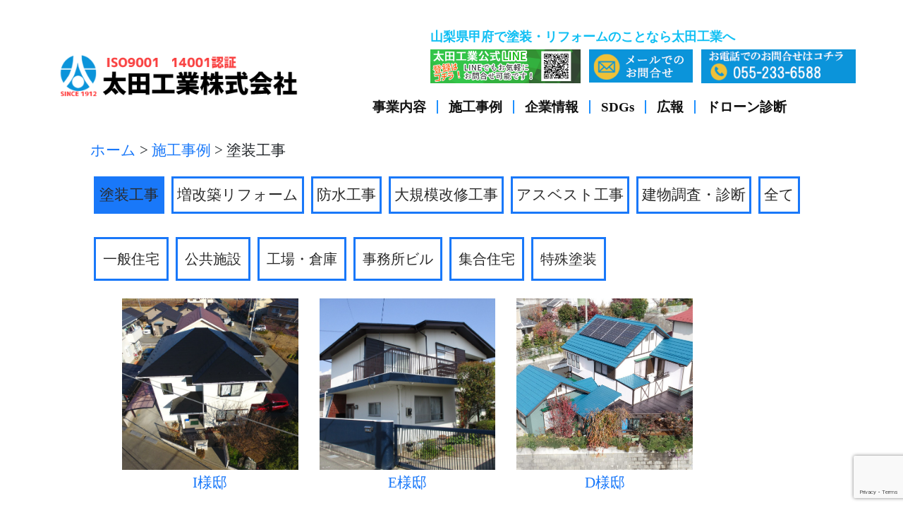

--- FILE ---
content_type: text/html; charset=UTF-8
request_url: https://www.ota-kogyo.com/constructionex_cat/paintingWork/page/6/
body_size: 73725
content:
<!DOCTYPE HTML>
<!--[if IEMobile 7 ]><html class="no-js iem7" manifest="default.appcache?v=1"><![endif]--> 
<!--[if lt IE 7 ]><html class="no-js ie6" lang="en"><![endif]--> 
<!--[if IE 7 ]><html class="no-js ie7" lang="en"><![endif]--> 
<!--[if IE 8 ]><html class="no-js ie8" lang="en"><![endif]--> 
<!--[if (gte IE 9)|(gt IEMobile 7)|!(IEMobile)|!(IE)]><!--><html class="no-js" lang="en"><!--<![endif]-->
	<head>
		
		<meta charset="UTF-8" />
  	<meta http-equiv="X-UA-Compatible" content="IE=edge,chrome=1">
		<meta name="viewport" content="width=device-width, initial-scale=1.0"><!-- Remove if you're not building a responsive site. (But then why would you do such a thing?) -->
		<link rel="pingback" href="https://www.ota-kogyo.com/xmlrpc.php" />
				<link rel="shortcut icon" href="https://www.ota-kogyo.com/wp-content/themes/minimable/img/favicon.ico"/>
		
		<!-- All in One SEO 4.7.9.1 - aioseo.com -->
		<title>塗装工事 | 太田工業株式会社 - パート 6</title>
	<meta name="robots" content="noindex, nofollow, max-snippet:-1, max-image-preview:large, max-video-preview:-1" />
	<link rel="canonical" href="https://www.ota-kogyo.com/category/constructionex_cat/paintingwork/page/6/" />
	<link rel="prev" href="https://www.ota-kogyo.com/constructionex_cat/paintingWork/page/5/" />
	<meta name="generator" content="All in One SEO (AIOSEO) 4.7.9.1" />
		<script type="application/ld+json" class="aioseo-schema">
			{"@context":"https:\/\/schema.org","@graph":[{"@type":"BreadcrumbList","@id":"https:\/\/www.ota-kogyo.com\/constructionex_cat\/paintingWork\/page\/6\/#breadcrumblist","itemListElement":[{"@type":"ListItem","@id":"https:\/\/www.ota-kogyo.com\/#listItem","position":1,"name":"\u5bb6","item":"https:\/\/www.ota-kogyo.com\/","nextItem":{"@type":"ListItem","@id":"https:\/\/www.ota-kogyo.com\/category\/constructionex_cat\/#listItem","name":"\u65bd\u5de5\u4e8b\u4f8b"}},{"@type":"ListItem","@id":"https:\/\/www.ota-kogyo.com\/category\/constructionex_cat\/#listItem","position":2,"name":"\u65bd\u5de5\u4e8b\u4f8b","item":"https:\/\/www.ota-kogyo.com\/category\/constructionex_cat\/","nextItem":{"@type":"ListItem","@id":"https:\/\/www.ota-kogyo.com\/category\/constructionex_cat\/paintingwork\/#listItem","name":"\u5857\u88c5\u5de5\u4e8b"},"previousItem":{"@type":"ListItem","@id":"https:\/\/www.ota-kogyo.com\/#listItem","name":"\u5bb6"}},{"@type":"ListItem","@id":"https:\/\/www.ota-kogyo.com\/category\/constructionex_cat\/paintingwork\/#listItem","position":3,"name":"\u5857\u88c5\u5de5\u4e8b","previousItem":{"@type":"ListItem","@id":"https:\/\/www.ota-kogyo.com\/category\/constructionex_cat\/#listItem","name":"\u65bd\u5de5\u4e8b\u4f8b"}}]},{"@type":"CollectionPage","@id":"https:\/\/www.ota-kogyo.com\/constructionex_cat\/paintingWork\/page\/6\/#collectionpage","url":"https:\/\/www.ota-kogyo.com\/constructionex_cat\/paintingWork\/page\/6\/","name":"\u5857\u88c5\u5de5\u4e8b | \u592a\u7530\u5de5\u696d\u682a\u5f0f\u4f1a\u793e - \u30d1\u30fc\u30c8 6","inLanguage":"ja","isPartOf":{"@id":"https:\/\/www.ota-kogyo.com\/#website"},"breadcrumb":{"@id":"https:\/\/www.ota-kogyo.com\/constructionex_cat\/paintingWork\/page\/6\/#breadcrumblist"}},{"@type":"Organization","@id":"https:\/\/www.ota-kogyo.com\/#organization","name":"\u592a\u7530\u5de5\u696d\u682a\u5f0f\u4f1a\u793e","description":"\u304a\u304b\u3052\u3055\u307e\u3067\u5275\u696d100\u5e74","url":"https:\/\/www.ota-kogyo.com\/","telephone":"+81552336588","logo":{"@type":"ImageObject","url":"https:\/\/www.ota-kogyo.com\/wp-content\/uploads\/2024\/02\/\u592a\u7530\u5de5\u696d\u30ed\u30b4.jpg","@id":"https:\/\/www.ota-kogyo.com\/constructionex_cat\/paintingWork\/page\/6\/#organizationLogo","width":771,"height":826},"image":{"@id":"https:\/\/www.ota-kogyo.com\/constructionex_cat\/paintingWork\/page\/6\/#organizationLogo"}},{"@type":"WebSite","@id":"https:\/\/www.ota-kogyo.com\/#website","url":"https:\/\/www.ota-kogyo.com\/","name":"\u592a\u7530\u5de5\u696d\u682a\u5f0f\u4f1a\u793e","description":"\u304a\u304b\u3052\u3055\u307e\u3067\u5275\u696d100\u5e74","inLanguage":"ja","publisher":{"@id":"https:\/\/www.ota-kogyo.com\/#organization"}}]}
		</script>
		<!-- All in One SEO -->

<link rel='dns-prefetch' href='//code.jquery.com' />
<link rel='dns-prefetch' href='//fonts.googleapis.com' />
<link rel="alternate" type="application/rss+xml" title="太田工業株式会社 &raquo; 塗装工事 カテゴリーのフィード" href="https://www.ota-kogyo.com/category/constructionex_cat/paintingwork/feed/" />
		<!-- This site uses the Google Analytics by MonsterInsights plugin v9.3.0 - Using Analytics tracking - https://www.monsterinsights.com/ -->
		<!-- Note: MonsterInsights is not currently configured on this site. The site owner needs to authenticate with Google Analytics in the MonsterInsights settings panel. -->
					<!-- No tracking code set -->
				<!-- / Google Analytics by MonsterInsights -->
		<script type="text/javascript">
/* <![CDATA[ */
window._wpemojiSettings = {"baseUrl":"https:\/\/s.w.org\/images\/core\/emoji\/14.0.0\/72x72\/","ext":".png","svgUrl":"https:\/\/s.w.org\/images\/core\/emoji\/14.0.0\/svg\/","svgExt":".svg","source":{"concatemoji":"https:\/\/www.ota-kogyo.com\/wp-includes\/js\/wp-emoji-release.min.js?ver=6.4.1"}};
/*! This file is auto-generated */
!function(i,n){var o,s,e;function c(e){try{var t={supportTests:e,timestamp:(new Date).valueOf()};sessionStorage.setItem(o,JSON.stringify(t))}catch(e){}}function p(e,t,n){e.clearRect(0,0,e.canvas.width,e.canvas.height),e.fillText(t,0,0);var t=new Uint32Array(e.getImageData(0,0,e.canvas.width,e.canvas.height).data),r=(e.clearRect(0,0,e.canvas.width,e.canvas.height),e.fillText(n,0,0),new Uint32Array(e.getImageData(0,0,e.canvas.width,e.canvas.height).data));return t.every(function(e,t){return e===r[t]})}function u(e,t,n){switch(t){case"flag":return n(e,"\ud83c\udff3\ufe0f\u200d\u26a7\ufe0f","\ud83c\udff3\ufe0f\u200b\u26a7\ufe0f")?!1:!n(e,"\ud83c\uddfa\ud83c\uddf3","\ud83c\uddfa\u200b\ud83c\uddf3")&&!n(e,"\ud83c\udff4\udb40\udc67\udb40\udc62\udb40\udc65\udb40\udc6e\udb40\udc67\udb40\udc7f","\ud83c\udff4\u200b\udb40\udc67\u200b\udb40\udc62\u200b\udb40\udc65\u200b\udb40\udc6e\u200b\udb40\udc67\u200b\udb40\udc7f");case"emoji":return!n(e,"\ud83e\udef1\ud83c\udffb\u200d\ud83e\udef2\ud83c\udfff","\ud83e\udef1\ud83c\udffb\u200b\ud83e\udef2\ud83c\udfff")}return!1}function f(e,t,n){var r="undefined"!=typeof WorkerGlobalScope&&self instanceof WorkerGlobalScope?new OffscreenCanvas(300,150):i.createElement("canvas"),a=r.getContext("2d",{willReadFrequently:!0}),o=(a.textBaseline="top",a.font="600 32px Arial",{});return e.forEach(function(e){o[e]=t(a,e,n)}),o}function t(e){var t=i.createElement("script");t.src=e,t.defer=!0,i.head.appendChild(t)}"undefined"!=typeof Promise&&(o="wpEmojiSettingsSupports",s=["flag","emoji"],n.supports={everything:!0,everythingExceptFlag:!0},e=new Promise(function(e){i.addEventListener("DOMContentLoaded",e,{once:!0})}),new Promise(function(t){var n=function(){try{var e=JSON.parse(sessionStorage.getItem(o));if("object"==typeof e&&"number"==typeof e.timestamp&&(new Date).valueOf()<e.timestamp+604800&&"object"==typeof e.supportTests)return e.supportTests}catch(e){}return null}();if(!n){if("undefined"!=typeof Worker&&"undefined"!=typeof OffscreenCanvas&&"undefined"!=typeof URL&&URL.createObjectURL&&"undefined"!=typeof Blob)try{var e="postMessage("+f.toString()+"("+[JSON.stringify(s),u.toString(),p.toString()].join(",")+"));",r=new Blob([e],{type:"text/javascript"}),a=new Worker(URL.createObjectURL(r),{name:"wpTestEmojiSupports"});return void(a.onmessage=function(e){c(n=e.data),a.terminate(),t(n)})}catch(e){}c(n=f(s,u,p))}t(n)}).then(function(e){for(var t in e)n.supports[t]=e[t],n.supports.everything=n.supports.everything&&n.supports[t],"flag"!==t&&(n.supports.everythingExceptFlag=n.supports.everythingExceptFlag&&n.supports[t]);n.supports.everythingExceptFlag=n.supports.everythingExceptFlag&&!n.supports.flag,n.DOMReady=!1,n.readyCallback=function(){n.DOMReady=!0}}).then(function(){return e}).then(function(){var e;n.supports.everything||(n.readyCallback(),(e=n.source||{}).concatemoji?t(e.concatemoji):e.wpemoji&&e.twemoji&&(t(e.twemoji),t(e.wpemoji)))}))}((window,document),window._wpemojiSettings);
/* ]]> */
</script>
<style id='wp-emoji-styles-inline-css' type='text/css'>

	img.wp-smiley, img.emoji {
		display: inline !important;
		border: none !important;
		box-shadow: none !important;
		height: 1em !important;
		width: 1em !important;
		margin: 0 0.07em !important;
		vertical-align: -0.1em !important;
		background: none !important;
		padding: 0 !important;
	}
</style>
<link rel='stylesheet' id='wp-block-library-css' href='https://www.ota-kogyo.com/wp-includes/css/dist/block-library/style.min.css?ver=6.4.1' type='text/css' media='all' />
<style id='pdfemb-pdf-embedder-viewer-style-inline-css' type='text/css'>
.wp-block-pdfemb-pdf-embedder-viewer{max-width:none}

</style>
<style id='classic-theme-styles-inline-css' type='text/css'>
/*! This file is auto-generated */
.wp-block-button__link{color:#fff;background-color:#32373c;border-radius:9999px;box-shadow:none;text-decoration:none;padding:calc(.667em + 2px) calc(1.333em + 2px);font-size:1.125em}.wp-block-file__button{background:#32373c;color:#fff;text-decoration:none}
</style>
<style id='global-styles-inline-css' type='text/css'>
body{--wp--preset--color--black: #000000;--wp--preset--color--cyan-bluish-gray: #abb8c3;--wp--preset--color--white: #ffffff;--wp--preset--color--pale-pink: #f78da7;--wp--preset--color--vivid-red: #cf2e2e;--wp--preset--color--luminous-vivid-orange: #ff6900;--wp--preset--color--luminous-vivid-amber: #fcb900;--wp--preset--color--light-green-cyan: #7bdcb5;--wp--preset--color--vivid-green-cyan: #00d084;--wp--preset--color--pale-cyan-blue: #8ed1fc;--wp--preset--color--vivid-cyan-blue: #0693e3;--wp--preset--color--vivid-purple: #9b51e0;--wp--preset--gradient--vivid-cyan-blue-to-vivid-purple: linear-gradient(135deg,rgba(6,147,227,1) 0%,rgb(155,81,224) 100%);--wp--preset--gradient--light-green-cyan-to-vivid-green-cyan: linear-gradient(135deg,rgb(122,220,180) 0%,rgb(0,208,130) 100%);--wp--preset--gradient--luminous-vivid-amber-to-luminous-vivid-orange: linear-gradient(135deg,rgba(252,185,0,1) 0%,rgba(255,105,0,1) 100%);--wp--preset--gradient--luminous-vivid-orange-to-vivid-red: linear-gradient(135deg,rgba(255,105,0,1) 0%,rgb(207,46,46) 100%);--wp--preset--gradient--very-light-gray-to-cyan-bluish-gray: linear-gradient(135deg,rgb(238,238,238) 0%,rgb(169,184,195) 100%);--wp--preset--gradient--cool-to-warm-spectrum: linear-gradient(135deg,rgb(74,234,220) 0%,rgb(151,120,209) 20%,rgb(207,42,186) 40%,rgb(238,44,130) 60%,rgb(251,105,98) 80%,rgb(254,248,76) 100%);--wp--preset--gradient--blush-light-purple: linear-gradient(135deg,rgb(255,206,236) 0%,rgb(152,150,240) 100%);--wp--preset--gradient--blush-bordeaux: linear-gradient(135deg,rgb(254,205,165) 0%,rgb(254,45,45) 50%,rgb(107,0,62) 100%);--wp--preset--gradient--luminous-dusk: linear-gradient(135deg,rgb(255,203,112) 0%,rgb(199,81,192) 50%,rgb(65,88,208) 100%);--wp--preset--gradient--pale-ocean: linear-gradient(135deg,rgb(255,245,203) 0%,rgb(182,227,212) 50%,rgb(51,167,181) 100%);--wp--preset--gradient--electric-grass: linear-gradient(135deg,rgb(202,248,128) 0%,rgb(113,206,126) 100%);--wp--preset--gradient--midnight: linear-gradient(135deg,rgb(2,3,129) 0%,rgb(40,116,252) 100%);--wp--preset--font-size--small: 13px;--wp--preset--font-size--medium: 20px;--wp--preset--font-size--large: 36px;--wp--preset--font-size--x-large: 42px;--wp--preset--spacing--20: 0.44rem;--wp--preset--spacing--30: 0.67rem;--wp--preset--spacing--40: 1rem;--wp--preset--spacing--50: 1.5rem;--wp--preset--spacing--60: 2.25rem;--wp--preset--spacing--70: 3.38rem;--wp--preset--spacing--80: 5.06rem;--wp--preset--shadow--natural: 6px 6px 9px rgba(0, 0, 0, 0.2);--wp--preset--shadow--deep: 12px 12px 50px rgba(0, 0, 0, 0.4);--wp--preset--shadow--sharp: 6px 6px 0px rgba(0, 0, 0, 0.2);--wp--preset--shadow--outlined: 6px 6px 0px -3px rgba(255, 255, 255, 1), 6px 6px rgba(0, 0, 0, 1);--wp--preset--shadow--crisp: 6px 6px 0px rgba(0, 0, 0, 1);}:where(.is-layout-flex){gap: 0.5em;}:where(.is-layout-grid){gap: 0.5em;}body .is-layout-flow > .alignleft{float: left;margin-inline-start: 0;margin-inline-end: 2em;}body .is-layout-flow > .alignright{float: right;margin-inline-start: 2em;margin-inline-end: 0;}body .is-layout-flow > .aligncenter{margin-left: auto !important;margin-right: auto !important;}body .is-layout-constrained > .alignleft{float: left;margin-inline-start: 0;margin-inline-end: 2em;}body .is-layout-constrained > .alignright{float: right;margin-inline-start: 2em;margin-inline-end: 0;}body .is-layout-constrained > .aligncenter{margin-left: auto !important;margin-right: auto !important;}body .is-layout-constrained > :where(:not(.alignleft):not(.alignright):not(.alignfull)){max-width: var(--wp--style--global--content-size);margin-left: auto !important;margin-right: auto !important;}body .is-layout-constrained > .alignwide{max-width: var(--wp--style--global--wide-size);}body .is-layout-flex{display: flex;}body .is-layout-flex{flex-wrap: wrap;align-items: center;}body .is-layout-flex > *{margin: 0;}body .is-layout-grid{display: grid;}body .is-layout-grid > *{margin: 0;}:where(.wp-block-columns.is-layout-flex){gap: 2em;}:where(.wp-block-columns.is-layout-grid){gap: 2em;}:where(.wp-block-post-template.is-layout-flex){gap: 1.25em;}:where(.wp-block-post-template.is-layout-grid){gap: 1.25em;}.has-black-color{color: var(--wp--preset--color--black) !important;}.has-cyan-bluish-gray-color{color: var(--wp--preset--color--cyan-bluish-gray) !important;}.has-white-color{color: var(--wp--preset--color--white) !important;}.has-pale-pink-color{color: var(--wp--preset--color--pale-pink) !important;}.has-vivid-red-color{color: var(--wp--preset--color--vivid-red) !important;}.has-luminous-vivid-orange-color{color: var(--wp--preset--color--luminous-vivid-orange) !important;}.has-luminous-vivid-amber-color{color: var(--wp--preset--color--luminous-vivid-amber) !important;}.has-light-green-cyan-color{color: var(--wp--preset--color--light-green-cyan) !important;}.has-vivid-green-cyan-color{color: var(--wp--preset--color--vivid-green-cyan) !important;}.has-pale-cyan-blue-color{color: var(--wp--preset--color--pale-cyan-blue) !important;}.has-vivid-cyan-blue-color{color: var(--wp--preset--color--vivid-cyan-blue) !important;}.has-vivid-purple-color{color: var(--wp--preset--color--vivid-purple) !important;}.has-black-background-color{background-color: var(--wp--preset--color--black) !important;}.has-cyan-bluish-gray-background-color{background-color: var(--wp--preset--color--cyan-bluish-gray) !important;}.has-white-background-color{background-color: var(--wp--preset--color--white) !important;}.has-pale-pink-background-color{background-color: var(--wp--preset--color--pale-pink) !important;}.has-vivid-red-background-color{background-color: var(--wp--preset--color--vivid-red) !important;}.has-luminous-vivid-orange-background-color{background-color: var(--wp--preset--color--luminous-vivid-orange) !important;}.has-luminous-vivid-amber-background-color{background-color: var(--wp--preset--color--luminous-vivid-amber) !important;}.has-light-green-cyan-background-color{background-color: var(--wp--preset--color--light-green-cyan) !important;}.has-vivid-green-cyan-background-color{background-color: var(--wp--preset--color--vivid-green-cyan) !important;}.has-pale-cyan-blue-background-color{background-color: var(--wp--preset--color--pale-cyan-blue) !important;}.has-vivid-cyan-blue-background-color{background-color: var(--wp--preset--color--vivid-cyan-blue) !important;}.has-vivid-purple-background-color{background-color: var(--wp--preset--color--vivid-purple) !important;}.has-black-border-color{border-color: var(--wp--preset--color--black) !important;}.has-cyan-bluish-gray-border-color{border-color: var(--wp--preset--color--cyan-bluish-gray) !important;}.has-white-border-color{border-color: var(--wp--preset--color--white) !important;}.has-pale-pink-border-color{border-color: var(--wp--preset--color--pale-pink) !important;}.has-vivid-red-border-color{border-color: var(--wp--preset--color--vivid-red) !important;}.has-luminous-vivid-orange-border-color{border-color: var(--wp--preset--color--luminous-vivid-orange) !important;}.has-luminous-vivid-amber-border-color{border-color: var(--wp--preset--color--luminous-vivid-amber) !important;}.has-light-green-cyan-border-color{border-color: var(--wp--preset--color--light-green-cyan) !important;}.has-vivid-green-cyan-border-color{border-color: var(--wp--preset--color--vivid-green-cyan) !important;}.has-pale-cyan-blue-border-color{border-color: var(--wp--preset--color--pale-cyan-blue) !important;}.has-vivid-cyan-blue-border-color{border-color: var(--wp--preset--color--vivid-cyan-blue) !important;}.has-vivid-purple-border-color{border-color: var(--wp--preset--color--vivid-purple) !important;}.has-vivid-cyan-blue-to-vivid-purple-gradient-background{background: var(--wp--preset--gradient--vivid-cyan-blue-to-vivid-purple) !important;}.has-light-green-cyan-to-vivid-green-cyan-gradient-background{background: var(--wp--preset--gradient--light-green-cyan-to-vivid-green-cyan) !important;}.has-luminous-vivid-amber-to-luminous-vivid-orange-gradient-background{background: var(--wp--preset--gradient--luminous-vivid-amber-to-luminous-vivid-orange) !important;}.has-luminous-vivid-orange-to-vivid-red-gradient-background{background: var(--wp--preset--gradient--luminous-vivid-orange-to-vivid-red) !important;}.has-very-light-gray-to-cyan-bluish-gray-gradient-background{background: var(--wp--preset--gradient--very-light-gray-to-cyan-bluish-gray) !important;}.has-cool-to-warm-spectrum-gradient-background{background: var(--wp--preset--gradient--cool-to-warm-spectrum) !important;}.has-blush-light-purple-gradient-background{background: var(--wp--preset--gradient--blush-light-purple) !important;}.has-blush-bordeaux-gradient-background{background: var(--wp--preset--gradient--blush-bordeaux) !important;}.has-luminous-dusk-gradient-background{background: var(--wp--preset--gradient--luminous-dusk) !important;}.has-pale-ocean-gradient-background{background: var(--wp--preset--gradient--pale-ocean) !important;}.has-electric-grass-gradient-background{background: var(--wp--preset--gradient--electric-grass) !important;}.has-midnight-gradient-background{background: var(--wp--preset--gradient--midnight) !important;}.has-small-font-size{font-size: var(--wp--preset--font-size--small) !important;}.has-medium-font-size{font-size: var(--wp--preset--font-size--medium) !important;}.has-large-font-size{font-size: var(--wp--preset--font-size--large) !important;}.has-x-large-font-size{font-size: var(--wp--preset--font-size--x-large) !important;}
.wp-block-navigation a:where(:not(.wp-element-button)){color: inherit;}
:where(.wp-block-post-template.is-layout-flex){gap: 1.25em;}:where(.wp-block-post-template.is-layout-grid){gap: 1.25em;}
:where(.wp-block-columns.is-layout-flex){gap: 2em;}:where(.wp-block-columns.is-layout-grid){gap: 2em;}
.wp-block-pullquote{font-size: 1.5em;line-height: 1.6;}
</style>
<link rel='stylesheet' id='contact-form-7-css' href='https://www.ota-kogyo.com/wp-content/plugins/contact-form-7/includes/css/styles.css?ver=5.9.8' type='text/css' media='all' />
<link rel='stylesheet' id='whats-new-style-css' href='https://www.ota-kogyo.com/wp-content/plugins/whats-new-genarator/whats-new.css?ver=2.0.2' type='text/css' media='all' />
<link rel='stylesheet' id='dashicons-css' href='https://www.ota-kogyo.com/wp-includes/css/dashicons.min.css?ver=6.4.1' type='text/css' media='all' />
<link rel='stylesheet' id='wpmm_css-css' href='https://www.ota-kogyo.com/wp-content/plugins/wp-megamenu/assets/css/wpmm.css?ver=1.4.2' type='text/css' media='all' />
<link rel='stylesheet' id='wp_megamenu_generated_css-css' href='https://www.ota-kogyo.com/wp-content/uploads/wp-megamenu/wp-megamenu.css?ver=1.4.2' type='text/css' media='all' />
<link rel='stylesheet' id='featuresbox_css-css' href='https://www.ota-kogyo.com/wp-content/plugins/wp-megamenu/addons/wpmm-featuresbox/wpmm-featuresbox.css?ver=1' type='text/css' media='all' />
<link rel='stylesheet' id='postgrid_css-css' href='https://www.ota-kogyo.com/wp-content/plugins/wp-megamenu/addons/wpmm-gridpost/wpmm-gridpost.css?ver=1' type='text/css' media='all' />
<link rel='stylesheet' id='open-sans-css' href='https://fonts.googleapis.com/css?family=Open+Sans%3A300italic%2C400italic%2C600italic%2C300%2C400%2C600&#038;subset=latin%2Clatin-ext&#038;display=fallback&#038;ver=6.4.1' type='text/css' media='all' />
<link rel='stylesheet' id='lib-css' href='https://www.ota-kogyo.com/wp-content/themes/minimable/lib.css' type='text/css' media='screen' />
<link rel='stylesheet' id='screen-css' href='https://www.ota-kogyo.com/wp-content/themes/minimable/style.css' type='text/css' media='screen' />
<link rel='stylesheet' id='custom-style-css' href='https://www.ota-kogyo.com/wp-content/themes/minimable/custom.css' type='text/css' media='screen' />
<script type="text/javascript" src="//code.jquery.com/jquery-1.11.0.min.js" id="jquery-js"></script>
<script type="text/javascript" src="https://www.ota-kogyo.com/wp-content/plugins/wp-megamenu/addons/wpmm-featuresbox/wpmm-featuresbox.js?ver=1" id="featuresbox-style-js"></script>
<script type="text/javascript" id="postgrid-style-js-extra">
/* <![CDATA[ */
var postgrid_ajax_load = {"ajax_url":"https:\/\/www.ota-kogyo.com\/wp-admin\/admin-ajax.php","redirecturl":"https:\/\/www.ota-kogyo.com\/"};
/* ]]> */
</script>
<script type="text/javascript" src="https://www.ota-kogyo.com/wp-content/plugins/wp-megamenu/addons/wpmm-gridpost/wpmm-gridpost.js?ver=1" id="postgrid-style-js"></script>
<script type="text/javascript" src="https://www.ota-kogyo.com/wp-includes/js/jquery/jquery-migrate.min.js?ver=3.4.1" id="jquery-migrate-js"></script>
<script type="text/javascript" src="https://www.ota-kogyo.com/wp-content/themes/minimable/js/html5.js" id="html5-js"></script>
<link rel="https://api.w.org/" href="https://www.ota-kogyo.com/wp-json/" /><link rel="alternate" type="application/json" href="https://www.ota-kogyo.com/wp-json/wp/v2/categories/19" /><link rel="EditURI" type="application/rsd+xml" title="RSD" href="https://www.ota-kogyo.com/xmlrpc.php?rsd" />
<meta name="generator" content="WordPress 6.4.1" />
<!-- start Simple Custom CSS and JS -->
<script type="text/javascript">
 


// setIntervalを使う方法
function sleep(waitSec, callbackFunc) {
 
    // 経過時間（秒）
    var spanedSec = 0;
 
    // 1秒間隔で無名関数を実行
    var id = setInterval(function () {
 
        spanedSec++;
 
        // 経過時間 >= 待機時間の場合、待機終了。
        if (spanedSec >= waitSec) {
 
            // タイマー停止
            clearInterval(id);
 
            // 完了時、コールバック関数を実行
            if (callbackFunc) callbackFunc();
        }
    }, 1000);
 
}
 
 






$pre=""
function changeColor($m){
	if($pre!=""){	document.getElementById($pre).style.display = 'none';}
	document.getElementById($m).style.display = 'unset';
  	$pre=$m;
}

function revertColor($m){
		document.getElementById($m).style.display = 'none'; 
	
	//sleep(1, function () {
    //
	//    console.log('5秒経過しました！');
	//	document.getElementById($m).style.display = 'none'; 
	//});
    
    
}


</script>
<!-- end Simple Custom CSS and JS -->
<style>.wp-megamenu-wrap &gt; ul.wp-megamenu &gt; li.wpmm_mega_menu &gt; .wpmm-strees-row-container 
                        &gt; ul.wp-megamenu-sub-menu { width: 100% !important;}.wp-megamenu &gt; li.wp-megamenu-item-476.wpmm-item-fixed-width  &gt; ul.wp-megamenu-sub-menu { width: 100% !important;}.wpmm-nav-wrap ul.wp-megamenu&gt;li ul.wp-megamenu-sub-menu #wp-megamenu-item-476&gt;a { }.wpmm-nav-wrap .wp-megamenu&gt;li&gt;ul.wp-megamenu-sub-menu li#wp-megamenu-item-476&gt;a { }li#wp-megamenu-item-476&gt; ul ul ul&gt; li { width: 100%; display: inline-block;} li#wp-megamenu-item-476 a { }#wp-megamenu-item-476&gt; .wp-megamenu-sub-menu { }.wp-megamenu-wrap &gt; ul.wp-megamenu &gt; li.wpmm_mega_menu &gt; .wpmm-strees-row-container 
                        &gt; ul.wp-megamenu-sub-menu { width: 100% !important;}.wp-megamenu &gt; li.wp-megamenu-item-477.wpmm-item-fixed-width  &gt; ul.wp-megamenu-sub-menu { width: 100% !important;}.wpmm-nav-wrap ul.wp-megamenu&gt;li ul.wp-megamenu-sub-menu #wp-megamenu-item-477&gt;a { }.wpmm-nav-wrap .wp-megamenu&gt;li&gt;ul.wp-megamenu-sub-menu li#wp-megamenu-item-477&gt;a { }li#wp-megamenu-item-477&gt; ul ul ul&gt; li { width: 100%; display: inline-block;} li#wp-megamenu-item-477 a { }#wp-megamenu-item-477&gt; .wp-megamenu-sub-menu { }.wp-megamenu-wrap &gt; ul.wp-megamenu &gt; li.wpmm_mega_menu &gt; .wpmm-strees-row-container 
                        &gt; ul.wp-megamenu-sub-menu { width: 100% !important;}.wp-megamenu &gt; li.wp-megamenu-item-4815.wpmm-item-fixed-width  &gt; ul.wp-megamenu-sub-menu { width: 100% !important;}.wpmm-nav-wrap ul.wp-megamenu&gt;li ul.wp-megamenu-sub-menu #wp-megamenu-item-4815&gt;a { }.wpmm-nav-wrap .wp-megamenu&gt;li&gt;ul.wp-megamenu-sub-menu li#wp-megamenu-item-4815&gt;a { }li#wp-megamenu-item-4815&gt; ul ul ul&gt; li { width: 100%; display: inline-block;} li#wp-megamenu-item-4815 a { }#wp-megamenu-item-4815&gt; .wp-megamenu-sub-menu { }.wp-megamenu-wrap &gt; ul.wp-megamenu &gt; li.wpmm_mega_menu &gt; .wpmm-strees-row-container 
                        &gt; ul.wp-megamenu-sub-menu { width: 100% !important;}.wp-megamenu &gt; li.wp-megamenu-item-2645.wpmm-item-fixed-width  &gt; ul.wp-megamenu-sub-menu { width: 100% !important;}.wpmm-nav-wrap ul.wp-megamenu&gt;li ul.wp-megamenu-sub-menu #wp-megamenu-item-2645&gt;a { }.wpmm-nav-wrap .wp-megamenu&gt;li&gt;ul.wp-megamenu-sub-menu li#wp-megamenu-item-2645&gt;a { }li#wp-megamenu-item-2645&gt; ul ul ul&gt; li { width: 100%; display: inline-block;} li#wp-megamenu-item-2645 a { }#wp-megamenu-item-2645&gt; .wp-megamenu-sub-menu { }.wp-megamenu-wrap &gt; ul.wp-megamenu &gt; li.wpmm_mega_menu &gt; .wpmm-strees-row-container 
                        &gt; ul.wp-megamenu-sub-menu { width: 100% !important;}.wp-megamenu &gt; li.wp-megamenu-item-479.wpmm-item-fixed-width  &gt; ul.wp-megamenu-sub-menu { width: 100% !important;}.wpmm-nav-wrap ul.wp-megamenu&gt;li ul.wp-megamenu-sub-menu #wp-megamenu-item-479&gt;a { }.wpmm-nav-wrap .wp-megamenu&gt;li&gt;ul.wp-megamenu-sub-menu li#wp-megamenu-item-479&gt;a { }li#wp-megamenu-item-479&gt; ul ul ul&gt; li { width: 100%; display: inline-block;} li#wp-megamenu-item-479 a { }#wp-megamenu-item-479&gt; .wp-megamenu-sub-menu { }.wp-megamenu-wrap &gt; ul.wp-megamenu &gt; li.wpmm_mega_menu &gt; .wpmm-strees-row-container 
                        &gt; ul.wp-megamenu-sub-menu { width: 100% !important;}.wp-megamenu &gt; li.wp-megamenu-item-687.wpmm-item-fixed-width  &gt; ul.wp-megamenu-sub-menu { width: 100% !important;}.wpmm-nav-wrap ul.wp-megamenu&gt;li ul.wp-megamenu-sub-menu #wp-megamenu-item-687&gt;a { }.wpmm-nav-wrap .wp-megamenu&gt;li&gt;ul.wp-megamenu-sub-menu li#wp-megamenu-item-687&gt;a { }li#wp-megamenu-item-687&gt; ul ul ul&gt; li { width: 100%; display: inline-block;} li#wp-megamenu-item-687 a { }#wp-megamenu-item-687&gt; .wp-megamenu-sub-menu { }.wp-megamenu-wrap &gt; ul.wp-megamenu &gt; li.wpmm_mega_menu &gt; .wpmm-strees-row-container 
                        &gt; ul.wp-megamenu-sub-menu { width: 100% !important;}.wp-megamenu &gt; li.wp-megamenu-item-4817.wpmm-item-fixed-width  &gt; ul.wp-megamenu-sub-menu { width: 100% !important;}.wpmm-nav-wrap ul.wp-megamenu&gt;li ul.wp-megamenu-sub-menu #wp-megamenu-item-4817&gt;a { }.wpmm-nav-wrap .wp-megamenu&gt;li&gt;ul.wp-megamenu-sub-menu li#wp-megamenu-item-4817&gt;a { }li#wp-megamenu-item-4817&gt; ul ul ul&gt; li { width: 100%; display: inline-block;} li#wp-megamenu-item-4817 a { }#wp-megamenu-item-4817&gt; .wp-megamenu-sub-menu { }.wp-megamenu-wrap &gt; ul.wp-megamenu &gt; li.wpmm_mega_menu &gt; .wpmm-strees-row-container 
                        &gt; ul.wp-megamenu-sub-menu { width: 100% !important;}.wp-megamenu &gt; li.wp-megamenu-item-4819.wpmm-item-fixed-width  &gt; ul.wp-megamenu-sub-menu { width: 100% !important;}.wpmm-nav-wrap ul.wp-megamenu&gt;li ul.wp-megamenu-sub-menu #wp-megamenu-item-4819&gt;a { }.wpmm-nav-wrap .wp-megamenu&gt;li&gt;ul.wp-megamenu-sub-menu li#wp-megamenu-item-4819&gt;a { }li#wp-megamenu-item-4819&gt; ul ul ul&gt; li { width: 100%; display: inline-block;} li#wp-megamenu-item-4819 a { }#wp-megamenu-item-4819&gt; .wp-megamenu-sub-menu { }</style><style></style>		<style>
			.color, h1 > span, h2 > span, .description-text a, .description-text a:hover, ul.social li a span, .email-link:hover { color:#01a3b2!important;}
			.circle-menu, .nav-tabs li a, #portfolio a.link-portfolio, input[type="submit"], .sc-btn {background:#01a3b2;}
			.sc-btn:hover {background-color: #000;}
			.page-template-main-template .section-page {padding:0;}
			.page-template-main-template-php .section-page .container {padding:50px 0;}
			.page-template-main-template-php .home-section .container {padding:50px 20px;}
			.navbar { line-height:10px;}
			.sub-menu {top:30px;}
			.navbar .nav > li:hover > .sub-menu {top:11px;}
			.navbar .collapse #nav-menu,#mini-logo a,.cart-contents,.cart-contents span{ height:10px;}
			#mini-logo img { height:50px;}
			.navbar .nav > li > a {line-height: 10px;}
									#qLoverlay .queryloader__overlay__bar {
				max-width: 100%!important;
				left: 50%!important;
				margin-left: -50%!important;
			}
						#qLoverlay .queryloader__overlay__percentage {
				font-size: 20px!important;
				font-weight: 300!important;
			}
			#qLoverlay .queryloader__overlay__percentage:before {
				content: "太田工業株式会社";
				margin-right: 10px;
			}
		</style>
		<link rel="icon" href="https://www.ota-kogyo.com/wp-content/uploads/2020/06/cropped-header1-e1592983134527-32x32.png" sizes="32x32" />
<link rel="icon" href="https://www.ota-kogyo.com/wp-content/uploads/2020/06/cropped-header1-e1592983134527-192x192.png" sizes="192x192" />
<link rel="apple-touch-icon" href="https://www.ota-kogyo.com/wp-content/uploads/2020/06/cropped-header1-e1592983134527-180x180.png" />
<meta name="msapplication-TileImage" content="https://www.ota-kogyo.com/wp-content/uploads/2020/06/cropped-header1-e1592983134527-270x270.png" />
		<style type="text/css" id="wp-custom-css">
			/*■■■■■PCレイアウト■■■■■*/
/*バナー*/
img.banner {
    width: 56vw;
    z-index: 29;
    bottom: 4%;
    position: fixed;
    right: 1%;
    width: 34%;
}
/*問い合わせボタン*/
#top_btn {
    z-index: 2;
    line-height: 4vmax;
    right: 0px;
    font-size: 3vmax;
    position: fixed;
	top: 336px;
	border-radius: 6px;
}


/*TOP_施工事例画像成形*/
table.top_sekou img {
    height: 13vmax !important;
    overflow: hidden;
    object-fit: cover;
}


/*施工事例画像*/
section.section-page.page-5 div#full-width {
    width: 80%;
    max-width: 100%;
}

/*施工事例ページ　タブメニュー*/
.cat_menu a.cat {
    background-color: #fff;
    border: 3px solid #1978f9;
    color: #2a2a2a;
    padding: 5px;
    margin: 5px;
    display: inline-block;
}

/*すべて表示ボタン＿スマホ用非表示*/
table#work td.all {
    display: block;
}
table#work td.all_sp {
    display: none;
}

/*ページネーション文字非表示*/
.pagenation h2.screen-reader-text {
    display: none;
}
/*メニュー*/
.seko_pc {
    display: block;
}
.seko_sp {
    display: none;
}


/*クリック時色*/


#gnav ul li a:hover, #gnav ul li a:active, #gnav ul li a:focus, #gnav ul li a.active {
    text-decoration: none;
    color: #eb2935;
}

#gnav ul li a span:after {
    content: "";
    width: 100%;
    height: 3px;
    background: #eb2935;
    position: absolute;
    bottom: -40px;
    left: 0;
    opacity: 0;
    -webkit-transition: all 400ms cubic-bezier(0.175, 0.885, 0.32, 1);
    -webkit-transition: all 400ms cubic-bezier(0.175, 0.885, 0.32, 1.275);
    -moz-transition: all 400ms cubic-bezier(0.175, 0.885, 0.32, 1.275);
    -o-transition: all 400ms cubic-bezier(0.175, 0.885, 0.32, 1.275);
    transition: all 400ms cubic-bezier(0.175, 0.885, 0.32, 1.275);
    -webkit-transition-timing-function: cubic-bezier(0.175, 0.885, 0.32, 1);
    -webkit-transition-timing-function: cubic-bezier(0.175, 0.885, 0.32, 1.275);
    -moz-transition-timing-function: cubic-bezier(0.175, 0.885, 0.32, 1.275);
    -o-transition-timing-function: cubic-bezier(0.175, 0.885, 0.32, 1.275);
    transition-timing-function: cubic-bezier(0.175, 0.885, 0.32, 1.275);
}



/*余白*/
.sekou-contents {
    margin-bottom: 160px;
    padding: 0 10%;
}

/*施工事例ページ 画像トリミング*/
.sekou-contents img.attachment-full.size-full.wp-post-image {
    height: 19vw !important;
    overflow: hidden;
    object-fit: cover;
}

/*サブメニュー*/
.cat_menu.cat_menu_sub {
    font-size: 1.6vw !important;
    
}

/*サブメニュー　余白*/
.cat_menu.cat_menu_sub a {
    padding: 10px;
}

/*各施工事例画像文字余白*/
.sekou {
    padding: 8px 0px;
    text-align: center;
}


/*施工事例 メニュー*/
.cat_menu {
    display: flex;
    margin: 0 auto 10px;
    padding-top: 1vmax !important;
}

/*文字サイズ*/
table.top_sekou td {
    font-size: 1.5vmax;
}

a.cat:active, a.cat:hover {
    background: #a2d6f0;
}

ul, ol, li {
    list-style: none;
}

/*施工事例画像一覧レイアウト*/
ul.works-sec-list {
    display: flex;
    flex-wrap: wrap;
    margin-bottom: 20px;
}

.works-sec-list li {
    width: 26%;
    margin: 1%;
}

p.sekou_syousai {
    text-align: right;
}

/*プライバシーポリシーページ*/
/*テーブル罫線*/
table.privacy td {
    border: 1px solid black !important;
}

/*SDGSページ*/
/*貢献画像*/
.sdgs_sample img {
    width: 100%;
    object-fit: cover;
    margin: 0px;
    border-radius: 88px;

}

/*余白*/
.sdgs_sample td {
    padding: 40px 21px !important;
}

/*TOP_施工事例*/ 
table.top_sekou td {
    width: 25%;
    padding: 0px 21px;
}

/*投稿ページ*/
.toukou_disp {
    max-width: 1000px;
    margin: 0 auto 180px;
    overflow: hidden;
}

/*ヘッダロゴ右余白（問い合わせロゴ）位置調整*/
.col.header--logo {
    margin-right: auto;
    left: 44px;
    top: 43px;
}
/*ヘッダとコンテンツの隙間*/
.head_space {
    margin-top: 195.1px;
}

/*----------共通設定----------*/

/*見出し下余白*/
h3.widget-title {
    margin-bottom: 31px;
}

/*ページネーション文字サイズ*/
.nav-links {
    font-size: 28px;
}

/*各ページ上余白*/
section.section-page {
    margin-top: 0px !important;
}
div#full-width {
    padding-top: 0px !important;
}

/*ギャラリー形*/
.gallery .gallery-item a img {
    border-radius: unset;
    width: 17vw !important;
    object-fit: cover;
    height: 17vw !important;
    min-width: unset;
    min-height: unset;
    padding: 0px !important;
}

/*ギャラリ画像*/
dl.gallery-item img {
    object-fit: cover;
    height: 23vw !important;
    width: 90vw !important;
    /*width: 100%;*/
    padding: 10px;
    border: none !important;
}

/*パンクズリスト*/
.breadcrumb-area {
    margin-top: 4vw;
}

/*見出し*/
h4 {
    font-weight: bold;
    width: fit-content;
	margin: 0px;
}

h5 {
	width: fit-content;
	margin: 0px;
}

h6 {
    border: 3px solid #1978f9;
    text-align: center;
    font-weight: bold;
    width: fit-content;
	margin: 0px;
}

h6:hover {
    filter: brightness(60%);
    text-decoration: none;
    cursor: pointer;
}

h6 a:hover {
    text-decoration: none;
}


/*トップページタイトル非表示*/
section.section-page h2.section-title {
    display: none;
}

/*----------ヘッダー----------*/
/*ロゴ*/
#mini-logo img {
    height: 4.2vw;
}

/*幅*/
.navbar-inner .container {
    margin-right: 8vmax;
    margin-left: 8vmax;
    width: auto;
}

/*問い合わせ先画像*/
table#head{
    line-height: 0px;
    float: right;
    width: 19vmax;
}

/*メニュー*/
.nav-collapse.collapse {
    float: left;
    margin-top: 2.2vmax;
    font-size: 1.1vmax;
    position: relative;
    left: 1.4vmax;
}

/*メニュー　文字サイズ*/
.col.header--gnav span {
    font-size: 1.5vmax;
}


/*ナビメニュー　区切り線*/
nav li:not(:last-child) {
    border-right: 2px solid dodgerblue;
}
.col.header--gnav {
    padding: 17px 0px 0px;
}

/*ナビメニュー　間隔*/
nav#gnav li {
    line-height: unset;
}

/*メニュー右余白*/
nav#gnav {
    padding-right: 133px;
}

/*ヘッダ問い合わせボタン位置*/
table.head_toiawase {
    margin-right: 31px;
}

/*ヘッダ問い合わせボタン文字*/
table.head_toiawase th {
    color: #10bff3;
    font-size: 18px;
    font-weight: bold;
    font-family:'M PLUS 1p', 'Yu Gothic', MPLUS1p, YuGothic ,sans-serif;
}

/*問い合わせ画像間隔*/
table.head_toiawase td {
    padding-right: 11px;
}

/*問い合わせ画像間隔*/
table.head_toiawase img {
    height: 53px !important;
}

ul#nav-menu li + li {
    border-left: 1px solid #1978f9;
}
ul.sub-menu li {
    border-left: none !important;
}
navbar-inner td img {
    width: 100%;
}

/*背景*/
.navbar-inner {
    background-image: url(https://www.ota-kogyo.com/wp-content/uploads/2020/08/top-1.jpg) !important;
}

/*事業内容　レイアウト*/
li#menu-item-476 ul.sub-menu {
    display: inline;
	position: absolute;
    margin-left: -36vw;
    width: calc(104.6vw - 104.6%);
    background: black;
    top: 40px;
}

li#menu-item-476 ul.sub-menu li {
    padding: 2%;
    float: 30%;
    width: 29.0333%;
    float: left;
    margin-bottom: 15px !important;
}




/*施工事例　レイアウト*/
li#menu-item-477 ul.sub-menu {
    display: flex;
	position: absolute;
    margin-left: -42.2vw;
    width: calc(104.6vw - 104.6%);
    background: black;
    top: 40px;
}



li#menu-item-477 ul.sub-menu li {
padding: 15px;
    display: inline;
    width: 40%;
    float: right;
    
    width: 40%;
    float: right;

    max-width: 40%;
    padding-right: 15px;
    padding-left: 15px;
    margin-bottom: 15px !important;
}

/*テスト　レイアウト*/
li#menu-item-2645 ul.sub-menu {
    display: inline;
	position: absolute;
    margin-left: -36vw;
    width: calc(104.6vw - 104.6%);
    background: black;
    top: 40px;
}

li#menu-item-2645 ul.sub-menu li {
    padding: 2%;
    float: 30%;
    width: 29.0333%;
    float: left;
    margin-bottom: 15px !important;
}

/*----------ホーム----------*/
/*位置*/
html {
    margin-top: unset !important;
}

/*背景外枠*/
body {
    font-family:'Sawarabi Mincho','Klee One','Yu Mincho', SawarabiMincho, KleeOne, YuMincho, serif/*,serif,'Open Sans', 'Verdana', 'Arial'*/;
    font-size:1.4rem !important;
}

/*TOPスライダー　横位置*/
section#home .so-widget-sow-editor.so-widget-sow-editor-base{
	text-align:center;
	background: white;
}

/*home　ｃｓｓ*/
/*画面高さにサイズを合わせる*/
section#home div#full-width {
    margin: 0px;
    max-width: 100%;
    padding: 0px;
    width: 100%;
    height: calc(100vh - 195.1px);
}
section#home .siteorigin-widget-tinymce.textwidget {
		display: inline-flex;
}

/*ホーム　初期表示は表示*/
section#home .full-width-container {
	visibility: visible !important;
	opacity: 1!important;
}

/*スラダーレイアウト*/
section#home section#home .full-width-container {
    display: unset;
}

/*スライダー画像　画面高さmax*/
img.slider-3415 {
    object-fit: cover !important;
    height: 84vh !important;
    overflow: hidden;
}

/*TOPページスライダー高さ*/
div#metaslider-id-3415 {
    height: 84vh;
    overflow: hidden;
}

/*アイコン*/
.TOP_cover {
    position: absolute;
    top: 4vmax;
    right: 5vmax;
    z-index: 200;
}

/*スライダー横幅max*/
.master-slider-parent {
    width: fit-content !important;
}


/*----------太田工業とは----------*/
/*背景*/
section.section-page.page-2 {
    background-image: url(https://www.ota-kogyo.com/wp-content/uploads/2020/08/new_contents1.png);
	min-height: 45vmax;
}

/*見出し*/
section.section-page.page-2 h4 {
    float: right;
    font-weight: 1200;
    font-size: 3.3vmax;
}
section.section-page.page-2 h5 {
    font-size: 2vmax;
    font-weight: bold;
    color: royalblue;

}

/*線*/
section.section-page.page-2 table, td, th {
    border: none;
}

/*右画像*/
.Rpic img {
    width: 100%;
}



/*幅*//*右に詰める場合は、margin-rightを0pxにする。（コンテンツは自動で幅調整）*/
section.section-page.page-2 .container {
    margin: 0px 4.3%;
    width: auto;
}


/*塗装アスベスト アスベスト表*/
table.asbestos td,table.asbestos td th {
    border: black 1px solid;
}


/*----------新着情報----------*/
/*背景画像*/
section.section-page.page-3 {
    background-image: url(https://www.ota-kogyo.com/wp-content/uploads/2020/08/top-1.jpg);
    margin: 0px;
    min-height: 40vmax;
}

/*上余白*/
section.section-page.page-3 div#full-width {
    margin: 40px 0;
    margin-left: auto !important;
    margin-right: auto !important;
}

/*見出しサイズ*/
section.section-page.page-3 h4 {
  font-size: 2.6vmax;
    font-weight: bold;
    color: darkslategray;
    position: relative;
    top: 44px;
    letter-spacing: 9px;
    left: -5.6vmax !important;
}


/*新着一覧ボタン*/
section.section-page.page-3 h6 {
    position: relative;
    top: 2.1vmax;
    left: -6vmax;
    color: #1978f9;
    padding: 0.3vmax;
    padding-top: 0.9vmax;
    font-size: 2vmax;
    background: #00000000;
    border: 3px solid #1978f9;
}

/*新着内容*/
section.section-page.page-3 dd, section.section-page.page-3 dt {
	font-size: 2vmax !important;
    padding: 1.1vmax 0.7vmax !important;
    letter-spacing: 3px;
    width: fit-content;
    color: gray;
    font-weight: bold;
}

/*幅*/
#pgc-512-0-0, #pgc-512-0-1, #pgc-512-0-2, #pgc-512-1-0, #pgc-512-1-1, #pgc-512-1-2{
	width:unset !important;
}

/*ニュース一覧幅*/
div.whatsnew {
    margin-left: 102px;
    width: 60vmax;
}

/*見出し外枠幅*/
.midashiSintyaku {
    width: 23.7vmax;
}

/*新着一覧・メディア・イベント*/
.sintyaku_width {
    float: left;
    width: 50%;
    padding: 0 1vmax 1vmax;
}
/*ページ切り替えボタン*/
.pagenation {
    clear: both;
    text-align: center;
    width: 100%;
}

/*----------業務内容----------*/
/*文章位置*/
table#work th {
    padding-left: 2.9vmax;
    padding-bottom: 2vmax;
}

/*業務ボタンなどコンテンツ*/
section.section-page.page-4 table {
    position: absolute;
    font-size: 2.2vmax;
    top: 3.8vmax;
    line-height: 2.9vmax;
    right: 5vmax;
    color: gray;
    width: fit-content !important;
}

/*アイコン画像*/
section.section-page.page-4 table img {
    width: 17.4vmax;
}

/*背景画像*/
section.section-page.page-4 {
    background-image: url("https://www.ota-kogyo.com/wp-content/uploads/2020/10/new_contents2.jpg");
    height: 38.7vmax;
    margin-top: 0px;
}

/*幅*//*右に詰める場合は、margin-rightを0pxにする。（コンテンツは自動で幅調整）*/
section.section-page.page-4 .container {
    margin: -20px 3.3% 0px 11.3%;
    width: auto;
}
/*見出し*/
section.section-page.page-4 h4 {
    font-size: 2.7vmax;
    color: white;
    font-weight: bold;
    position: relative;
    top: 3vmax;
}
.border {
    border-top: unset;
    padding-top: 1px;
}

/*見出しサブ非表示*/
section.section-page.page-4 h3{
    font-size: 3.7vmax;
    color: dimgray;
    font-weight: bold;
    position: absolute;
    width: fit-content;
    top: 2vmax;
    right: 63vmax;
}

/*幅100%*/
section.section-page.page-4 div#full-width {
    margin: 0px;
    max-width: 100%;
    width: 100%;
}

/*業務内容一覧*/
section.section-page.page-4 div#staff-team {
	float: right;
	width: 65vw;
}

/*幅*/
section.section-page.page-4 .span12 {
    width: 100%;
}

/*文章*/
section.section-page.page-4 .span6.description-text p {
    font-size: 1vmax;
    line-height: 1.6vmax;
    color: gray;
    width: fit-content;
}

section.section-page.page-4 .span6.description-text {
    position: relative;
    top: 3vmax;;
    width: 50%;
}

/*ボタン*/
section.section-page.page-4 h6 {
	font-size: 1.6vmax;
    padding: 1vmax;
    clear: both;
    color: #0e598d;
    border: 3px solid #0e598d;

}
section.section-page.page-4 h6:hover {
    color: deepskyblue;
    text-decoration: none;
    filter: brightness(100%);
}

section.section-page.page-4 .tab-content {
    overflow: unset;
        max-width: 100%;
}


/*----------施工事例----------*/
/*問い合わせジャンプ先*/
div#contactsub {
    margin-top: 6vmax;
}

/*メニュー*/
a.cat.active {
    background: #1978f9;
}

/*テキスト位置*/
table.top_sekou {
    text-align: center;
}

/*背景画像*/
section.section-page.page-5 {
    background-image: url("https://www.ota-kogyo.com/wp-content/uploads/2020/09/new_contents4.png");
    height: 56.5vmax;
    padding-top: 7.1vmax;
    z-index: 0;
    margin-top: unset !important;
}

/*各コンテンツ見出し*/
table.top_sekou a {
    color: darkslategray;
}

/*見出し*/
section.section-page.page-5 h3 {
    font-size: 3vmax;
    color: #1978f9;
    font-weight: bold;
    letter-spacing: 0.8vmax;
    position: relative;
    width: fit-content;
    left: 30.9vmax;
    margin-bottom: 3.5vmax;
}

/*リニューアル版*/
.sekou_sotowaku {
    display: flex;
    overflow-x: scroll;
}
.sekou_waku {
    margin: 0 15px;
}

/*一覧見出し*/
.sekou_waku h1 {
    font-size: 1.3vmax;
    color: gray;
    display:none;
}

/*幅*/
div#full-width {
    width: 76%;
}

/*矢印、コンテンツ並び*/
div#sotowaku {
    display: flex;
}

/*矢印位置*/
div#sotowaku button#left ,button#right{
    margin: 13vmax 0px;
}

/*ボタン*/
section.section-page.page-5 h6 {
    padding: 0.2vmax 0.4vmax;
    font-size: 1.9vmax;
    position: relative;
    top: 6.5vmax;
    left: 29.5vmax;
    border: 3px solid #1978f9;
}

section.section-page.page-5 h6 a{
    color: #1978f9;

}

.sekou_waku img {
    width: 323px;
    height: 218px;
    object-fit: cover;
}

div#hoge {
    overflow-x: scroll;
    overflow-y: hidden;
    height: fit-content;
    -ms-overflow-style: none;
    scrollbar-width: none; 

}

div#fuga {
	width: 1400px ;
	height: fit-content ;
	background-position: 0 0, 10px 10px ;
	background-size: 20px 20px ;
}

/*カテゴリボタン共通*/
.cat_bt {
    font-size: 1.1vmax;
    width: fit-content;
    border-radius: 10px;
    margin-right: 16px;
    padding: 6px;
    float: left;
}
.cat_bt a {
    color: white;
}

.#1978f9 {
    background: #1978f9;
}

/*スクロールバー非表示*/
section.section-page.page-5 div::-webkit-scrollbar {
    display: none;
}

/*----------情報紙----------*/
/*背景画像*/
section.section-page.page-7 {
    background-image: url("https://www.ota-kogyo.com/wp-content/uploads/2020/09/new_contents4.png");
    height: 53.6vmax;
}

/*見出し*/
section.section-page.page-7 h4 {
    font-size: 2.7vmax;
}

/*表示位置*/
section.section-page.page-7 .container {
    padding-top: 4.8vmax;
}
section.section-page.page-7 .span12 {
    position: relative;
    left: 5.8vmax;
}
/*画像サイズ*/
.johopic img {
    width: 18.5vmax;
}

/*文章*/
.johobun {
    width: 55vmax;
    font-size: 1.3vmax;
    line-height: 2.2vmax;
    color: gray;
}
section.section-page.page-7 h6 {
    font-size: 1.6vmax;
    padding: 1.4vmax;
    color: #1978f9;
}







/*----------社会貢献活動----------*/
/*背景画像*/
section.section-page.page-8 {
    background-image: url("https://www.ota-kogyo.com/wp-content/uploads/2020/08/new_contents7.png");
}

/*見出し*/
section.section-page.page-8 h4 {
    position: relative;
    left: 9vmax;
    font-size: 2.5vmax;
    color: dodgerblue;
}


/*文章*/
.kouken-bun {
    font-size: 1.3vmax;
    line-height: 2.3vmax;
    position: relative;
    left: 5.5vmax;
    color: gray;
}


/*ボタン*/
section.section-page.page-8 h6 {
    font-size: 1.6vmax;
    position: relative;
    top: 2.1vmax;
    left: 5.7vmax;
    padding: 1vmax;
    color: deepskyblue;
    border: 0.2vmax deepskyblue solid;
}


/*幅*/
section.section-page.page-8 .container {
	width: 77vmax;

}


/*左画像位置*/
.mess {
    margin-bottom: 4vmax;
}




/*----------お問い合わせ----------*/

/*チェックボックスサイズ*/
span.wpcf7-form-control-wrap.checkbox-select input[type="checkbox"] {
    width: 14px;
    height: 14px;
}

span.wpcf7-form-control-wrap{
	position:inherit;
}

/*送信ボタン枠*/
tr.sub {
    border-top: white 2px solid !important;
}

/*送信ボタン*/
tr.sub input.wpcf7-form-control.wpcf7-submit {
    font-size: 2vmax;
    margin: 2vmax 0px;
    background: #fd5569;
    padding: 0.3vmax;
}

/*問い合わせ内容高さ*/
textarea.wpcf7-form-control.wpcf7-textarea.span8 {
    height: 5vmax;
}

/*レイアウト整列*/
section.section-page.page-9 div#full-width .left{
    float: left;
    margin-left: 6.6vmax;
    margin-right: 2.6vmax;
    width:44%;
}
section.section-page.page-9 h4

/*文章サイズ*/
table#contactFormHead font {
    font-size: 1.6vmax;
}

/*幅*/
section.section-page.page-9 .siteorigin-widget-tinymce.textwidget {
    width: 100%;
}
section.section-page.page-9 div#wpcf7-f63-o1 {
    width: 100%;
}

/*レイアウト整列*/
section.section-page.page-9 div#full-width .right {
    float: left;
    margin-left: 2.6vmax;
    margin-right:2.6vmax;
    width:36%;
}



/*背景画像*/
section.section-page.page-9 {
	z-index:0;
    background-image: url(https://www.ota-kogyo.com/wp-content/uploads/2020/10/contents8_2.jpg);
    min-height: 87.9vmax;
    margin: 0px;
}

/*見出し*/
section.section-page.page-9 h4 {
    width: fit-content;
    font-size: 2.3vmax;
    color: white;
}

/*お電話の方はボタン*/
section.section-page.page-9 h6 {
	position: relative;
    top: 0.3vmax;
    font-size: 1.6vmax;
    padding: 0.6vmax 1vmax;
    color: white;
    border: 0.2vmax red solid;
}
section.section-page.page-9 h6 font {
    position: relative;
    top: 0.1vmax;
    left: -0.9vmax;
    margin-right: -0.4vmax;
    font-size: 1.1vmax;
    vertical-align: middle;
}




/*位置*/
section.section-page.page-9 div#full-width {
    position: relative;
    top: 6.8vmax;
    width: 85%;
    /* margin-left: 19%; */
    /* margin-right: 40%; */
    max-width: 100%;
}

/*幅*/
section.section-page.page-9 div#pgc-920-1-1 {
    width: 100%;
    margin: 0px 13vmax;
}
/*テキストボックス*/
input.span8, textarea.span8, .uneditable-input.span8 {
    width: 100%;
}

/*チェックボックス*/
span.wpcf7-list-item {
    display: block;
    margin: 0 0 0 0em;
}
input[type="checkbox"] {
    -webkit-appearance: auto;
}


/*フォーム背景色*/

table#contactForm {
    /* width: 100%; */
    /* background: none; */
    width: 100%;
    background-color: white;
}

/*フォーム高さ*/
table#contactFormHead {
    font-size: 1.4vmax;
}

/*フォーム画像*/
table#contactFormHead td {
	vertical-align: bottom;
}

/*フォーム余白*/
table#contactForm td.name, td.contentF {
    padding-top: 0.5vmax;
    padding-bottom: 0.5vmax;
    padding-left: 0.5vmax;
    color: gray;
    font-size: 1.1vmax;
    line-height: 1.8vmax;
}
.over {
    padding: 16px 21px 43px;
    background: white;
}

/*フォームライン*/
table#contactForm tr {
    border-bottom: 1px lightgray solid !important;
}


/*エラー枠非表示*/
.wpcf7-response-output.wpcf7-display-none.wpcf7-validation-errors {
    /*display: none !important;*/
}

/*エラー文字位置*/
span.wpcf7-not-valid-tip {
    position: relative;
    left: 0px;
}

/*メッセージ*/
div.wpcf7-response-output {
	/*position: absolute;
	top: -1vmax;
    left: 6vmax;*/
    display:none !important;
}

.wpcf7-response-output.wpcf7-display-none.wpcf7-mail-sent-ok {
    display: block !important;
    position: absolute;
    top: -1vmax;
    margin: 0px;
	left: 6vmax;
	background: white;

}

/*----------フッター----------*/
/*背景画像*/
footer {
    background-image: url("https://www.ota-kogyo.com/wp-content/uploads/2020/10/footer1.jpg");
/*    font-family: sans-serif; */
	  font-family:"M PLUS 1p","Noto Sans JP",'Yu Gothic', MPLUS1p, NotoSansJP, YuGothic, sans-serif;
    /*font-size: 1.3vmax;*/
    font-size: 1.0vmax;
    line-height: 1.9vmax;;
    background-repeat: no-repeat;
    background-size: cover;
    background-postion: bottom;
}
/*メニュー幅*/
.fleft table th {
    margin: 0px !important;
    height: fit-content;
    float: right;
    padding: 0px !important;
}

.fleft td a{
    text-align: left;
    padding: 0px !important;
}

/*フェイスブックアイコン*/
footer .icon img {
    width: unset;
}

/*サブロゴ*/
.Flogo-large img {
    width: 29%;
}


/*幅*/
footer .container {
	width: 80%;
	max-width: 100%;
}

/*左ブロック*/
.fleft {
    float: left;
    position: relative;
    /*font-size: 1.3vmax;*/
    font-size: 1.0vmax;
    line-height: 1.5vmax;
}
.fleft a {
    font-weight: bold;
}

a.footerMenuHome {
    position: relative;
    left: -1.1vmax;
}

/*左ブロック文字サイズ*/
ul.wp-megamenu > li.wpmm_dropdown_menu > ul.wp-megamenu-sub-menu li a {
    font-size: 1.3vmax;
    line-height: 1.9vmax;
    font-family:'Sawarabi Mincho', 'Klee One', 'Yu mincho',SawarabiMincho, KleeOne, Yumincho, serif,/*'NovecentowideLightRegular'*/;
    font-weight: 600;
}

ul.wp-megamenu-sub-menu {
    width: 277px;
    float: left;
}	

/*右ブロック*/
.fright{
    float: right;

}

.fright p {
    font-weight: bold;
}

/*メニューレイアウト*/
footer a {
    color: white !important;
    text-decoration: none;
    /*float: left;*/
}
footer li {
    list-style-type: none;
}
footer ul, ol {
    margin: 0px;
}
ul.wp-megamenu-sub-menu a {
    text-align: left;
    
}

li.menu-item.menu-item-type-post_type.menu-item-object-page.wp-megamenu-item-1557.wpmm_dropdown_menu.wpmm-submenu-right,
li.menu-item.menu-item-type-custom.menu-item-object-custom.wp-megamenu-item-479.wpmm_dropdown_menu.wpmm-submenu-right,
li.menu-item.menu-item-type-custom.menu-item-object-custom.wp-megamenu-item-687.wpmm_dropdown_menu.wpmm-submenu-right {
    clear: both;
}

/*画像間余白*/
footer img {
    margin: 0.4vmax 0px !important;
}

/*フッターレイアウト*/
ul.wp-megamenu-sub-menu li :before {
    content: "　―　";
}

/*イベントページ*/
/*投稿に画像を表示*/
.single__thumbnail {
    float: right;
    margin: 0 0 20px 20px;
    max-width: 480px;
}
/*投稿一覧*/
.post {
    width: fit-content;
}


/*■■■■■スマホレイアウト■■■■■*/
@media (max-width: 979px) {
	/*----------共通設定----------*/
	/*ギャラリー形*/
	.gallery .gallery-item a img {
		max-width: 100%;
	    width: 88vw !important;
	    object-fit: cover;
	    height: 88vw !important;

	}
	/*見出し*/
	
	h3.widget-title {
	    font-size: 18px;
        font-weight: bold;
	}
	/*余白*/
	div#full-width {
	    line-height: 20px;
	    font-size: 14px;
	    white-space: normal;
	    margin: 16px 0;
	    width: unset;
	}
	
	/*ギャラリ画像*/
	dl.gallery-item img {
	    padding: 0px;
        height: 80vw !important;
	}
	
	/*ギャラリー画像サイズ*/
	.gallery-columns-3 {
	    display: grid;
	}
	
	.gallery-item{
	    width: 100% !important;
	}
	
	
	/*ヘッダとコンテンツの隙間*/
	.head_space {
	    margin-top: 89.1px;
	}

	/*見出し*/
	h4 {
	    font-size:3.3vmax !important;
	}
	
	
	/*問い合わせボタン*/
	#top_btn {
	    top: 136px;
	    width: unset;
	}

	/*----------ホーム----------*/
	/*背景*/
	section#home {
		position: relative;
	    background-size: cover;
	    background-image: url(https://www.ota-kogyo.com/wp-content/uploads/2020/11/simafotop.jpg);
	}
	/*画面高さにサイズを合わせる*/
	section#home div#full-width {
	    padding: 0px;
	    height: calc(100vh - 89.1px);
	}

	/*PCの背景非表示*/
	section#home .siteorigin-widget-tinymce.textwidget img {
	    display: none;
	}
	
	/*余白調整*/
	section#home .so-widget-sow-editor.so-widget-sow-editor-base {
	    display: none;
	}
	
	/*TOPページスライダー高さ*/
	div#metaslider-id-3415 {
	    display: none;
	}

	/*アイコンサイズ*/
	.TOP_cover img {
	    width: 13vmax;
	}
	
	/*アイコン*/
	.TOP_cover {
	    position: absolute;
	    top: unset;
	}

	/*----------ヘッダー----------*/
	/*幅*/
	.navbar-inner .container {
	    margin-right: unset;
	    margin-left: unset;
	}


	/*問い合わせ先画像*/
	table#head{
	    display:none;
	}
	
	/*メニュー*/
	.nav-collapse.collapse {
	    float: unset;
	    margin-top: unset;
	}
	ul#nav-menu li + li {
	    border-left: unset;
	    margin-left: unset;
	}

	/*----------太田工業とは----------*/
	/*見出し*/
	section.section-page.page-2 h4 {
	    float: left;

	}
	/*背景*/
	section.section-page.page-2 {
	    background-image: unset;
	    background-color:#9dc4df;
	}


	/*----------新着情報----------*/
	/*新着一覧ボタン*/
	section.section-page.page-3 h6 {
		 position: unset;
	}
	
	/*余白*/
	section.section-page.page-3 .container{
		margin-bottom: 0px !important;
	}
		
		
	/*背景画像*/
	section.section-page.page-3 {
	    background-image: unset;
	    background-color:white;
	}

	/*位置*/
	section.section-page.page-3 div#full-width {
	    /* height: fit-content; */
	    position: unset;
	    top: unset;
	    width: unset;
	}
	
	/*見出しサイズ*/
	section.section-page.page-3 h4 {
	    position: unset;
	    top: unset;
	    left: unset;
        margin-top: 23px;
	}
	
	/*一覧幅*/
	#pl-512 .panel-grid .panel-grid-cell-mobile-last{
		width: 100% !important;
	}
	div.whatsnew {
	    width: 100% !important;
	    margin-left: unset;
	}


	/*----------業務内容----------*/
	/*位置*/
	section.section-page.page-4 .full-width-container {
	    margin-top: 20px;
	}
	/*文章位置*/
	table#work th {
	    padding-left: unset;
	    padding-bottom: unset;
	    font-size: 92%;
	}
	
	/*見出しサブ*/
	section.section-page.page-4 h3{
	    position: unset;
	}
	
	/*業務ボタンなどコンテンツ*/
	section.section-page.page-4 table {
	    position: unset;
	    text-align: left;
	}
	table#work td {
	    width: 100% !important;
	    display: inline-table;
	}

	table#work td img {
	    width: 100% !important;
	}

	/*画像位置*/
	table#work img#companyOverview {
	    width: 75% !important;
	}
	table#work td {
	    text-align: center;
	}

	/*背景画像*/
	section.section-page.page-4 {
	    background-image: unset;
	    background-color:#90b8e2;
	    height: unset;
	}
	section.section-page.page-4 .container{
	    margin: unset;
	    width: unset;
	}

	/*見出し*/
	section.section-page.page-4 h4 {
		padding-bottom: 2vmax;
		position: unset;
    	top: unset;
	}

	/*業務内容一覧*/
	section.section-page.page-4 div#staff-team {
		float: unset;
		width: unset;
	}
	/*文章*/
	section.section-page.page-4 .span6.description-text p {
	    width: unset;
		font-size: unset;
	    line-height: unset;
	}

	section.section-page.page-4 .span6.description-text {
		float: unset;
	    width: unset;
		
	}

	/*----------施工事例----------*/
	/*見出し*/
	section.section-page.page-5 h3 {
	    font-size: 3vmax;
	    color: #1978f9;
	    font-weight: bold;
	    position: unset;
	    margin-bottom: unset;
	}

	/*全て表示ボタン_ＰＣ用非表示*/
	table#work td.all {
	    display: none;
	}
	table#work td.all_sp {
	    display: block;
	}

	/*背景画像*/
	section.section-page.page-5 {
		padding-top: unset;
	    background-image: unset;
	    background-color:#e7e3e1;
	    height: unset;
	}
	
	/*幅*/
	section.section-page.page-5 div#full-width{
	    width:unset;
	    padding-bottom:0px !important;
	}
	
	/*ボタン*/
	section.section-page.page-5 h6 {
	    position: relative;
	    top: unset;
	    left: unset;
	}
	
	/*新着一覧*/
	table.top_sekou td {
	    display: grid;
	    margin-top: 3vmax;
	    padding: 0px 6px;
	    font-size: 2.5vmax;
	    line-height: 5vmax;
	    width: unset !important;
	}
	
		
	/*新着一覧・メディア・イベント*/
	.sintyaku_width {
	    float: unset;
	    width: unset;
	}

	/*新着一覧・メディア・イベント 見出し*/
	.sintyaku_width h1.title {
	    font-size: 14px;
	    margin-top: 0px !important;
	    float: right;
	    line-height: 21px;
	    margin-left: 2vmax;
	}
	
	/*新着一覧・メディア・イベント 見出し 　文字*/
	.sintyaku_width a {
	    font-size: 18px;
	    float: left;
        color: #1978f9 !important;
	}
	.sintyaku_width a:hover {
        color: #b6111b;
	}

	/*施工一覧*/
	.works-sec-list li {
	    width: 44%;
	}
	
	/*----------お問い合わせ----------*/
	/*問い合わせ見出し高さ*/
	table#contactFormHead {
	    height: unset;
	}

	/*背景画像*/
	section.section-page.page-9 {
	    background-image: unset;
	    background-color:#508eda;
	}

	/*見出し*/
	section.section-page.page-9 h4 {
	    width: unset;
	    font-size: unset;
	    line-height: 3.9vmax;
	}
	/*お電話の方はボタン*/
	section.section-page.page-9 h6 {
		top: -0.2vmax;
	}
	/*幅*/
	section.section-page.page-9 div#pgc-920-1-1 {
	    margin: unset;
	}

	/*フォーム余白*/
	table#contactForm td.name, td.contentF {
	    padding-top: 26px;
	    padding-bottom: 26px;
	    padding-left: 2.1vmax;
	}

	/*問い合わせ項目*/
	section.section-page.page-9 div#full-width {
	    position: relative;
	    top: 6.8vmax;
	    width: 100%;
	    margin: 0px;
	    padding: 1% !important;
	    max-width: 100%;
	}
	
	/*レイアウト整列*/
	section.section-page.page-9 div#full-width .left, section.section-page.page-9 div#full-width .right {
		float: left;
	    margin-left: 0vmax;
	    margin-right: 0vmax;
	    width:100%;
	    margin-bottom: 15vmax;
	}
	
	table#contactForm td.name {
	    width: fit-content;
	    float: left;
	    margin-right: 2vmax;
	    position: relative;
	    top: 1.5vmax;
	}
	section.section-page.page-9 .over tr td {
	    margin-top: 4vmax;
	}
	
	/*横幅max*/
	.siteorigin-widget-tinymce.textwidget {
	    width: 100%;
	}
	div#wpcf7-f63-o1 {
	    width: 100%;
	}

	/*必須アイコン*/
	table#contactForm td.icon img {
	    width: 6vmax;
	}

	table#contactForm td.contentF{
	    margin-top: 2vmax;
	    margin-bottom: 2vmax;
	}
	    
	
	/*縦表記*/
	section.section-page.page-9 td {
	    display: table;
	}

	/*メッセージ*/
	.wpcf7-response-output.wpcf7-display-none.wpcf7-mail-sent-ok {
	    left: unset;
	}

	/*----------フッター----------*/
	/*余白*/
	footer {
		padding-left: 0px !important;
		padding-right: 0px !important;
	}
	
	/*左ブロック*/
	.fleft {
	    position: unset;
	    left: unset;
	    padding-bottom: 4vmax;
	    width: 100%;
        line-height: 2.5vmax;
	}

	/*スマホ時メニュー中央*/
	.fleft table {
	    margin-left: auto;
	    margin-right: auto;
	}
	
	/*フェイスブックアイコン*/
		footer .icon img {
	    width: 7vmax;
	}


	/*右ブロック*/
	.fright{
	    float: unset;
	    width: 100%;

	}
	/*メニューレイアウト*/
	footer a {
	    width: fit-content !important;
	}
	ul.wp-megamenu-sub-menu {
	    display: grid;
	}	
	
	/*画面幅小さいとき*/
	.nav-collapse.in.collapse {
	    overflow: scroll;
	}
	ul#nav-menu {
	    height: 100% !important;
	}
	
	.navbar-inner {
	    height: 100% !important;
	}
	
	/*----------各固定ページ----------*/
	/*施工事例ページ*/
	/*配置*/
	.cat_menu {
	    display: unset;
	}
	
	/*一覧画像*/
	.sekou-contents img.attachment-full.size-full.wp-post-image {
	    height: 40vw !important;
	}

	/*メニュー色*/
	.seko_sp select{
	    border: 2px solid #1978f9;
	}

	/*選択済み*/
	.seko_sp select :active {
	    border: 2px solid #1978f9;
	    background: #1978f9;
	    color:black !important;
	}

	/*メニュー*/
	.seko_pc {
	    display: none !important;
	}
	
	.seko_sp {
	    display: block;
	}
	/*余白*/
	.sekou-contents {
	    padding: 0 0%;
	}
	/*画像一覧文字余白*/
	ul.works-sec-list {
	    margin: 0px;
        font-size: 14px;
	}
	/*余白*/
	ul.works-sec-list p {
	    margin: 0px;
	}
}



@media (max-width: 780px) {
	/*SDGSページ*/
	/*貢献画像*/
	.sdgs_sample td {
	    display: flex;
	    width: 100% !important;
	    padding: unset;
        text-align: left !important;
	}
	.sdgs_sample img {
	    margin: 0px;
	}
}	

/*----------問い合わせページジャンプボタン----------*/
.topIcon {
  display       : inline-block;
  position      : fixed;       /* ボタン固定 */
  top: 24vmax;        /* 下から位置 */
  right         : 0px;        /* 右から位置 */
  padding       : 15px 15px;   /* 余白       */
  background    : #000066;     /* 背景色     */
  color         : #ffffff;     /* 文字色     */
  opacity       : 0.5;         /* 透明度     */
  border-radius : 5%;        /* 角丸       */
  font-size     : 2vmax;        /* 文字サイズ */
  font-weight   : bold;        /* 太字       */
  line-height   : 1.2em;       /* 行の高さ   */
  letter-spacing: 2px;         /* 文字間隔   */
  text-align    : center;      /* 文字位置   */
  cursor        : pointer;     /* カーソル   */
  z-index       : 999;         /* 重ね順位   */
}

.topIcon:hover {
  opacity       : 0.9;   /* カーソル時透明度 */
}

	@media (min-width: 992px){
		.mt0{margin-top:0px !important}
		.mb0{margin-bottom:0px !important}
		.ml0{margin-left:0px !important}
		.mr0{margin-right:0px !important}
		.pt0{padding-top:0px !important}
		.pb0{padding-bottom:0px !important}
		.pl0{padding-left:0px !important}
		.pr0{padding-right:0px !important}
		.mt5{margin-top:5px !important}
		.mb5{margin-bottom:5px !important}
		.ml5{margin-left:5px !important}
		.mr5{margin-right:5px !important}
		.pt5{padding-top:5px !important}
		.pb5{padding-bottom:5px !important}
		.pl5{padding-left:5px !important}
		.pr5{padding-right:5px !important}
		.mt10{margin-top:10px !important}
		.mb10{margin-bottom:10px !important}
		.ml10{margin-left:10px !important}
		.mr10{margin-right:10px !important}
		.pt10{padding-top:10px !important}
		.pb10{padding-bottom:10px !important}
		.pl10{padding-left:10px !important}
		.pr10{padding-right:10px !important}
		.mt15{margin-top:15px !important}
		.mb15{margin-bottom:15px !important}
		.ml15{margin-left:15px !important}
		.mr15{margin-right:15px !important}
		.pt15{padding-top:15px !important}
		.pb15{padding-bottom:15px !important}
		.pl15{padding-left:15px !important}
		.pr15{padding-right:15px !important}
		.mt20{margin-top:20px !important}
		.mb20{margin-bottom:20px !important}
		.ml20{margin-left:20px !important}
		.mr20{margin-right:20px !important}
		.pt20{padding-top:20px !important}
		.pb20{padding-bottom:20px !important}
		.pl20{padding-left:20px !important}
		.pr20{padding-right:20px !important}
		.mt25{margin-top:25px !important}
		.mb25{margin-bottom:25px !important}
		.ml25{margin-left:25px !important}
		.mr25{margin-right:25px !important}
		.pt25{padding-top:25px !important}
		.pb25{padding-bottom:25px !important}
		.pl25{padding-left:25px !important}
		.pr25{padding-right:25px !important}
		.mt30{margin-top:30px !important}
		.mb30{margin-bottom:30px !important}
		.ml30{margin-left:30px !important}
		.mr30{margin-right:30px !important}
		.pt30{padding-top:30px !important}
		.pb30{padding-bottom:30px !important}
		.pl30{padding-left:30px !important}
		.pr30{padding-right:30px !important}
		.mt35{margin-top:35px !important}
		.mb35{margin-bottom:35px !important}
		.ml35{margin-left:35px !important}
		.mr35{margin-right:35px !important}
		.pt35{padding-top:35px !important}
		.pb35{padding-bottom:35px !important}
		.pl35{padding-left:35px !important}
		.pr35{padding-right:35px !important}
		.mt40{margin-top:40px !important}
		.mb40{margin-bottom:40px !important}
		.ml40{margin-left:40px !important}
		.mr40{margin-right:40px !important}
		.pt40{padding-top:40px !important}
		.pb40{padding-bottom:40px !important}
		.pl40{padding-left:40px !important}
		.pr40{padding-right:40px !important}
		.mt45{margin-top:45px !important}
		.mb45{margin-bottom:45px !important}
		.ml45{margin-left:45px !important}
		.mr45{margin-right:45px !important}
		.pt45{padding-top:45px !important}
		.pb45{padding-bottom:45px !important}
		.pl45{padding-left:45px !important}
		.pr45{padding-right:45px !important}
		.mt50{margin-top:50px !important}
		.mb50{margin-bottom:50px !important}
		.ml50{margin-left:50px !important}
		.mr50{margin-right:50px !important}
		.pt50{padding-top:50px !important}
		.pb50{padding-bottom:50px !important}
		.pl50{padding-left:50px !important}
		.pr50{padding-right:50px !important}
		.mt55{margin-top:55px !important}
		.mb55{margin-bottom:55px !important}
		.ml55{margin-left:55px !important}
		.mr55{margin-right:55px !important}
		.pt55{padding-top:55px !important}
		.pb55{padding-bottom:55px !important}
		.pl55{padding-left:55px !important}
		.pr55{padding-right:55px !important}
		.mt60{margin-top:60px !important}
		.mb60{margin-bottom:60px !important}
		.ml60{margin-left:60px !important}
		.mr60{margin-right:60px !important}
		.pt60{padding-top:60px !important}
		.pb60{padding-bottom:60px !important}
		.pl60{padding-left:60px !important}
		.pr60{padding-right:60px !important}
		.mt65{margin-top:65px !important}
		.mb65{margin-bottom:65px !important}
		.ml65{margin-left:65px !important}
		.mr65{margin-right:65px !important}
		.pt65{padding-top:65px !important}
		.pb65{padding-bottom:65px !important}
		.pl65{padding-left:65px !important}
		.pr65{padding-right:65px !important}
		.mt70{margin-top:70px !important}
		.mb70{margin-bottom:70px !important}
		.ml70{margin-left:70px !important}
		.mr70{margin-right:70px !important}
		.pt70{padding-top:70px !important}
		.pb70{padding-bottom:70px !important}
		.pl70{padding-left:70px !important}
		.pr70{padding-right:70px !important}
		.mt75{margin-top:75px !important}
		.mb75{margin-bottom:75px !important}
		.ml75{margin-left:75px !important}
		.mr75{margin-right:75px !important}
		.pt75{padding-top:75px !important}
		.pb75{padding-bottom:75px !important}
		.pl75{padding-left:75px !important}
		.pr75{padding-right:75px !important}
		.mt80{margin-top:80px !important}
		.mb80{margin-bottom:80px !important}
		.ml80{margin-left:80px !important}
		.mr80{margin-right:80px !important}
		.pt80{padding-top:80px !important}
		.pb80{padding-bottom:80px !important}
		.pl80{padding-left:80px !important}
		.pr80{padding-right:80px !important}
		.mt85{margin-top:85px !important}
		.mb85{margin-bottom:85px !important}
		.ml85{margin-left:85px !important}
		.mr85{margin-right:85px !important}
		.pt85{padding-top:85px !important}
		.pb85{padding-bottom:85px !important}
		.pl85{padding-left:85px !important}
		.pr85{padding-right:85px !important}
		.mt90{margin-top:90px !important}
		.mb90{margin-bottom:90px !important}
		.ml90{margin-left:90px !important}
		.mr90{margin-right:90px !important}
		.pt90{padding-top:90px !important}
		.pb90{padding-bottom:90px !important}
		.pl90{padding-left:90px !important}
		.pr90{padding-right:90px !important}
		.mt95{margin-top:95px !important}
		.mb95{margin-bottom:95px !important}
		.ml95{margin-left:95px !important}
		.mr95{margin-right:95px !important}
		.pt95{padding-top:95px !important}
		.pb95{padding-bottom:95px !important}
		.pl95{padding-left:95px !important}
		.pr95{padding-right:95px !important}
		.mt100{margin-top:100px !important}
		.mb100{margin-bottom:100px !important}
		.ml100{margin-left:100px !important}
		.mr100{margin-right:100px !important}
		.pt100{padding-top:100px !important}
		.pb100{padding-bottom:100px !important}
		.pl100{padding-left:100px !important}
		.pr100{padding-right:100px !important}
		.mt105{margin-top:105px !important}
		.mb105{margin-bottom:105px !important}
		.ml105{margin-left:105px !important}
		.mr105{margin-right:105px !important}
		.pt105{padding-top:105px !important}
		.pb105{padding-bottom:105px !important}
		.pl105{padding-left:105px !important}
		.pr105{padding-right:105px !important}
		.mt110{margin-top:110px !important}
		.mb110{margin-bottom:110px !important}
		.ml110{margin-left:110px !important}
		.mr110{margin-right:110px !important}
		.pt110{padding-top:110px !important}
		.pb110{padding-bottom:110px !important}
		.pl110{padding-left:110px !important}
		.pr110{padding-right:110px !important}
		.mt115{margin-top:115px !important}
		.mb115{margin-bottom:115px !important}
		.ml115{margin-left:115px !important}
		.mr115{margin-right:115px !important}
		.pt115{padding-top:115px !important}
		.pb115{padding-bottom:115px !important}
		.pl115{padding-left:115px !important}
		.pr115{padding-right:115px !important}
		.mt120{margin-top:120px !important}
		.mb120{margin-bottom:120px !important}
		.ml120{margin-left:120px !important}
		.mr120{margin-right:120px !important}
		.pt120{padding-top:120px !important}
		.pb120{padding-bottom:120px !important}
		.pl120{padding-left:120px !important}
		.pr120{padding-right:120px !important}
		.mt125{margin-top:125px !important}
		.mb125{margin-bottom:125px !important}
		.ml125{margin-left:125px !important}
		.mr125{margin-right:125px !important}
		.pt125{padding-top:125px !important}
		.pb125{padding-bottom:125px !important}
		.pl125{padding-left:125px !important}
		.pr125{padding-right:125px !important}
		.mt130{margin-top:130px !important}
		.mb130{margin-bottom:130px !important}
		.ml130{margin-left:130px !important}
		.mr130{margin-right:130px !important}
		.pt130{padding-top:130px !important}
		.pb130{padding-bottom:130px !important}
		.pl130{padding-left:130px !important}
		.pr130{padding-right:130px !important}
		.mt135{margin-top:135px !important}
		.mb135{margin-bottom:135px !important}
		.ml135{margin-left:135px !important}
		.mr135{margin-right:135px !important}
		.pt135{padding-top:135px !important}
		.pb135{padding-bottom:135px !important}
		.pl135{padding-left:135px !important}
		.pr135{padding-right:135px !important}
		.mt140{margin-top:140px !important}
		.mb140{margin-bottom:140px !important}
		.ml140{margin-left:140px !important}
		.mr140{margin-right:140px !important}
		.pt140{padding-top:140px !important}
		.pb140{padding-bottom:140px !important}
		.pl140{padding-left:140px !important}
		.pr140{padding-right:140px !important}
		.mt145{margin-top:145px !important}
		.mb145{margin-bottom:145px !important}
		.ml145{margin-left:145px !important}
		.mr145{margin-right:145px !important}
		.pt145{padding-top:145px !important}
		.pb145{padding-bottom:145px !important}
		.pl145{padding-left:145px !important}
		.pr145{padding-right:145px !important}
		.mt150{margin-top:150px !important}
		.mb150{margin-bottom:150px !important}
		.ml150{margin-left:150px !important}
		.mr150{margin-right:150px !important}
		.pt150{padding-top:150px !important}
		.pb150{padding-bottom:150px !important}
		.pl150{padding-left:150px !important}
		.pr150{padding-right:150px !important}


		/*:root{--blue: #007bff;--indigo: #6610f2;--purple: #6f42c1;--pink: #e83e8c;--red: #dc3545;--orange: #fd7e14;--yellow: #ffc107;--green: #28a745;--teal: #20c997;--cyan: #17a2b8;--white: #fff;--gray: #868e96;--gray-dark: #343a40;--primary: #1978f9;--secondary: #629d50;--success: #22BC66;--info: #137ee0;--warning: #FFD54F;--danger: #ec4c4c;--light: #f8f9fa;--dark: #343a40;--breakpoint-xs: 0;--breakpoint-sm: 576px;--breakpoint-md: 768px;--breakpoint-lg: 992px;--breakpoint-xl: 1200px;--font-family-serif: -apple-system, BlinkMacSystemFont, "Segoe UI", Roboto, "Helvetica Neue", Arial, serif, "Apple Color Emoji", "Segoe UI Emoji", "Segoe UI Symbol";--font-family-monospace: "SFMono-Regular", Menlo, Monaco, Consolas, "Liberation Mono", "Courier New", monospace;}*/
		@media print{*,*::before,*::after{text-shadow:none !important;box-shadow:none !important}
		a,a:visited{text-decoration:underline}
		abbr[title]::after{content:" (" attr(title) ")"}
		pre{white-space:pre-wrap !important}
		pre,blockquote{border:1px solid #999;page-break-inside:avoid}
		thead{display:table-header-group}
		tr,img{page-break-inside:avoid}
		p,h2,h3{orphans:3;widows:3}
		h2,h3{page-break-after:avoid}
		.navbar{display:none}
		.badge{border:1px solid #000}
		.table{border-collapse:collapse !important}
		.table td,.table th{background-color:#fff !important}
		.table-bordered th,.table-bordered td{border:1px solid #ddd !important}
		}
		*,*::before,*::after{box-sizing:border-box;}
		html{/*font-family:serif;*/font-family:,'Klee One', 'Sawarabi Mincho', 'Yu Mincho', Klee One, Sawarabi Mincho, YuMincho,  serif;line-height:1.15;-webkit-text-size-adjust:100%;-ms-text-size-adjust:100%;-ms-overflow-style:scrollbar;-webkit-tap-highlight-color:rgba(0,0,0,0)}
		@-ms-viewport{width:device-width}
		article,aside,dialog,figcaption,figure,footer,header,hgroup,main,nav,section{display:block}
		body{margin:0;font-family:serif,"Apple Color Emoji","Segoe UI Emoji","Segoe UI Symbol";font-size:1rem;font-weight:400;line-height:1.5;color:#212529;text-align:left;background-color:#fff}
		[tabindex="-1"]:focus{outline:none !important}
		
		hr{box-sizing:content-box;height:0;overflow:visible}
		h1,h2,h3,h4,h5,h6{margin-top:0;margin-bottom:.5rem}
		p{margin-top:0;margin-bottom:1rem}
		abbr[title],abbr[data-original-title]{text-decoration:underline;text-decoration:underline dotted;cursor:help;border-bottom:0}
		address{margin-bottom:1rem;font-style:normal;line-height:inherit}
		ol,ul,dl{margin-top:0;margin-bottom:1rem}
		ol ol,ul ul,ol ul,ul ol{margin-bottom:0}
		dt{font-weight:700}
		dd{margin-bottom:.5rem;margin-left:0}
		blockquote{margin:0 0 1rem}
		dfn{font-style:italic}
		b,strong{font-weight:bolder}
		small{font-size:80%}
		sub,sup{position:relative;font-size:75%;line-height:0;vertical-align:baseline}
		sub{bottom:-.25em}
		sup{top:-.5em}
		a{color:#1978f9;text-decoration:none;background-color:transparent;-webkit-text-decoration-skip:objects}
		a:hover{color:#b6111b;text-decoration:none !important;}
		a:not([href]):not([tabindex]){color:inherit;text-decoration:none}
		a:not([href]):not([tabindex]):focus,a:not([href]):not([tabindex]):hover{color:inherit;text-decoration:none}
		a:not([href]):not([tabindex]):focus{outline:0}
		pre,code,kbd,samp{font-family:serif, monospace;font-size:1em}
		pre{margin-top:0;margin-bottom:1rem;overflow:auto;-ms-overflow-style:scrollbar}
		figure{margin:0 0 1rem}
		img{vertical-align:middle;border-style:none}
		svg:not(:root){overflow:hidden}
		a,area,button,[role="button"],input:not([type="range"]),label,select,summary,textarea{touch-action:manipulation}
		table{border-collapse:collapse}
		caption{padding-top:20px 30px;padding-bottom:20px 30px;color:#868e96;text-align:left;caption-side:bottom}
		th{text-align:inherit}
		label{display:inline-block;margin-bottom:.5rem}
		button{border-radius:0}
		button:focus{outline:1px dotted;outline:5px auto -webkit-focus-ring-color}
		input,button,select,optgroup,textarea{margin:0;font-family:inherit;font-size:inherit;line-height:inherit}
		button,input{overflow:visible}
		button,select{text-transform:none}
		button,html [type="button"],[type="reset"],[type="submit"]{-webkit-appearance:button}
		button::-moz-focus-inner,[type="button"]::-moz-focus-inner,[type="reset"]::-moz-focus-inner,[type="submit"]::-moz-focus-inner{padding:0;border-style:none}
		input[type="radio"],input[type="checkbox"]{box-sizing:border-box;padding:0}
		input[type="date"],input[type="time"],input[type="datetime-local"],input[type="month"]{-webkit-appearance:listbox}
		textarea{overflow:auto;resize:vertical}
		fieldset{min-width:0;padding:0;margin:0;border:0}
		legend{display:block;width:100%;max-width:100%;padding:0;margin-bottom:.5rem;font-size:1.5rem;line-height:inherit;color:inherit;white-space:normal}
		progress{vertical-align:baseline}
		[type="number"]::-webkit-inner-spin-button,[type="number"]::-webkit-outer-spin-button{height:auto}
		[type="search"]{outline-offset:-2px;-webkit-appearance:none}
		[type="search"]::-webkit-search-cancel-button,[type="search"]::-webkit-search-decoration{-webkit-appearance:none}
		::-webkit-file-upload-button{font:inherit;-webkit-appearance:button}
		output{display:inline-block}
		summary{display:list-item}
		template{display:none}
		[hidden]{display:none !important}
		h1,h2,h3,h4,h5,h6,.h1,.h2,.h3,.h4,.h5,.h6{margin-bottom:.5rem;font-family:serif;font-weight:500;line-height:1.2;color:inherit}
		h1,.h1{font-size:1.5rem}
		h2,.h2{font-size:1.75rem}
		h3,.h3{font-size:2.0rem}
		h4,.h4{font-size:1.2rem}
		h5,.h5{font-size:1.1rem}
		h6,.h6{font-size:1rem}
		.lead{font-size:1.25rem;font-weight:300}
		.display-1{font-size:6rem;font-weight:300;line-height:1.2}
		.display-2{font-size:5.5rem;font-weight:300;line-height:1.2}
		.display-3{font-size:4.5rem;font-weight:300;line-height:1.2}
		.display-4{font-size:3.5rem;font-weight:300;line-height:1.2}
		hr{margin-top:1rem;margin-bottom:1rem;border:0;border-top:1px solid rgba(0,0,0,0.1)}
		small,.small{font-size:80%;font-weight:400}
		mark,.mark{padding:.2em;background-color:#fcf8e3}
		.list-unstyled{padding-left:0;list-style:none}
		.list-inline{padding-left:0;list-style:none}
		.list-inline-item{display:inline-block}
		.list-inline-item:not(:last-child){margin-right:5px}
		.initialism{font-size:90%;text-transform:uppercase}
		.blockquote{margin-bottom:1rem;font-size:1.25rem}
		.blockquote-footer{display:block;font-size:80%;color:#868e96}
		.blockquote-footer::before{content:"\2014 \00A0"}
		.img-fluid{max-width:100%;height:auto}
		.img-thumbnail{padding:.25rem;background-color:#fff;border:1px solid #ddd;border-radius:0px;transition:all 0.2s ease-in-out;max-width:100%;height:auto}
		.figure{display:inline-block}
		.figure-img{margin-bottom:.5rem;line-height:1}
		.figure-caption{font-size:90%;color:#868e96}
		code,kbd,pre,samp{font-family:"serif",Menlo,Monaco,Consolas,"Liberation Mono","Courier New",monospace}
		code{padding:.2rem .4rem;font-size:90%;color:#bd4147;background-color:#f8f9fa;border-radius:0px}
		a>code{padding:0;color:inherit;background-color:inherit}
		kbd{padding:.2rem .4rem;font-size:90%;color:#fff;background-color:#212529;border-radius:.2rem}
		kbd kbd{padding:0;font-size:100%;font-weight:700}
		pre{display:block;margin-top:0;margin-bottom:1rem;font-size:90%;color:#212529}
		pre code{padding:0;font-size:inherit;color:inherit;background-color:transparent;border-radius:0}
		.pre-scrollable{max-height:340px;overflow-y:scroll}
		.container{width:100%;padding-right:15px;padding-left:15px;margin-right:auto;margin-left:auto}
		@media (min-width: 576px){.container{max-width:540px}
		}
		@media (min-width: 768px){.container{max-width:720px}
		}
		@media (min-width: 992px){.container{max-width:960px}
		}
		@media (min-width: 1200px){.container{max-width:1140px}
		}
		.container-fluid{width:100%;padding-right:15px;padding-left:15px;margin-right:auto;margin-left:auto}
		.row{display:flex;flex-wrap:wrap;margin-right:-15px;margin-left:-15px;}
		.no-gutters{margin-right:0;margin-left:0}
		.no-gutters>.col,.no-gutters>[class*="col-"]{padding-right:0;padding-left:0}
		.col-1,.col-2,.col-3,.col-4,.col-5,.col-6,.col-7,.col-8,.col-9,.col-10,.col-11,.col-12,.col,.col-auto,.col-sm-1,.col-sm-2,.col-sm-3,.col-sm-4,.col-sm-5,.col-sm-6,.col-sm-7,.col-sm-8,.col-sm-9,.col-sm-10,.col-sm-11,.col-sm-12,.col-sm,.col-sm-auto,.col-md-1,.col-md-2,.col-md-3,.col-md-4,.col-md-5,.col-md-6,.col-md-7,.col-md-8,.col-md-9,.col-md-10,.col-md-11,.col-md-12,.col-md,.col-md-auto,.col-lg-1,.col-lg-2,.col-lg-3,.col-lg-4,.col-lg-5,.col-lg-6,.col-lg-7,.col-lg-8,.col-lg-9,.col-lg-10,.col-lg-11,.col-lg-12,.col-lg,.col-lg-auto,.col-xl-1,.col-xl-2,.col-xl-3,.col-xl-4,.col-xl-5,.col-xl-6,.col-xl-7,.col-xl-8,.col-xl-9,.col-xl-10,.col-xl-11,.col-xl-12,.col-xl,.col-xl-auto{position:relative;width:100%;min-height:1px;padding-right:15px;padding-left:15px}
		.col{flex-basis:0;flex-grow:1;max-width:100%}
		.col-auto{flex:0 0 auto;width:auto;max-width:none}
		.col-1{flex:0 0 8.33333%;max-width:8.33333%}
		.col-2{flex:0 0 16.66667%;max-width:16.66667%}
		.col-3{flex:0 0 25%;max-width:25%}
		.col-4{flex:0 0 33.33333%;max-width:33.33333%}
		.col-5{flex:0 0 41.66667%;max-width:41.66667%}
		.col-6{flex:0 0 50%;max-width:50%}
		.col-7{flex:0 0 58.33333%;max-width:58.33333%}
		.col-8{flex:0 0 66.66667%;max-width:66.66667%}
		.col-9{flex:0 0 75%;max-width:75%}
		.col-10{flex:0 0 83.33333%;max-width:83.33333%}
		.col-11{flex:0 0 91.66667%;max-width:91.66667%}
		.col-12{flex:0 0 100%;max-width:100%}
		.order-first{order:-1}
		.order-1{order:1}
		.order-2{order:2}
		.order-3{order:3}
		.order-4{order:4}
		.order-5{order:5}
		.order-6{order:6}
		.order-7{order:7}
		.order-8{order:8}
		.order-9{order:9}
		.order-10{order:10}
		.order-11{order:11}
		.order-12{order:12}
		.offset-1{margin-left:8.33333%}
		.offset-2{margin-left:16.66667%}
		.offset-3{margin-left:25%}
		.offset-4{margin-left:33.33333%}
		.offset-5{margin-left:41.66667%}
		.offset-6{margin-left:50%}
		.offset-7{margin-left:58.33333%}
		.offset-8{margin-left:66.66667%}
		.offset-9{margin-left:75%}
		.offset-10{margin-left:83.33333%}
		.offset-11{margin-left:91.66667%}
		@media (min-width: 576px){.col-sm{flex-basis:0;flex-grow:1;max-width:100%}
		.col-sm-auto{flex:0 0 auto;width:auto;max-width:none}
		.col-sm-1{flex:0 0 8.33333%;max-width:8.33333%}
		.col-sm-2{flex:0 0 16.66667%;max-width:16.66667%}
		.col-sm-3{flex:0 0 25%;max-width:25%}
		.col-sm-4{flex:0 0 33.33333%;max-width:33.33333%}
		.col-sm-5{flex:0 0 41.66667%;max-width:41.66667%}
		.col-sm-6{flex:0 0 50%;max-width:50%}
		.col-sm-7{flex:0 0 58.33333%;max-width:58.33333%}
		.col-sm-8{flex:0 0 66.66667%;max-width:66.66667%}
		.col-sm-9{flex:0 0 75%;max-width:75%}
		.col-sm-10{flex:0 0 83.33333%;max-width:83.33333%}
		.col-sm-11{flex:0 0 91.66667%;max-width:91.66667%}
		.col-sm-12{flex:0 0 100%;max-width:100%}
		.order-sm-first{order:-1}
		.order-sm-1{order:1}
		.order-sm-2{order:2}
		.order-sm-3{order:3}
		.order-sm-4{order:4}
		.order-sm-5{order:5}
		.order-sm-6{order:6}
		.order-sm-7{order:7}
		.order-sm-8{order:8}
		.order-sm-9{order:9}
		.order-sm-10{order:10}
		.order-sm-11{order:11}
		.order-sm-12{order:12}
		.offset-sm-0{margin-left:0}
		.offset-sm-1{margin-left:8.33333%}
		.offset-sm-2{margin-left:16.66667%}
		.offset-sm-3{margin-left:25%}
		.offset-sm-4{margin-left:33.33333%}
		.offset-sm-5{margin-left:41.66667%}
		.offset-sm-6{margin-left:50%}
		.offset-sm-7{margin-left:58.33333%}
		.offset-sm-8{margin-left:66.66667%}
		.offset-sm-9{margin-left:75%}
		.offset-sm-10{margin-left:83.33333%}
		.offset-sm-11{margin-left:91.66667%}
		}
		@media (min-width: 768px){.col-md{flex-basis:0;flex-grow:1;max-width:100%}
		.col-md-auto{flex:0 0 auto;width:auto;max-width:none}
		.col-md-1{flex:0 0 8.33333%;max-width:8.33333%}
		.col-md-2{flex:0 0 16.66667%;max-width:16.66667%}
		.col-md-3{flex:0 0 25%;max-width:25%}
		.col-md-4{flex:0 0 33.33333%;max-width:33.33333%}
		.col-md-5{flex:0 0 41.66667%;max-width:41.66667%}
		.col-md-6{flex:0 0 50%;max-width:50%}
		.col-md-7{flex:0 0 58.33333%;max-width:58.33333%}
		.col-md-8{flex:0 0 66.66667%;max-width:66.66667%}
		.col-md-9{flex:0 0 75%;max-width:75%}
		.col-md-10{flex:0 0 83.33333%;max-width:83.33333%}
		.col-md-11{flex:0 0 91.66667%;max-width:91.66667%}
		.col-md-12{flex:0 0 100%;max-width:100%}
		.order-md-first{order:-1}
		.order-md-1{order:1}
		.order-md-2{order:2}
		.order-md-3{order:3}
		.order-md-4{order:4}
		.order-md-5{order:5}
		.order-md-6{order:6}
		.order-md-7{order:7}
		.order-md-8{order:8}
		.order-md-9{order:9}
		.order-md-10{order:10}
		.order-md-11{order:11}
		.order-md-12{order:12}
		.offset-md-0{margin-left:0}
		.offset-md-1{margin-left:8.33333%}
		.offset-md-2{margin-left:16.66667%}
		.offset-md-3{margin-left:25%}
		.offset-md-4{margin-left:33.33333%}
		.offset-md-5{margin-left:41.66667%}
		.offset-md-6{margin-left:50%}
		.offset-md-7{margin-left:58.33333%}
		.offset-md-8{margin-left:66.66667%}
		.offset-md-9{margin-left:75%}
		.offset-md-10{margin-left:83.33333%}
		.offset-md-11{margin-left:91.66667%}
		}
		@media (min-width: 992px){.col-lg{flex-basis:0;flex-grow:1;max-width:100%}
		.col-lg-auto{flex:0 0 auto;width:auto;max-width:none}
		.col-lg-1{flex:0 0 8.33333%;max-width:8.33333%}
		.col-lg-2{flex:0 0 16.66667%;max-width:16.66667%}
		.col-lg-3{flex:0 0 25%;max-width:25%}
		.col-lg-4{flex:0 0 33.33333%;max-width:33.33333%}
		.col-lg-5{flex:0 0 41.66667%;max-width:41.66667%}
		.col-lg-6{flex:0 0 50%;max-width:50%}
		.col-lg-7{flex:0 0 58.33333%;max-width:58.33333%}
		.col-lg-8{flex:0 0 66.66667%;max-width:66.66667%}
		.col-lg-9{flex:0 0 75%;max-width:75%}
		.col-lg-10{flex:0 0 83.33333%;max-width:83.33333%}
		.col-lg-11{flex:0 0 91.66667%;max-width:91.66667%}
		.col-lg-12{flex:0 0 100%;max-width:100%}
		.order-lg-first{order:-1}
		.order-lg-1{order:1}
		.order-lg-2{order:2}
		.order-lg-3{order:3}
		.order-lg-4{order:4}
		.order-lg-5{order:5}
		.order-lg-6{order:6}
		.order-lg-7{order:7}
		.order-lg-8{order:8}
		.order-lg-9{order:9}
		.order-lg-10{order:10}
		.order-lg-11{order:11}
		.order-lg-12{order:12}
		.offset-lg-0{margin-left:0}
		.offset-lg-1{margin-left:8.33333%}
		.offset-lg-2{margin-left:16.66667%}
		.offset-lg-3{margin-left:25%}
		.offset-lg-4{margin-left:33.33333%}
		.offset-lg-5{margin-left:41.66667%}
		.offset-lg-6{margin-left:50%}
		.offset-lg-7{margin-left:58.33333%}
		.offset-lg-8{margin-left:66.66667%}
		.offset-lg-9{margin-left:75%}
		.offset-lg-10{margin-left:83.33333%}
		.offset-lg-11{margin-left:91.66667%}
		}
		@media (min-width: 1200px){.col-xl{flex-basis:0;flex-grow:1;max-width:100%}
		.col-xl-auto{flex:0 0 auto;width:auto;max-width:none}
		.col-xl-1{flex:0 0 8.33333%;max-width:8.33333%}
		.col-xl-2{flex:0 0 16.66667%;max-width:16.66667%}
		.col-xl-3{flex:0 0 25%;max-width:25%}
		.col-xl-4{flex:0 0 33.33333%;max-width:33.33333%}
		.col-xl-5{flex:0 0 41.66667%;max-width:41.66667%}
		.col-xl-6{flex:0 0 50%;max-width:50%}
		.col-xl-7{flex:0 0 58.33333%;max-width:58.33333%}
		.col-xl-8{flex:0 0 66.66667%;max-width:66.66667%}
		.col-xl-9{flex:0 0 75%;max-width:75%}
		.col-xl-10{flex:0 0 83.33333%;max-width:83.33333%}
		.col-xl-11{flex:0 0 91.66667%;max-width:91.66667%}
		.col-xl-12{flex:0 0 100%;max-width:100%}
		.order-xl-first{order:-1}
		.order-xl-1{order:1}
		.order-xl-2{order:2}
		.order-xl-3{order:3}
		.order-xl-4{order:4}
		.order-xl-5{order:5}
		.order-xl-6{order:6}
		.order-xl-7{order:7}
		.order-xl-8{order:8}
		.order-xl-9{order:9}
		.order-xl-10{order:10}
		.order-xl-11{order:11}
		.order-xl-12{order:12}
		.offset-xl-0{margin-left:0}
		.offset-xl-1{margin-left:8.33333%}
		.offset-xl-2{margin-left:16.66667%}
		.offset-xl-3{margin-left:25%}
		.offset-xl-4{margin-left:33.33333%}
		.offset-xl-5{margin-left:41.66667%}
		.offset-xl-6{margin-left:50%}
		.offset-xl-7{margin-left:58.33333%}
		.offset-xl-8{margin-left:66.66667%}
		.offset-xl-9{margin-left:75%}
		.offset-xl-10{margin-left:83.33333%}
		.offset-xl-11{margin-left:91.66667%}
		}
		.table{width:100%;max-width:100%;margin-bottom:1rem;background-color:rgba(0,0,0,0)}
		.table th,.table td{padding:20px 30px;vertical-align:top;border-top:1px solid #e8e8e8}
		.table thead th{vertical-align:bottom;border-bottom:2px solid #e8e8e8}
		.table tbody+tbody{border-top:2px solid #e8e8e8}
		.table .table{background-color:#fff}
		.table-sm th,.table-sm td{padding:.3rem}
		.table-bordered{border:1px solid #e8e8e8}
		.table-bordered th,.table-bordered td{border:1px solid #e8e8e8}
		.table-bordered thead th,.table-bordered thead td{border-bottom-width:2px}
		.table-striped tbody tr:nth-of-type(odd){background-color:rgba(0,0,0,0.05)}
		.table-hover tbody tr:hover{background-color:rgba(0,0,0,0.075)}
		.table-primary,.table-primary>th,.table-primary>td{background-color:#f9c3c6}
		.table-hover .table-primary:hover{background-color:#f7acb0}
		.table-hover .table-primary:hover>td,.table-hover .table-primary:hover>th{background-color:#f7acb0}
		.table-secondary,.table-secondary>th,.table-secondary>td{background-color:#d3e4ce}
		.table-hover .table-secondary:hover{background-color:#c4dbbe}
		.table-hover .table-secondary:hover>td,.table-hover .table-secondary:hover>th{background-color:#c4dbbe}
		.table-success,.table-success>th,.table-success>td{background-color:#c1ecd4}
		.table-hover .table-success:hover{background-color:#ade6c6}
		.table-hover .table-success:hover>td,.table-hover .table-success:hover>th{background-color:#ade6c6}
		.table-info,.table-info>th,.table-info>td{background-color:#bddbf6}
		.table-hover .table-info:hover{background-color:#a7cff3}
		.table-hover .table-info:hover>td,.table-hover .table-info:hover>th{background-color:#a7cff3}
		.table-warning,.table-warning>th,.table-warning>td{background-color:#fff3ce}
		.table-hover .table-warning:hover{background-color:#ffedb5}
		.table-hover .table-warning:hover>td,.table-hover .table-warning:hover>th{background-color:#ffedb5}
		.table-danger,.table-danger>th,.table-danger>td{background-color:#facdcd}
		.table-hover .table-danger:hover{background-color:#f8b6b6}
		.table-hover .table-danger:hover>td,.table-hover .table-danger:hover>th{background-color:#f8b6b6}
		.table-light,.table-light>th,.table-light>td{background-color:#fdfdfe}
		.table-hover .table-light:hover{background-color:#ececf6}
		.table-hover .table-light:hover>td,.table-hover .table-light:hover>th{background-color:#ececf6}
		.table-dark,.table-dark>th,.table-dark>td{background-color:#c6c8ca}
		.table-hover .table-dark:hover{background-color:#b9bbbe}
		.table-hover .table-dark:hover>td,.table-hover .table-dark:hover>th{background-color:#b9bbbe}
		.table-active,.table-active>th,.table-active>td{background-color:rgba(0,0,0,0.075)}
		.table-hover .table-active:hover{background-color:rgba(0,0,0,0.075)}
		.table-hover .table-active:hover>td,.table-hover .table-active:hover>th{background-color:rgba(0,0,0,0.075)}
		.table .thead-dark th{color:#fff;background-color:#212529;border-color:#32383e}
		.table .thead-light th{color:#495057;background-color:#e9ecef;border-color:#e8e8e8}
		.table-dark{color:#fff;background-color:#212529}
		.table-dark th,.table-dark td,.table-dark thead th{border-color:#32383e}
		.table-dark.table-bordered{border:0}
		.table-dark.table-striped tbody tr:nth-of-type(odd){background-color:rgba(255,255,255,0.05)}
		.table-dark.table-hover tbody tr:hover{background-color:rgba(255,255,255,0.075)}
		@media (max-width: 575px){.table-responsive-sm{display:block;width:100%;overflow-x:auto;-webkit-overflow-scrolling:touch;-ms-overflow-style:-ms-autohiding-scrollbar}
		.table-responsive-sm.table-bordered{border:0}
		}
		/*@media (max-width: 767px){.table-responsive-md{display:block;width:100%;overflow-x:auto;-webkit-overflow-scrolling:touch;-ms-overflow-style:-ms-autohiding-scrollbar}
		.table-responsive-md.table-bordered{border:0}
		}*/
		@media (max-width: 991px){.table-responsive-lg{display:block;width:100%;overflow-x:auto;-webkit-overflow-scrolling:touch;-ms-overflow-style:-ms-autohiding-scrollbar}
		.table-responsive-lg.table-bordered{border:0}
		}
		@media (max-width: 1199px){.table-responsive-xl{display:block;width:100%;overflow-x:auto;-webkit-overflow-scrolling:touch;-ms-overflow-style:-ms-autohiding-scrollbar}
		.table-responsive-xl.table-bordered{border:0}
		}
		.table-responsive{display:block;width:100%;overflow-x:auto;-webkit-overflow-scrolling:touch;-ms-overflow-style:-ms-autohiding-scrollbar}
		.table-responsive.table-bordered{border:0}
		.form-control,input[type=text],input[type=email],input[type=tel],textarea,select{display:block;width:100%;padding:.5rem .8rem;font-size:1rem;line-height:1.5;color:#495057;background-color:#fff;background-image:none;background-clip:padding-box;border:1px solid #111;border-radius:0px;transition:border-color ease-in-out 0.15s,box-shadow ease-in-out 0.15s}
		.form-control::-ms-expand,input[type=text]::-ms-expand,input[type=email]::-ms-expand,input[type=tel]::-ms-expand,textarea::-ms-expand,select::-ms-expand{background-color:transparent;border:0}
		.form-control:focus,input:focus[type=text],input:focus[type=email],input:focus[type=tel],textarea:focus,select:focus{color:#495057;background-color:#fff;border-color:#f69ea3;outline:none;box-shadow:0 0 0 .2rem rgba(11,148,218,0.25)}
		.form-control::placeholder,input[type=text]::placeholder,input[type=email]::placeholder,input[type=tel]::placeholder,textarea::placeholder,select::placeholder{color:#868e96;opacity:1}
		.form-control:disabled,input:disabled[type=text],input:disabled[type=email],input:disabled[type=tel],textarea:disabled,select:disabled,.form-control[readonly],input[readonly][type=text],input[readonly][type=email],input[readonly][type=tel],textarea[readonly],select[readonly]{background-color:#e9ecef;opacity:1}
		select.form-control:not([size]):not([multiple]),select:not([size]):not([multiple]){height:calc(2.5rem + 2px)}
		select.form-control:focus::-ms-value,select:focus::-ms-value{color:#495057;background-color:#fff}
		.form-control-file,.form-control-range{display:block}
		.col-form-label{padding-top:calc(.5rem + 1px);padding-bottom:calc(.5rem + 1px);margin-bottom:0;line-height:1.5}
		.col-form-label-lg{padding-top:calc(.5rem + 1px);padding-bottom:calc(.5rem + 1px);font-size:1.25rem;line-height:1.5}
		.col-form-label-sm{padding-top:calc(.25rem + 1px);padding-bottom:calc(.25rem + 1px);font-size:.875rem;line-height:1.5}
		.col-form-legend{padding-top:.5rem;padding-bottom:.5rem;margin-bottom:0;font-size:1rem}
		.form-control-plaintext{padding-top:.5rem;padding-bottom:.5rem;margin-bottom:0;line-height:1.5;background-color:transparent;border:solid transparent;border-width:1px 0}
		.form-control-plaintext.form-control-sm,.input-group-sm>.form-control-plaintext.form-control,.input-group-sm>input.form-control-plaintext[type=text],.input-group-sm>input.form-control-plaintext[type=email],.input-group-sm>input.form-control-plaintext[type=tel],.input-group-sm>textarea.form-control-plaintext,.input-group-sm>select.form-control-plaintext,.input-group-sm>.form-control-plaintext.input-group-addon,.input-group-sm>.input-group-btn>.form-control-plaintext.btn,.input-group-sm>.input-group-btn>input.form-control-plaintext[type=submit],.form-control-plaintext.form-control-lg,.input-group-lg>.form-control-plaintext.form-control,.input-group-lg>input.form-control-plaintext[type=text],.input-group-lg>input.form-control-plaintext[type=email],.input-group-lg>input.form-control-plaintext[type=tel],.input-group-lg>textarea.form-control-plaintext,.input-group-lg>select.form-control-plaintext,.input-group-lg>.form-control-plaintext.input-group-addon,.input-group-lg>.input-group-btn>.form-control-plaintext.btn,.input-group-lg>.input-group-btn>input.form-control-plaintext[type=submit]{padding-right:0;padding-left:0}
		.form-control-sm,.input-group-sm>.form-control,.input-group-sm>input[type=text],.input-group-sm>input[type=email],.input-group-sm>input[type=tel],.input-group-sm>textarea,.input-group-sm>select,.input-group-sm>.input-group-addon,.input-group-sm>.input-group-btn>.btn,.input-group-sm>.input-group-btn>input[type=submit]{padding:.25rem .5rem;font-size:.875rem;line-height:1.5;border-radius:.2rem}
		select.form-control-sm:not([size]):not([multiple]),.input-group-sm>select:not([size]):not([multiple]),.input-group-sm>.input-group-btn>select.btn:not([size]):not([multiple]){height:calc(1.8125rem + 2px)}
		.form-control-lg,.input-group-lg>.form-control,.input-group-lg>input[type=text],.input-group-lg>input[type=email],.input-group-lg>input[type=tel],.input-group-lg>textarea,.input-group-lg>select,.input-group-lg>.input-group-addon,.input-group-lg>.input-group-btn>.btn,.input-group-lg>.input-group-btn>input[type=submit]{padding:.5rem 1rem;font-size:1.25rem;line-height:1.5;border-radius:.3rem}
		select.form-control-lg:not([size]):not([multiple]),.input-group-lg>select:not([size]):not([multiple]),.input-group-lg>.input-group-btn>select.btn:not([size]):not([multiple]){height:calc(2.875rem + 2px)}
		.form-group{margin-bottom:1rem}
		.form-text{display:block;margin-top:.25rem}
		.form-row{display:flex;flex-wrap:wrap;margin-right:-5px;margin-left:-5px}
		.form-row>.col,.form-row>[class*="col-"]{padding-right:5px;padding-left:5px}
		.form-check{position:relative;display:block;margin-bottom:.5rem}
		.form-check.disabled .form-check-label{color:#868e96}
		.form-check-label{padding-left:1.25rem;margin-bottom:0}
		.form-check-input{position:absolute;margin-top:.25rem;margin-left:-1.25rem}
		.form-check-inline{display:inline-block;margin-right:.75rem}
		.form-check-inline .form-check-label{vertical-align:middle}
		.valid-feedback{display:none;margin-top:.25rem;font-size:.875rem;color:#22BC66}
		.valid-tooltip{position:absolute;top:100%;z-index:5;display:none;width:250px;padding:.5rem;margin-top:.1rem;font-size:.875rem;line-height:1;color:#fff;background-color:rgba(34,188,102,0.8);border-radius:.2rem}
		.was-validated .form-control:valid,.was-validated input:valid[type=text],.was-validated input:valid[type=email],.was-validated input:valid[type=tel],.was-validated textarea:valid,.was-validated select:valid,.form-control.is-valid,input.is-valid[type=text],input.is-valid[type=email],input.is-valid[type=tel],textarea.is-valid,select.is-valid,.was-validated .custom-select:valid,.custom-select.is-valid{border-color:#22BC66}
		.was-validated .form-control:valid:focus,.was-validated input:valid:focus[type=text],.was-validated input:valid:focus[type=email],.was-validated input:valid:focus[type=tel],.was-validated textarea:valid:focus,.was-validated select:valid:focus,.form-control.is-valid:focus,input.is-valid:focus[type=text],input.is-valid:focus[type=email],input.is-valid:focus[type=tel],textarea.is-valid:focus,select.is-valid:focus,.was-validated .custom-select:valid:focus,.custom-select.is-valid:focus{box-shadow:0 0 0 0.2rem rgba(34,188,102,0.25)}
		.was-validated .form-control:valid ~ .valid-feedback,.was-validated input:valid[type=text] ~ .valid-feedback,.was-validated input:valid[type=email] ~ .valid-feedback,.was-validated input:valid[type=tel] ~ .valid-feedback,.was-validated textarea:valid ~ .valid-feedback,.was-validated select:valid ~ .valid-feedback,.was-validated .form-control:valid ~ .valid-tooltip,.was-validated input:valid[type=text] ~ .valid-tooltip,.was-validated input:valid[type=email] ~ .valid-tooltip,.was-validated input:valid[type=tel] ~ .valid-tooltip,.was-validated textarea:valid ~ .valid-tooltip,.was-validated select:valid ~ .valid-tooltip,.form-control.is-valid ~ .valid-feedback,input.is-valid[type=text] ~ .valid-feedback,input.is-valid[type=email] ~ .valid-feedback,input.is-valid[type=tel] ~ .valid-feedback,textarea.is-valid ~ .valid-feedback,select.is-valid ~ .valid-feedback,.form-control.is-valid ~ .valid-tooltip,input.is-valid[type=text] ~ .valid-tooltip,input.is-valid[type=email] ~ .valid-tooltip,input.is-valid[type=tel] ~ .valid-tooltip,textarea.is-valid ~ .valid-tooltip,select.is-valid ~ .valid-tooltip,.was-validated .custom-select:valid ~ .valid-feedback,.was-validated .custom-select:valid ~ .valid-tooltip,.custom-select.is-valid ~ .valid-feedback,.custom-select.is-valid ~ .valid-tooltip{display:block}
		.was-validated .form-check-input:valid+.form-check-label,.form-check-input.is-valid+.form-check-label{color:#22BC66}
		.was-validated .custom-control-input:valid ~ .custom-control-indicator,.custom-control-input.is-valid ~ .custom-control-indicator{background-color:rgba(34,188,102,0.25)}
		.was-validated .custom-control-input:valid ~ .custom-control-description,.custom-control-input.is-valid ~ .custom-control-description{color:#22BC66}
		.was-validated .custom-file-input:valid ~ .custom-file-control,.custom-file-input.is-valid ~ .custom-file-control{border-color:#22BC66}
		.was-validated .custom-file-input:valid ~ .custom-file-control::before,.custom-file-input.is-valid ~ .custom-file-control::before{border-color:inherit}
		.was-validated .custom-file-input:valid:focus,.custom-file-input.is-valid:focus{box-shadow:0 0 0 0.2rem rgba(34,188,102,0.25)}
		.invalid-feedback{display:none;margin-top:.25rem;font-size:.875rem;color:#ec4c4c}
		.invalid-tooltip{position:absolute;top:100%;z-index:5;display:none;width:250px;padding:.5rem;margin-top:.1rem;font-size:.875rem;line-height:1;color:#fff;background-color:rgba(236,76,76,0.8);border-radius:.2rem}
		.was-validated .form-control:invalid,.was-validated input:invalid[type=text],.was-validated input:invalid[type=email],.was-validated input:invalid[type=tel],.was-validated textarea:invalid,.was-validated select:invalid,.form-control.is-invalid,input.is-invalid[type=text],input.is-invalid[type=email],input.is-invalid[type=tel],textarea.is-invalid,select.is-invalid,.was-validated .custom-select:invalid,.custom-select.is-invalid{border-color:#ec4c4c}
		.was-validated .form-control:invalid:focus,.was-validated input:invalid:focus[type=text],.was-validated input:invalid:focus[type=email],.was-validated input:invalid:focus[type=tel],.was-validated textarea:invalid:focus,.was-validated select:invalid:focus,.form-control.is-invalid:focus,input.is-invalid:focus[type=text],input.is-invalid:focus[type=email],input.is-invalid:focus[type=tel],textarea.is-invalid:focus,select.is-invalid:focus,.was-validated .custom-select:invalid:focus,.custom-select.is-invalid:focus{box-shadow:0 0 0 0.2rem rgba(236,76,76,0.25)}
		.was-validated .form-control:invalid ~ .invalid-feedback,.was-validated input:invalid[type=text] ~ .invalid-feedback,.was-validated input:invalid[type=email] ~ .invalid-feedback,.was-validated input:invalid[type=tel] ~ .invalid-feedback,.was-validated textarea:invalid ~ .invalid-feedback,.was-validated select:invalid ~ .invalid-feedback,.was-validated .form-control:invalid ~ .invalid-tooltip,.was-validated input:invalid[type=text] ~ .invalid-tooltip,.was-validated input:invalid[type=email] ~ .invalid-tooltip,.was-validated input:invalid[type=tel] ~ .invalid-tooltip,.was-validated textarea:invalid ~ .invalid-tooltip,.was-validated select:invalid ~ .invalid-tooltip,.form-control.is-invalid ~ .invalid-feedback,input.is-invalid[type=text] ~ .invalid-feedback,input.is-invalid[type=email] ~ .invalid-feedback,input.is-invalid[type=tel] ~ .invalid-feedback,textarea.is-invalid ~ .invalid-feedback,select.is-invalid ~ .invalid-feedback,.form-control.is-invalid ~ .invalid-tooltip,input.is-invalid[type=text] ~ .invalid-tooltip,input.is-invalid[type=email] ~ .invalid-tooltip,input.is-invalid[type=tel] ~ .invalid-tooltip,textarea.is-invalid ~ .invalid-tooltip,select.is-invalid ~ .invalid-tooltip,.was-validated .custom-select:invalid ~ .invalid-feedback,.was-validated .custom-select:invalid ~ .invalid-tooltip,.custom-select.is-invalid ~ .invalid-feedback,.custom-select.is-invalid ~ .invalid-tooltip{display:block}
		.was-validated .form-check-input:invalid+.form-check-label,.form-check-input.is-invalid+.form-check-label{color:#ec4c4c}
		.was-validated .custom-control-input:invalid ~ .custom-control-indicator,.custom-control-input.is-invalid ~ .custom-control-indicator{background-color:rgba(236,76,76,0.25)}
		.was-validated .custom-control-input:invalid ~ .custom-control-description,.custom-control-input.is-invalid ~ .custom-control-description{color:#ec4c4c}
		.was-validated .custom-file-input:invalid ~ .custom-file-control,.custom-file-input.is-invalid ~ .custom-file-control{border-color:#ec4c4c}
		.was-validated .custom-file-input:invalid ~ .custom-file-control::before,.custom-file-input.is-invalid ~ .custom-file-control::before{border-color:inherit}
		.was-validated .custom-file-input:invalid:focus,.custom-file-input.is-invalid:focus{box-shadow:0 0 0 0.2rem rgba(236,76,76,0.25)}
		.form-inline{display:flex;flex-flow:row wrap;align-items:center}
		.form-inline .form-check{width:100%}
		@media (min-width: 576px){.form-inline label{display:flex;align-items:center;justify-content:center;margin-bottom:0}
		.form-inline .form-group{display:flex;flex:0 0 auto;flex-flow:row wrap;align-items:center;margin-bottom:0}
		.form-inline .form-control,.form-inline input[type=text],.form-inline input[type=email],.form-inline input[type=tel],.form-inline textarea,.form-inline select{display:inline-block;width:auto;vertical-align:middle}
		.form-inline .form-control-plaintext{display:inline-block}
		.form-inline .input-group{width:auto}
		.form-inline .form-check{display:flex;align-items:center;justify-content:center;width:auto;margin-top:0;margin-bottom:0}
		.form-inline .form-check-label{padding-left:0}
		.form-inline .form-check-input{position:relative;margin-top:0;margin-right:.25rem;margin-left:0}
		.form-inline .custom-control{display:flex;align-items:center;justify-content:center;padding-left:0}
		.form-inline .custom-control-indicator{position:static;display:inline-block;margin-right:.25rem;vertical-align:text-bottom}
		.form-inline .has-feedback .form-control-feedback{top:0}
		}
		.btn,input[type=submit]{display:inline-block;font-weight:400;text-align:center;white-space:nowrap;vertical-align:middle;user-select:none;border:1px solid transparent;padding:.5rem .8rem;font-size:1rem;line-height:1.5;border-radius:0px;transition:background-color 0.15s ease-in-out,border-color 0.15s ease-in-out,box-shadow 0.15s ease-in-out}
		.btn:focus,input:focus[type=submit],.btn:hover,input:hover[type=submit]{text-decoration:none}
		.btn:focus,input:focus[type=submit],.btn.focus,input.focus[type=submit]{outline:0;box-shadow:0 0 0 .2rem rgba(11,148,218,0.25)}
		.btn.disabled,input.disabled[type=submit],.btn:disabled,input:disabled[type=submit]{opacity:.65}
		.btn:not([disabled]):not(.disabled):active,input:not([disabled]):not(.disabled):active[type=submit],.btn:not([disabled]):not(.disabled).active,input:not([disabled]):not(.disabled).active[type=submit]{background-image:none}
		a.btn.disabled,fieldset[disabled] a.btn{pointer-events:none}
		.btn-primary,input[type=submit]{color:#fff;background-color:#1978f9;border-color:#1978f9}
		.btn-primary:hover,input:hover[type=submit]{color:#fff;background-color:#d91421;border-color:#ce131f}
		.btn-primary:focus,input:focus[type=submit],.btn-primary.focus,input.focus[type=submit]{box-shadow:0 0 0 .2rem rgba(235,41,53,0.5)}
		.btn-primary.disabled,input.disabled[type=submit],.btn-primary:disabled,input:disabled[type=submit]{background-color:#1978f9;border-color:#1978f9}
		.btn-primary:not([disabled]):not(.disabled):active,input:not([disabled]):not(.disabled):active[type=submit],.btn-primary:not([disabled]):not(.disabled).active,input:not([disabled]):not(.disabled).active[type=submit],.show>.btn-primary.dropdown-toggle,.show>input.dropdown-toggle[type=submit]{color:#fff;background-color:#ce131f;border-color:#c2121d;box-shadow:0 0 0 .2rem rgba(235,41,53,0.5)}
		.btn-secondary{color:#fff;background-color:#629d50;border-color:#629d50}
		.btn-secondary:hover{color:#fff;background-color:#528443;border-color:#4d7b3f}
		.btn-secondary:focus,.btn-secondary.focus{box-shadow:0 0 0 .2rem rgba(98,157,80,0.5)}
		.btn-secondary.disabled,.btn-secondary:disabled{background-color:#629d50;border-color:#629d50}
		.btn-secondary:not([disabled]):not(.disabled):active,.btn-secondary:not([disabled]):not(.disabled).active,.show>.btn-secondary.dropdown-toggle{color:#fff;background-color:#4d7b3f;border-color:#48733a;box-shadow:0 0 0 .2rem rgba(98,157,80,0.5)}
		.btn-success{color:#fff;background-color:#22BC66;border-color:#22BC66}
		.btn-success:hover{color:#fff;background-color:#1c9c54;border-color:#1a914f}
		.btn-success:focus,.btn-success.focus{box-shadow:0 0 0 .2rem rgba(34,188,102,0.5)}
		.btn-success.disabled,.btn-success:disabled{background-color:#22BC66;border-color:#22BC66}
		.btn-success:not([disabled]):not(.disabled):active,.btn-success:not([disabled]):not(.disabled).active,.show>.btn-success.dropdown-toggle{color:#fff;background-color:#1a914f;border-color:#188649;box-shadow:0 0 0 .2rem rgba(34,188,102,0.5)}
		.btn-info{color:#fff;background-color:#137ee0;border-color:#137ee0}
		.btn-info:hover{color:#fff;background-color:#106abd;border-color:#0f64b1}
		.btn-info:focus,.btn-info.focus{box-shadow:0 0 0 .2rem rgba(19,126,224,0.5)}
		.btn-info.disabled,.btn-info:disabled{background-color:#137ee0;border-color:#137ee0}
		.btn-info:not([disabled]):not(.disabled):active,.btn-info:not([disabled]):not(.disabled).active,.show>.btn-info.dropdown-toggle{color:#fff;background-color:#0f64b1;border-color:#0e5da5;box-shadow:0 0 0 .2rem rgba(19,126,224,0.5)}
		.btn-warning{color:#111;background-color:#FFD54F;border-color:#FFD54F}
		.btn-warning:hover{color:#111;background-color:#ffcc29;border-color:#ffc91c}
		.btn-warning:focus,.btn-warning.focus{box-shadow:0 0 0 .2rem rgba(255,213,79,0.5)}
		.btn-warning.disabled,.btn-warning:disabled{background-color:#FFD54F;border-color:#FFD54F}
		.btn-warning:not([disabled]):not(.disabled):active,.btn-warning:not([disabled]):not(.disabled).active,.show>.btn-warning.dropdown-toggle{color:#111;background-color:#ffc91c;border-color:#ffc60f;box-shadow:0 0 0 .2rem rgba(255,213,79,0.5)}
		.btn-danger{color:#fff;background-color:#ec4c4c;border-color:#ec4c4c}
		.btn-danger:hover{color:#fff;background-color:#e82929;border-color:#e71e1e}
		.btn-danger:focus,.btn-danger.focus{box-shadow:0 0 0 .2rem rgba(236,76,76,0.5)}
		.btn-danger.disabled,.btn-danger:disabled{background-color:#ec4c4c;border-color:#ec4c4c}
		.btn-danger:not([disabled]):not(.disabled):active,.btn-danger:not([disabled]):not(.disabled).active,.show>.btn-danger.dropdown-toggle{color:#fff;background-color:#e71e1e;border-color:#e01818;box-shadow:0 0 0 .2rem rgba(236,76,76,0.5)}
		.btn-light{color:#111;background-color:#f8f9fa;border-color:#f8f9fa}
		.btn-light:hover{color:#111;background-color:#e2e6ea;border-color:#dae0e5}
		.btn-light:focus,.btn-light.focus{box-shadow:0 0 0 .2rem rgba(248,249,250,0.5)}
		.btn-light.disabled,.btn-light:disabled{background-color:#f8f9fa;border-color:#f8f9fa}
		.btn-light:not([disabled]):not(.disabled):active,.btn-light:not([disabled]):not(.disabled).active,.show>.btn-light.dropdown-toggle{color:#111;background-color:#dae0e5;border-color:#d3d9df;box-shadow:0 0 0 .2rem rgba(248,249,250,0.5)}
		.btn-dark{color:#fff;background-color:#343a40;border-color:#343a40}
		.btn-dark:hover{color:#fff;background-color:#23272b;border-color:#1d2124}
		.btn-dark:focus,.btn-dark.focus{box-shadow:0 0 0 .2rem rgba(52,58,64,0.5)}
		.btn-dark.disabled,.btn-dark:disabled{background-color:#343a40;border-color:#343a40}
		.btn-dark:not([disabled]):not(.disabled):active,.btn-dark:not([disabled]):not(.disabled).active,.show>.btn-dark.dropdown-toggle{color:#fff;background-color:#1d2124;border-color:#171a1d;box-shadow:0 0 0 .2rem rgba(52,58,64,0.5)}
		.btn-outline-primary{color:#1978f9;background-color:transparent;background-image:none;border-color:#1978f9}
		.btn-outline-primary:hover{color:#fff;background-color:#1978f9;border-color:#1978f9}
		.btn-outline-primary:focus,.btn-outline-primary.focus{box-shadow:0 0 0 .2rem rgba(235,41,53,0.5)}
		.btn-outline-primary.disabled,.btn-outline-primary:disabled{color:#1978f9;background-color:transparent}
		.btn-outline-primary:not([disabled]):not(.disabled):active,.btn-outline-primary:not([disabled]):not(.disabled).active,.show>.btn-outline-primary.dropdown-toggle{color:#fff;background-color:#1978f9;border-color:#1978f9;box-shadow:0 0 0 .2rem rgba(235,41,53,0.5)}
		.btn-outline-secondary{color:#629d50;background-color:transparent;background-image:none;border-color:#629d50}
		.btn-outline-secondary:hover{color:#fff;background-color:#629d50;border-color:#629d50}
		.btn-outline-secondary:focus,.btn-outline-secondary.focus{box-shadow:0 0 0 .2rem rgba(98,157,80,0.5)}
		.btn-outline-secondary.disabled,.btn-outline-secondary:disabled{color:#629d50;background-color:transparent}
		.btn-outline-secondary:not([disabled]):not(.disabled):active,.btn-outline-secondary:not([disabled]):not(.disabled).active,.show>.btn-outline-secondary.dropdown-toggle{color:#fff;background-color:#629d50;border-color:#629d50;box-shadow:0 0 0 .2rem rgba(98,157,80,0.5)}
		.btn-outline-success{color:#22BC66;background-color:transparent;background-image:none;border-color:#22BC66}
		.btn-outline-success:hover{color:#fff;background-color:#22BC66;border-color:#22BC66}
		.btn-outline-success:focus,.btn-outline-success.focus{box-shadow:0 0 0 .2rem rgba(34,188,102,0.5)}
		.btn-outline-success.disabled,.btn-outline-success:disabled{color:#22BC66;background-color:transparent}
		.btn-outline-success:not([disabled]):not(.disabled):active,.btn-outline-success:not([disabled]):not(.disabled).active,.show>.btn-outline-success.dropdown-toggle{color:#fff;background-color:#22BC66;border-color:#22BC66;box-shadow:0 0 0 .2rem rgba(34,188,102,0.5)}
		.btn-outline-info{color:#137ee0;background-color:transparent;background-image:none;border-color:#137ee0}
		.btn-outline-info:hover{color:#fff;background-color:#137ee0;border-color:#137ee0}
		.btn-outline-info:focus,.btn-outline-info.focus{box-shadow:0 0 0 .2rem rgba(19,126,224,0.5)}
		.btn-outline-info.disabled,.btn-outline-info:disabled{color:#137ee0;background-color:transparent}
		.btn-outline-info:not([disabled]):not(.disabled):active,.btn-outline-info:not([disabled]):not(.disabled).active,.show>.btn-outline-info.dropdown-toggle{color:#fff;background-color:#137ee0;border-color:#137ee0;box-shadow:0 0 0 .2rem rgba(19,126,224,0.5)}
		.btn-outline-warning{color:#FFD54F;background-color:transparent;background-image:none;border-color:#FFD54F}
		.btn-outline-warning:hover{color:#fff;background-color:#FFD54F;border-color:#FFD54F}
		.btn-outline-warning:focus,.btn-outline-warning.focus{box-shadow:0 0 0 .2rem rgba(255,213,79,0.5)}
		.btn-outline-warning.disabled,.btn-outline-warning:disabled{color:#FFD54F;background-color:transparent}
		.btn-outline-warning:not([disabled]):not(.disabled):active,.btn-outline-warning:not([disabled]):not(.disabled).active,.show>.btn-outline-warning.dropdown-toggle{color:#fff;background-color:#FFD54F;border-color:#FFD54F;box-shadow:0 0 0 .2rem rgba(255,213,79,0.5)}
		.btn-outline-danger{color:#ec4c4c;background-color:transparent;background-image:none;border-color:#ec4c4c}
		.btn-outline-danger:hover{color:#fff;background-color:#ec4c4c;border-color:#ec4c4c}
		.btn-outline-danger:focus,.btn-outline-danger.focus{box-shadow:0 0 0 .2rem rgba(236,76,76,0.5)}
		.btn-outline-danger.disabled,.btn-outline-danger:disabled{color:#ec4c4c;background-color:transparent}
		.btn-outline-danger:not([disabled]):not(.disabled):active,.btn-outline-danger:not([disabled]):not(.disabled).active,.show>.btn-outline-danger.dropdown-toggle{color:#fff;background-color:#ec4c4c;border-color:#ec4c4c;box-shadow:0 0 0 .2rem rgba(236,76,76,0.5)}
		.btn-outline-light{color:#f8f9fa;background-color:transparent;background-image:none;border-color:#f8f9fa}
		.btn-outline-light:hover{color:#212529;background-color:#f8f9fa;border-color:#f8f9fa}
		.btn-outline-light:focus,.btn-outline-light.focus{box-shadow:0 0 0 .2rem rgba(248,249,250,0.5)}
		.btn-outline-light.disabled,.btn-outline-light:disabled{color:#f8f9fa;background-color:transparent}
		.btn-outline-light:not([disabled]):not(.disabled):active,.btn-outline-light:not([disabled]):not(.disabled).active,.show>.btn-outline-light.dropdown-toggle{color:#212529;background-color:#f8f9fa;border-color:#f8f9fa;box-shadow:0 0 0 .2rem rgba(248,249,250,0.5)}
		.btn-outline-dark{color:#343a40;background-color:transparent;background-image:none;border-color:#343a40}
		.btn-outline-dark:hover{color:#fff;background-color:#343a40;border-color:#343a40}
		.btn-outline-dark:focus,.btn-outline-dark.focus{box-shadow:0 0 0 .2rem rgba(52,58,64,0.5)}
		.btn-outline-dark.disabled,.btn-outline-dark:disabled{color:#343a40;background-color:transparent}
		.btn-outline-dark:not([disabled]):not(.disabled):active,.btn-outline-dark:not([disabled]):not(.disabled).active,.show>.btn-outline-dark.dropdown-toggle{color:#fff;background-color:#343a40;border-color:#343a40;box-shadow:0 0 0 .2rem rgba(52,58,64,0.5)}
		.btn-link{font-weight:400;color:#1978f9;background-color:transparent}
		.btn-link:hover{color:#b6111b;text-decoration:none !important;background-color:transparent;border-color:transparent}
		.btn-link:focus,.btn-link.focus{border-color:transparent;box-shadow:none}
		.btn-link:disabled,.btn-link.disabled{color:#868e96}
		.btn-lg,.btn-group-lg>.btn,.btn-group-lg>input[type=submit]{padding:.5rem 1rem;font-size:1.25rem;line-height:1.5;border-radius:.3rem}
		.btn-sm,.btn-group-sm>.btn,.btn-group-sm>input[type=submit]{padding:.25rem .5rem;font-size:.875rem;line-height:1.5;border-radius:.2rem}
		.btn-block{display:block;width:100%}
		.btn-block+.btn-block{margin-top:.5rem}
		input[type="submit"].btn-block,input[type="reset"].btn-block,input[type="button"].btn-block{width:100%}
		.fade{opacity:0;transition:opacity 0.15s linear}
		.fade.show{opacity:1}
		.collapse{display:none}
		.collapse.show{display:block}
		tr.collapse.show{display:table-row}
		tbody.collapse.show{display:table-row-group}
		.collapsing{position:relative;height:0;overflow:hidden;transition:height 0.35s ease}
		.btn-group,.btn-group-vertical{position:relative;display:inline-flex;vertical-align:middle}
		.btn-group>.btn,.btn-group>input[type=submit],.btn-group-vertical>.btn,.btn-group-vertical>input[type=submit]{position:relative;flex:0 1 auto}
		.btn-group>.btn:hover,.btn-group>input:hover[type=submit],.btn-group-vertical>.btn:hover,.btn-group-vertical>input:hover[type=submit]{z-index:2}
		.btn-group>.btn:focus,.btn-group>input:focus[type=submit],.btn-group>.btn:active,.btn-group>input:active[type=submit],.btn-group>.btn.active,.btn-group>input.active[type=submit],.btn-group-vertical>.btn:focus,.btn-group-vertical>input:focus[type=submit],.btn-group-vertical>.btn:active,.btn-group-vertical>input:active[type=submit],.btn-group-vertical>.btn.active,.btn-group-vertical>input.active[type=submit]{z-index:2}
		.btn-group .btn+.btn,.btn-group input[type=submit]+.btn,.btn-group .btn+input[type=submit],.btn-group input[type=submit]+input[type=submit],.btn-group .btn+.btn-group,.btn-group input[type=submit]+.btn-group,.btn-group .btn-group+.btn,.btn-group .btn-group+input[type=submit],.btn-group .btn-group+.btn-group,.btn-group-vertical .btn+.btn,.btn-group-vertical input[type=submit]+.btn,.btn-group-vertical .btn+input[type=submit],.btn-group-vertical input[type=submit]+input[type=submit],.btn-group-vertical .btn+.btn-group,.btn-group-vertical input[type=submit]+.btn-group,.btn-group-vertical .btn-group+.btn,.btn-group-vertical .btn-group+input[type=submit],.btn-group-vertical .btn-group+.btn-group{margin-left:-1px}
		.btn-toolbar{display:flex;flex-wrap:wrap;justify-content:flex-start}
		.btn-toolbar .input-group{width:auto}
		.btn-group>.btn:not(:first-child):not(:last-child):not(.dropdown-toggle),.btn-group>input:not(:first-child):not(:last-child):not(.dropdown-toggle)[type=submit]{border-radius:0}
		.btn-group>.btn:first-child,.btn-group>input:first-child[type=submit]{margin-left:0}
		.btn-group>.btn:first-child:not(:last-child):not(.dropdown-toggle),.btn-group>input:first-child:not(:last-child):not(.dropdown-toggle)[type=submit]{border-top-right-radius:0;border-bottom-right-radius:0}
		.btn-group>.btn:last-child:not(:first-child),.btn-group>input:last-child:not(:first-child)[type=submit],.btn-group>.dropdown-toggle:not(:first-child){border-top-left-radius:0;border-bottom-left-radius:0}
		.btn-group>.btn-group{float:left}
		.btn-group>.btn-group:not(:first-child):not(:last-child)>.btn,.btn-group>.btn-group:not(:first-child):not(:last-child)>input[type=submit]{border-radius:0}
		.btn-group>.btn-group:first-child:not(:last-child)>.btn:last-child,.btn-group>.btn-group:first-child:not(:last-child)>input:last-child[type=submit],.btn-group>.btn-group:first-child:not(:last-child)>.dropdown-toggle{border-top-right-radius:0;border-bottom-right-radius:0}
		.btn-group>.btn-group:last-child:not(:first-child)>.btn:first-child,.btn-group>.btn-group:last-child:not(:first-child)>input:first-child[type=submit]{border-top-left-radius:0;border-bottom-left-radius:0}
		.btn+.dropdown-toggle-split,input[type=submit]+.dropdown-toggle-split{padding-right:.6rem;padding-left:.6rem}
		.btn+.dropdown-toggle-split::after,input[type=submit]+.dropdown-toggle-split::after{margin-left:0}
		.btn-sm+.dropdown-toggle-split,.btn-group-sm>.btn+.dropdown-toggle-split,.btn-group-sm>input[type=submit]+.dropdown-toggle-split{padding-right:.375rem;padding-left:.375rem}
		.btn-lg+.dropdown-toggle-split,.btn-group-lg>.btn+.dropdown-toggle-split,.btn-group-lg>input[type=submit]+.dropdown-toggle-split{padding-right:.75rem;padding-left:.75rem}
		.btn-group-vertical{flex-direction:column;align-items:flex-start;justify-content:center}
		.btn-group-vertical .btn,.btn-group-vertical input[type=submit],.btn-group-vertical .btn-group{width:100%}
		.btn-group-vertical>.btn+.btn,.btn-group-vertical>input[type=submit]+.btn,.btn-group-vertical>.btn+input[type=submit],.btn-group-vertical>input[type=submit]+input[type=submit],.btn-group-vertical>.btn+.btn-group,.btn-group-vertical>input[type=submit]+.btn-group,.btn-group-vertical>.btn-group+.btn,.btn-group-vertical>.btn-group+input[type=submit],.btn-group-vertical>.btn-group+.btn-group{margin-top:-1px;margin-left:0}
		.btn-group-vertical>.btn:not(:first-child):not(:last-child),.btn-group-vertical>input:not(:first-child):not(:last-child)[type=submit]{border-radius:0}
		.btn-group-vertical>.btn:first-child:not(:last-child),.btn-group-vertical>input:first-child:not(:last-child)[type=submit]{border-bottom-right-radius:0;border-bottom-left-radius:0}
		.btn-group-vertical>.btn:last-child:not(:first-child),.btn-group-vertical>input:last-child:not(:first-child)[type=submit]{border-top-left-radius:0;border-top-right-radius:0}
		.btn-group-vertical>.btn-group:not(:first-child):not(:last-child)>.btn,.btn-group-vertical>.btn-group:not(:first-child):not(:last-child)>input[type=submit]{border-radius:0}
		.btn-group-vertical>.btn-group:first-child:not(:last-child)>.btn:last-child,.btn-group-vertical>.btn-group:first-child:not(:last-child)>input:last-child[type=submit],.btn-group-vertical>.btn-group:first-child:not(:last-child)>.dropdown-toggle{border-bottom-right-radius:0;border-bottom-left-radius:0}
		.btn-group-vertical>.btn-group:last-child:not(:first-child)>.btn:first-child,.btn-group-vertical>.btn-group:last-child:not(:first-child)>input:first-child[type=submit]{border-top-left-radius:0;border-top-right-radius:0}
		[data-toggle="buttons"]>.btn input[type="radio"],[data-toggle="buttons"]>input[type=submit] input[type="radio"],[data-toggle="buttons"]>.btn input[type="checkbox"],[data-toggle="buttons"]>input[type=submit] input[type="checkbox"],[data-toggle="buttons"]>.btn-group>.btn input[type="radio"],[data-toggle="buttons"]>.btn-group>input[type=submit] input[type="radio"],[data-toggle="buttons"]>.btn-group>.btn input[type="checkbox"],[data-toggle="buttons"]>.btn-group>input[type=submit] input[type="checkbox"]{position:absolute;clip:rect(0, 0, 0, 0);pointer-events:none}
		.input-group{position:relative;display:flex;align-items:stretch;width:100%}
		.input-group .form-control,.input-group input[type=text],.input-group input[type=email],.input-group input[type=tel],.input-group textarea,.input-group select{position:relative;z-index:2;flex:1 1 auto;width:1%;margin-bottom:0}
		.input-group .form-control:focus,.input-group input:focus[type=text],.input-group input:focus[type=email],.input-group input:focus[type=tel],.input-group textarea:focus,.input-group select:focus,.input-group .form-control:active,.input-group input:active[type=text],.input-group input:active[type=email],.input-group input:active[type=tel],.input-group textarea:active,.input-group select:active,.input-group .form-control:hover,.input-group input:hover[type=text],.input-group input:hover[type=email],.input-group input:hover[type=tel],.input-group textarea:hover,.input-group select:hover{z-index:3}
		.input-group-addon,.input-group-btn,.input-group .form-control,.input-group input[type=text],.input-group input[type=email],.input-group input[type=tel],.input-group textarea,.input-group select{display:flex;align-items:center}
		.input-group-addon:not(:first-child):not(:last-child),.input-group-btn:not(:first-child):not(:last-child),.input-group .form-control:not(:first-child):not(:last-child),.input-group input:not(:first-child):not(:last-child)[type=text],.input-group input:not(:first-child):not(:last-child)[type=email],.input-group input:not(:first-child):not(:last-child)[type=tel],.input-group textarea:not(:first-child):not(:last-child),.input-group select:not(:first-child):not(:last-child){border-radius:0}
		.input-group-addon,.input-group-btn{white-space:nowrap}
		.input-group-addon{padding:.5rem .8rem;margin-bottom:0;font-size:1rem;font-weight:400;line-height:1.5;color:#495057;text-align:center;background-color:#e9ecef;border:1px solid #111;border-radius:0px}
		.input-group-addon.form-control-sm,.input-group-sm>.input-group-addon,.input-group-sm>.input-group-btn>.input-group-addon.btn,.input-group-sm>.input-group-btn>input.input-group-addon[type=submit]{padding:.25rem .5rem;font-size:.875rem;border-radius:.2rem}
		.input-group-addon.form-control-lg,.input-group-lg>.input-group-addon,.input-group-lg>.input-group-btn>.input-group-addon.btn,.input-group-lg>.input-group-btn>input.input-group-addon[type=submit]{padding:.5rem 1rem;font-size:1.25rem;border-radius:.3rem}
		.input-group-addon input[type="radio"],.input-group-addon input[type="checkbox"]{margin-top:0}
		.input-group .form-control:not(:last-child),.input-group input:not(:last-child)[type=text],.input-group input:not(:last-child)[type=email],.input-group input:not(:last-child)[type=tel],.input-group textarea:not(:last-child),.input-group select:not(:last-child),.input-group-addon:not(:last-child),.input-group-btn:not(:last-child)>.btn,.input-group-btn:not(:last-child)>input[type=submit],.input-group-btn:not(:last-child)>.btn-group>.btn,.input-group-btn:not(:last-child)>.btn-group>input[type=submit],.input-group-btn:not(:last-child)>.dropdown-toggle,.input-group-btn:not(:first-child)>.btn:not(:last-child):not(.dropdown-toggle),.input-group-btn:not(:first-child)>input:not(:last-child):not(.dropdown-toggle)[type=submit],.input-group-btn:not(:first-child)>.btn-group:not(:last-child)>.btn,.input-group-btn:not(:first-child)>.btn-group:not(:last-child)>input[type=submit]{border-top-right-radius:0;border-bottom-right-radius:0}
		.input-group-addon:not(:last-child){border-right:0}
		.input-group .form-control:not(:first-child),.input-group input:not(:first-child)[type=text],.input-group input:not(:first-child)[type=email],.input-group input:not(:first-child)[type=tel],.input-group textarea:not(:first-child),.input-group select:not(:first-child),.input-group-addon:not(:first-child),.input-group-btn:not(:first-child)>.btn,.input-group-btn:not(:first-child)>input[type=submit],.input-group-btn:not(:first-child)>.btn-group>.btn,.input-group-btn:not(:first-child)>.btn-group>input[type=submit],.input-group-btn:not(:first-child)>.dropdown-toggle,.input-group-btn:not(:last-child)>.btn:not(:first-child),.input-group-btn:not(:last-child)>input:not(:first-child)[type=submit],.input-group-btn:not(:last-child)>.btn-group:not(:first-child)>.btn,.input-group-btn:not(:last-child)>.btn-group:not(:first-child)>input[type=submit]{border-top-left-radius:0;border-bottom-left-radius:0}
		.form-control+.input-group-addon:not(:first-child),input[type=text]+.input-group-addon:not(:first-child),input[type=email]+.input-group-addon:not(:first-child),input[type=tel]+.input-group-addon:not(:first-child),textarea+.input-group-addon:not(:first-child),select+.input-group-addon:not(:first-child){border-left:0}
		.input-group-btn{position:relative;align-items:stretch;font-size:0;white-space:nowrap}
		.input-group-btn>.btn,.input-group-btn>input[type=submit]{position:relative}
		.input-group-btn>.btn+.btn,.input-group-btn>input[type=submit]+.btn,.input-group-btn>.btn+input[type=submit],.input-group-btn>input[type=submit]+input[type=submit]{margin-left:-1px}
		.input-group-btn>.btn:focus,.input-group-btn>input:focus[type=submit],.input-group-btn>.btn:active,.input-group-btn>input:active[type=submit],.input-group-btn>.btn:hover,.input-group-btn>input:hover[type=submit]{z-index:3}
		.input-group-btn:first-child>.btn+.btn,.input-group-btn:first-child>input[type=submit]+.btn,.input-group-btn:first-child>.btn+input[type=submit],.input-group-btn:first-child>input[type=submit]+input[type=submit]{margin-left:0}
		.input-group-btn:not(:last-child)>.btn,.input-group-btn:not(:last-child)>input[type=submit],.input-group-btn:not(:last-child)>.btn-group{margin-right:-1px}
		.input-group-btn:not(:first-child)>.btn,.input-group-btn:not(:first-child)>input[type=submit],.input-group-btn:not(:first-child)>.btn-group{z-index:2;margin-left:0}
		.input-group-btn:not(:first-child)>.btn:first-child,.input-group-btn:not(:first-child)>input:first-child[type=submit],.input-group-btn:not(:first-child)>.btn-group:first-child{margin-left:-1px}
		.input-group-btn:not(:first-child)>.btn:focus,.input-group-btn:not(:first-child)>input:focus[type=submit],.input-group-btn:not(:first-child)>.btn:active,.input-group-btn:not(:first-child)>input:active[type=submit],.input-group-btn:not(:first-child)>.btn:hover,.input-group-btn:not(:first-child)>input:hover[type=submit],.input-group-btn:not(:first-child)>.btn-group:focus,.input-group-btn:not(:first-child)>.btn-group:active,.input-group-btn:not(:first-child)>.btn-group:hover{z-index:3}
		.custom-control{position:relative;display:inline-flex;min-height:1.5rem;padding-left:1.5rem;margin-right:1rem}
		.custom-control-input{position:absolute;z-index:-1;opacity:0}
		.custom-control-input:checked ~ .custom-control-indicator{color:#fff;background-color:#1978f9}
		.custom-control-input:focus ~ .custom-control-indicator{box-shadow:0 0 0 1px #fff,0 0 0 .2rem rgba(11,148,218,0.25)}
		.custom-control-input:active ~ .custom-control-indicator{color:#fff;background-color:#facccf}
		.custom-control-input:disabled ~ .custom-control-indicator{background-color:#e9ecef}
		.custom-control-input:disabled ~ .custom-control-description{color:#868e96}
		.custom-control-indicator{position:absolute;top:.25rem;left:0;display:block;width:1rem;height:1rem;pointer-events:none;user-select:none;background-color:#ddd;background-repeat:no-repeat;background-position:center center;background-size:50% 50%}
		.custom-checkbox .custom-control-indicator{border-radius:0px}
		.custom-checkbox .custom-control-input:checked ~ .custom-control-indicator{background-image:url("data:image/svg+xml;charset=utf8,%3Csvg xmlns='http://www.w3.org/2000/svg' viewBox='0 0 8 8'%3E%3Cpath fill='%23fff' d='M6.564.75l-3.59 3.612-1.538-1.55L0 4.26 2.974 7.25 8 2.193z'/%3E%3C/svg%3E")}
		.custom-checkbox .custom-control-input:indeterminate ~ .custom-control-indicator{background-color:#1978f9;background-image:url("data:image/svg+xml;charset=utf8,%3Csvg xmlns='http://www.w3.org/2000/svg' viewBox='0 0 4 4'%3E%3Cpath stroke='%23fff' d='M0 2h4'/%3E%3C/svg%3E")}
		.custom-radio .custom-control-indicator{border-radius:50%}
		.custom-radio .custom-control-input:checked ~ .custom-control-indicator{background-image:url("data:image/svg+xml;charset=utf8,%3Csvg xmlns='http://www.w3.org/2000/svg' viewBox='-4 -4 8 8'%3E%3Ccircle r='3' fill='%23fff'/%3E%3C/svg%3E")}
		.custom-controls-stacked{display:flex;flex-direction:column}
		.custom-controls-stacked .custom-control{margin-bottom:.25rem}
		.custom-controls-stacked .custom-control+.custom-control{margin-left:0}
		.custom-select{display:inline-block;max-width:100%;height:calc(2.5rem + 2px);padding:.375rem 1.75rem .375rem .75rem;line-height:1.5;color:#495057;vertical-align:middle;background:#fff url("data:image/svg+xml;charset=utf8,%3Csvg xmlns='http://www.w3.org/2000/svg' viewBox='0 0 4 5'%3E%3Cpath fill='%23333' d='M2 0L0 2h4zm0 5L0 3h4z'/%3E%3C/svg%3E") no-repeat right .75rem center;background-size:8px 10px;border:1px solid #111;border-radius:0px;appearance:none}
		.custom-select:focus{border-color:#f69ea3;outline:none}
		.custom-select:focus::-ms-value{color:#495057;background-color:#fff}
		.custom-select[multiple]{height:auto;background-image:none}
		.custom-select:disabled{color:#868e96;background-color:#e9ecef}
		.custom-select::-ms-expand{opacity:0}
		.custom-select-sm{height:calc(1.8125rem + 2px);padding-top:.375rem;padding-bottom:.375rem;font-size:75%}
		.custom-file{position:relative;display:inline-block;max-width:100%;height:calc(2.5rem + 2px);margin-bottom:0}
		.custom-file-input{min-width:14rem;max-width:100%;height:calc(2.5rem + 2px);margin:0;opacity:0}
		.custom-file-input:focus ~ .custom-file-control{box-shadow:0 0 0 0.075rem #fff,0 0 0 0.2rem #1978f9}
		.custom-file-control{position:absolute;top:0;right:0;left:0;z-index:5;height:calc(2.5rem + 2px);padding:.5rem .8rem;line-height:1.5;color:#495057;pointer-events:none;user-select:none;background-color:#fff;border:1px solid #111;border-radius:0px}
		.custom-file-control:lang(en):empty::after{content:"Choose file..."}
		.custom-file-control::before{position:absolute;top:-1px;right:-1px;bottom:-1px;z-index:6;display:block;height:calc(2.5rem + 2px);padding:.5rem .8rem;line-height:1.5;color:#495057;background-color:#e9ecef;border:1px solid #111;border-radius:0 0px 0px 0}
		.custom-file-control:lang(en)::before{content:"Browse"}
		.card{position:relative;display:flex;flex-direction:column;min-width:0;word-wrap:break-word;background-color:#fff;background-clip:border-box;border:1px solid #e8e8e8;border-radius:0px}
		.card>hr{margin-right:0;margin-left:0}
		.card>.list-group:first-child .list-group-item:first-child{border-top-left-radius:0px;border-top-right-radius:0px}
		.card>.list-group:last-child .list-group-item:last-child{border-bottom-right-radius:0px;border-bottom-left-radius:0px}
		.card-body{flex:1 1 auto;padding:1.25rem}
		.card-title{margin-bottom:.75rem}
		.card-subtitle{margin-top:-.375rem;margin-bottom:0}
		.card-text:last-child{margin-bottom:0}
		.card-link:hover{text-decoration:none}
		.card-link+.card-link{margin-left:1.25rem}
		.card-header{padding:.75rem 1.25rem;margin-bottom:0;background-color:rgba(0,0,0,0.03);border-bottom:1px solid #e8e8e8}
		.card-header:first-child{border-radius:calc(0px - 1px) calc(0px - 1px) 0 0}
		.card-header+.list-group .list-group-item:first-child{border-top:0}
		.card-footer{padding:.75rem 1.25rem;background-color:rgba(0,0,0,0.03);border-top:1px solid #e8e8e8}
		.card-footer:last-child{border-radius:0 0 calc(0px - 1px) calc(0px - 1px)}
		.card-header-tabs{margin-right:-.625rem;margin-bottom:-.75rem;margin-left:-.625rem;border-bottom:0}
		.card-header-pills{margin-right:-.625rem;margin-left:-.625rem}
		.card-img-overlay{position:absolute;top:0;right:0;bottom:0;left:0;padding:1.25rem}
		.card-img{width:100%;border-radius:calc(0px - 1px)}
		.card-img-top{width:100%;border-top-left-radius:calc(0px - 1px);border-top-right-radius:calc(0px - 1px)}
		.card-img-bottom{width:100%;border-bottom-right-radius:calc(0px - 1px);border-bottom-left-radius:calc(0px - 1px)}
		.card-deck{display:flex;flex-direction:column}
		.card-deck .card{margin-bottom:15px}
		@media (min-width: 576px){.card-deck{flex-flow:row wrap;margin-right:-15px;margin-left:-15px}
		.card-deck .card{display:flex;flex:1 0 0%;flex-direction:column;margin-right:15px;margin-bottom:0;margin-left:15px}
		}
		.card-group{display:flex;flex-direction:column}
		.card-group .card{margin-bottom:15px}
		@media (min-width: 576px){.card-group{flex-flow:row wrap}
		.card-group .card{flex:1 0 0%;margin-bottom:0}
		.card-group .card+.card{margin-left:0;border-left:0}
		.card-group .card:first-child{border-top-right-radius:0;border-bottom-right-radius:0}
		.card-group .card:first-child .card-img-top{border-top-right-radius:0}
		.card-group .card:first-child .card-img-bottom{border-bottom-right-radius:0}
		.card-group .card:last-child{border-top-left-radius:0;border-bottom-left-radius:0}
		.card-group .card:last-child .card-img-top{border-top-left-radius:0}
		.card-group .card:last-child .card-img-bottom{border-bottom-left-radius:0}
		.card-group .card:only-child{border-radius:0px}
		.card-group .card:only-child .card-img-top{border-top-left-radius:0px;border-top-right-radius:0px}
		.card-group .card:only-child .card-img-bottom{border-bottom-right-radius:0px;border-bottom-left-radius:0px}
		.card-group .card:not(:first-child):not(:last-child):not(:only-child){border-radius:0}
		.card-group .card:not(:first-child):not(:last-child):not(:only-child) .card-img-top,.card-group .card:not(:first-child):not(:last-child):not(:only-child) .card-img-bottom{border-radius:0}
		}
		.card-columns .card{margin-bottom:.75rem}
		@media (min-width: 576px){.card-columns{column-count:3;column-gap:1.25rem}
		.card-columns .card{display:inline-block;width:100%}
		}
		.breadcrumb{display:flex;flex-wrap:wrap;padding:.75rem 1rem;margin-bottom:1rem;list-style:none;background-color:#fff;border-radius:0px}
		.breadcrumb-item+.breadcrumb-item::before{display:inline-block;padding-right:.5rem;padding-left:.5rem;color:#868e96;content:"/"}
		.breadcrumb-item+.breadcrumb-item:hover::before{text-decoration:underline}
		.breadcrumb-item+.breadcrumb-item:hover::before{text-decoration:none}
		.breadcrumb-item.active{color:#868e96}
		.badge{display:inline-block;padding:.25em .4em;font-size:75%;font-weight:700;line-height:1;text-align:center;white-space:nowrap;vertical-align:baseline;border-radius:0px}
		.badge:empty{display:none}
		.btn .badge,input[type=submit] .badge{position:relative;top:-1px}
		.badge-pill{padding-right:.6em;padding-left:.6em;border-radius:10rem}
		.badge-primary{color:#fff;background-color:#1978f9}
		.badge-primary[href]:focus,.badge-primary[href]:hover{color:#fff;text-decoration:none;background-color:#ce131f}
		.badge-secondary{color:#fff;background-color:#629d50}
		.badge-secondary[href]:focus,.badge-secondary[href]:hover{color:#fff;text-decoration:none;background-color:#4d7b3f}
		.badge-success{color:#fff;background-color:#22BC66}
		.badge-success[href]:focus,.badge-success[href]:hover{color:#fff;text-decoration:none;background-color:#1a914f}
		.badge-info{color:#fff;background-color:#137ee0}
		.badge-info[href]:focus,.badge-info[href]:hover{color:#fff;text-decoration:none;background-color:#0f64b1}
		.badge-warning{color:#111;background-color:#FFD54F}
		.badge-warning[href]:focus,.badge-warning[href]:hover{color:#111;text-decoration:none;background-color:#ffc91c}
		.badge-danger{color:#fff;background-color:#ec4c4c}
		.badge-danger[href]:focus,.badge-danger[href]:hover{color:#fff;text-decoration:none;background-color:#e71e1e}
		.badge-light{color:#111;background-color:#f8f9fa}
		.badge-light[href]:focus,.badge-light[href]:hover{color:#111;text-decoration:none;background-color:#dae0e5}
		.badge-dark{color:#fff;background-color:#343a40}
		.badge-dark[href]:focus,.badge-dark[href]:hover{color:#fff;text-decoration:none;background-color:#1d2124}
		.align-baseline{vertical-align:baseline !important}
		.align-top{vertical-align:top !important}
		.align-middle{vertical-align:middle !important}
		.align-bottom{vertical-align:bottom !important}
		.align-text-bottom{vertical-align:text-bottom !important}
		.align-text-top{vertical-align:text-top !important}
		.bg-primary{background-color:#1978f9 !important}
		a.bg-primary:focus,a.bg-primary:hover{background-color:#1978f9!important}
		.bg-secondary{background-color:#629d50 !important}
		a.bg-secondary:focus,a.bg-secondary:hover{background-color:#4d7b3f !important}
		.bg-success{background-color:#22BC66 !important}
		a.bg-success:focus,a.bg-success:hover{background-color:#1a914f !important}
		.bg-info{background-color:#137ee0 !important}
		a.bg-info:focus,a.bg-info:hover{background-color:#0f64b1 !important}
		.bg-warning{background-color:#FFD54F !important}
		a.bg-warning:focus,a.bg-warning:hover{background-color:#ffc91c !important}
		.bg-danger{background-color:#ec4c4c !important}
		a.bg-danger:focus,a.bg-danger:hover{background-color:#e71e1e !important}
		.bg-light{background-color:#f8f9fa !important}
		a.bg-light:focus,a.bg-light:hover{background-color:#dae0e5 !important}
		.bg-dark{background-color:#343a40 !important}
		a.bg-dark:focus,a.bg-dark:hover{background-color:#1d2124 !important}
		.bg-white{background-color:#fff !important}
		.bg-transparent{background-color:transparent !important}
		.border{border:1px solid #e9ecef !important}
		.border-0{border:0 !important}
		.border-top-0{border-top:0 !important}
		.border-right-0{border-right:0 !important}
		.border-bottom-0{border-bottom:0 !important}
		.border-left-0{border-left:0 !important}
		.border-primary{border-color:#1978f9 !important}
		.border-secondary{border-color:#629d50 !important}
		.border-success{border-color:#22BC66 !important}
		.border-info{border-color:#137ee0 !important}
		.border-warning{border-color:#FFD54F !important}
		.border-danger{border-color:#ec4c4c !important}
		.border-light{border-color:#f8f9fa !important}
		.border-dark{border-color:#343a40 !important}
		.border-white{border-color:#fff !important}
		.rounded{border-radius:0px !important}
		.rounded-top{border-top-left-radius:0px !important;border-top-right-radius:0px !important}
		.rounded-right{border-top-right-radius:0px !important;border-bottom-right-radius:0px !important}
		.rounded-bottom{border-bottom-right-radius:0px !important;border-bottom-left-radius:0px !important}
		.rounded-left{border-top-left-radius:0px !important;border-bottom-left-radius:0px !important}
		.rounded-circle{border-radius:50% !important}
		.rounded-0{border-radius:0 !important}
		.clearfix::after{display:block;clear:both;content:""}
		.d-none{display:none !important}
		.d-inline{display:inline !important}
		.d-inline-block{display:inline-block !important}
		.d-block{display:block !important}
		.d-table{display:table !important}
		.d-table-row{display:table-row !important}
		.d-table-cell{display:table-cell !important}
		.d-flex{display:flex !important}
		.d-inline-flex{display:inline-flex !important}
		@media (min-width: 576px){.d-sm-none{display:none !important}
		.d-sm-inline{display:inline !important}
		.d-sm-inline-block{display:inline-block !important}
		.d-sm-block{display:block !important}
		.d-sm-table{display:table !important}
		.d-sm-table-row{display:table-row !important}
		.d-sm-table-cell{display:table-cell !important}
		.d-sm-flex{display:flex !important}
		.d-sm-inline-flex{display:inline-flex !important}
		}
		@media (min-width: 768px){.d-md-none{display:none !important}
		.d-md-inline{display:inline !important}
		.d-md-inline-block{display:inline-block !important}
		.d-md-block{display:block !important}
		.d-md-table{display:table !important}
		.d-md-table-row{display:table-row !important}
		.d-md-table-cell{display:table-cell !important}
		.d-md-flex{display:flex !important}
		.d-md-inline-flex{display:inline-flex !important}
		}
		@media (min-width: 992px){.d-lg-none{display:none !important}
		.d-lg-inline{display:inline !important}
		.d-lg-inline-block{display:inline-block !important}
		.d-lg-block{display:block !important}
		.d-lg-table{display:table !important}
		.d-lg-table-row{display:table-row !important}
		.d-lg-table-cell{display:table-cell !important}
		.d-lg-flex{display:flex !important}
		.d-lg-inline-flex{display:inline-flex !important}
		}
		@media (min-width: 1200px){.d-xl-none{display:none !important}
		.d-xl-inline{display:inline !important}
		.d-xl-inline-block{display:inline-block !important}
		.d-xl-block{display:block !important}
		.d-xl-table{display:table !important}
		.d-xl-table-row{display:table-row !important}
		.d-xl-table-cell{display:table-cell !important}
		.d-xl-flex{display:flex !important}
		.d-xl-inline-flex{display:inline-flex !important}
		}
		.d-print-block{display:none !important}
		@media print{.d-print-block{display:block !important}
		}
		.d-print-inline{display:none !important}
		@media print{.d-print-inline{display:inline !important}
		}
		.d-print-inline-block{display:none !important}
		@media print{.d-print-inline-block{display:inline-block !important}
		}
		@media print{.d-print-none{display:none !important}
		}
		.embed-responsive{position:relative;display:block;width:100%;padding:0;overflow:hidden}
		.embed-responsive::before{display:block;content:""}
		.embed-responsive .embed-responsive-item,.embed-responsive iframe,.embed-responsive embed,.embed-responsive object,.embed-responsive video{position:absolute;top:0;bottom:0;left:0;width:100%;height:100%;border:0}
		.embed-responsive-21by9::before{padding-top:42.85714%}
		.embed-responsive-16by9::before{padding-top:56.25%}
		.embed-responsive-4by3::before{padding-top:75%}
		.embed-responsive-1by1::before{padding-top:100%}
		.flex-row{flex-direction:row !important}
		.flex-column{flex-direction:column !important}
		.flex-row-reverse{flex-direction:row-reverse !important}
		.flex-column-reverse{flex-direction:column-reverse !important}
		.flex-wrap{flex-wrap:wrap !important}
		.flex-nowrap{flex-wrap:nowrap !important}
		.flex-wrap-reverse{flex-wrap:wrap-reverse !important}
		.justify-content-start{justify-content:flex-start !important}
		.justify-content-end{justify-content:flex-end !important}
		.justify-content-center{justify-content:center !important}
		.justify-content-between{justify-content:space-between !important}
		.justify-content-around{justify-content:space-around !important}
		.align-items-start{align-items:flex-start !important}
		.align-items-end{align-items:flex-end !important}
		.align-items-center{align-items:center !important}
		.align-items-baseline{align-items:baseline !important}
		.align-items-stretch{align-items:stretch !important}
		.align-content-start{align-content:flex-start !important}
		.align-content-end{align-content:flex-end !important}
		.align-content-center{align-content:center !important}
		.align-content-between{align-content:space-between !important}
		.align-content-around{align-content:space-around !important}
		.align-content-stretch{align-content:stretch !important}
		.align-self-auto{align-self:auto !important}
		.align-self-start{align-self:flex-start !important}
		.align-self-end{align-self:flex-end !important}
		.align-self-center{align-self:center !important}
		.align-self-baseline{align-self:baseline !important}
		.align-self-stretch{align-self:stretch !important}
		@media (min-width: 576px){.flex-sm-row{flex-direction:row !important}
		.flex-sm-column{flex-direction:column !important}
		.flex-sm-row-reverse{flex-direction:row-reverse !important}
		.flex-sm-column-reverse{flex-direction:column-reverse !important}
		.flex-sm-wrap{flex-wrap:wrap !important}
		.flex-sm-nowrap{flex-wrap:nowrap !important}
		.flex-sm-wrap-reverse{flex-wrap:wrap-reverse !important}
		.justify-content-sm-start{justify-content:flex-start !important}
		.justify-content-sm-end{justify-content:flex-end !important}
		.justify-content-sm-center{justify-content:center !important}
		.justify-content-sm-between{justify-content:space-between !important}
		.justify-content-sm-around{justify-content:space-around !important}
		.align-items-sm-start{align-items:flex-start !important}
		.align-items-sm-end{align-items:flex-end !important}
		.align-items-sm-center{align-items:center !important}
		.align-items-sm-baseline{align-items:baseline !important}
		.align-items-sm-stretch{align-items:stretch !important}
		.align-content-sm-start{align-content:flex-start !important}
		.align-content-sm-end{align-content:flex-end !important}
		.align-content-sm-center{align-content:center !important}
		.align-content-sm-between{align-content:space-between !important}
		.align-content-sm-around{align-content:space-around !important}
		.align-content-sm-stretch{align-content:stretch !important}
		.align-self-sm-auto{align-self:auto !important}
		.align-self-sm-start{align-self:flex-start !important}
		.align-self-sm-end{align-self:flex-end !important}
		.align-self-sm-center{align-self:center !important}
		.align-self-sm-baseline{align-self:baseline !important}
		.align-self-sm-stretch{align-self:stretch !important}
		}
		@media (min-width: 768px){.flex-md-row{flex-direction:row !important}
		.flex-md-column{flex-direction:column !important}
		.flex-md-row-reverse{flex-direction:row-reverse !important}
		.flex-md-column-reverse{flex-direction:column-reverse !important}
		.flex-md-wrap{flex-wrap:wrap !important}
		.flex-md-nowrap{flex-wrap:nowrap !important}
		.flex-md-wrap-reverse{flex-wrap:wrap-reverse !important}
		.justify-content-md-start{justify-content:flex-start !important}
		.justify-content-md-end{justify-content:flex-end !important}
		.justify-content-md-center{justify-content:center !important}
		.justify-content-md-between{justify-content:space-between !important}
		.justify-content-md-around{justify-content:space-around !important}
		.align-items-md-start{align-items:flex-start !important}
		.align-items-md-end{align-items:flex-end !important}
		.align-items-md-center{align-items:center !important}
		.align-items-md-baseline{align-items:baseline !important}
		.align-items-md-stretch{align-items:stretch !important}
		.align-content-md-start{align-content:flex-start !important}
		.align-content-md-end{align-content:flex-end !important}
		.align-content-md-center{align-content:center !important}
		.align-content-md-between{align-content:space-between !important}
		.align-content-md-around{align-content:space-around !important}
		.align-content-md-stretch{align-content:stretch !important}
		.align-self-md-auto{align-self:auto !important}
		.align-self-md-start{align-self:flex-start !important}
		.align-self-md-end{align-self:flex-end !important}
		.align-self-md-center{align-self:center !important}
		.align-self-md-baseline{align-self:baseline !important}
		.align-self-md-stretch{align-self:stretch !important}
		}
		@media (min-width: 992px){.flex-lg-row{flex-direction:row !important}
		.flex-lg-column{flex-direction:column !important}
		.flex-lg-row-reverse{flex-direction:row-reverse !important}
		.flex-lg-column-reverse{flex-direction:column-reverse !important}
		.flex-lg-wrap{flex-wrap:wrap !important}
		.flex-lg-nowrap{flex-wrap:nowrap !important}
		.flex-lg-wrap-reverse{flex-wrap:wrap-reverse !important}
		.justify-content-lg-start{justify-content:flex-start !important}
		.justify-content-lg-end{justify-content:flex-end !important}
		.justify-content-lg-center{justify-content:center !important}
		.justify-content-lg-between{justify-content:space-between !important}
		.justify-content-lg-around{justify-content:space-around !important}
		.align-items-lg-start{align-items:flex-start !important}
		.align-items-lg-end{align-items:flex-end !important}
		.align-items-lg-center{align-items:center !important}
		.align-items-lg-baseline{align-items:baseline !important}
		.align-items-lg-stretch{align-items:stretch !important}
		.align-content-lg-start{align-content:flex-start !important}
		.align-content-lg-end{align-content:flex-end !important}
		.align-content-lg-center{align-content:center !important}
		.align-content-lg-between{align-content:space-between !important}
		.align-content-lg-around{align-content:space-around !important}
		.align-content-lg-stretch{align-content:stretch !important}
		.align-self-lg-auto{align-self:auto !important}
		.align-self-lg-start{align-self:flex-start !important}
		.align-self-lg-end{align-self:flex-end !important}
		.align-self-lg-center{align-self:center !important}
		.align-self-lg-baseline{align-self:baseline !important}
		.align-self-lg-stretch{align-self:stretch !important}
		}
		@media (min-width: 1200px){.flex-xl-row{flex-direction:row !important}
		.flex-xl-column{flex-direction:column !important}
		.flex-xl-row-reverse{flex-direction:row-reverse !important}
		.flex-xl-column-reverse{flex-direction:column-reverse !important}
		.flex-xl-wrap{flex-wrap:wrap !important}
		.flex-xl-nowrap{flex-wrap:nowrap !important}
		.flex-xl-wrap-reverse{flex-wrap:wrap-reverse !important}
		.justify-content-xl-start{justify-content:flex-start !important}
		.justify-content-xl-end{justify-content:flex-end !important}
		.justify-content-xl-center{justify-content:center !important}
		.justify-content-xl-between{justify-content:space-between !important}
		.justify-content-xl-around{justify-content:space-around !important}
		.align-items-xl-start{align-items:flex-start !important}
		.align-items-xl-end{align-items:flex-end !important}
		.align-items-xl-center{align-items:center !important}
		.align-items-xl-baseline{align-items:baseline !important}
		.align-items-xl-stretch{align-items:stretch !important}
		.align-content-xl-start{align-content:flex-start !important}
		.align-content-xl-end{align-content:flex-end !important}
		.align-content-xl-center{align-content:center !important}
		.align-content-xl-between{align-content:space-between !important}
		.align-content-xl-around{align-content:space-around !important}
		.align-content-xl-stretch{align-content:stretch !important}
		.align-self-xl-auto{align-self:auto !important}
		.align-self-xl-start{align-self:flex-start !important}
		.align-self-xl-end{align-self:flex-end !important}
		.align-self-xl-center{align-self:center !important}
		.align-self-xl-baseline{align-self:baseline !important}
		.align-self-xl-stretch{align-self:stretch !important}
		}
		.float-left{float:left !important}
		.float-right{float:right !important}
		.float-none{float:none !important}
		@media (min-width: 576px){.float-sm-left{float:left !important}
		.float-sm-right{float:right !important}
		.float-sm-none{float:none !important}
		}
		@media (min-width: 768px){.float-md-left{float:left !important}
		.float-md-right{float:right !important}
		.float-md-none{float:none !important}
		}
		@media (min-width: 992px){.float-lg-left{float:left !important}
		.float-lg-right{float:right !important}
		.float-lg-none{float:none !important}
		}
		@media (min-width: 1200px){.float-xl-left{float:left !important}
		.float-xl-right{float:right !important}
		.float-xl-none{float:none !important}
		}
		.position-static{position:static !important}
		.position-relative{position:relative !important}
		.position-absolute{position:absolute !important}
		.position-fixed{position:fixed !important}
		.position-sticky{position:sticky !important}
		.fixed-top{position:fixed;top:0;right:0;left:0;z-index:1030}
		.fixed-bottom{position:fixed;right:0;bottom:0;left:0;z-index:1030}
		@supports (position: sticky){.sticky-top{position:sticky;top:0;z-index:1020}
		}
		.sr-only{position:absolute;width:1px;height:1px;padding:0;overflow:hidden;clip:rect(0, 0, 0, 0);white-space:nowrap;clip-path:inset(50%);border:0}
		.sr-only-focusable:active,.sr-only-focusable:focus{position:static;width:auto;height:auto;overflow:visible;clip:auto;white-space:normal;clip-path:none}
		.w-25{width:25% !important}
		.w-50{width:50% !important}
		.w-75{width:75% !important}
		.w-100{width:100% !important}
		.h-25{height:25% !important}
		.h-50{height:50% !important}
		.h-75{height:75% !important}
		.h-100{height:100% !important}
		.mw-100{max-width:100% !important}
		.mh-100{max-height:100% !important}
		.m-0{margin:0 !important}
		.mt-0,.my-0{margin-top:0 !important}
		.mr-0,.mx-0{margin-right:0 !important}
		.mb-0,.my-0{margin-bottom:0 !important}
		.ml-0,.mx-0{margin-left:0 !important}
		.m-1{margin:.25rem !important}
		.mt-1,.my-1{margin-top:.25rem !important}
		.mr-1,.mx-1{margin-right:.25rem !important}
		.mb-1,.my-1{margin-bottom:.25rem !important}
		.ml-1,.mx-1{margin-left:.25rem !important}
		.m-2{margin:.5rem !important}
		.mt-2,.my-2{margin-top:.5rem !important}
		.mr-2,.mx-2{margin-right:.5rem !important}
		.mb-2,.my-2{margin-bottom:.5rem !important}
		.ml-2,.mx-2{margin-left:.5rem !important}
		.m-3{margin:1rem !important}
		.mt-3,.my-3{margin-top:1rem !important}
		.mr-3,.mx-3{margin-right:1rem !important}
		.mb-3,.my-3{margin-bottom:1rem !important}
		.ml-3,.mx-3{margin-left:1rem !important}
		.m-4{margin:1.5rem !important}
		.mt-4,.my-4{margin-top:1.5rem !important}
		.mr-4,.mx-4{margin-right:1.5rem !important}
		.mb-4,.my-4{margin-bottom:1.5rem !important}
		.ml-4,.mx-4{margin-left:1.5rem !important}
		.m-5{margin:3rem !important}
		.mt-5,.my-5{margin-top:3rem !important}
		.mr-5,.mx-5{margin-right:3rem !important}
		.mb-5,.my-5{margin-bottom:3rem !important}
		.ml-5,.mx-5{margin-left:3rem !important}
		.p-0{padding:0 !important}
		.pt-0,.py-0{padding-top:0 !important}
		.pr-0,.px-0{padding-right:0 !important}
		.pb-0,.py-0{padding-bottom:0 !important}
		.pl-0,.px-0{padding-left:0 !important}
		.p-1{padding:.25rem !important}
		.pt-1,.py-1{padding-top:.25rem !important}
		.pr-1,.px-1{padding-right:.25rem !important}
		.pb-1,.py-1{padding-bottom:.25rem !important}
		.pl-1,.px-1{padding-left:.25rem !important}
		.p-2{padding:.5rem !important}
		.pt-2,.py-2{padding-top:.5rem !important}
		.pr-2,.px-2{padding-right:.5rem !important}
		.pb-2,.py-2{padding-bottom:.5rem !important}
		.pl-2,.px-2{padding-left:.5rem !important}
		.p-3{padding:1rem !important}
		.pt-3,.py-3{padding-top:1rem !important}
		.pr-3,.px-3{padding-right:1rem !important}
		.pb-3,.py-3{padding-bottom:1rem !important}
		.pl-3,.px-3{padding-left:1rem !important}
		.p-4{padding:1.5rem !important}
		.pt-4,.py-4{padding-top:1.5rem !important}
		.pr-4,.px-4{padding-right:1.5rem !important}
		.pb-4,.py-4{padding-bottom:1.5rem !important}
		.pl-4,.px-4{padding-left:1.5rem !important}
		.p-5{padding:3rem !important}
		.pt-5,.py-5{padding-top:3rem !important}
		.pr-5,.px-5{padding-right:3rem !important}
		.pb-5,.py-5{padding-bottom:3rem !important}
		.pl-5,.px-5{padding-left:3rem !important}
		.m-auto{margin:auto !important}
		.mt-auto,.my-auto{margin-top:auto !important}
		.mr-auto,.mx-auto{margin-right:auto !important}
		.mb-auto,.my-auto{margin-bottom:auto !important}
		.ml-auto,.mx-auto{margin-left:auto !important}
		@media (min-width: 576px){.m-sm-0{margin:0 !important}
		.mt-sm-0,.my-sm-0{margin-top:0 !important}
		.mr-sm-0,.mx-sm-0{margin-right:0 !important}
		.mb-sm-0,.my-sm-0{margin-bottom:0 !important}
		.ml-sm-0,.mx-sm-0{margin-left:0 !important}
		.m-sm-1{margin:.25rem !important}
		.mt-sm-1,.my-sm-1{margin-top:.25rem !important}
		.mr-sm-1,.mx-sm-1{margin-right:.25rem !important}
		.mb-sm-1,.my-sm-1{margin-bottom:.25rem !important}
		.ml-sm-1,.mx-sm-1{margin-left:.25rem !important}
		.m-sm-2{margin:.5rem !important}
		.mt-sm-2,.my-sm-2{margin-top:.5rem !important}
		.mr-sm-2,.mx-sm-2{margin-right:.5rem !important}
		.mb-sm-2,.my-sm-2{margin-bottom:.5rem !important}
		.ml-sm-2,.mx-sm-2{margin-left:.5rem !important}
		.m-sm-3{margin:1rem !important}
		.mt-sm-3,.my-sm-3{margin-top:1rem !important}
		.mr-sm-3,.mx-sm-3{margin-right:1rem !important}
		.mb-sm-3,.my-sm-3{margin-bottom:1rem !important}
		.ml-sm-3,.mx-sm-3{margin-left:1rem !important}
		.m-sm-4{margin:1.5rem !important}
		.mt-sm-4,.my-sm-4{margin-top:1.5rem !important}
		.mr-sm-4,.mx-sm-4{margin-right:1.5rem !important}
		.mb-sm-4,.my-sm-4{margin-bottom:1.5rem !important}
		.ml-sm-4,.mx-sm-4{margin-left:1.5rem !important}
		.m-sm-5{margin:3rem !important}
		.mt-sm-5,.my-sm-5{margin-top:3rem !important}
		.mr-sm-5,.mx-sm-5{margin-right:3rem !important}
		.mb-sm-5,.my-sm-5{margin-bottom:3rem !important}
		.ml-sm-5,.mx-sm-5{margin-left:3rem !important}
		.p-sm-0{padding:0 !important}
		.pt-sm-0,.py-sm-0{padding-top:0 !important}
		.pr-sm-0,.px-sm-0{padding-right:0 !important}
		.pb-sm-0,.py-sm-0{padding-bottom:0 !important}
		.pl-sm-0,.px-sm-0{padding-left:0 !important}
		.p-sm-1{padding:.25rem !important}
		.pt-sm-1,.py-sm-1{padding-top:.25rem !important}
		.pr-sm-1,.px-sm-1{padding-right:.25rem !important}
		.pb-sm-1,.py-sm-1{padding-bottom:.25rem !important}
		.pl-sm-1,.px-sm-1{padding-left:.25rem !important}
		.p-sm-2{padding:.5rem !important}
		.pt-sm-2,.py-sm-2{padding-top:.5rem !important}
		.pr-sm-2,.px-sm-2{padding-right:.5rem !important}
		.pb-sm-2,.py-sm-2{padding-bottom:.5rem !important}
		.pl-sm-2,.px-sm-2{padding-left:.5rem !important}
		.p-sm-3{padding:1rem !important}
		.pt-sm-3,.py-sm-3{padding-top:1rem !important}
		.pr-sm-3,.px-sm-3{padding-right:1rem !important}
		.pb-sm-3,.py-sm-3{padding-bottom:1rem !important}
		.pl-sm-3,.px-sm-3{padding-left:1rem !important}
		.p-sm-4{padding:1.5rem !important}
		.pt-sm-4,.py-sm-4{padding-top:1.5rem !important}
		.pr-sm-4,.px-sm-4{padding-right:1.5rem !important}
		.pb-sm-4,.py-sm-4{padding-bottom:1.5rem !important}
		.pl-sm-4,.px-sm-4{padding-left:1.5rem !important}
		.p-sm-5{padding:3rem !important}
		.pt-sm-5,.py-sm-5{padding-top:3rem !important}
		.pr-sm-5,.px-sm-5{padding-right:3rem !important}
		.pb-sm-5,.py-sm-5{padding-bottom:3rem !important}
		.pl-sm-5,.px-sm-5{padding-left:3rem !important}
		.m-sm-auto{margin:auto !important}
		.mt-sm-auto,.my-sm-auto{margin-top:auto !important}
		.mr-sm-auto,.mx-sm-auto{margin-right:auto !important}
		.mb-sm-auto,.my-sm-auto{margin-bottom:auto !important}
		.ml-sm-auto,.mx-sm-auto{margin-left:auto !important}
		}
		@media (min-width: 768px){.m-md-0{margin:0 !important}
		.mt-md-0,.my-md-0{margin-top:0 !important}
		.mr-md-0,.mx-md-0{margin-right:0 !important}
		.mb-md-0,.my-md-0{margin-bottom:0 !important}
		.ml-md-0,.mx-md-0{margin-left:0 !important}
		.m-md-1{margin:.25rem !important}
		.mt-md-1,.my-md-1{margin-top:.25rem !important}
		.mr-md-1,.mx-md-1{margin-right:.25rem !important}
		.mb-md-1,.my-md-1{margin-bottom:.25rem !important}
		.ml-md-1,.mx-md-1{margin-left:.25rem !important}
		.m-md-2{margin:.5rem !important}
		.mt-md-2,.my-md-2{margin-top:.5rem !important}
		.mr-md-2,.mx-md-2{margin-right:.5rem !important}
		.mb-md-2,.my-md-2{margin-bottom:.5rem !important}
		.ml-md-2,.mx-md-2{margin-left:.5rem !important}
		.m-md-3{margin:1rem !important}
		.mt-md-3,.my-md-3{margin-top:1rem !important}
		.mr-md-3,.mx-md-3{margin-right:1rem !important}
		.mb-md-3,.my-md-3{margin-bottom:1rem !important}
		.ml-md-3,.mx-md-3{margin-left:1rem !important}
		.m-md-4{margin:1.5rem !important}
		.mt-md-4,.my-md-4{margin-top:1.5rem !important}
		.mr-md-4,.mx-md-4{margin-right:1.5rem !important}
		.mb-md-4,.my-md-4{margin-bottom:1.5rem !important}
		.ml-md-4,.mx-md-4{margin-left:1.5rem !important}
		.m-md-5{margin:3rem !important}
		.mt-md-5,.my-md-5{margin-top:3rem !important}
		.mr-md-5,.mx-md-5{margin-right:3rem !important}
		.mb-md-5,.my-md-5{margin-bottom:3rem !important}
		.ml-md-5,.mx-md-5{margin-left:3rem !important}
		.p-md-0{padding:0 !important}
		.pt-md-0,.py-md-0{padding-top:0 !important}
		.pr-md-0,.px-md-0{padding-right:0 !important}
		.pb-md-0,.py-md-0{padding-bottom:0 !important}
		.pl-md-0,.px-md-0{padding-left:0 !important}
		.p-md-1{padding:.25rem !important}
		.pt-md-1,.py-md-1{padding-top:.25rem !important}
		.pr-md-1,.px-md-1{padding-right:.25rem !important}
		.pb-md-1,.py-md-1{padding-bottom:.25rem !important}
		.pl-md-1,.px-md-1{padding-left:.25rem !important}
		.p-md-2{padding:.5rem !important}
		.pt-md-2,.py-md-2{padding-top:.5rem !important}
		.pr-md-2,.px-md-2{padding-right:.5rem !important}
		.pb-md-2,.py-md-2{padding-bottom:.5rem !important}
		.pl-md-2,.px-md-2{padding-left:.5rem !important}
		.p-md-3{padding:1rem !important}
		.pt-md-3,.py-md-3{padding-top:1rem !important}
		.pr-md-3,.px-md-3{padding-right:1rem !important}
		.pb-md-3,.py-md-3{padding-bottom:1rem !important}
		.pl-md-3,.px-md-3{padding-left:1rem !important}
		.p-md-4{padding:1.5rem !important}
		.pt-md-4,.py-md-4{padding-top:1.5rem !important}
		.pr-md-4,.px-md-4{padding-right:1.5rem !important}
		.pb-md-4,.py-md-4{padding-bottom:1.5rem !important}
		.pl-md-4,.px-md-4{padding-left:1.5rem !important}
		.p-md-5{padding:3rem !important}
		.pt-md-5,.py-md-5{padding-top:3rem !important}
		.pr-md-5,.px-md-5{padding-right:3rem !important}
		.pb-md-5,.py-md-5{padding-bottom:3rem !important}
		.pl-md-5,.px-md-5{padding-left:3rem !important}
		.m-md-auto{margin:auto !important}
		.mt-md-auto,.my-md-auto{margin-top:auto !important}
		.mr-md-auto,.mx-md-auto{margin-right:auto !important}
		.mb-md-auto,.my-md-auto{margin-bottom:auto !important}
		.ml-md-auto,.mx-md-auto{margin-left:auto !important}
		}
		@media (min-width: 992px){.m-lg-0{margin:0 !important}
		.mt-lg-0,.my-lg-0{margin-top:0 !important}
		.mr-lg-0,.mx-lg-0{margin-right:0 !important}
		.mb-lg-0,.my-lg-0{margin-bottom:0 !important}
		.ml-lg-0,.mx-lg-0{margin-left:0 !important}
		.m-lg-1{margin:.25rem !important}
		.mt-lg-1,.my-lg-1{margin-top:.25rem !important}
		.mr-lg-1,.mx-lg-1{margin-right:.25rem !important}
		.mb-lg-1,.my-lg-1{margin-bottom:.25rem !important}
		.ml-lg-1,.mx-lg-1{margin-left:.25rem !important}
		.m-lg-2{margin:.5rem !important}
		.mt-lg-2,.my-lg-2{margin-top:.5rem !important}
		.mr-lg-2,.mx-lg-2{margin-right:.5rem !important}
		.mb-lg-2,.my-lg-2{margin-bottom:.5rem !important}
		.ml-lg-2,.mx-lg-2{margin-left:.5rem !important}
		.m-lg-3{margin:1rem !important}
		.mt-lg-3,.my-lg-3{margin-top:1rem !important}
		.mr-lg-3,.mx-lg-3{margin-right:1rem !important}
		.mb-lg-3,.my-lg-3{margin-bottom:1rem !important}
		.ml-lg-3,.mx-lg-3{margin-left:1rem !important}
		.m-lg-4{margin:1.5rem !important}
		.mt-lg-4,.my-lg-4{margin-top:1.5rem !important}
		.mr-lg-4,.mx-lg-4{margin-right:1.5rem !important}
		.mb-lg-4,.my-lg-4{margin-bottom:1.5rem !important}
		.ml-lg-4,.mx-lg-4{margin-left:1.5rem !important}
		.m-lg-5{margin:3rem !important}
		.mt-lg-5,.my-lg-5{margin-top:3rem !important}
		.mr-lg-5,.mx-lg-5{margin-right:3rem !important}
		.mb-lg-5,.my-lg-5{margin-bottom:3rem !important}
		.ml-lg-5,.mx-lg-5{margin-left:3rem !important}
		.p-lg-0{padding:0 !important}
		.pt-lg-0,.py-lg-0{padding-top:0 !important}
		.pr-lg-0,.px-lg-0{padding-right:0 !important}
		.pb-lg-0,.py-lg-0{padding-bottom:0 !important}
		.pl-lg-0,.px-lg-0{padding-left:0 !important}
		.p-lg-1{padding:.25rem !important}
		.pt-lg-1,.py-lg-1{padding-top:.25rem !important}
		.pr-lg-1,.px-lg-1{padding-right:.25rem !important}
		.pb-lg-1,.py-lg-1{padding-bottom:.25rem !important}
		.pl-lg-1,.px-lg-1{padding-left:.25rem !important}
		.p-lg-2{padding:.5rem !important}
		.pt-lg-2,.py-lg-2{padding-top:.5rem !important}
		.pr-lg-2,.px-lg-2{padding-right:.5rem !important}
		.pb-lg-2,.py-lg-2{padding-bottom:.5rem !important}
		.pl-lg-2,.px-lg-2{padding-left:.5rem !important}
		.p-lg-3{padding:1rem !important}
		.pt-lg-3,.py-lg-3{padding-top:1rem !important}
		.pr-lg-3,.px-lg-3{padding-right:1rem !important}
		.pb-lg-3,.py-lg-3{padding-bottom:1rem !important}
		.pl-lg-3,.px-lg-3{padding-left:1rem !important}
		.p-lg-4{padding:1.5rem !important}
		.pt-lg-4,.py-lg-4{padding-top:1.5rem !important}
		.pr-lg-4,.px-lg-4{padding-right:1.5rem !important}
		.pb-lg-4,.py-lg-4{padding-bottom:1.5rem !important}
		.pl-lg-4,.px-lg-4{padding-left:1.5rem !important}
		.p-lg-5{padding:3rem !important}
		.pt-lg-5,.py-lg-5{padding-top:3rem !important}
		.pr-lg-5,.px-lg-5{padding-right:3rem !important}
		.pb-lg-5,.py-lg-5{padding-bottom:3rem !important}
		.pl-lg-5,.px-lg-5{padding-left:3rem !important}
		.m-lg-auto{margin:auto !important}
		.mt-lg-auto,.my-lg-auto{margin-top:auto !important}
		.mr-lg-auto,.mx-lg-auto{margin-right:auto !important}
		.mb-lg-auto,.my-lg-auto{margin-bottom:auto !important}
		.ml-lg-auto,.mx-lg-auto{margin-left:auto !important}
		}
		@media (min-width: 1200px){.m-xl-0{margin:0 !important}
		.mt-xl-0,.my-xl-0{margin-top:0 !important}
		.mr-xl-0,.mx-xl-0{margin-right:0 !important}
		.mb-xl-0,.my-xl-0{margin-bottom:0 !important}
		.ml-xl-0,.mx-xl-0{margin-left:0 !important}
		.m-xl-1{margin:.25rem !important}
		.mt-xl-1,.my-xl-1{margin-top:.25rem !important}
		.mr-xl-1,.mx-xl-1{margin-right:.25rem !important}
		.mb-xl-1,.my-xl-1{margin-bottom:.25rem !important}
		.ml-xl-1,.mx-xl-1{margin-left:.25rem !important}
		.m-xl-2{margin:.5rem !important}
		.mt-xl-2,.my-xl-2{margin-top:.5rem !important}
		.mr-xl-2,.mx-xl-2{margin-right:.5rem !important}
		.mb-xl-2,.my-xl-2{margin-bottom:.5rem !important}
		.ml-xl-2,.mx-xl-2{margin-left:.5rem !important}
		.m-xl-3{margin:1rem !important}
		.mt-xl-3,.my-xl-3{margin-top:1rem !important}
		.mr-xl-3,.mx-xl-3{margin-right:1rem !important}
		.mb-xl-3,.my-xl-3{margin-bottom:1rem !important}
		.ml-xl-3,.mx-xl-3{margin-left:1rem !important}
		.m-xl-4{margin:1.5rem !important}
		.mt-xl-4,.my-xl-4{margin-top:1.5rem !important}
		.mr-xl-4,.mx-xl-4{margin-right:1.5rem !important}
		.mb-xl-4,.my-xl-4{margin-bottom:1.5rem !important}
		.ml-xl-4,.mx-xl-4{margin-left:1.5rem !important}
		.m-xl-5{margin:3rem !important}
		.mt-xl-5,.my-xl-5{margin-top:3rem !important}
		.mr-xl-5,.mx-xl-5{margin-right:3rem !important}
		.mb-xl-5,.my-xl-5{margin-bottom:3rem !important}
		.ml-xl-5,.mx-xl-5{margin-left:3rem !important}
		.p-xl-0{padding:0 !important}
		.pt-xl-0,.py-xl-0{padding-top:0 !important}
		.pr-xl-0,.px-xl-0{padding-right:0 !important}
		.pb-xl-0,.py-xl-0{padding-bottom:0 !important}
		.pl-xl-0,.px-xl-0{padding-left:0 !important}
		.p-xl-1{padding:.25rem !important}
		.pt-xl-1,.py-xl-1{padding-top:.25rem !important}
		.pr-xl-1,.px-xl-1{padding-right:.25rem !important}
		.pb-xl-1,.py-xl-1{padding-bottom:.25rem !important}
		.pl-xl-1,.px-xl-1{padding-left:.25rem !important}
		.p-xl-2{padding:.5rem !important}
		.pt-xl-2,.py-xl-2{padding-top:.5rem !important}
		.pr-xl-2,.px-xl-2{padding-right:.5rem !important}
		.pb-xl-2,.py-xl-2{padding-bottom:.5rem !important}
		.pl-xl-2,.px-xl-2{padding-left:.5rem !important}
		.p-xl-3{padding:1rem !important}
		.pt-xl-3,.py-xl-3{padding-top:1rem !important}
		.pr-xl-3,.px-xl-3{padding-right:1rem !important}
		.pb-xl-3,.py-xl-3{padding-bottom:1rem !important}
		.pl-xl-3,.px-xl-3{padding-left:1rem !important}
		.p-xl-4{padding:1.5rem !important}
		.pt-xl-4,.py-xl-4{padding-top:1.5rem !important}
		.pr-xl-4,.px-xl-4{padding-right:1.5rem !important}
		.pb-xl-4,.py-xl-4{padding-bottom:1.5rem !important}
		.pl-xl-4,.px-xl-4{padding-left:1.5rem !important}
		.p-xl-5{padding:3rem !important}
		.pt-xl-5,.py-xl-5{padding-top:3rem !important}
		.pr-xl-5,.px-xl-5{padding-right:3rem !important}
		.pb-xl-5,.py-xl-5{padding-bottom:3rem !important}
		.pl-xl-5,.px-xl-5{padding-left:3rem !important}
		.m-xl-auto{margin:auto !important}
		.mt-xl-auto,.my-xl-auto{margin-top:auto !important}
		.mr-xl-auto,.mx-xl-auto{margin-right:auto !important}
		.mb-xl-auto,.my-xl-auto{margin-bottom:auto !important}
		.ml-xl-auto,.mx-xl-auto{margin-left:auto !important}
		}
		.text-justify{text-align:justify !important}
		.text-nowrap{white-space:nowrap !important}
		.text-truncate{overflow:hidden;text-overflow:ellipsis;white-space:nowrap}
		.text-left{text-align:left !important}
		.text-right{text-align:right !important}
		.text-center{text-align:center !important}
		@media (min-width: 576px){.text-sm-left{text-align:left !important}
		.text-sm-right{text-align:right !important}
		.text-sm-center{text-align:center !important}
		}
		@media (min-width: 768px){.text-md-left{text-align:left !important}
		.text-md-right{text-align:right !important}
		.text-md-center{text-align:center !important}
		}
		@media (min-width: 992px){.text-lg-left{text-align:left !important}
		.text-lg-right{text-align:right !important}
		.text-lg-center{text-align:center !important}
		}
		@media (min-width: 1200px){.text-xl-left{text-align:left !important}
		.text-xl-right{text-align:right !important}
		.text-xl-center{text-align:center !important}
		}
		.text-lowercase{text-transform:lowercase !important}
		.text-uppercase{text-transform:uppercase !important}
		.text-capitalize{text-transform:capitalize !important}
		.font-weight-light{font-weight:300 !important}
		.font-weight-normal{font-weight:400 !important}
		.font-weight-bold{font-weight:700 !important}
		.font-italic{font-style:italic !important}
		.text-white{color:#fff !important}
		.text-primary{color:#1978f9 !important}
		a.text-primary:focus,a.text-primary:hover{color:#1978f9!important}
		.text-secondary{color:#629d50 !important}
		a.text-secondary:focus,a.text-secondary:hover{color:#4d7b3f !important}
		.text-success{color:#22BC66 !important}
		a.text-success:focus,a.text-success:hover{color:#1a914f !important}
		.text-info{color:#137ee0 !important}
		a.text-info:focus,a.text-info:hover{color:#0f64b1 !important}
		.text-warning{color:#FFD54F !important}
		a.text-warning:focus,a.text-warning:hover{color:#ffc91c !important}
		.text-danger{color:#ec4c4c !important}
		a.text-danger:focus,a.text-danger:hover{color:#e71e1e !important}
		.text-light{color:#f8f9fa !important}
		a.text-light:focus,a.text-light:hover{color:#dae0e5 !important}
		.text-dark{color:#343a40 !important}
		a.text-dark:focus,a.text-dark:hover{color:#1d2124 !important}
		.text-muted{color:#868e96 !important}
		.text-hide{font:0/0 a;color:transparent;text-shadow:none;background-color:transparent;border:0}
		.visible{visibility:visible !important}
		.invisible{visibility:hidden !important}
		.swiper-container{margin:0 auto;position:relative;overflow:hidden;z-index:1}
		.swiper-container-no-flexbox .swiper-slide{float:left}
		.swiper-container-vertical>.swiper-wrapper{-webkit-box-orient:vertical;-moz-box-orient:vertical;-ms-flex-direction:column;-webkit-flex-direction:column;flex-direction:column}
		.swiper-wrapper{position:relative;width:100%;height:100%;z-index:1;display:-webkit-box;display:-moz-box;display:-ms-flexbox;display:-webkit-flex;display:flex;-webkit-transition-property:-webkit-transform;-moz-transition-property:-moz-transform;-o-transition-property:-o-transform;-ms-transition-property:-ms-transform;transition-property:transform;-webkit-box-sizing:content-box;-moz-box-sizing:content-box;box-sizing:content-box}
		.swiper-container-android .swiper-slide,.swiper-wrapper{-webkit-transform:translate3d(0, 0, 0);-moz-transform:translate3d(0, 0, 0);-o-transform:translate(0, 0);-ms-transform:translate3d(0, 0, 0);transform:translate3d(0, 0, 0)}
		.swiper-container-multirow>.swiper-wrapper{-webkit-box-lines:multiple;-moz-box-lines:multiple;-ms-flex-wrap:wrap;-webkit-flex-wrap:wrap;flex-wrap:wrap}
		.swiper-container-free-mode>.swiper-wrapper{-webkit-transition-timing-function:ease-out;-moz-transition-timing-function:ease-out;-ms-transition-timing-function:ease-out;-o-transition-timing-function:ease-out;transition-timing-function:ease-out;margin:0 auto}
		.swiper-slide{-webkit-flex-shrink:0;-ms-flex:0 0 auto;flex-shrink:0;height:100%;position:relative}
		.swiper-container-autoheight,.swiper-container-autoheight .swiper-slide{height:auto}
		.swiper-container-autoheight .swiper-wrapper{-webkit-box-align:start;-ms-flex-align:start;-webkit-align-items:flex-start;align-items:flex-start;-webkit-transition-property:-webkit-transform,height;-moz-transition-property:-moz-transform;-o-transition-property:-o-transform;-ms-transition-property:-ms-transform;transition-property:transform,height}
		.swiper-container .swiper-notification{position:absolute;left:0;top:0;pointer-events:none;opacity:0;z-index:-1000}
		.swiper-wp8-horizontal{-ms-touch-action:pan-y;touch-action:pan-y}
		.swiper-wp8-vertical{-ms-touch-action:pan-x;touch-action:pan-x}
		.swiper-button-next,.swiper-button-prev{position:absolute;top:50%;width:27px;height:44px;margin-top:-22px;z-index:10;cursor:pointer;-moz-background-size:27px 44px;-webkit-background-size:27px 44px;background-size:27px 44px;background-position:center;background-repeat:no-repeat}
		.swiper-button-next.swiper-button-disabled,.swiper-button-prev.swiper-button-disabled{opacity:.35;cursor:auto;pointer-events:none}
		.swiper-button-prev,.swiper-container-rtl .swiper-button-next{background-image:url("data:image/svg+xml;charset=utf-8,%3Csvg%20xmlns%3D'http%3A%2F%2Fwww.w3.org%2F2000%2Fsvg'%20viewBox%3D'0%200%2027%2044'%3E%3Cpath%20d%3D'M0%2C22L22%2C0l2.1%2C2.1L4.2%2C22l19.9%2C19.9L22%2C44L0%2C22L0%2C22L0%2C22z'%20fill%3D'%23007aff'%2F%3E%3C%2Fsvg%3E");left:10px;right:auto}
		.swiper-button-prev.swiper-button-black,.swiper-container-rtl .swiper-button-next.swiper-button-black{background-image:url("data:image/svg+xml;charset=utf-8,%3Csvg%20xmlns%3D'http%3A%2F%2Fwww.w3.org%2F2000%2Fsvg'%20viewBox%3D'0%200%2027%2044'%3E%3Cpath%20d%3D'M0%2C22L22%2C0l2.1%2C2.1L4.2%2C22l19.9%2C19.9L22%2C44L0%2C22L0%2C22L0%2C22z'%20fill%3D'%23000000'%2F%3E%3C%2Fsvg%3E")}
		.swiper-button-prev.swiper-button-white,.swiper-container-rtl .swiper-button-next.swiper-button-white{background-image:url("data:image/svg+xml;charset=utf-8,%3Csvg%20xmlns%3D'http%3A%2F%2Fwww.w3.org%2F2000%2Fsvg'%20viewBox%3D'0%200%2027%2044'%3E%3Cpath%20d%3D'M0%2C22L22%2C0l2.1%2C2.1L4.2%2C22l19.9%2C19.9L22%2C44L0%2C22L0%2C22L0%2C22z'%20fill%3D'%23ffffff'%2F%3E%3C%2Fsvg%3E")}
		.swiper-button-next,.swiper-container-rtl .swiper-button-prev{background-image:url("data:image/svg+xml;charset=utf-8,%3Csvg%20xmlns%3D'http%3A%2F%2Fwww.w3.org%2F2000%2Fsvg'%20viewBox%3D'0%200%2027%2044'%3E%3Cpath%20d%3D'M27%2C22L27%2C22L5%2C44l-2.1-2.1L22.8%2C22L2.9%2C2.1L5%2C0L27%2C22L27%2C22z'%20fill%3D'%23007aff'%2F%3E%3C%2Fsvg%3E");right:10px;left:auto}
		.swiper-button-next.swiper-button-black,.swiper-container-rtl .swiper-button-prev.swiper-button-black{background-image:url("data:image/svg+xml;charset=utf-8,%3Csvg%20xmlns%3D'http%3A%2F%2Fwww.w3.org%2F2000%2Fsvg'%20viewBox%3D'0%200%2027%2044'%3E%3Cpath%20d%3D'M27%2C22L27%2C22L5%2C44l-2.1-2.1L22.8%2C22L2.9%2C2.1L5%2C0L27%2C22L27%2C22z'%20fill%3D'%23000000'%2F%3E%3C%2Fsvg%3E")}
		.swiper-button-next.swiper-button-white,.swiper-container-rtl .swiper-button-prev.swiper-button-white{background-image:url("data:image/svg+xml;charset=utf-8,%3Csvg%20xmlns%3D'http%3A%2F%2Fwww.w3.org%2F2000%2Fsvg'%20viewBox%3D'0%200%2027%2044'%3E%3Cpath%20d%3D'M27%2C22L27%2C22L5%2C44l-2.1-2.1L22.8%2C22L2.9%2C2.1L5%2C0L27%2C22L27%2C22z'%20fill%3D'%23ffffff'%2F%3E%3C%2Fsvg%3E")}
		.swiper-pagination{position:absolute;text-align:center;-webkit-transition:.3s;-moz-transition:.3s;-o-transition:.3s;transition:.3s;-webkit-transform:translate3d(0, 0, 0);-ms-transform:translate3d(0, 0, 0);-o-transform:translate3d(0, 0, 0);transform:translate3d(0, 0, 0);z-index:10}
		.swiper-pagination.swiper-pagination-hidden{opacity:0}
		.swiper-container-horizontal>.swiper-pagination-bullets,.swiper-pagination-custom,.swiper-pagination-fraction{bottom:10px;left:0;width:100%}
		.swiper-pagination-bullet{width:8px;height:8px;display:inline-block;border-radius:100%;background:#000;opacity:.2}
		button.swiper-pagination-bullet{border:none;margin:0;padding:0;box-shadow:none;-moz-appearance:none;-ms-appearance:none;-webkit-appearance:none;appearance:none}
		.swiper-pagination-clickable .swiper-pagination-bullet{cursor:pointer}
		.swiper-pagination-white .swiper-pagination-bullet{background:#fff}
		.swiper-pagination-bullet-active{opacity:1;background:#007aff}
		.swiper-pagination-white .swiper-pagination-bullet-active{background:#fff}
		.swiper-pagination-black .swiper-pagination-bullet-active{background:#000}
		.swiper-container-vertical>.swiper-pagination-bullets{right:10px;top:50%;-webkit-transform:translate3d(0, -50%, 0);-moz-transform:translate3d(0, -50%, 0);-o-transform:translate(0, -50%);-ms-transform:translate3d(0, -50%, 0);transform:translate3d(0, -50%, 0)}
		.swiper-container-vertical>.swiper-pagination-bullets .swiper-pagination-bullet{margin:5px 0;display:block}
		.swiper-container-horizontal>.swiper-pagination-bullets .swiper-pagination-bullet{margin:0 5px}
		.swiper-pagination-progress{background:rgba(0,0,0,0.25);position:absolute}
		.swiper-pagination-progress .swiper-pagination-progressbar{background:#007aff;position:absolute;left:0;top:0;width:100%;height:100%;-webkit-transform:scale(0);-ms-transform:scale(0);-o-transform:scale(0);transform:scale(0);-webkit-transform-origin:left top;-moz-transform-origin:left top;-ms-transform-origin:left top;-o-transform-origin:left top;transform-origin:left top}
		.swiper-container-rtl .swiper-pagination-progress .swiper-pagination-progressbar{-webkit-transform-origin:right top;-moz-transform-origin:right top;-ms-transform-origin:right top;-o-transform-origin:right top;transform-origin:right top}
		.swiper-container-horizontal>.swiper-pagination-progress{width:100%;height:4px;left:0;top:0}
		.swiper-container-vertical>.swiper-pagination-progress{width:4px;height:100%;left:0;top:0}
		.swiper-pagination-progress.swiper-pagination-white{background:rgba(255,255,255,0.5)}
		.swiper-pagination-progress.swiper-pagination-white .swiper-pagination-progressbar{background:#fff}
		.swiper-pagination-progress.swiper-pagination-black .swiper-pagination-progressbar{background:#000}
		.swiper-container-3d{-webkit-perspective:1200px;-moz-perspective:1200px;-o-perspective:1200px;perspective:1200px}
		.swiper-container-3d .swiper-cube-shadow,.swiper-container-3d .swiper-slide,.swiper-container-3d .swiper-slide-shadow-bottom,.swiper-container-3d .swiper-slide-shadow-left,.swiper-container-3d .swiper-slide-shadow-right,.swiper-container-3d .swiper-slide-shadow-top,.swiper-container-3d .swiper-wrapper{-webkit-transform-style:preserve-3d;-moz-transform-style:preserve-3d;-ms-transform-style:preserve-3d;transform-style:preserve-3d}
		.swiper-container-3d .swiper-slide-shadow-bottom,.swiper-container-3d .swiper-slide-shadow-left,.swiper-container-3d .swiper-slide-shadow-right,.swiper-container-3d .swiper-slide-shadow-top{position:absolute;left:0;top:0;width:100%;height:100%;pointer-events:none;z-index:10}
		.swiper-container-3d .swiper-slide-shadow-left{background-image:-webkit-gradient(linear, left top, right top, from(rgba(0,0,0,0.5)), to(rgba(0,0,0,0)));background-image:-webkit-linear-gradient(right, rgba(0,0,0,0.5), rgba(0,0,0,0));background-image:-moz-linear-gradient(right, rgba(0,0,0,0.5), rgba(0,0,0,0));background-image:-o-linear-gradient(right, rgba(0,0,0,0.5), rgba(0,0,0,0));background-image:linear-gradient(to left, rgba(0,0,0,0.5), rgba(0,0,0,0))}
		.swiper-container-3d .swiper-slide-shadow-right{background-image:-webkit-gradient(linear, right top, left top, from(rgba(0,0,0,0.5)), to(rgba(0,0,0,0)));background-image:-webkit-linear-gradient(left, rgba(0,0,0,0.5), rgba(0,0,0,0));background-image:-moz-linear-gradient(left, rgba(0,0,0,0.5), rgba(0,0,0,0));background-image:-o-linear-gradient(left, rgba(0,0,0,0.5), rgba(0,0,0,0));background-image:linear-gradient(to right, rgba(0,0,0,0.5), rgba(0,0,0,0))}
		.swiper-container-3d .swiper-slide-shadow-top{background-image:-webkit-gradient(linear, left top, left bottom, from(rgba(0,0,0,0.5)), to(rgba(0,0,0,0)));background-image:-webkit-linear-gradient(bottom, rgba(0,0,0,0.5), rgba(0,0,0,0));background-image:-moz-linear-gradient(bottom, rgba(0,0,0,0.5), rgba(0,0,0,0));background-image:-o-linear-gradient(bottom, rgba(0,0,0,0.5), rgba(0,0,0,0));background-image:linear-gradient(to top, rgba(0,0,0,0.5), rgba(0,0,0,0))}
		.swiper-container-3d .swiper-slide-shadow-bottom{background-image:-webkit-gradient(linear, left bottom, left top, from(rgba(0,0,0,0.5)), to(rgba(0,0,0,0)));background-image:-webkit-linear-gradient(top, rgba(0,0,0,0.5), rgba(0,0,0,0));background-image:-moz-linear-gradient(top, rgba(0,0,0,0.5), rgba(0,0,0,0));background-image:-o-linear-gradient(top, rgba(0,0,0,0.5), rgba(0,0,0,0));background-image:linear-gradient(to bottom, rgba(0,0,0,0.5), rgba(0,0,0,0))}
		.swiper-container-coverflow .swiper-wrapper,.swiper-container-flip .swiper-wrapper{-ms-perspective:1200px}
		.swiper-container-cube,.swiper-container-flip{overflow:visible}
		.swiper-container-cube .swiper-slide,.swiper-container-flip .swiper-slide{pointer-events:none;-webkit-backface-visibility:hidden;-moz-backface-visibility:hidden;-ms-backface-visibility:hidden;backface-visibility:hidden;z-index:1}
		.swiper-container-cube .swiper-slide .swiper-slide,.swiper-container-flip .swiper-slide .swiper-slide{pointer-events:none}
		.swiper-container-cube .swiper-slide-active,.swiper-container-cube .swiper-slide-active .swiper-slide-active,.swiper-container-flip .swiper-slide-active,.swiper-container-flip .swiper-slide-active .swiper-slide-active{pointer-events:auto}
		.swiper-container-cube .swiper-slide-shadow-bottom,.swiper-container-cube .swiper-slide-shadow-left,.swiper-container-cube .swiper-slide-shadow-right,.swiper-container-cube .swiper-slide-shadow-top,.swiper-container-flip .swiper-slide-shadow-bottom,.swiper-container-flip .swiper-slide-shadow-left,.swiper-container-flip .swiper-slide-shadow-right,.swiper-container-flip .swiper-slide-shadow-top{z-index:0;-webkit-backface-visibility:hidden;-moz-backface-visibility:hidden;-ms-backface-visibility:hidden;backface-visibility:hidden}
		.swiper-container-cube .swiper-slide{visibility:hidden;-webkit-transform-origin:0 0;-moz-transform-origin:0 0;-ms-transform-origin:0 0;transform-origin:0 0;width:100%;height:100%}
		.swiper-container-cube.swiper-container-rtl .swiper-slide{-webkit-transform-origin:100% 0;-moz-transform-origin:100% 0;-ms-transform-origin:100% 0;transform-origin:100% 0}
		.swiper-container-cube .swiper-slide-active,.swiper-container-cube .swiper-slide-next,.swiper-container-cube .swiper-slide-next+.swiper-slide,.swiper-container-cube .swiper-slide-prev{pointer-events:auto;visibility:visible}
		.swiper-container-cube .swiper-cube-shadow{position:absolute;left:0;bottom:0;width:100%;height:100%;background:#000;opacity:.6;-webkit-filter:blur(50px);filter:blur(50px);z-index:0}
		.swiper-container-fade.swiper-container-free-mode .swiper-slide{-webkit-transition-timing-function:ease-out;-moz-transition-timing-function:ease-out;-ms-transition-timing-function:ease-out;-o-transition-timing-function:ease-out;transition-timing-function:ease-out}
		.swiper-container-fade .swiper-slide{pointer-events:none;-webkit-transition-property:opacity;-moz-transition-property:opacity;-o-transition-property:opacity;transition-property:opacity}
		.swiper-container-fade .swiper-slide .swiper-slide{pointer-events:none}
		.swiper-container-fade .swiper-slide-active,.swiper-container-fade .swiper-slide-active .swiper-slide-active{pointer-events:auto}
		.swiper-scrollbar{border-radius:10px;position:relative;-ms-touch-action:none;background:rgba(0,0,0,0.1)}
		.swiper-container-horizontal>.swiper-scrollbar{position:absolute;left:1%;bottom:3px;z-index:50;height:5px;width:98%}
		.swiper-container-vertical>.swiper-scrollbar{position:absolute;right:3px;top:1%;z-index:50;width:5px;height:98%}
		.swiper-scrollbar-drag{height:100%;width:100%;position:relative;background:rgba(0,0,0,0.5);border-radius:10px;left:0;top:0}
		.swiper-scrollbar-cursor-drag{cursor:move}
		.swiper-lazy-preloader{width:42px;height:42px;position:absolute;left:50%;top:50%;margin-left:-21px;margin-top:-21px;z-index:10;-webkit-transform-origin:50%;-moz-transform-origin:50%;transform-origin:50%;-webkit-animation:swiper-preloader-spin 1s steps(12, end) infinite;-moz-animation:swiper-preloader-spin 1s steps(12, end) infinite;animation:swiper-preloader-spin 1s steps(12, end) infinite}
		.swiper-lazy-preloader:after{display:block;content:"";width:100%;height:100%;background-image:url("data:image/svg+xml;charset=utf-8,%3Csvg%20viewBox%3D'0%200%20120%20120'%20xmlns%3D'http%3A%2F%2Fwww.w3.org%2F2000%2Fsvg'%20xmlns%3Axlink%3D'http%3A%2F%2Fwww.w3.org%2F1999%2Fxlink'%3E%3Cdefs%3E%3Cline%20id%3D'l'%20x1%3D'60'%20x2%3D'60'%20y1%3D'7'%20y2%3D'27'%20stroke%3D'%236c6c6c'%20stroke-width%3D'11'%20stroke-linecap%3D'round'%2F%3E%3C%2Fdefs%3E%3Cg%3E%3Cuse%20xlink%3Ahref%3D'%23l'%20opacity%3D'.27'%2F%3E%3Cuse%20xlink%3Ahref%3D'%23l'%20opacity%3D'.27'%20transform%3D'rotate(30%2060%2C60)'%2F%3E%3Cuse%20xlink%3Ahref%3D'%23l'%20opacity%3D'.27'%20transform%3D'rotate(60%2060%2C60)'%2F%3E%3Cuse%20xlink%3Ahref%3D'%23l'%20opacity%3D'.27'%20transform%3D'rotate(90%2060%2C60)'%2F%3E%3Cuse%20xlink%3Ahref%3D'%23l'%20opacity%3D'.27'%20transform%3D'rotate(120%2060%2C60)'%2F%3E%3Cuse%20xlink%3Ahref%3D'%23l'%20opacity%3D'.27'%20transform%3D'rotate(150%2060%2C60)'%2F%3E%3Cuse%20xlink%3Ahref%3D'%23l'%20opacity%3D'.37'%20transform%3D'rotate(180%2060%2C60)'%2F%3E%3Cuse%20xlink%3Ahref%3D'%23l'%20opacity%3D'.46'%20transform%3D'rotate(210%2060%2C60)'%2F%3E%3Cuse%20xlink%3Ahref%3D'%23l'%20opacity%3D'.56'%20transform%3D'rotate(240%2060%2C60)'%2F%3E%3Cuse%20xlink%3Ahref%3D'%23l'%20opacity%3D'.66'%20transform%3D'rotate(270%2060%2C60)'%2F%3E%3Cuse%20xlink%3Ahref%3D'%23l'%20opacity%3D'.75'%20transform%3D'rotate(300%2060%2C60)'%2F%3E%3Cuse%20xlink%3Ahref%3D'%23l'%20opacity%3D'.85'%20transform%3D'rotate(330%2060%2C60)'%2F%3E%3C%2Fg%3E%3C%2Fsvg%3E");background-position:50%;-webkit-background-size:100%;background-size:100%;background-repeat:no-repeat}
		.swiper-lazy-preloader-white:after{background-image:url("data:image/svg+xml;charset=utf-8,%3Csvg%20viewBox%3D'0%200%20120%20120'%20xmlns%3D'http%3A%2F%2Fwww.w3.org%2F2000%2Fsvg'%20xmlns%3Axlink%3D'http%3A%2F%2Fwww.w3.org%2F1999%2Fxlink'%3E%3Cdefs%3E%3Cline%20id%3D'l'%20x1%3D'60'%20x2%3D'60'%20y1%3D'7'%20y2%3D'27'%20stroke%3D'%23fff'%20stroke-width%3D'11'%20stroke-linecap%3D'round'%2F%3E%3C%2Fdefs%3E%3Cg%3E%3Cuse%20xlink%3Ahref%3D'%23l'%20opacity%3D'.27'%2F%3E%3Cuse%20xlink%3Ahref%3D'%23l'%20opacity%3D'.27'%20transform%3D'rotate(30%2060%2C60)'%2F%3E%3Cuse%20xlink%3Ahref%3D'%23l'%20opacity%3D'.27'%20transform%3D'rotate(60%2060%2C60)'%2F%3E%3Cuse%20xlink%3Ahref%3D'%23l'%20opacity%3D'.27'%20transform%3D'rotate(90%2060%2C60)'%2F%3E%3Cuse%20xlink%3Ahref%3D'%23l'%20opacity%3D'.27'%20transform%3D'rotate(120%2060%2C60)'%2F%3E%3Cuse%20xlink%3Ahref%3D'%23l'%20opacity%3D'.27'%20transform%3D'rotate(150%2060%2C60)'%2F%3E%3Cuse%20xlink%3Ahref%3D'%23l'%20opacity%3D'.37'%20transform%3D'rotate(180%2060%2C60)'%2F%3E%3Cuse%20xlink%3Ahref%3D'%23l'%20opacity%3D'.46'%20transform%3D'rotate(210%2060%2C60)'%2F%3E%3Cuse%20xlink%3Ahref%3D'%23l'%20opacity%3D'.56'%20transform%3D'rotate(240%2060%2C60)'%2F%3E%3Cuse%20xlink%3Ahref%3D'%23l'%20opacity%3D'.66'%20transform%3D'rotate(270%2060%2C60)'%2F%3E%3Cuse%20xlink%3Ahref%3D'%23l'%20opacity%3D'.75'%20transform%3D'rotate(300%2060%2C60)'%2F%3E%3Cuse%20xlink%3Ahref%3D'%23l'%20opacity%3D'.85'%20transform%3D'rotate(330%2060%2C60)'%2F%3E%3C%2Fg%3E%3C%2Fsvg%3E")}
		@-webkit-keyframes swiper-preloader-spin{100%{-webkit-transform:rotate(360deg)}
		}
		@keyframes swiper-preloader-spin{100%{transform:rotate(360deg)}
		}
		/*!
		 * baguetteBox.js
		 * @author  feimosi
		 * @version 1.8.2
		 * @url https://github.com/feimosi/baguetteBox.js
		 */#baguetteBox-overlay{display:none;opacity:0;position:fixed;overflow:hidden;top:0;left:0;width:100%;height:100%;z-index:1000000;background-color:#222;background-color:rgba(0,0,0,0.8);-webkit-transition:opacity .5s ease;transition:opacity .5s ease}
		#baguetteBox-overlay.visible{opacity:1}
		#baguetteBox-overlay .full-image{display:inline-block;position:relative;width:100%;height:100%;text-align:center}
		#baguetteBox-overlay .full-image figure{display:inline;margin:0;height:100%}
		#baguetteBox-overlay .full-image img{display:inline-block;width:auto;height:auto;max-height:100%;max-width:100%;vertical-align:middle;-moz-box-shadow:0 0 8px rgba(0,0,0,0.6);box-shadow:0 0 8px rgba(0,0,0,0.6)}
		#baguetteBox-overlay .full-image figcaption{display:block;position:absolute;bottom:0;width:100%;text-align:center;line-height:1.8;white-space:normal;color:#ccc;background-color:#000;background-color:rgba(0,0,0,0.6);font-family:    font-family:'Sawarabi Mincho', 'Klee One', 'Yu mincho',SawarabiMincho,  KleeOne, Yumincho, serif;}
		#baguetteBox-overlay .full-image:before{content:"";display:inline-block;height:50%;width:1px;margin-right:-1px}
		#baguetteBox-slider{position:absolute;left:0;top:0;height:100%;width:100%;white-space:nowrap;-webkit-transition:left .4s ease,-webkit-transform .4s ease;transition:left .4s ease,-webkit-transform .4s ease;transition:left .4s ease,transform .4s ease;transition:left .4s ease,transform .4s ease,-webkit-transform .4s ease,-moz-transform .4s ease}
		#baguetteBox-slider.bounce-from-right{-webkit-animation:bounceFromRight .4s ease-out;animation:bounceFromRight .4s ease-out}
		#baguetteBox-slider.bounce-from-left{-webkit-animation:bounceFromLeft .4s ease-out;animation:bounceFromLeft .4s ease-out}
		@-webkit-keyframes bounceFromRight{0%,100%{margin-left:0}
		50%{margin-left:-30px}
		}
		@keyframes bounceFromRight{0%,100%{margin-left:0}
		50%{margin-left:-30px}
		}
		@-webkit-keyframes bounceFromLeft{0%,100%{margin-left:0}
		50%{margin-left:30px}
		}
		@keyframes bounceFromLeft{0%,100%{margin-left:0}
		50%{margin-left:30px}
		}
		.baguetteBox-button#next-button,.baguetteBox-button#previous-button{top:50%;top:calc(50% - 30px);width:44px;height:60px}
		.baguetteBox-button{position:absolute;cursor:pointer;outline:0;padding:0;margin:0;border:0;-moz-border-radius:15%;border-radius:15%;background-color:#323232;background-color:rgba(50,50,50,0.5);color:#ddd;font:1.6em serif;-webkit-transition:background-color .4s ease;transition:background-color .4s ease}
		.baguetteBox-button:focus,.baguetteBox-button:hover{background-color:rgba(50,50,50,0.9)}
		.baguetteBox-button#next-button{right:2%}
		.baguetteBox-button#previous-button{left:2%}
		.baguetteBox-button#close-button{top:20px;right:2%;right:calc(2% + 6px);width:30px;height:30px}
		.baguetteBox-button svg{position:absolute;left:0;top:0}
		.baguetteBox-spinner{width:40px;height:40px;display:inline-block;position:absolute;top:50%;left:50%;margin-top:-20px;margin-left:-20px}
		.baguetteBox-double-bounce1,.baguetteBox-double-bounce2{width:100%;height:100%;-moz-border-radius:50%;border-radius:50%;background-color:#fff;opacity:.6;position:absolute;top:0;left:0;-webkit-animation:bounce 2s infinite ease-in-out;animation:bounce 2s infinite ease-in-out}
		.baguetteBox-double-bounce2{-webkit-animation-delay:-1s;animation-delay:-1s}
		@-webkit-keyframes bounce{0%,100%{-webkit-transform:scale(0);transform:scale(0)}
		50%{-webkit-transform:scale(1);transform:scale(1)}
		}
		@keyframes bounce{0%,100%{-webkit-transform:scale(0);-moz-transform:scale(0);transform:scale(0)}
		50%{-webkit-transform:scale(1);-moz-transform:scale(1);transform:scale(1)}
		}
		.baguetteBox-button{background-color:transparent}
		.baguetteBox-button:focus,.baguetteBox-button:active,.baguetteBox-button:hover{outline:none;background-color:transparent}
		html{font-size:15px;}
		@media (max-width: 991px){html{font-size:13px}
		}

		body{-webkit-font-smoothing:antialiased;font-smoothing:antialiased;word-wrap:break-word;line-height:1.8;font-weight:400;}
		@media all and (-ms-high-contrast: none){body{font-family:    font-family:'Sawarabi Mincho', 'Klee One', 'Yu mincho',serif/*serif,'Roboto', "メイリオ",Meiryo,"游ゴシック",YuGothic,"ヒラギノ角ゴ Pro W3","Hiragino Kaku Gothic Pro","ＭＳ Ｐゴシック","MS PGothic",serif*/:}
		}
		img{line-height:1;font-size:0;vertical-align:top;/*height:auto !important;*/max-width:100%}
		.gm-style img{max-width:none}
		.gm-style label{width:auto;display:inline}
		.lazyload,.lazyloading{opacity:0;-webkit-transition:all 400ms cubic-bezier(0.165, 0.84, 0.44, 1);-moz-transition:all 400ms cubic-bezier(0.165, 0.84, 0.44, 1);-o-transition:all 400ms cubic-bezier(0.165, 0.84, 0.44, 1);transition:all 400ms cubic-bezier(0.165, 0.84, 0.44, 1);-webkit-transition-timing-function:cubic-bezier(0.165, 0.84, 0.44, 1);-moz-transition-timing-function:cubic-bezier(0.165, 0.84, 0.44, 1);-o-transition-timing-function:cubic-bezier(0.165, 0.84, 0.44, 1);transition-timing-function:cubic-bezier(0.165, 0.84, 0.44, 1);-webkit-transition-property:opacity;-moz-transition-property:opacity;-ms-transition-property:opacity;-o-transition-property:opacity;transition-property:opacity}
		.lazyloaded{-webkit-transition:all 400ms cubic-bezier(0.165, 0.84, 0.44, 1);-moz-transition:all 400ms cubic-bezier(0.165, 0.84, 0.44, 1);-o-transition:all 400ms cubic-bezier(0.165, 0.84, 0.44, 1);transition:all 400ms cubic-bezier(0.165, 0.84, 0.44, 1);-webkit-transition-timing-function:cubic-bezier(0.165, 0.84, 0.44, 1);-moz-transition-timing-function:cubic-bezier(0.165, 0.84, 0.44, 1);-o-transition-timing-function:cubic-bezier(0.165, 0.84, 0.44, 1);transition-timing-function:cubic-bezier(0.165, 0.84, 0.44, 1);-webkit-transition-property:opacity;-moz-transition-property:opacity;-ms-transition-property:opacity;-o-transition-property:opacity;transition-property:opacity;opacity:1}
		.notice{color:#ec4c4c}
		.pos-r{position:relative}
		.ov-h{overflow:hidden}
		.no-gutters{margin-right:0;margin-left:0}
		.no-gutters>.col,.no-gutters>[class*="col-"]{padding-right:0;padding-left:0}
		@media (max-width: 991px){.no-gutters-sm{margin-right:0;margin-left:0}
		.no-gutters-sm>.col,.no-gutters-sm>[class*="col-"]{padding-right:0;padding-left:0}
		}

		.gutters-20{margin-right:-10px;margin-left:-10px}
		.gutters-20>.col,.gutters-20>[class*="col-"]{padding-right:10px;padding-left:10px}
		.gutters-50{margin-right:-25px;margin-left:-25px}
		@media (max-width: 575px){.gutters-50{margin-right:-15px;margin-left:-15px}
		}
		.gutters-50>.col,.gutters-50>[class*="col-"]{padding-right:25px;padding-left:25px}
		@media (max-width: 575px){.gutters-50>.col,.gutters-50>[class*="col-"]{padding-left:15px;padding-right:15px}
		}
		@media (max-width: 991px){.pt120,.pt130,.pt140,.pt150{padding-top:60px !important}
		.pb120,.pb130,.pb140,.pb150{padding-bottom:60px !important}
		}
		
		h1,h2,h3,h4,h5,h6{font-weight:bold}
		h4{line-height:2rem;font-size:1.3rem}
		ol li{padding-left:10px;margin-bottom:20px}
		input[type=text],input[type=email],input[type=tel],textarea{    font-size: 16px;
    height: 2.2vmax;
    margin: 0px;}
		input[type=submit]{min-width:240px;padding:1rem 1.5rem}
		.mw_wp_form_confirm .select-wrap{background:transparent}
		.mw_wp_form_confirm .select-wrap:after{content:none}
		.mw_wp_form_confirm #select-wrap01,.mw_wp_form_confirm #select-wrap02{display:block !important}
		.mw_wp_form_confirm #select-product-wrap,.mw_wp_form_confirm #select-manual-wrap01,.mw_wp_form_confirm #select-manual-wrap02{display:block}

		#hamburger{display:none;-webkit-transform:translateZ(0);position:fixed;top:0;right:0;z-index:10001;cursor:pointer;width:55px;height:55px;text-align:center;padding-top:18px;overflow:hidden;-webkit-transition:all 400ms cubic-bezier(0.19, 1, 0.22, 1);-moz-transition:all 400ms cubic-bezier(0.19, 1, 0.22, 1);-o-transition:all 400ms cubic-bezier(0.19, 1, 0.22, 1);transition:all 400ms cubic-bezier(0.19, 1, 0.22, 1);-webkit-transition-timing-function:cubic-bezier(0.19, 1, 0.22, 1);-moz-transition-timing-function:cubic-bezier(0.19, 1, 0.22, 1);-o-transition-timing-function:cubic-bezier(0.19, 1, 0.22, 1);transition-timing-function:cubic-bezier(0.19, 1, 0.22, 1);background-color:#262626}
		@media (max-width: 991px){#hamburger{display:block}
		}
		#hamburger .icon-bar{display:block;width:25px;height:3px;border-radius:1px;background:#fff;position:absolute;left:50%;margin-left:-12.5px;-webkit-transition:all 700ms cubic-bezier(0.19, 1, 0.22, 1);-moz-transition:all 700ms cubic-bezier(0.19, 1, 0.22, 1);-o-transition:all 700ms cubic-bezier(0.19, 1, 0.22, 1);transition:all 700ms cubic-bezier(0.19, 1, 0.22, 1);-webkit-transition-timing-function:cubic-bezier(0.19, 1, 0.22, 1);-moz-transition-timing-function:cubic-bezier(0.19, 1, 0.22, 1);-o-transition-timing-function:cubic-bezier(0.19, 1, 0.22, 1);transition-timing-function:cubic-bezier(0.19, 1, 0.22, 1);-webkit-transition-property:transform;-moz-transition-property:transform;-ms-transition-property:transform;-o-transition-property:transform;transition-property:transform;-webkit-transform-origin:right bottom;-moz-transform-origin:right bottom;-ms-transform-origin:right bottom;-o-transform-origin:right bottom;transform-origin:right bottom;position:relative}
		#hamburger .icon-bar:nth-child(1){-webkit-transition-delay:150ms;-moz-transition-delay:150ms;-ms-transition-delay:150ms;-o-transition-delay:150ms;transition-delay:150ms}
		#hamburger .icon-bar:nth-child(2){top:5px;-webkit-transition-delay:400ms;-moz-transition-delay:400ms;-ms-transition-delay:400ms;-o-transition-delay:400ms;transition-delay:400ms}
		#hamburger .icon-bar:nth-child(3){top:10px;-webkit-transition-delay:0;-moz-transition-delay:0;-ms-transition-delay:0;-o-transition-delay:0;transition-delay:0}
		#drawer{display:none}
		#drawer .language-nav{opacity:0;-webkit-transition:all 800ms cubic-bezier(0.165, 0.84, 0.44, 1);-moz-transition:all 800ms cubic-bezier(0.165, 0.84, 0.44, 1);-o-transition:all 800ms cubic-bezier(0.165, 0.84, 0.44, 1);transition:all 800ms cubic-bezier(0.165, 0.84, 0.44, 1);-webkit-transition-timing-function:cubic-bezier(0.165, 0.84, 0.44, 1);-moz-transition-timing-function:cubic-bezier(0.165, 0.84, 0.44, 1);-o-transition-timing-function:cubic-bezier(0.165, 0.84, 0.44, 1);transition-timing-function:cubic-bezier(0.165, 0.84, 0.44, 1);-webkit-transform:translateY(20px);-moz-transform:translateY(20px);-ms-transform:translateY(20px);transform:translateY(20px);margin:20px 0px 40px 0px;list-style:none;text-align:right}
		#drawer .language-nav a{font-size:1.2rem;color:#FFF}
		#drawer .language-nav a:hover,#drawer .language-nav a:active,#drawer .language-nav a:focus,#drawer .language-nav a.active{text-decoration:none;color:#1978f9}
		#drawer .language-nav a:after{background:#fff}
		#drawer .language-nav li{display:inline-block}
		#drawer .language-nav li a{position:relative;display:block;padding:0 20px;line-height:15px;-webkit-transition:all 400ms cubic-bezier(0.165, 0.84, 0.44, 1);-moz-transition:all 400ms cubic-bezier(0.165, 0.84, 0.44, 1);-o-transition:all 400ms cubic-bezier(0.165, 0.84, 0.44, 1);transition:all 400ms cubic-bezier(0.165, 0.84, 0.44, 1);-webkit-transition-timing-function:cubic-bezier(0.165, 0.84, 0.44, 1);-moz-transition-timing-function:cubic-bezier(0.165, 0.84, 0.44, 1);-o-transition-timing-function:cubic-bezier(0.165, 0.84, 0.44, 1);transition-timing-function:cubic-bezier(0.165, 0.84, 0.44, 1);-webkit-transition-property:color;-moz-transition-property:color;-ms-transition-property:color;-o-transition-property:color;transition-property:color}
		#drawer .language-nav li a:hover,#drawer .language-nav li a:active,#drawer .language-nav li a:focus,#drawer .language-nav li a.active{text-decoration:none;color:#1978f9}
		#drawer .language-nav li a:after{content:"";position:absolute;right:-2px;top:0;height:13px;background:#FFF;width:1px}
		#drawer .language-nav li:last-child a:after{content:none}
		@media (max-width: 991px){#drawer{display:block;-webkit-transform:translateZ(0);-webkit-transition:all 400ms cubic-bezier(0.19, 1, 0.22, 1);-moz-transition:all 400ms cubic-bezier(0.19, 1, 0.22, 1);-o-transition:all 400ms cubic-bezier(0.19, 1, 0.22, 1);transition:all 400ms cubic-bezier(0.19, 1, 0.22, 1);-webkit-transition-timing-function:cubic-bezier(0.19, 1, 0.22, 1);-moz-transition-timing-function:cubic-bezier(0.19, 1, 0.22, 1);-o-transition-timing-function:cubic-bezier(0.19, 1, 0.22, 1);transition-timing-function:cubic-bezier(0.19, 1, 0.22, 1);position:fixed;right:0;top:0;z-index:-10;width:100%;height:100%;opacity:0;overflow-y:scroll;background:#000;padding-bottom:30px;pointer-events:none;-webkit-overflow-scrolling:touch}
		#drawer::-webkit-scrollbar{display:none}
		#drawer #drawer--heading{background-color:#fff;text-align:center;padding:40px 0;opacity:0;-webkit-transition:all 800ms cubic-bezier(0.165, 0.84, 0.44, 1);-moz-transition:all 800ms cubic-bezier(0.165, 0.84, 0.44, 1);-o-transition:all 800ms cubic-bezier(0.165, 0.84, 0.44, 1);transition:all 800ms cubic-bezier(0.165, 0.84, 0.44, 1);-webkit-transition-timing-function:cubic-bezier(0.165, 0.84, 0.44, 1);-moz-transition-timing-function:cubic-bezier(0.165, 0.84, 0.44, 1);-o-transition-timing-function:cubic-bezier(0.165, 0.84, 0.44, 1);transition-timing-function:cubic-bezier(0.165, 0.84, 0.44, 1);-webkit-transform:translateY(-20px);-moz-transform:translateY(-20px);-ms-transform:translateY(-20px);transform:translateY(-20px);-webkit-transition-property:transform, opacity;-moz-transition-property:transform, opacity;-ms-transition-property:transform, opacity;-o-transition-property:transform, opacity;transition-property:transform, opacity}
		#drawer #drawer--heading svg{width:250px !important;height:27.25px !important;fill:#111}
		#drawer #drawer--heading svg .logo-mark{fill:#F32735}
		#drawer #drawer--body{padding-top:30px}
		}
		@media (max-width: 991px) and (max-width: 575px){#drawer #drawer--body{padding-left:20px;padding-right:20px}
		}
		@media (max-width: 991px){#drawer #drawer--body .dw-image{padding:10px 0;text-align:center}
		#drawer #drawer--body .dw-nav--list{opacity:0;-webkit-transition:all 800ms cubic-bezier(0.165, 0.84, 0.44, 1);-moz-transition:all 800ms cubic-bezier(0.165, 0.84, 0.44, 1);-o-transition:all 800ms cubic-bezier(0.165, 0.84, 0.44, 1);transition:all 800ms cubic-bezier(0.165, 0.84, 0.44, 1);-webkit-transition-timing-function:cubic-bezier(0.165, 0.84, 0.44, 1);-moz-transition-timing-function:cubic-bezier(0.165, 0.84, 0.44, 1);-o-transition-timing-function:cubic-bezier(0.165, 0.84, 0.44, 1);transition-timing-function:cubic-bezier(0.165, 0.84, 0.44, 1);-webkit-transform:translateY(20px);-moz-transform:translateY(20px);-ms-transform:translateY(20px);transform:translateY(20px);-webkit-transition-property:transform, opacity;-moz-transition-property:transform, opacity;-ms-transition-property:transform, opacity;-o-transition-property:transform, opacity;transition-property:transform, opacity}
		#drawer #drawer--body .dw-nav{list-style:none;padding:0;margin-bottom:25px;color:#FFF}
		#drawer #drawer--body .dw-nav strong{font-size:1.5rem;display:block;padding:5px 0}
		#drawer #drawer--body .dw-nav li a{color:#FFF;font-size:1rem}
		#drawer #drawer--body .dw-nav li a:hover,#drawer #drawer--body .dw-nav li a:focus,#drawer #drawer--body .dw-nav li a:active{text-decoration:none;color:#1978f9}
		#drawer #drawer--body .dw-nav li ul{padding-left:18px}
		#drawer #drawer--body .dw-nav li ul li a{font-size:1.2rem;font-weight:bold}
		#drawer #drawer--body .dw-nav>li>a{font-weight:bold;font-size:1.3rem}
		#drawer #drawer--body .dw-nav ul{list-style:none;padding:0}
		}
		body.drawer-opened #hamburger :nth-child(1){-webkit-transform:rotate(315deg);-moz-transform:rotate(315deg);-ms-transform:rotate(315deg);transform:rotate(315deg);top:-2px;margin-left:-14.25px}
		body.drawer-opened #hamburger :nth-child(2){-webkit-transform:translate(-50px, 0);-moz-transform:translate(-50px, 0);-ms-transform:translate(-50px, 0);transform:translate(-50px, 0);opacity:0}
		body.drawer-opened #hamburger :nth-child(3){-webkit-transform:rotate(-315deg);-moz-transform:rotate(-315deg);-ms-transform:rotate(-315deg);transform:rotate(-315deg);margin-left:-16.5px}
		@media (max-width: 991px){body.drawer-opened #drawer{z-index:10000;opacity:1;pointer-events:all}
		body.drawer-opened #drawer #drawer--heading{opacity:1;-webkit-transform:translateY(0px);-moz-transform:translateY(0px);-ms-transform:translateY(0px);transform:translateY(0px);-webkit-transition-delay:.3s;-moz-transition-delay:.3s;-ms-transition-delay:.3s;-o-transition-delay:.3s;transition-delay:.3s}
		body.drawer-opened #drawer #drawer--body .language-nav{opacity:1;-webkit-transform:translateY(0px);-moz-transform:translateY(0px);-ms-transform:translateY(0px);transform:translateY(0px);-webkit-transition-delay:350ms;-moz-transition-delay:350ms;-ms-transition-delay:350ms;-o-transition-delay:350ms;transition-delay:350ms}
		body.drawer-opened #drawer #drawer--body .dw-nav--list{opacity:1;-webkit-transform:translateY(0px);-moz-transform:translateY(0px);-ms-transform:translateY(0px);transform:translateY(0px)}
		body.drawer-opened #drawer #drawer--body .dw-nav--list:nth-child(1){-webkit-transition-delay:400ms;-moz-transition-delay:400ms;-ms-transition-delay:400ms;-o-transition-delay:400ms;transition-delay:400ms}
		body.drawer-opened #drawer #drawer--body .dw-nav--list:nth-child(2){-webkit-transition-delay:450ms;-moz-transition-delay:450ms;-ms-transition-delay:450ms;-o-transition-delay:450ms;transition-delay:450ms}
		body.drawer-opened #drawer #drawer--body .dw-nav--list:nth-child(3){-webkit-transition-delay:500ms;-moz-transition-delay:500ms;-ms-transition-delay:500ms;-o-transition-delay:500ms;transition-delay:500ms}
		body.drawer-opened #drawer #drawer--body .dw-nav--list:nth-child(4){-webkit-transition-delay:550ms;-moz-transition-delay:550ms;-ms-transition-delay:550ms;-o-transition-delay:550ms;transition-delay:550ms}
		body.drawer-opened #drawer #drawer--body .dw-nav--list:nth-child(5){-webkit-transition-delay:600ms;-moz-transition-delay:600ms;-ms-transition-delay:600ms;-o-transition-delay:600ms;transition-delay:600ms}
		}
		.invisible{visibility:inherit !important}
		.scrt-fade{opacity:0;-webkit-transition:all 1000ms cubic-bezier(0.175, 0.885, 0.32, 1);-webkit-transition:all 1000ms cubic-bezier(0.175, 0.885, 0.32, 1.275);-moz-transition:all 1000ms cubic-bezier(0.175, 0.885, 0.32, 1.275);-o-transition:all 1000ms cubic-bezier(0.175, 0.885, 0.32, 1.275);transition:all 1000ms cubic-bezier(0.175, 0.885, 0.32, 1.275);-webkit-transition-timing-function:cubic-bezier(0.175, 0.885, 0.32, 1);-webkit-transition-timing-function:cubic-bezier(0.175, 0.885, 0.32, 1.275);-moz-transition-timing-function:cubic-bezier(0.175, 0.885, 0.32, 1.275);-o-transition-timing-function:cubic-bezier(0.175, 0.885, 0.32, 1.275);transition-timing-function:cubic-bezier(0.175, 0.885, 0.32, 1.275);-webkit-transition-property:opacity,transform;-moz-transition-property:opacity,transform;-ms-transition-property:opacity,transform;-o-transition-property:opacity,transform;transition-property:opacity,transform}
		.scrt-fade.visible{opacity:1;-webkit-transform:translateY(0px);-moz-transform:translateY(0px);-ms-transform:translateY(0px);transform:translateY(0px)}
		.scrt-to-top{-webkit-transition:all 1000ms cubic-bezier(0.175, 0.885, 0.32, 1);-webkit-transition:all 1000ms cubic-bezier(0.175, 0.885, 0.32, 1.275);-moz-transition:all 1000ms cubic-bezier(0.175, 0.885, 0.32, 1.275);-o-transition:all 1000ms cubic-bezier(0.175, 0.885, 0.32, 1.275);transition:all 1000ms cubic-bezier(0.175, 0.885, 0.32, 1.275);-webkit-transition-timing-function:cubic-bezier(0.175, 0.885, 0.32, 1);-webkit-transition-timing-function:cubic-bezier(0.175, 0.885, 0.32, 1.275);-moz-transition-timing-function:cubic-bezier(0.175, 0.885, 0.32, 1.275);-o-transition-timing-function:cubic-bezier(0.175, 0.885, 0.32, 1.275);transition-timing-function:cubic-bezier(0.175, 0.885, 0.32, 1.275);-webkit-transition-property:opacity,transform;-moz-transition-property:opacity,transform;-ms-transition-property:opacity,transform;-o-transition-property:opacity,transform;transition-property:opacity,transform}
		.scrt-to-top.invisible{opacity:0;-webkit-transform:translateY(20px);-moz-transform:translateY(20px);-ms-transform:translateY(20px);transform:translateY(20px)}
		.scrt-to-top.visible{-webkit-transform:translateY(0px);-moz-transform:translateY(0px);-ms-transform:translateY(0px);transform:translateY(0px);opacity:1}
		.scrt-to-right{-webkit-transition:all 1000ms cubic-bezier(0.175, 0.885, 0.32, 1);-webkit-transition:all 1000ms cubic-bezier(0.175, 0.885, 0.32, 1.275);-moz-transition:all 1000ms cubic-bezier(0.175, 0.885, 0.32, 1.275);-o-transition:all 1000ms cubic-bezier(0.175, 0.885, 0.32, 1.275);transition:all 1000ms cubic-bezier(0.175, 0.885, 0.32, 1.275);-webkit-transition-timing-function:cubic-bezier(0.175, 0.885, 0.32, 1);-webkit-transition-timing-function:cubic-bezier(0.175, 0.885, 0.32, 1.275);-moz-transition-timing-function:cubic-bezier(0.175, 0.885, 0.32, 1.275);-o-transition-timing-function:cubic-bezier(0.175, 0.885, 0.32, 1.275);transition-timing-function:cubic-bezier(0.175, 0.885, 0.32, 1.275);-webkit-transition-property:opacity,transform;-moz-transition-property:opacity,transform;-ms-transition-property:opacity,transform;-o-transition-property:opacity,transform;transition-property:opacity,transform}
		.scrt-to-right.invisible{opacity:0;-webkit-transform:translateX(-20px);-moz-transform:translateX(-20px);-ms-transform:translateX(-20px);transform:translateX(-20px)}
		@media (max-width: 991px){.scrt-to-right.invisible{-webkit-transform:translateX(-15px);-moz-transform:translateX(-15px);-ms-transform:translateX(-15px);transform:translateX(-15px)}
		}
		.scrt-to-right.visible{opacity:1;-webkit-transform:translateX(0px);-moz-transform:translateX(0px);-ms-transform:translateX(0px);transform:translateX(0px)}
		.scrt-to-left{-webkit-transition:all 1000ms cubic-bezier(0.175, 0.885, 0.32, 1);-webkit-transition:all 1000ms cubic-bezier(0.175, 0.885, 0.32, 1.275);-moz-transition:all 1000ms cubic-bezier(0.175, 0.885, 0.32, 1.275);-o-transition:all 1000ms cubic-bezier(0.175, 0.885, 0.32, 1.275);transition:all 1000ms cubic-bezier(0.175, 0.885, 0.32, 1.275);-webkit-transition-timing-function:cubic-bezier(0.175, 0.885, 0.32, 1);-webkit-transition-timing-function:cubic-bezier(0.175, 0.885, 0.32, 1.275);-moz-transition-timing-function:cubic-bezier(0.175, 0.885, 0.32, 1.275);-o-transition-timing-function:cubic-bezier(0.175, 0.885, 0.32, 1.275);transition-timing-function:cubic-bezier(0.175, 0.885, 0.32, 1.275);-webkit-transition-property:opacity,transform;-moz-transition-property:opacity,transform;-ms-transition-property:opacity,transform;-o-transition-property:opacity,transform;transition-property:opacity,transform}
		.scrt-to-left.invisible{opacity:0;-webkit-transform:translateX(20px);-moz-transform:translateX(20px);-ms-transform:translateX(20px);transform:translateX(20px)}
		@media (max-width: 991px){.scrt-to-left.invisible{-webkit-transform:translateX(15px);-moz-transform:translateX(15px);-ms-transform:translateX(15px);transform:translateX(15px)}
		}
		.scrt-to-left.visible{opacity:1;-webkit-transform:translateX(0px);-moz-transform:translateX(0px);-ms-transform:translateX(0px);transform:translateX(0px)}
		.scrt-cover{overflow-x:hidden;position:relative;display:block}
		.scrt-cover:before{content:"";position:absolute;width:100%;height:100%;right:0;top:0;z-index:1;background-color:#111;-webkit-transition:all 800ms cubic-bezier(0.77, 0, 0.175, 1);-moz-transition:all 800ms cubic-bezier(0.77, 0, 0.175, 1);-o-transition:all 800ms cubic-bezier(0.77, 0, 0.175, 1);transition:all 800ms cubic-bezier(0.77, 0, 0.175, 1);-webkit-transition-timing-function:cubic-bezier(0.77, 0, 0.175, 1);-moz-transition-timing-function:cubic-bezier(0.77, 0, 0.175, 1);-o-transition-timing-function:cubic-bezier(0.77, 0, 0.175, 1);transition-timing-function:cubic-bezier(0.77, 0, 0.175, 1);-webkit-transition-delay:.2s;-moz-transition-delay:.2s;-ms-transition-delay:.2s;-o-transition-delay:.2s;transition-delay:.2s}
		.scrt-cover:after{content:"";position:absolute;width:100%;height:100%;right:0;top:0;background-color:#fff;z-index:2;-webkit-transition:all 800ms cubic-bezier(0.77, 0, 0.175, 1);-moz-transition:all 800ms cubic-bezier(0.77, 0, 0.175, 1);-o-transition:all 800ms cubic-bezier(0.77, 0, 0.175, 1);transition:all 800ms cubic-bezier(0.77, 0, 0.175, 1);-webkit-transition-timing-function:cubic-bezier(0.77, 0, 0.175, 1);-moz-transition-timing-function:cubic-bezier(0.77, 0, 0.175, 1);-o-transition-timing-function:cubic-bezier(0.77, 0, 0.175, 1);transition-timing-function:cubic-bezier(0.77, 0, 0.175, 1)}
		.scrt-cover.visible:before,.scrt-cover.visible:after{right:-100%}
		.single-pagenavi{margin-bottom:20px;background:#FFF;display:table;width:100%;text-align:center;overflow:hidden}

		.wp-pagenavi a:hover{background:#111;color:#fff;border-color:#111}
		.wp-pagenavi span{background:#111;color:#fff;border-color:#111}
		.wp-pagenavi span.extend{background:#eee;color:#ced4da;padding:0 8px;border-color:#ced4da;font-size:12px}
		#breadcrumb{position:relative;z-index:3;background-color:#f3f4f5;padding-top:10px;padding-bottom:10px}
		#breadcrumb ul.breadcrumb{background:none;font-size:0.9rem;margin-bottom:0}
		#breadcrumb ul.breadcrumb li{color:#111}
		#breadcrumb ul.breadcrumb li:before{color:#ccc}
		#breadcrumb ul.breadcrumb li a{color:#111}
		.btn.share-tw,input.share-tw[type=submit]{width:35px;height:35px;background:#1da1f3;color:#fff;border-color:#1da1f3;font-size:18px;padding:0;line-height:35px;-webkit-border-radius:30px;border-radius:30px;margin-right:5px;-webkit-transition:all 400ms cubic-bezier(0.165, 0.84, 0.44, 1);-moz-transition:all 400ms cubic-bezier(0.165, 0.84, 0.44, 1);-o-transition:all 400ms cubic-bezier(0.165, 0.84, 0.44, 1);transition:all 400ms cubic-bezier(0.165, 0.84, 0.44, 1);-webkit-transition-timing-function:cubic-bezier(0.165, 0.84, 0.44, 1);-moz-transition-timing-function:cubic-bezier(0.165, 0.84, 0.44, 1);-o-transition-timing-function:cubic-bezier(0.165, 0.84, 0.44, 1);transition-timing-function:cubic-bezier(0.165, 0.84, 0.44, 1)}
		.btn.share-tw:hover,input.share-tw:hover[type=submit],.btn.share-tw:active,input.share-tw:active[type=submit]{background:#fff;border:1px solid #1da1f3;color:#1da1f3}
		.btn.share-tw:before,input.share-tw[type=submit]:before{font-family:serif,"icomoon";content:""}
		.btn.share-fb,input.share-fb[type=submit]{width:35px;height:35px;font-size:18px;padding:0;line-height:35px;background:#3b5998;color:#fff;border-color:#3b5998;-webkit-border-radius:30px;border-radius:30px;-webkit-transition:all 400ms cubic-bezier(0.165, 0.84, 0.44, 1);-moz-transition:all 400ms cubic-bezier(0.165, 0.84, 0.44, 1);-o-transition:all 400ms cubic-bezier(0.165, 0.84, 0.44, 1);transition:all 400ms cubic-bezier(0.165, 0.84, 0.44, 1);-webkit-transition-timing-function:cubic-bezier(0.165, 0.84, 0.44, 1);-moz-transition-timing-function:cubic-bezier(0.165, 0.84, 0.44, 1);-o-transition-timing-function:cubic-bezier(0.165, 0.84, 0.44, 1);transition-timing-function:cubic-bezier(0.165, 0.84, 0.44, 1)}
		.btn.share-fb:hover,input.share-fb:hover[type=submit],.btn.share-fb:active,input.share-fb:active[type=submit]{background:#fff;border:1px solid #3b5998;color:#3b5998}
		.btn.share-fb:before,input.share-fb[type=submit]:before{font-family:serif,"icomoon";content:""}
		.blog-share{background-color:#111;-webkit-background-size:cover;background-size:cover;background-position:center center;color:#fff;text-align:center;padding:50px 0 40px;position:relative}

		.blog-list .blog-list-body{position:relative;z-index:2;overflow:hidden;-webkit-flex:0 0 1;-ms-flex:0 0 1;flex:1}
		@media (max-width: 545px){.blog-list .blog-list-body{padding:0}
		}
		.blog-list .blog-list-body a{text-decoration:none}
		.blog-list .blog-list-body .cat{line-height:25px}
		.blog-list .blog-list-detail{font-size:0.8rem;color:#000}
		#blog h4.section-title{font-size:2rem}
		.blog--wrapper{padding:50px 0}
		.blog--wrapper--body{padding:0 20px}
		#side{padding-left:20px;padding-right:20px}
		#side ul{padding:0;list-style:none}
		#side .side-title{font-weight:bold;letter-spacing:1px;position:relative;margin-bottom:20px;padding:8px 0}
		#side .side-title.no-border{border:none}
		#side .side-title:after{content:"";width:30px;position:absolute;bottom:-2px;left:0;border-bottom:2px solid #1978f9}
		#side .cat-list{background:#FFF}
		#side .cat-list li{margin-bottom:5px}
		#side .cat-list li a{font-weight:bold;display:block;color:#111;padding:5px 0;padding-left:30px;background:#FFF;text-decoration:none;position:relative;font-size:14px}
		/*@media (max-width: 767px){#side .cat-list li a{padding:10px 20px}
		}
		#side .cat-list li a:before{position:absolute;left:3px;top:50%;margin-top:-11px;content:"";font-family:"icomoon";color:#111;font-size:10px}
		@media (max-width: 767px){#side .cat-list li a:before{margin-top:-10px}
		}*/
		#side .cat-list li a:hover,#side .cat-list li a:focus,#side .cat-list li a:active{color:#1978f9}
		#side .cat-list li ul{margin-bottom:10px}
		#side .cat-list li ul li{border-bottom:none;margin-bottom:0}
		#side .cat-list li ul li a{padding:8px 20px;padding-left:40px;font-weight:normal}
		#side .cat-list li ul li a:before{content:none}
		@media (max-width: 991px){#side .side-select-wrapper .select-wrap select{border-bottom:none}
		#side .side-select-wrapper>.select-wrap:first-child{border-top:1px solid #adb5bd}
		}
		#side .select-wrap{margin-bottom:20px;border:1px solid #111}
		@media (max-width: 991px){#side .select-wrap{margin-bottom:0px}
		}
		#side .select-wrap select{border:none}
		#side .post--list{min-height:auto}
		#side .blog-list{padding:10px 0;background:#FFF}
		#side .blog-list .blog-list-image{width:75px}
		#side .blog-list .blog-list-thumbnail{width:60px;height:60px}
		#side .blog-list:after{border:none}
		#side .blog-list .blog-title{font-size:13px}
		#side .blog-list time{font-size:11px;display:block;line-height:180%}
		#side .blog-list .blog-list-body{padding-top:0;-webkit-align-self:center;align-self:center}
		#side .blog-list .blog-list-title{white-space:normal;line-height:1.2rem;font-size:0.8rem}
		#side .blog-thumbnail.thumbnail-square{display:block;padding-top:60px;-webkit-border-radius:3px;border-radius:3px;max-width:60px}
		/*@media (max-width: 767px){#side .blog-thumbnail.thumbnail-square{width:60px;padding-top:60px}
		}
		@media (max-width: 400px){#side .blog-thumbnail.thumbnail-square{width:60px;padding-top:60px}
		}
		dl.dl-horizontal{margin-bottom:0}
		dl.dl-horizontal dt{width:200px;float:left;padding-right:20px;text-align:left;overflow:hidden;text-overflow:inherit;white-space:normal}
		dl.dl-horizontal dd{margin-bottom:0;margin-left:200px}
		dl.dl-horizontal dt,dl.dl-horizontal dd{padding:10px 0;line-height:180%;text-align:justify}
		@media (max-width: 767px){dl.dl-horizontal dt,dl.dl-horizontal dd{padding:5px 0;border:none;width:auto;float:none;margin-left:0}
		}*/
		.badge.badge-outline{background:#FFF;color:#000;border-width:1px;border-style:solid;border-color:#000}
		.badge.badge-outline.badge-primary{color:#ef5861;border-color:#ef5861}
		.badge.badge-outline.badge-success{color:#36db7f;border-color:#36db7f}
		.badge.badge-outline.badge-info{color:#3897ee;border-color:#3897ee}
		.badge.badge-outline.badge-warning{color:#ffe182;border-color:#ffe182}
		.badge.badge-outline.badge-danger{color:#f17a7a;border-color:#f17a7a}
		a.badge.badge-outline{-webkit-transition:all 400ms cubic-bezier(0.165, 0.84, 0.44, 1);-moz-transition:all 400ms cubic-bezier(0.165, 0.84, 0.44, 1);-o-transition:all 400ms cubic-bezier(0.165, 0.84, 0.44, 1);transition:all 400ms cubic-bezier(0.165, 0.84, 0.44, 1);-webkit-transition-timing-function:cubic-bezier(0.165, 0.84, 0.44, 1);-moz-transition-timing-function:cubic-bezier(0.165, 0.84, 0.44, 1);-o-transition-timing-function:cubic-bezier(0.165, 0.84, 0.44, 1);transition-timing-function:cubic-bezier(0.165, 0.84, 0.44, 1);-webkit-transition-property:color,border-color,background-color;-moz-transition-property:color,border-color,background-color;-ms-transition-property:color,border-color,background-color;-o-transition-property:color,border-color,background-color;transition-property:color,border-color,background-color}
		a.badge.badge-outline:hover{color:#fff;border-color:#000;background-color:#000}
		a.badge.badge-outline:hover.badge-primary{color:#fff;border-color:#ef5861;background-color:#ef5861}
		a.badge.badge-outline:hover.badge-success{color:#fff;border-color:#36db7f;background-color:#36db7f}
		a.badge.badge-outline:hover.badge-info{color:#fff;border-color:#3897ee;background-color:#3897ee}
		a.badge.badge-outline:hover.badge-warning{color:#fff;border-color:#ffe182;background-color:#ffe182}
		a.badge.badge-outline:hover.badge-danger{color:#fff;border-color:#f17a7a;background-color:#f17a7a}
		.badge{padding:5px 10px;-webkit-border-radius:0;border-radius:0}
		.color-primary{color:#1978f9}
		.bg-primary{background-color:#1978f9}
		.color-success{color:#22BC66}
		.bg-success{background-color:#22BC66}
		.color-info{color:#137ee0}
		.bg-info{background-color:#137ee0}
		.color-warning{color:#FFD54F}
		.bg-warning{background-color:#FFD54F}
		.color-danger{color:#ec4c4c}
		.bg-danger{background-color:#ec4c4c}
		.bg-lightgray{background-color:#F3F4F5}
		.bg-black{background-color:#1B1B1B !important}
		#page{-ms-overflow-x:hidden;overflow-x:hidden;width:100%;opacity:0;padding-top:180px}
		@media (max-width: 1440px){#page{padding-top:140px}
		}
		@media (max-width: 991px){#page{padding-top:55px}
		}
		/*@media (max-width: 767px){#page{padding-top:55px}
		}*/
		#loading-wrapper{position:fixed;left:0;top:0;width:100%;height:100%;z-index:10002;background-color:#FFF}
		#logo-svg-wrap{position:fixed;left:50%;top:50%;width:291.05px !important;height:41.76px !important;margin-top:-20.88px;margin-left:-145.5px;z-index:10002;opacity:0;-webkit-transition:all 400ms cubic-bezier(0.165, 0.84, 0.44, 1);-moz-transition:all 400ms cubic-bezier(0.165, 0.84, 0.44, 1);-o-transition:all 400ms cubic-bezier(0.165, 0.84, 0.44, 1);transition:all 400ms cubic-bezier(0.165, 0.84, 0.44, 1);-webkit-transition-timing-function:cubic-bezier(0.165, 0.84, 0.44, 1);-moz-transition-timing-function:cubic-bezier(0.165, 0.84, 0.44, 1);-o-transition-timing-function:cubic-bezier(0.165, 0.84, 0.44, 1);transition-timing-function:cubic-bezier(0.165, 0.84, 0.44, 1);-webkit-transition-property:opacity;-moz-transition-property:opacity;-ms-transition-property:opacity;-o-transition-property:opacity;transition-property:opacity}
		@media (max-width: 575px){#logo-svg-wrap{width:249.95px !important;height:35px !important;margin-top:-17.5px;margin-left:-124.975px}
		}
		#logo-svg-wrap svg{position:absolute;left:0;top:0;width:291.05px !important;height:41.76px !important;-webkit-transition:all 1000ms cubic-bezier(0.19, 1, 0.22, 1);-moz-transition:all 1000ms cubic-bezier(0.19, 1, 0.22, 1);-o-transition:all 1000ms cubic-bezier(0.19, 1, 0.22, 1);transition:all 1000ms cubic-bezier(0.19, 1, 0.22, 1);-webkit-transition-timing-function:cubic-bezier(0.19, 1, 0.22, 1);-moz-transition-timing-function:cubic-bezier(0.19, 1, 0.22, 1);-o-transition-timing-function:cubic-bezier(0.19, 1, 0.22, 1);transition-timing-function:cubic-bezier(0.19, 1, 0.22, 1);-webkit-transform:rotateX(90deg);-moz-transform:rotateX(90deg);-ms-transform:rotateX(90deg);transform:rotateX(90deg);-webkit-transform-origin:center top;-moz-transform-origin:center top;-ms-transform-origin:center top;-o-transform-origin:center top;transform-origin:center top}
		@media (max-width: 575px){#logo-svg-wrap svg{width:249.95px !important;height:35px !important}
		}
		#logo-svg-wrap svg:nth-child(1){-webkit-transition-delay:39ms;-moz-transition-delay:39ms;-ms-transition-delay:39ms;-o-transition-delay:39ms;transition-delay:39ms}
		#logo-svg-wrap svg:nth-child(2){-webkit-transition-delay:78ms;-moz-transition-delay:78ms;-ms-transition-delay:78ms;-o-transition-delay:78ms;transition-delay:78ms}
		#logo-svg-wrap svg:nth-child(3){-webkit-transition-delay:117ms;-moz-transition-delay:117ms;-ms-transition-delay:117ms;-o-transition-delay:117ms;transition-delay:117ms}
		#logo-svg-wrap svg:nth-child(4){-webkit-transition-delay:156ms;-moz-transition-delay:156ms;-ms-transition-delay:156ms;-o-transition-delay:156ms;transition-delay:156ms}
		#logo-svg-wrap svg:nth-child(5){-webkit-transition-delay:195ms;-moz-transition-delay:195ms;-ms-transition-delay:195ms;-o-transition-delay:195ms;transition-delay:195ms}
		#logo-svg-wrap svg:nth-child(6){-webkit-transition-delay:234ms;-moz-transition-delay:234ms;-ms-transition-delay:234ms;-o-transition-delay:234ms;transition-delay:234ms}
		#logo-svg-wrap svg:nth-child(7){-webkit-transition-delay:273ms;-moz-transition-delay:273ms;-ms-transition-delay:273ms;-o-transition-delay:273ms;transition-delay:273ms}
		#logo-svg-wrap svg:nth-child(8){-webkit-transition-delay:312ms;-moz-transition-delay:312ms;-ms-transition-delay:312ms;-o-transition-delay:312ms;transition-delay:312ms}
		#logo-svg-wrap svg:nth-child(9){-webkit-transition-delay:351ms;-moz-transition-delay:351ms;-ms-transition-delay:351ms;-o-transition-delay:351ms;transition-delay:351ms}
		#logo-svg-wrap svg:nth-child(10){-webkit-transition-delay:390ms;-moz-transition-delay:390ms;-ms-transition-delay:390ms;-o-transition-delay:390ms;transition-delay:390ms}
		#logo-svg-wrap svg:nth-child(11){-webkit-transition-delay:429ms;-moz-transition-delay:429ms;-ms-transition-delay:429ms;-o-transition-delay:429ms;transition-delay:429ms}
		#logo-svg-wrap.opacity{opacity:1}
		#logo-svg-wrap.active svg{-webkit-transform:rotateX(0deg);-moz-transform:rotateX(0deg);-ms-transform:rotateX(0deg);transform:rotateX(0deg)}
		#logo-svg-wrap.out svg{-webkit-transform:translateY(10px);-moz-transform:translateY(10px);-ms-transform:translateY(10px);transform:translateY(10px);opacity:0;-webkit-transform-origin:center bottom;-moz-transform-origin:center bottom;-ms-transform-origin:center bottom;-o-transform-origin:center bottom;transform-origin:center bottom}
		#logo-svg-wrap.out svg:nth-child(1){-webkit-transition-delay:624ms;-moz-transition-delay:624ms;-ms-transition-delay:624ms;-o-transition-delay:624ms;transition-delay:624ms}
		#logo-svg-wrap.out svg:nth-child(2){-webkit-transition-delay:585ms;-moz-transition-delay:585ms;-ms-transition-delay:585ms;-o-transition-delay:585ms;transition-delay:585ms}
		#logo-svg-wrap.out svg:nth-child(3){-webkit-transition-delay:546ms;-moz-transition-delay:546ms;-ms-transition-delay:546ms;-o-transition-delay:546ms;transition-delay:546ms}
		#logo-svg-wrap.out svg:nth-child(4){-webkit-transition-delay:507ms;-moz-transition-delay:507ms;-ms-transition-delay:507ms;-o-transition-delay:507ms;transition-delay:507ms}
		#logo-svg-wrap.out svg:nth-child(5){-webkit-transition-delay:468ms;-moz-transition-delay:468ms;-ms-transition-delay:468ms;-o-transition-delay:468ms;transition-delay:468ms}
		#logo-svg-wrap.out svg:nth-child(6){-webkit-transition-delay:429ms;-moz-transition-delay:429ms;-ms-transition-delay:429ms;-o-transition-delay:429ms;transition-delay:429ms}
		#logo-svg-wrap.out svg:nth-child(7){-webkit-transition-delay:390ms;-moz-transition-delay:390ms;-ms-transition-delay:390ms;-o-transition-delay:390ms;transition-delay:390ms}
		#logo-svg-wrap.out svg:nth-child(8){-webkit-transition-delay:351ms;-moz-transition-delay:351ms;-ms-transition-delay:351ms;-o-transition-delay:351ms;transition-delay:351ms}
		#logo-svg-wrap.out svg:nth-child(9){-webkit-transition-delay:312ms;-moz-transition-delay:312ms;-ms-transition-delay:312ms;-o-transition-delay:312ms;transition-delay:312ms}
		#logo-svg-wrap.out svg:nth-child(10){-webkit-transition-delay:273ms;-moz-transition-delay:273ms;-ms-transition-delay:273ms;-o-transition-delay:273ms;transition-delay:273ms}
		#logo-svg-wrap.out svg:nth-child(11){-webkit-transition-delay:234ms;-moz-transition-delay:234ms;-ms-transition-delay:234ms;-o-transition-delay:234ms;transition-delay:234ms}
		#logo-svg-wrap.out svg:nth-child(12){-webkit-transition-delay:195ms;-moz-transition-delay:195ms;-ms-transition-delay:195ms;-o-transition-delay:195ms;transition-delay:195ms}
		#logo-svg-wrap.out svg:nth-child(13){-webkit-transition-delay:156ms;-moz-transition-delay:156ms;-ms-transition-delay:156ms;-o-transition-delay:156ms;transition-delay:156ms}
		#logo-svg-wrap.out svg:nth-child(14){-webkit-transition-delay:117ms;-moz-transition-delay:117ms;-ms-transition-delay:117ms;-o-transition-delay:117ms;transition-delay:117ms}
		#logo-svg-wrap.out svg:nth-child(15){-webkit-transition-delay:78ms;-moz-transition-delay:78ms;-ms-transition-delay:78ms;-o-transition-delay:78ms;transition-delay:78ms}
		#logo-svg-wrap.out svg:nth-child(16){-webkit-transition-delay:39ms;-moz-transition-delay:39ms;-ms-transition-delay:39ms;-o-transition-delay:39ms;transition-delay:39ms}
		#header{position:fixed;left:0;top:0;width:100%;z-index:100}
		@media (min-width: 992px){#header{-webkit-transition:all 700ms cubic-bezier(0.165, 0.84, 0.44, 1);-moz-transition:all 700ms cubic-bezier(0.165, 0.84, 0.44, 1);-o-transition:all 700ms cubic-bezier(0.165, 0.84, 0.44, 1);transition:all 700ms cubic-bezier(0.165, 0.84, 0.44, 1);-webkit-transition-timing-function:cubic-bezier(0.165, 0.84, 0.44, 1);-moz-transition-timing-function:cubic-bezier(0.165, 0.84, 0.44, 1);-o-transition-timing-function:cubic-bezier(0.165, 0.84, 0.44, 1);transition-timing-function:cubic-bezier(0.165, 0.84, 0.44, 1)}
		}
		#header .header--bg{position:relative;z-index:2;background:#FFF;padding-top:35px;padding-bottom:0px;padding-left:45px;padding-right:45px;}
		@media (max-width: 1400px){#header .header--bg{padding-left:40px;padding-right:40px}
		}
		@media (max-width: 991px){#header .header--bg{padding-left:15px;padding-right:15px;padding-top:17px;padding-bottom:17px}
		}
		/*@media (max-width: 767px){#header .header--bg{padding-left:15px;padding-right:15px;padding-top:17px;padding-bottom:17px}
		}*/
		#header .header--logo{max-width:30%;-webkit-flex:30%;-ms-flex:30%;flex:30%}
		@media (max-width: 991px){#header .header--logo{max-width:80%;-webkit-flex:80%;-ms-flex:80%;flex:80%}
		}
		#header .header--logo h1{top:0;position:relative;margin-bottom:0;font-size:0;line-height:0;-webkit-transition:all 700ms cubic-bezier(0.165, 0.84, 0.44, 1);-moz-transition:all 700ms cubic-bezier(0.165, 0.84, 0.44, 1);-o-transition:all 700ms cubic-bezier(0.165, 0.84, 0.44, 1);transition:all 700ms cubic-bezier(0.165, 0.84, 0.44, 1);-webkit-transition-timing-function:cubic-bezier(0.165, 0.84, 0.44, 1);-moz-transition-timing-function:cubic-bezier(0.165, 0.84, 0.44, 1);-o-transition-timing-function:cubic-bezier(0.165, 0.84, 0.44, 1);transition-timing-function:cubic-bezier(0.165, 0.84, 0.44, 1)}
		#header .header--logo h1 a{text-decoration:none}
		#header .header--logo h1 a:hover,#header .header--logo h1 a:active,#header .header--logo h1 a:focus{text-decoration:none}
		#header .header--logo h1 svg{width:270px !important;height:29px !important}
		@media (max-width: 1440px){#header .header--logo h1 svg{width:250px !important;height:27.25px !important}
		}
		@media (max-width: 991px){#header .header--logo h1 svg{width:200px !important;height:21.08px !important}
		}
		@media (max-width: 575px){#header .header--logo h1 svg{width:200px !important;height:21.08px !important}
		}
		#header .header--logo h1 svg .logo-mark{fill:#F32735}
		#header .header--language{max-width:70%;-webkit-flex:70%;-ms-flex:70%;flex:70%}
		@media (max-width: 991px){#header .header--language{display:none}
		}
		#header .header--gnav{max-width:99%;-webkit-flex:100%;-ms-flex:100%;flex:100%}
		@media (max-width: 991px){#header .header--gnav{display:none}
		}
		#header.headroom--pinned{top:0}
		@media (min-width: 992px){#header.headroom--not-top{top:-45px}
		#header.headroom--not-top .header--bg{padding-top:10px;padding-bottom:10px}
		#header.headroom--not-top .header--logo{z-index:3}
		#header.headroom--not-top .header--logo h1{top:65px}
		}
		@media (min-width: 1441px){#header.headroom--not-top{top:-65px}
		#header.headroom--not-top .header--bg{padding-top:10px;padding-bottom:10px;-webkit-box-shadow:0 0 2px rgba(0,0,0,0.1);box-shadow:0 0 2px rgba(0,0,0,0.1)}
		#header.headroom--not-top .header--logo{z-index:3}
		#header.headroom--not-top .header--logo h1{top:85px}
		}
		#page.linkClicked #header{-webkit-transition:all 1200ms cubic-bezier(0.165, 0.84, 0.44, 1);-moz-transition:all 1200ms cubic-bezier(0.165, 0.84, 0.44, 1);-o-transition:all 1200ms cubic-bezier(0.165, 0.84, 0.44, 1);transition:all 1200ms cubic-bezier(0.165, 0.84, 0.44, 1);-webkit-transition-timing-function:cubic-bezier(0.165, 0.84, 0.44, 1);-moz-transition-timing-function:cubic-bezier(0.165, 0.84, 0.44, 1);-o-transition-timing-function:cubic-bezier(0.165, 0.84, 0.44, 1);transition-timing-function:cubic-bezier(0.165, 0.84, 0.44, 1);top:-180px !important}
		#dropdown{position:relative;z-index:1}






		/*メニュー非表示*/
		/*@media (max-width: 991px){#dropdown{display:none !important}*/
		@media (max-width: 980px){#dropdown{display:none !important}
		}
		#dropdown .dropdown{display:none}
		#dropdown .dropdown.active{display:block;-webkit-animation:dropdown 0.4s cubic-bezier(0.77, 0, 0.175, 1) 0s;-moz-animation:dropdown 0.4s cubic-bezier(0.77, 0, 0.175, 1) 0s;animation:dropdown 0.4s cubic-bezier(0.77, 0, 0.175, 1) 0s;-webkit-animation-fill-mode:both;-moz-animation-fill-mode:both;animation-fill-mode:both}
		#dropdown .dropdown--body{padding-left:60px;padding-right:60px;max-width:1260px;margin:0 auto}
		@media (max-width: 1280px){#dropdown .dropdown--body{padding-left:40px;padding-right:40px}
		}
		#dropdown .dropdown--body .fz-s{padding:20px 15px}
		@media (max-width: 1199px){#dropdown .dropdown--body .fz-s{padding:20px 5px 20px 15px}
		}
		#dropdown .dropdown--body .fz-s h4{font-size:.95rem;text-align:center}
		#dropdown .dropdown--body .fz-s h4 span{font-size:.8rem}
		#dropdown .dropdown--title{text-align:center;letter-spacing:1.7px;font-size:2rem;white-space:nowrap;font-weight:900}
		#dropdown .dropdown--title span{font-size:1rem;display:block;letter-spacing:1px;font-weight:bold}
		#dropdown .btn-black{padding-top:30px;padding-bottom:30px;font-weight:bold;font-size:1.2rem}
		@media (max-width: 1199px){#dropdown.en .dropdown--title{font-size:1.6rem}
		}
		#dropdown.en .btn-black{font-size:1.0rem}
		#dropdown.en .service--links h4{margin-bottom:0;font-weight:bold;font-size:1.05rem}
		#dropdown.en .service--links h4 span{display:block;font-size:.9rem}
		#dropdown.en .service--links:before{content:"";position:absolute;right:0;top:0;width:0;height:100%;z-index:1;background-color:#1978f9;-webkit-transition:all 400ms cubic-bezier(0.19, 1, 0.22, 1);-moz-transition:all 400ms cubic-bezier(0.19, 1, 0.22, 1);-o-transition:all 400ms cubic-bezier(0.19, 1, 0.22, 1);transition:all 400ms cubic-bezier(0.19, 1, 0.22, 1);-webkit-transition-timing-function:cubic-bezier(0.19, 1, 0.22, 1);-moz-transition-timing-function:cubic-bezier(0.19, 1, 0.22, 1);-o-transition-timing-function:cubic-bezier(0.19, 1, 0.22, 1);transition-timing-function:cubic-bezier(0.19, 1, 0.22, 1)}
		#dropdown.en .service--links:hover,#dropdown.en .service--links:focus,#dropdown.en .service--links:active{text-decoration:none;color:#FFF}
		#dropdown.en .service--links:hover:before,#dropdown.en .service--links:focus:before,#dropdown.en .service--links:active:before{right:inherit;left:0;width:100%}
		@-webkit-keyframes dropdown{0%{-webkit-transform:translateY(-300px);-moz-transform:translateY(-300px);-ms-transform:translateY(-300px);transform:translateY(-300px);opacity:0}
		100%{-webkit-transform:translateY(0px);-moz-transform:translateY(0px);-ms-transform:translateY(0px);transform:translateY(0px);opacity:1}
		}
		@-moz-keyframes dropdown{0%{-webkit-transform:translateY(-300px);-moz-transform:translateY(-300px);-ms-transform:translateY(-300px);transform:translateY(-300px);opacity:0}
		100%{-webkit-transform:translateY(0px);-moz-transform:translateY(0px);-ms-transform:translateY(0px);transform:translateY(0px);opacity:1}
		}
		@keyframes dropdown{0%{-webkit-transform:translateY(-300px);-moz-transform:translateY(-300px);-ms-transform:translateY(-300px);transform:translateY(-300px);opacity:0}
		100%{-webkit-transform:translateY(0px);-moz-transform:translateY(0px);-ms-transform:translateY(0px);transform:translateY(0px);opacity:1}
		}
		#gnav{margin-right:-20px}
		#gnav ul{list-style:none;padding:0;margin:0;text-align:right;max-height:67px}
		#gnav ul li{display:inline-block}
		#gnav ul li a{display:block;font-weight:bold;padding:20px 25px;overflow:hidden;color:#111}
		@media (max-width: 1280px){#gnav ul li a{padding-left:15px;padding-right:15px}
		}
		@media (max-width: 1199px){#gnav ul li a{padding-left:10px;padding-right:10px}
		}
		#gnav ul li a:hover,#gnav ul li a:active,#gnav ul li a:focus,#gnav ul li a.active{text-decoration:none;color:#1978f9}
		#gnav ul li a:hover span:after,#gnav ul li a:active span:after,#gnav ul li a:focus span:after,#gnav ul li a.active span:after{opacity:1;bottom:-20px}
		#gnav ul li a span{position:relative}
		#gnav ul li a span:after{content:"";width:100%;height:3px;background:#1978f9;position:absolute;bottom:-40px;left:0;opacity:0;-webkit-transition:all 400ms cubic-bezier(0.175, 0.885, 0.32, 1);-webkit-transition:all 400ms cubic-bezier(0.175, 0.885, 0.32, 1.275);-moz-transition:all 400ms cubic-bezier(0.175, 0.885, 0.32, 1.275);-o-transition:all 400ms cubic-bezier(0.175, 0.885, 0.32, 1.275);transition:all 400ms cubic-bezier(0.175, 0.885, 0.32, 1.275);-webkit-transition-timing-function:cubic-bezier(0.175, 0.885, 0.32, 1);-webkit-transition-timing-function:cubic-bezier(0.175, 0.885, 0.32, 1.275);-moz-transition-timing-function:cubic-bezier(0.175, 0.885, 0.32, 1.275);-o-transition-timing-function:cubic-bezier(0.175, 0.885, 0.32, 1.275);transition-timing-function:cubic-bezier(0.175, 0.885, 0.32, 1.275)}
		#gnav.en a{padding-left:10px;padding-right:10px}
		@media (max-width: 1199px){#gnav.en a{padding-left:8px;padding-right:8px;font-size:.9rem}
		}
		@media (max-width: 1199px){#gnav.en a{font-size:.85rem}
		}

		#pagetop{position:fixed;right:3%;bottom:3%;width:50px;height:50px;z-index:100;-webkit-border-radius:50px;border-radius:50px;background-color:#111;-webkit-transition:all 400ms cubic-bezier(0.165, 0.84, 0.44, 1);-moz-transition:all 400ms cubic-bezier(0.165, 0.84, 0.44, 1);-o-transition:all 400ms cubic-bezier(0.165, 0.84, 0.44, 1);transition:all 400ms cubic-bezier(0.165, 0.84, 0.44, 1);-webkit-transition-timing-function:cubic-bezier(0.165, 0.84, 0.44, 1);-moz-transition-timing-function:cubic-bezier(0.165, 0.84, 0.44, 1);-o-transition-timing-function:cubic-bezier(0.165, 0.84, 0.44, 1);transition-timing-function:cubic-bezier(0.165, 0.84, 0.44, 1);-webkit-transition-property:color, background-color, opacity;-moz-transition-property:color, background-color, opacity;-ms-transition-property:color, background-color, opacity;-o-transition-property:color, background-color, opacity;transition-property:color, background-color, opacity}
		@media (max-width: 767px){#pagetop{right:10px;bottom:10px;width:45px;height:45px}
		}
		#pagetop span{position:fixed;right:3%;bottom:3%;width:50px;height:50px;z-index:100;-webkit-border-radius:50px;border-radius:50px;-webkit-transition:all 400ms cubic-bezier(0.165, 0.84, 0.44, 1);-moz-transition:all 400ms cubic-bezier(0.165, 0.84, 0.44, 1);-o-transition:all 400ms cubic-bezier(0.165, 0.84, 0.44, 1);transition:all 400ms cubic-bezier(0.165, 0.84, 0.44, 1);-webkit-transition-timing-function:cubic-bezier(0.165, 0.84, 0.44, 1);-moz-transition-timing-function:cubic-bezier(0.165, 0.84, 0.44, 1);-o-transition-timing-function:cubic-bezier(0.165, 0.84, 0.44, 1);transition-timing-function:cubic-bezier(0.165, 0.84, 0.44, 1);-webkit-transition-property:color, background-color, opacity;-moz-transition-property:color, background-color, opacity;-ms-transition-property:color, background-color, opacity;-o-transition-property:color, background-color, opacity;transition-property:color, background-color, opacity}
		@media (max-width: 767px){#pagetop span{right:10px;bottom:10px;width:45px;height:45px}
		}
		#pagetop span:before{content:"";position:absolute;top:15px;left:50%;width:2px;height:17px;margin-left:-1px;margin-top:1px;background:#FFF}
		@media (max-width: 767px){#pagetop span:before{top:15px;height:15px}
		}
		#pagetop span:hover,#pagetop span:focus,#pagetop span:active{text-decoration:none}
		#pagetop span:hover:before,#pagetop span:focus:before,#pagetop span:active:before{-webkit-transition:all 400ms cubic-bezier(0.165, 0.84, 0.44, 1);-moz-transition:all 400ms cubic-bezier(0.165, 0.84, 0.44, 1);-o-transition:all 400ms cubic-bezier(0.165, 0.84, 0.44, 1);transition:all 400ms cubic-bezier(0.165, 0.84, 0.44, 1);-webkit-transition-timing-function:cubic-bezier(0.165, 0.84, 0.44, 1);-moz-transition-timing-function:cubic-bezier(0.165, 0.84, 0.44, 1);-o-transition-timing-function:cubic-bezier(0.165, 0.84, 0.44, 1);transition-timing-function:cubic-bezier(0.165, 0.84, 0.44, 1);-webkit-animation:arrow5 2.6s cubic-bezier(1, 0, 0, 1) 0s infinite;-moz-animation:arrow5 2.6s cubic-bezier(1, 0, 0, 1) 0s infinite;animation:arrow5 2.6s cubic-bezier(1, 0, 0, 1) 0s infinite;-webkit-animation-fill-mode:both;-moz-animation-fill-mode:both;animation-fill-mode:both}
		#pagetop:before{content:"";position:absolute;top:14px;left:50%;width:2px;margin-left:-2px;margin-top:-10px;height:10px;background:#FFF;-webkit-transform:rotate(-135deg);-moz-transform:rotate(-135deg);-ms-transform:rotate(-135deg);transform:rotate(-135deg);-webkit-transform-origin:right bottom;-moz-transform-origin:right bottom;-ms-transform-origin:right bottom;-o-transform-origin:right bottom;transform-origin:right bottom}
		@media (max-width: 767px){#pagetop:before{top:13px}
		}
		#pagetop:after{content:"";position:absolute;top:14px;right:50%;width:10px;margin-right:-0px;margin-top:-2px;height:2px;background:#FFF;-webkit-transform:rotate(-135deg);-moz-transform:rotate(-135deg);-ms-transform:rotate(-135deg);transform:rotate(-135deg);-webkit-transform-origin:right bottom;-moz-transform-origin:right bottom;-ms-transform-origin:right bottom;-o-transform-origin:right bottom;transform-origin:right bottom}
		@media (max-width: 767px){#pagetop:after{top:13px}
		}
		#pagetop:hover,#pagetop:focus,#pagetop:active{text-decoration:none;background:#1978f9}
		#pagetop:hover:before,#pagetop:focus:before,#pagetop:active:before{-webkit-transition:all 400ms cubic-bezier(0.165, 0.84, 0.44, 1);-moz-transition:all 400ms cubic-bezier(0.165, 0.84, 0.44, 1);-o-transition:all 400ms cubic-bezier(0.165, 0.84, 0.44, 1);transition:all 400ms cubic-bezier(0.165, 0.84, 0.44, 1);-webkit-transition-timing-function:cubic-bezier(0.165, 0.84, 0.44, 1);-moz-transition-timing-function:cubic-bezier(0.165, 0.84, 0.44, 1);-o-transition-timing-function:cubic-bezier(0.165, 0.84, 0.44, 1);transition-timing-function:cubic-bezier(0.165, 0.84, 0.44, 1);-webkit-animation:arrow3 2.6s cubic-bezier(1, 0, 0, 1) 0.2s infinite;-moz-animation:arrow3 2.6s cubic-bezier(1, 0, 0, 1) 0.2s infinite;animation:arrow3 2.6s cubic-bezier(1, 0, 0, 1) 0.2s infinite;-webkit-animation-fill-mode:both;-moz-animation-fill-mode:both;animation-fill-mode:both}
		#pagetop:hover:after,#pagetop:focus:after,#pagetop:active:after{-webkit-transition:all 400ms cubic-bezier(0.165, 0.84, 0.44, 1);-moz-transition:all 400ms cubic-bezier(0.165, 0.84, 0.44, 1);-o-transition:all 400ms cubic-bezier(0.165, 0.84, 0.44, 1);transition:all 400ms cubic-bezier(0.165, 0.84, 0.44, 1);-webkit-transition-timing-function:cubic-bezier(0.165, 0.84, 0.44, 1);-moz-transition-timing-function:cubic-bezier(0.165, 0.84, 0.44, 1);-o-transition-timing-function:cubic-bezier(0.165, 0.84, 0.44, 1);transition-timing-function:cubic-bezier(0.165, 0.84, 0.44, 1);-webkit-animation:arrow4 2.6s cubic-bezier(1, 0, 0, 1) 0.2s infinite;-moz-animation:arrow4 2.6s cubic-bezier(1, 0, 0, 1) 0.2s infinite;animation:arrow4 2.6s cubic-bezier(1, 0, 0, 1) 0.2s infinite;-webkit-animation-fill-mode:both;-moz-animation-fill-mode:both;animation-fill-mode:both}
		#pagetop.headroom--top{opacity:0}
		@-webkit-keyframes arrow3{0%{-webkit-transform:translate(-10px, 10px) rotate(-135deg);-moz-transform:translate(-10px, 10px) rotate(-135deg);-ms-transform:translate(-10px, 10px) rotate(-135deg);transform:translate(-10px, 10px) rotate(-135deg);opacity:0}
		10%{-webkit-transform:translate(0, 0) rotate(-135deg);-moz-transform:translate(0, 0) rotate(-135deg);-ms-transform:translate(0, 0) rotate(-135deg);transform:translate(0, 0) rotate(-135deg);opacity:1}
		100%{-webkit-transform:translate(10px, -10px) rotate(-135deg);-moz-transform:translate(10px, -10px) rotate(-135deg);-ms-transform:translate(10px, -10px) rotate(-135deg);transform:translate(10px, -10px) rotate(-135deg);opacity:0}
		}
		@-moz-keyframes arrow3{0%{-webkit-transform:translate(-10px, 10px) rotate(-135deg);-moz-transform:translate(-10px, 10px) rotate(-135deg);-ms-transform:translate(-10px, 10px) rotate(-135deg);transform:translate(-10px, 10px) rotate(-135deg);opacity:0}
		10%{-webkit-transform:translate(0, 0) rotate(-135deg);-moz-transform:translate(0, 0) rotate(-135deg);-ms-transform:translate(0, 0) rotate(-135deg);transform:translate(0, 0) rotate(-135deg);opacity:1}
		100%{-webkit-transform:translate(10px, -10px) rotate(-135deg);-moz-transform:translate(10px, -10px) rotate(-135deg);-ms-transform:translate(10px, -10px) rotate(-135deg);transform:translate(10px, -10px) rotate(-135deg);opacity:0}
		}
		@keyframes arrow3{0%{-webkit-transform:translate(-10px, 10px) rotate(-135deg);-moz-transform:translate(-10px, 10px) rotate(-135deg);-ms-transform:translate(-10px, 10px) rotate(-135deg);transform:translate(-10px, 10px) rotate(-135deg);opacity:0}
		10%{-webkit-transform:translate(0, 0) rotate(-135deg);-moz-transform:translate(0, 0) rotate(-135deg);-ms-transform:translate(0, 0) rotate(-135deg);transform:translate(0, 0) rotate(-135deg);opacity:1}
		100%{-webkit-transform:translate(10px, -10px) rotate(-135deg);-moz-transform:translate(10px, -10px) rotate(-135deg);-ms-transform:translate(10px, -10px) rotate(-135deg);transform:translate(10px, -10px) rotate(-135deg);opacity:0}
		}
		@-webkit-keyframes arrow4{0%{-webkit-transform:translate(10px, 10px) rotate(-135deg);-moz-transform:translate(10px, 10px) rotate(-135deg);-ms-transform:translate(10px, 10px) rotate(-135deg);transform:translate(10px, 10px) rotate(-135deg);opacity:0}
		10%{-webkit-transform:translate(0, 0) rotate(-135deg);-moz-transform:translate(0, 0) rotate(-135deg);-ms-transform:translate(0, 0) rotate(-135deg);transform:translate(0, 0) rotate(-135deg);opacity:1}
		100%{-webkit-transform:translate(-10px, -10px) rotate(-135deg);-moz-transform:translate(-10px, -10px) rotate(-135deg);-ms-transform:translate(-10px, -10px) rotate(-135deg);transform:translate(-10px, -10px) rotate(-135deg);opacity:0}
		}
		@-moz-keyframes arrow4{0%{-webkit-transform:translate(10px, 10px) rotate(-135deg);-moz-transform:translate(10px, 10px) rotate(-135deg);-ms-transform:translate(10px, 10px) rotate(-135deg);transform:translate(10px, 10px) rotate(-135deg);opacity:0}
		10%{-webkit-transform:translate(0, 0) rotate(-135deg);-moz-transform:translate(0, 0) rotate(-135deg);-ms-transform:translate(0, 0) rotate(-135deg);transform:translate(0, 0) rotate(-135deg);opacity:1}
		100%{-webkit-transform:translate(-10px, -10px) rotate(-135deg);-moz-transform:translate(-10px, -10px) rotate(-135deg);-ms-transform:translate(-10px, -10px) rotate(-135deg);transform:translate(-10px, -10px) rotate(-135deg);opacity:0}
		}
		@keyframes arrow4{0%{-webkit-transform:translate(10px, 10px) rotate(-135deg);-moz-transform:translate(10px, 10px) rotate(-135deg);-ms-transform:translate(10px, 10px) rotate(-135deg);transform:translate(10px, 10px) rotate(-135deg);opacity:0}
		10%{-webkit-transform:translate(0, 0) rotate(-135deg);-moz-transform:translate(0, 0) rotate(-135deg);-ms-transform:translate(0, 0) rotate(-135deg);transform:translate(0, 0) rotate(-135deg);opacity:1}
		100%{-webkit-transform:translate(-10px, -10px) rotate(-135deg);-moz-transform:translate(-10px, -10px) rotate(-135deg);-ms-transform:translate(-10px, -10px) rotate(-135deg);transform:translate(-10px, -10px) rotate(-135deg);opacity:0}
		}
		@-webkit-keyframes arrow5{0%{-webkit-transform:translateY(20px);-moz-transform:translateY(20px);-ms-transform:translateY(20px);transform:translateY(20px);opacity:0}
		10%{-webkit-transform:translateX(0px);-moz-transform:translateX(0px);-ms-transform:translateX(0px);transform:translateX(0px);opacity:1}
		100%{-webkit-transform:translateY(-20px);-moz-transform:translateY(-20px);-ms-transform:translateY(-20px);transform:translateY(-20px);opacity:0}
		}
		@-moz-keyframes arrow5{0%{-webkit-transform:translateY(20px);-moz-transform:translateY(20px);-ms-transform:translateY(20px);transform:translateY(20px);opacity:0}
		10%{-webkit-transform:translateX(0px);-moz-transform:translateX(0px);-ms-transform:translateX(0px);transform:translateX(0px);opacity:1}
		100%{-webkit-transform:translateY(-20px);-moz-transform:translateY(-20px);-ms-transform:translateY(-20px);transform:translateY(-20px);opacity:0}
		}
		@keyframes arrow5{0%{-webkit-transform:translateY(20px);-moz-transform:translateY(20px);-ms-transform:translateY(20px);transform:translateY(20px);opacity:0}
		10%{-webkit-transform:translateX(0px);-moz-transform:translateX(0px);-ms-transform:translateX(0px);transform:translateX(0px);opacity:1}
		100%{-webkit-transform:translateY(-20px);-moz-transform:translateY(-20px);-ms-transform:translateY(-20px);transform:translateY(-20px);opacity:0}
		}
		#hero--image{position:relative;z-index:2;position:relative}
		#hero--image .hero--slider{overflow:hidden;position:absolute;right:0;top:0;width:80%;height:100%;z-index:1}
		@media (max-width: 991px){#hero--image .hero--slider{width:85%}
		}
		@media (max-width: 767px){#hero--image .hero--slider{width:90%}
		}
		#hero--image .hero--slider:before{content:"";position:absolute;left:0;top:0;width:100%;height:100%;background:#111;z-index:3;-webkit-transition:all 800ms cubic-bezier(0.77, 0, 0.175, 1);-moz-transition:all 800ms cubic-bezier(0.77, 0, 0.175, 1);-o-transition:all 800ms cubic-bezier(0.77, 0, 0.175, 1);transition:all 800ms cubic-bezier(0.77, 0, 0.175, 1);-webkit-transition-timing-function:cubic-bezier(0.77, 0, 0.175, 1);-moz-transition-timing-function:cubic-bezier(0.77, 0, 0.175, 1);-o-transition-timing-function:cubic-bezier(0.77, 0, 0.175, 1);transition-timing-function:cubic-bezier(0.77, 0, 0.175, 1);-webkit-transition-delay:.2s;-moz-transition-delay:.2s;-ms-transition-delay:.2s;-o-transition-delay:.2s;transition-delay:.2s}
		#hero--image .hero--slider:after{content:"";position:absolute;left:0;top:0;width:100%;height:100%;background:#f3f4f5;z-index:3;-webkit-transition:all 800ms cubic-bezier(0.77, 0, 0.175, 1);-moz-transition:all 800ms cubic-bezier(0.77, 0, 0.175, 1);-o-transition:all 800ms cubic-bezier(0.77, 0, 0.175, 1);transition:all 800ms cubic-bezier(0.77, 0, 0.175, 1);-webkit-transition-timing-function:cubic-bezier(0.77, 0, 0.175, 1);-moz-transition-timing-function:cubic-bezier(0.77, 0, 0.175, 1);-o-transition-timing-function:cubic-bezier(0.77, 0, 0.175, 1);transition-timing-function:cubic-bezier(0.77, 0, 0.175, 1)}
		#hero--image .hero--slider #main01{background-image:url("../../img/main/main01.jpg");position:absolute;left:0;top:0;width:100%;height:100%;background-repeat:no-repeat;background-position:center center;-webkit-background-size:cover;-o-background-size:cover;background-size:cover}
		#hero--image .hero--slider.active:before{left:100%}
		#hero--image .hero--slider.active:after{left:100%}
		#hero--image .hero--slider .swiper-slide>div{position:absolute;left:0;top:0;width:100%;height:100%;background-repeat:no-repeat;background-position:center center;-webkit-background-size:cover;-o-background-size:cover;background-size:cover}
		#hero--image .hero--slider.start .swiper-slide-prev{opacity:1 !important;z-index:3 !important}
		#hero--image .hero--slider.start .swiper-slide-next{opacity:0 !important;z-index:1 !important;-webkit-transition-duration:0 !important;-moz-transition-duration:0 !important;-ms-transition-duration:0 !important;-o-transition-duration:0 !important;transition-duration:0 !important}
		#hero--image .hero--slider.start .swiper-slide-prev>div{-webkit-animation:moveSlide 3s ease 0.5s;-moz-animation:moveSlide 3s ease 0.5s;animation:moveSlide 3s ease 0.5s;-webkit-animation-fill-mode:both;-moz-animation-fill-mode:both;animation-fill-mode:both}
		#hero--image .hero--slider #slider01{background-image:url("../../img/main/main01.jpg")}
		#hero--image .hero--slider #slider02{background-image:url("../../img/main/main02.jpg")}
		#hero--image h2{position:relative;width:100%;height:100%;z-index:3;padding-top:25vh;padding-bottom:25vh;padding-left:8%;padding-right:8%;margin-bottom:0}
		@media (max-width: 991px){#hero--image h2{min-height:auto}
		}
		@media (max-width: 767px){#hero--image h2{padding-top:120px;padding-bottom:120px;padding-left:5%;padding-right:5%}
		}
		#hero--image #main-text-en{max-width:500px;height:165.28px;margin-bottom:40px;-webkit-transition:all 1000ms cubic-bezier(0.165, 0.84, 0.44, 1);-moz-transition:all 1000ms cubic-bezier(0.165, 0.84, 0.44, 1);-o-transition:all 1000ms cubic-bezier(0.165, 0.84, 0.44, 1);transition:all 1000ms cubic-bezier(0.165, 0.84, 0.44, 1);-webkit-transition-timing-function:cubic-bezier(0.165, 0.84, 0.44, 1);-moz-transition-timing-function:cubic-bezier(0.165, 0.84, 0.44, 1);-o-transition-timing-function:cubic-bezier(0.165, 0.84, 0.44, 1);transition-timing-function:cubic-bezier(0.165, 0.84, 0.44, 1);-webkit-transition-property:transfrom,fill;-moz-transition-property:transfrom,fill;-ms-transition-property:transfrom,fill;-o-transition-property:transfrom,fill;transition-property:transfrom,fill}
		#hero--image #main-text-en svg{stroke-dasharray:1500;stroke-dashoffset:1500;stroke:#fff;fill:none;stroke-width:2;-webkit-transition:all 1000ms cubic-bezier(0.165, 0.84, 0.44, 1);-moz-transition:all 1000ms cubic-bezier(0.165, 0.84, 0.44, 1);-o-transition:all 1000ms cubic-bezier(0.165, 0.84, 0.44, 1);transition:all 1000ms cubic-bezier(0.165, 0.84, 0.44, 1);-webkit-transition-timing-function:cubic-bezier(0.165, 0.84, 0.44, 1);-moz-transition-timing-function:cubic-bezier(0.165, 0.84, 0.44, 1);-o-transition-timing-function:cubic-bezier(0.165, 0.84, 0.44, 1);transition-timing-function:cubic-bezier(0.165, 0.84, 0.44, 1);-webkit-transition-property:transfrom,fill;-moz-transition-property:transfrom,fill;-ms-transition-property:transfrom,fill;-o-transition-property:transfrom,fill;transition-property:transfrom,fill}
		#hero--image #main-text-en.active svg path{-webkit-transition:all 1000ms cubic-bezier(0.165, 0.84, 0.44, 1);-moz-transition:all 1000ms cubic-bezier(0.165, 0.84, 0.44, 1);-o-transition:all 1000ms cubic-bezier(0.165, 0.84, 0.44, 1);transition:all 1000ms cubic-bezier(0.165, 0.84, 0.44, 1);-webkit-transition-timing-function:cubic-bezier(0.165, 0.84, 0.44, 1);-moz-transition-timing-function:cubic-bezier(0.165, 0.84, 0.44, 1);-o-transition-timing-function:cubic-bezier(0.165, 0.84, 0.44, 1);transition-timing-function:cubic-bezier(0.165, 0.84, 0.44, 1);stroke-dasharray:1500 !important;stroke-dashoffset:1500 !important}
		#hero--image #main-text-en.active svg path:nth-child(1){-webkit-transition-delay:39ms;-moz-transition-delay:39ms;-ms-transition-delay:39ms;-o-transition-delay:39ms;transition-delay:39ms}
		#hero--image #main-text-en.active svg path:nth-child(2){-webkit-transition-delay:78ms;-moz-transition-delay:78ms;-ms-transition-delay:78ms;-o-transition-delay:78ms;transition-delay:78ms}
		#hero--image #main-text-en.active svg path:nth-child(3){-webkit-transition-delay:117ms;-moz-transition-delay:117ms;-ms-transition-delay:117ms;-o-transition-delay:117ms;transition-delay:117ms}
		#hero--image #main-text-en.active svg path:nth-child(4){-webkit-transition-delay:156ms;-moz-transition-delay:156ms;-ms-transition-delay:156ms;-o-transition-delay:156ms;transition-delay:156ms}
		#hero--image #main-text-en.active svg path:nth-child(5){-webkit-transition-delay:195ms;-moz-transition-delay:195ms;-ms-transition-delay:195ms;-o-transition-delay:195ms;transition-delay:195ms}
		#hero--image #main-text-en.active svg path:nth-child(6){-webkit-transition-delay:234ms;-moz-transition-delay:234ms;-ms-transition-delay:234ms;-o-transition-delay:234ms;transition-delay:234ms}
		#hero--image #main-text-en.active svg path:nth-child(7){-webkit-transition-delay:273ms;-moz-transition-delay:273ms;-ms-transition-delay:273ms;-o-transition-delay:273ms;transition-delay:273ms}
		#hero--image #main-text-en.active svg path:nth-child(8){-webkit-transition-delay:312ms;-moz-transition-delay:312ms;-ms-transition-delay:312ms;-o-transition-delay:312ms;transition-delay:312ms}
		#hero--image #main-text-en.active svg{fill:#fff}
		@media (max-width: 991px){#hero--image #main-text-en{height:132.22px;margin-bottom:30px}
		#hero--image #main-text-en svg{max-width:400px !important}
		}
		@media (max-width: 767px){#hero--image #main-text-en{height:auto}
		#hero--image #main-text-en svg{max-width:75%}
		}
		#hero--image #main-text-ja{max-width:230px;opacity:0;-webkit-transition:all 1000ms cubic-bezier(0.165, 0.84, 0.44, 1);-moz-transition:all 1000ms cubic-bezier(0.165, 0.84, 0.44, 1);-o-transition:all 1000ms cubic-bezier(0.165, 0.84, 0.44, 1);transition:all 1000ms cubic-bezier(0.165, 0.84, 0.44, 1);-webkit-transition-timing-function:cubic-bezier(0.165, 0.84, 0.44, 1);-moz-transition-timing-function:cubic-bezier(0.165, 0.84, 0.44, 1);-o-transition-timing-function:cubic-bezier(0.165, 0.84, 0.44, 1);transition-timing-function:cubic-bezier(0.165, 0.84, 0.44, 1);-webkit-transition-property:transform,opacity;-moz-transition-property:transform,opacity;-ms-transition-property:transform,opacity;-o-transition-property:transform,opacity;transition-property:transform,opacity;-webkit-transform:translateX(-20px);-moz-transform:translateX(-20px);-ms-transform:translateX(-20px);transform:translateX(-20px)}
		#hero--image #main-text-ja svg{fill:#fff}
		@media (max-width: 991px){#hero--image #main-text-ja svg{max-width:200px}
		}
		@media (max-width: 767px){#hero--image #main-text-ja svg{max-width:45%}
		}
		#hero--image #main-text-ja.active{opacity:1;-webkit-transform:translateX(0px);-moz-transform:translateX(0px);-ms-transform:translateX(0px);transform:translateX(0px)}
		#page.linkClicked #main-text-en{opacity:0;-webkit-transform:translateX(-50px);-moz-transform:translateX(-50px);-ms-transform:translateX(-50px);transform:translateX(-50px)}
		#page.linkClicked #main-text-ja{opacity:0;-webkit-transform:translateX(-50px);-moz-transform:translateX(-50px);-ms-transform:translateX(-50px);transform:translateX(-50px);-webkit-transition-delay:.2s;-moz-transition-delay:.2s;-ms-transition-delay:.2s;-o-transition-delay:.2s;transition-delay:.2s}
		#page.linkClicked #hero--image #hero--image--bg:before{left:0}
		#page.linkClicked #hero--image #hero--image--bg:after{left:0}
		@-webkit-keyframes moveSlide{50%{-webkit-transform:scale(1.1) translate3d(0, 0, 0);-moz-transform:scale(1.1) translate3d(0, 0, 0);-ms-transform:scale(1.1) translate3d(0, 0, 0);transform:scale(1.1) translate3d(0, 0, 0)}
		100%{-webkit-transform:scale(1.1) translate3d(0, 0, 0);-moz-transform:scale(1.1) translate3d(0, 0, 0);-ms-transform:scale(1.1) translate3d(0, 0, 0);transform:scale(1.1) translate3d(0, 0, 0);opacity:0}
		}
		@-moz-keyframes moveSlide{50%{-webkit-transform:scale(1.1) translate3d(0, 0, 0);-moz-transform:scale(1.1) translate3d(0, 0, 0);-ms-transform:scale(1.1) translate3d(0, 0, 0);transform:scale(1.1) translate3d(0, 0, 0)}
		100%{-webkit-transform:scale(1.1) translate3d(0, 0, 0);-moz-transform:scale(1.1) translate3d(0, 0, 0);-ms-transform:scale(1.1) translate3d(0, 0, 0);transform:scale(1.1) translate3d(0, 0, 0);opacity:0}
		}
		@keyframes moveSlide{50%{-webkit-transform:scale(1.1) translate3d(0, 0, 0);-moz-transform:scale(1.1) translate3d(0, 0, 0);-ms-transform:scale(1.1) translate3d(0, 0, 0);transform:scale(1.1) translate3d(0, 0, 0)}
		100%{-webkit-transform:scale(1.1) translate3d(0, 0, 0);-moz-transform:scale(1.1) translate3d(0, 0, 0);-ms-transform:scale(1.1) translate3d(0, 0, 0);transform:scale(1.1) translate3d(0, 0, 0);opacity:0}
		}
		#main--image{position:relative;z-index:2}
		#main--image:before{content:"";position:absolute;left:-100%;bottom:0;width:90%;height:88%;background:#1978f9;z-index:2;-webkit-transition:all 800ms cubic-bezier(0.165, 0.84, 0.44, 1);-moz-transition:all 800ms cubic-bezier(0.165, 0.84, 0.44, 1);-o-transition:all 800ms cubic-bezier(0.165, 0.84, 0.44, 1);transition:all 800ms cubic-bezier(0.165, 0.84, 0.44, 1);-webkit-transition-timing-function:cubic-bezier(0.165, 0.84, 0.44, 1);-moz-transition-timing-function:cubic-bezier(0.165, 0.84, 0.44, 1);-o-transition-timing-function:cubic-bezier(0.165, 0.84, 0.44, 1);transition-timing-function:cubic-bezier(0.165, 0.84, 0.44, 1);-webkit-transition-delay:.5s;-moz-transition-delay:.5s;-ms-transition-delay:.5s;-o-transition-delay:.5s;transition-delay:.5s;-webkit-transition-property:left;-moz-transition-property:left;-ms-transition-property:left;-o-transition-property:left;transition-property:left}
		#main--image.active:before{left:0}
		#main--image.active h2{opacity:1;-webkit-transform:translateY(0px);-moz-transform:translateY(0px);-ms-transform:translateY(0px);transform:translateY(0px)}
		#main--image.active h2 span{opacity:1;-webkit-transform:translateY(0px);-moz-transform:translateY(0px);-ms-transform:translateY(0px);transform:translateY(0px)}
		#main--image.active .main--bg:before{left:100%}
		#main--image.active .main--bg:after{left:100%}
		#main--image h2{position:relative;width:100%;height:100%;z-index:4;padding-top:25vh;padding-bottom:29vh;padding-left:8%;padding-right:8%;margin-bottom:0;color:#FFF;font-size:2.5rem;letter-spacing:4px;font-weight:900;text-align:center;opacity:0;-webkit-transform:translateY(20px);-moz-transform:translateY(20px);-ms-transform:translateY(20px);transform:translateY(20px);-webkit-transition:all 800ms cubic-bezier(0.165, 0.84, 0.44, 1);-moz-transition:all 800ms cubic-bezier(0.165, 0.84, 0.44, 1);-o-transition:all 800ms cubic-bezier(0.165, 0.84, 0.44, 1);transition:all 800ms cubic-bezier(0.165, 0.84, 0.44, 1);-webkit-transition-timing-function:cubic-bezier(0.165, 0.84, 0.44, 1);-moz-transition-timing-function:cubic-bezier(0.165, 0.84, 0.44, 1);-o-transition-timing-function:cubic-bezier(0.165, 0.84, 0.44, 1);transition-timing-function:cubic-bezier(0.165, 0.84, 0.44, 1);-webkit-transition-property:transform,opacity;-moz-transition-property:transform,opacity;-ms-transition-property:transform,opacity;-o-transition-property:transform,opacity;transition-property:transform,opacity;-webkit-transition-delay:.5s;-moz-transition-delay:.5s;-ms-transition-delay:.5s;-o-transition-delay:.5s;transition-delay:.5s}
		#main--image h2 span{display:block;font-size:1.2rem;letter-spacing:2px;opacity:0;-webkit-transform:translateY(20px);-moz-transform:translateY(20px);-ms-transform:translateY(20px);transform:translateY(20px);-webkit-transition:all 800ms cubic-bezier(0.165, 0.84, 0.44, 1);-moz-transition:all 800ms cubic-bezier(0.165, 0.84, 0.44, 1);-o-transition:all 800ms cubic-bezier(0.165, 0.84, 0.44, 1);transition:all 800ms cubic-bezier(0.165, 0.84, 0.44, 1);-webkit-transition-timing-function:cubic-bezier(0.165, 0.84, 0.44, 1);-moz-transition-timing-function:cubic-bezier(0.165, 0.84, 0.44, 1);-o-transition-timing-function:cubic-bezier(0.165, 0.84, 0.44, 1);transition-timing-function:cubic-bezier(0.165, 0.84, 0.44, 1);-webkit-transition-property:transform,opacity;-moz-transition-property:transform,opacity;-ms-transition-property:transform,opacity;-o-transition-property:transform,opacity;transition-property:transform,opacity;-webkit-transition-delay:.8s;-moz-transition-delay:.8s;-ms-transition-delay:.8s;-o-transition-delay:.8s;transition-delay:.8s}
		@media (max-width: 991px){#main--image h2{min-height:auto;padding-top:200px;padding-bottom:200px}
		}
		@media (max-width: 767px){#main--image h2{padding-top:120px;padding-bottom:120px;padding-left:5%;padding-right:5%}
		}
		@media (max-width: 575px){#main--image h2{padding-top:100px;padding-bottom:100px}
		}
		#main--image .main--bg{position:absolute;right:0;top:0;width:90%;height:88%;background:#111;z-index:3;background-repeat:no-repeat;background-position:center;-webkit-background-size:cover;-o-background-size:cover;background-size:cover}
		@media (max-width: 575px){#main--image .main--bg{width:100%}
		}
		#main--image .main--bg:before{content:"";position:absolute;left:0;top:0;width:100%;height:100%;background:#111;-webkit-transition:all 800ms cubic-bezier(0.77, 0, 0.175, 1);-moz-transition:all 800ms cubic-bezier(0.77, 0, 0.175, 1);-o-transition:all 800ms cubic-bezier(0.77, 0, 0.175, 1);transition:all 800ms cubic-bezier(0.77, 0, 0.175, 1);-webkit-transition-timing-function:cubic-bezier(0.77, 0, 0.175, 1);-moz-transition-timing-function:cubic-bezier(0.77, 0, 0.175, 1);-o-transition-timing-function:cubic-bezier(0.77, 0, 0.175, 1);transition-timing-function:cubic-bezier(0.77, 0, 0.175, 1);-webkit-transition-delay:.2s;-moz-transition-delay:.2s;-ms-transition-delay:.2s;-o-transition-delay:.2s;transition-delay:.2s}
		#main--image .main--bg:after{content:"";position:absolute;left:0;top:0;width:100%;height:100%;background:#f3f4f5;-webkit-transition:all 800ms cubic-bezier(0.77, 0, 0.175, 1);-moz-transition:all 800ms cubic-bezier(0.77, 0, 0.175, 1);-o-transition:all 800ms cubic-bezier(0.77, 0, 0.175, 1);transition:all 800ms cubic-bezier(0.77, 0, 0.175, 1);-webkit-transition-timing-function:cubic-bezier(0.77, 0, 0.175, 1);-moz-transition-timing-function:cubic-bezier(0.77, 0, 0.175, 1);-o-transition-timing-function:cubic-bezier(0.77, 0, 0.175, 1);transition-timing-function:cubic-bezier(0.77, 0, 0.175, 1)}
		#main--image .main--bg.main-information{background-image:url("../../img/main/main-information.jpg")}
		#main--image .main--bg.main-access{background-image:url("../../img/main/main-access.jpg")}
		#main--image .main--bg.main-strength{background-image:url("../../img/main/main-strength.jpg")}
		#main--image .main--bg.main-community{background-image:url("../../img/main/main-community.jpg")}
		#main--image .main--bg.main-company{background-image:url("../../img/main/main-company.jpg")}
		#main--image .main--bg.main-education{background-image:url("../../img/main/main-education.jpg")}
		#main--image .main--bg.main-environment{background-image:url("../../img/main/main-environment.jpg")}
		#main--image .main--bg.main-history{background-image:url("../../img/main/main-history.jpg")}
		#main--image .main--bg.main-idea{background-image:url("../../img/main/main-idea.jpg")}
		#main--image .main--bg.main-message{background-image:url("../../img/main/main-message.jpg")}
		#main--image .main--bg.main-workplace{background-image:url("../../img/main/main-workplace.jpg")}
		#main--image .main--bg.main-quality{background-image:url("../../img/main/main-quality.jpg")}
		#main--image .main--bg.main-maintenance{background-image:url("../../img/main/main-maintenance.jpg")}
		#main--image .main--bg.main-ship{background-image:url("../../img/main/main-ship.jpg")}
		#main--image .main--bg.main-motor{background-image:url("../../img/main/main-motor.jpg")}
		#main--image .main--bg.main-agricultural{background-image:url("../../img/main/main-agricultural.jpg")}
		#main--image .main--bg.main-numbers{background-image:url("../../img/main/main-numbers.jpg")}
		#main--image .main--bg.main-product{background-image:url("../../img/main/main-product.jpg")}
		#page.linkClicked #main--image:before{left:-100%}
		#page.linkClicked #main--image h2{opacity:0;-webkit-transform:translateY(20px);-moz-transform:translateY(20px);-ms-transform:translateY(20px);transform:translateY(20px)}
		#page.linkClicked #main--image h2 span{opacity:0;-webkit-transform:translateY(20px);-moz-transform:translateY(20px);-ms-transform:translateY(20px);transform:translateY(20px)}
		#page.linkClicked #main--image .main--bg:before{left:0}
		#page.linkClicked #main--image .main--bg:after{left:0}
		.content-inner-x{padding-left:60px;padding-right:60px}
		@media (max-width: 991px){.content-inner-x{padding-left:40px;padding-right:40px}
		}
		@media (max-width: 767px){.content-inner-x{padding-left:10px;padding-right:10px}
		}
		.content-inner-y{padding-top:80px;padding-bottom:80px}
		@media (max-width: 991px){.content-inner-y{padding-top:60px;padding-bottom:60px}
		}
		@media (max-width: 767px){.content-inner-y{padding-top:40px;padding-bottom:40px}
		}
		.content-inner-y-b{padding-top:0;padding-bottom:80px}
		@media (max-width: 991px){.content-inner-y-b{padding-top:0;padding-bottom:60px}
		}
		@media (max-width: 767px){.content-inner-y-b{padding-top:0;padding-bottom:40px}
		}
		.content-inner-b{padding-bottom:80px}
		@media (max-width: 991px){.content-inner-b{padding-bottom:60px}
		}
		@media (max-width: 767px){.content-inner-b{padding-bottom:40px}
		}
		.content-inner-t{padding-top:80px}
		@media (max-width: 991px){.content-inner-t{padding-top:60px}
		}
		@media (max-width: 767px){.content-inner-t{padding-top:40px}
		}
		.z-depth-2{position:relative;z-index:2}
		.min220{min-width:220px}
		.fwb{font-weight:bold}
		.btn,input[type=submit]{padding-top:16px;padding-bottom:16px}
		.btn-primary,input[type=submit]{border:none}
		.btn-primary:hover,input:hover[type=submit],.btn-primary:focus,input:focus[type=submit],.btn-primary:active,input:active[type=submit]{background-color:#111}
		.btn-black{background-color:#111;border:none;-webkit-box-shadow:none;box-shadow:none}
		.btn-black:hover,.btn-black:focus,.btn-black:active{background-color:#ce131f}
		.btn-inverse{background-color:#1978f9}
		.btn-inverse:hover,.btn-inverse:focus,.btn-inverse:active{background-color:#111}
		.btn-inverse{background-color:#1978f9}
		.btn-inverse:hover,.btn-inverse:focus,.btn-inverse:active{background-color:#111}
		.btn-green{background-color:#629d50}
		.btn-green:hover,.btn-green:focus,.btn-green:active{background-color:#111}
		.btn-product{display:block;background-color:#191919;color:#fff;font-weight:bold}
		.btn-product:hover,.btn-product:focus,.btn-product:active{background-color:#1978f9;color:#FFF}
		.btn-product.others{padding:8.2px 0;line-height:1.3rem}
		.btn-product.others span{display:block}
		a.arrow--links{padding-left:40px;padding-right:50px;position:relative;color:#FFF;-webkit-transition:all 400ms cubic-bezier(0.165, 0.84, 0.44, 1);-moz-transition:all 400ms cubic-bezier(0.165, 0.84, 0.44, 1);-o-transition:all 400ms cubic-bezier(0.165, 0.84, 0.44, 1);transition:all 400ms cubic-bezier(0.165, 0.84, 0.44, 1);-webkit-transition-timing-function:cubic-bezier(0.165, 0.84, 0.44, 1);-moz-transition-timing-function:cubic-bezier(0.165, 0.84, 0.44, 1);-o-transition-timing-function:cubic-bezier(0.165, 0.84, 0.44, 1);transition-timing-function:cubic-bezier(0.165, 0.84, 0.44, 1);-webkit-transition-property:color,background-color;-moz-transition-property:color,background-color;-ms-transition-property:color,background-color;-o-transition-property:color,background-color;transition-property:color,background-color}
		a.arrow--links:before{content:"";position:absolute;right:15px;top:52%;width:15px;margin-left:-10px;margin-top:-1px;height:1px;background:#FFF}
		a.arrow--links:after{content:"";position:absolute;right:15px;top:52%;width:8px;margin-top:-1px;margin-left:-2px;height:1px;background:#FFF;-webkit-transform:rotate(45deg);-moz-transform:rotate(45deg);-ms-transform:rotate(45deg);transform:rotate(45deg);-webkit-transform-origin:right bottom;-moz-transform-origin:right bottom;-ms-transform-origin:right bottom;-o-transform-origin:right bottom;transform-origin:right bottom}
		a.arrow--links:hover,a.arrow--links:focus,a.arrow--links:active{text-decoration:none}
		a.arrow--links:hover:before,a.arrow--links:focus:before,a.arrow--links:active:before{-webkit-transition:all 400ms cubic-bezier(0.165, 0.84, 0.44, 1);-moz-transition:all 400ms cubic-bezier(0.165, 0.84, 0.44, 1);-o-transition:all 400ms cubic-bezier(0.165, 0.84, 0.44, 1);transition:all 400ms cubic-bezier(0.165, 0.84, 0.44, 1);-webkit-transition-timing-function:cubic-bezier(0.165, 0.84, 0.44, 1);-moz-transition-timing-function:cubic-bezier(0.165, 0.84, 0.44, 1);-o-transition-timing-function:cubic-bezier(0.165, 0.84, 0.44, 1);transition-timing-function:cubic-bezier(0.165, 0.84, 0.44, 1);-webkit-animation:arrow 2.6s cubic-bezier(1, 0, 0, 1) 0s infinite;-moz-animation:arrow 2.6s cubic-bezier(1, 0, 0, 1) 0s infinite;animation:arrow 2.6s cubic-bezier(1, 0, 0, 1) 0s infinite;-webkit-animation-fill-mode:both;-moz-animation-fill-mode:both;animation-fill-mode:both}
		a.arrow--links:hover:after,a.arrow--links:focus:after,a.arrow--links:active:after{-webkit-transition:all 400ms cubic-bezier(0.165, 0.84, 0.44, 1);-moz-transition:all 400ms cubic-bezier(0.165, 0.84, 0.44, 1);-o-transition:all 400ms cubic-bezier(0.165, 0.84, 0.44, 1);transition:all 400ms cubic-bezier(0.165, 0.84, 0.44, 1);-webkit-transition-timing-function:cubic-bezier(0.165, 0.84, 0.44, 1);-moz-transition-timing-function:cubic-bezier(0.165, 0.84, 0.44, 1);-o-transition-timing-function:cubic-bezier(0.165, 0.84, 0.44, 1);transition-timing-function:cubic-bezier(0.165, 0.84, 0.44, 1);-webkit-animation:arrow2 2.6s cubic-bezier(1, 0, 0, 1) 0.2s infinite;-moz-animation:arrow2 2.6s cubic-bezier(1, 0, 0, 1) 0.2s infinite;animation:arrow2 2.6s cubic-bezier(1, 0, 0, 1) 0.2s infinite;-webkit-animation-fill-mode:both;-moz-animation-fill-mode:both;animation-fill-mode:both}
		a.arrow--links.btns-inverse{-webkit-transition-property:color,background-color;-moz-transition-property:color,background-color;-ms-transition-property:color,background-color;-o-transition-property:color,background-color;transition-property:color,background-color}
		a.pdf--links{color:#FFF;position:relative;padding:10px 40px 10px 20px}
		a.pdf--links:before{content:"";font-family:"icomoon";position:absolute;font-size:1.6rem;top:12px;right:10px;font-weight:normal}
		a.pdf--links-ch{color:#FFF;position:relative;padding:10px 40px 10px 20px}
		a.pdf--links-ch:before{content:"";font-family:"icomoon";position:absolute;font-size:1.6rem;top:3px;right:10px;font-weight:normal}
		@-webkit-keyframes arrow{0%{-webkit-transform:translateX(-10px);-moz-transform:translateX(-10px);-ms-transform:translateX(-10px);transform:translateX(-10px);opacity:0}
		10%{-webkit-transform:translateX(0px);-moz-transform:translateX(0px);-ms-transform:translateX(0px);transform:translateX(0px);opacity:1}
		100%{-webkit-transform:translateX(10px);-moz-transform:translateX(10px);-ms-transform:translateX(10px);transform:translateX(10px);opacity:0}
		}
		@-moz-keyframes arrow{0%{-webkit-transform:translateX(-10px);-moz-transform:translateX(-10px);-ms-transform:translateX(-10px);transform:translateX(-10px);opacity:0}
		10%{-webkit-transform:translateX(0px);-moz-transform:translateX(0px);-ms-transform:translateX(0px);transform:translateX(0px);opacity:1}
		100%{-webkit-transform:translateX(10px);-moz-transform:translateX(10px);-ms-transform:translateX(10px);transform:translateX(10px);opacity:0}
		}
		@keyframes arrow{0%{-webkit-transform:translateX(-10px);-moz-transform:translateX(-10px);-ms-transform:translateX(-10px);transform:translateX(-10px);opacity:0}
		10%{-webkit-transform:translateX(0px);-moz-transform:translateX(0px);-ms-transform:translateX(0px);transform:translateX(0px);opacity:1}
		100%{-webkit-transform:translateX(10px);-moz-transform:translateX(10px);-ms-transform:translateX(10px);transform:translateX(10px);opacity:0}
		}
		@-webkit-keyframes arrow2{0%{-webkit-transform:translate(-10px, -10px) rotate(45deg);-moz-transform:translate(-10px, -10px) rotate(45deg);-ms-transform:translate(-10px, -10px) rotate(45deg);transform:translate(-10px, -10px) rotate(45deg);opacity:0}
		10%{-webkit-transform:translate(0, 0) rotate(45deg);-moz-transform:translate(0, 0) rotate(45deg);-ms-transform:translate(0, 0) rotate(45deg);transform:translate(0, 0) rotate(45deg);opacity:1}
		100%{-webkit-transform:translate(10px, 10px) rotate(45deg);-moz-transform:translate(10px, 10px) rotate(45deg);-ms-transform:translate(10px, 10px) rotate(45deg);transform:translate(10px, 10px) rotate(45deg);opacity:0}
		}
		@-moz-keyframes arrow2{0%{-webkit-transform:translate(-10px, -10px) rotate(45deg);-moz-transform:translate(-10px, -10px) rotate(45deg);-ms-transform:translate(-10px, -10px) rotate(45deg);transform:translate(-10px, -10px) rotate(45deg);opacity:0}
		10%{-webkit-transform:translate(0, 0) rotate(45deg);-moz-transform:translate(0, 0) rotate(45deg);-ms-transform:translate(0, 0) rotate(45deg);transform:translate(0, 0) rotate(45deg);opacity:1}
		100%{-webkit-transform:translate(10px, 10px) rotate(45deg);-moz-transform:translate(10px, 10px) rotate(45deg);-ms-transform:translate(10px, 10px) rotate(45deg);transform:translate(10px, 10px) rotate(45deg);opacity:0}
		}
		@keyframes arrow2{0%{-webkit-transform:translate(-10px, -10px) rotate(45deg);-moz-transform:translate(-10px, -10px) rotate(45deg);-ms-transform:translate(-10px, -10px) rotate(45deg);transform:translate(-10px, -10px) rotate(45deg);opacity:0}
		10%{-webkit-transform:translate(0, 0) rotate(45deg);-moz-transform:translate(0, 0) rotate(45deg);-ms-transform:translate(0, 0) rotate(45deg);transform:translate(0, 0) rotate(45deg);opacity:1}
		100%{-webkit-transform:translate(10px, 10px) rotate(45deg);-moz-transform:translate(10px, 10px) rotate(45deg);-ms-transform:translate(10px, 10px) rotate(45deg);transform:translate(10px, 10px) rotate(45deg);opacity:0}
		}
		.bg-black{background:#000;color:#FFF}
		.post--list{background:#f3f4f5;display:block;padding:30px;position:relative;color:#111;min-height:150px;display:flex;-webkit-align-items:center;align-items:center;-webkit-transition:all 400ms cubic-bezier(0.165, 0.84, 0.44, 1);-moz-transition:all 400ms cubic-bezier(0.165, 0.84, 0.44, 1);-o-transition:all 400ms cubic-bezier(0.165, 0.84, 0.44, 1);transition:all 400ms cubic-bezier(0.165, 0.84, 0.44, 1);-webkit-transition-timing-function:cubic-bezier(0.165, 0.84, 0.44, 1);-moz-transition-timing-function:cubic-bezier(0.165, 0.84, 0.44, 1);-o-transition-timing-function:cubic-bezier(0.165, 0.84, 0.44, 1);transition-timing-function:cubic-bezier(0.165, 0.84, 0.44, 1);-webkit-transition-property:color ,background;-moz-transition-property:color ,background;-ms-transition-property:color ,background;-o-transition-property:color ,background;transition-property:color ,background}
		@media (max-width: 991px){.post--list{min-height:100px;margin-bottom:20px}
		}
		.post--list .post--list--cat{position:absolute;left:0;top:0;line-height:100%}
		.post--list .post--list--title{font-size:1rem;font-weight:bold;margin-bottom:0}
		.post--list:hover,.post--list:focus,.post--list:active{text-decoration:none;background-color:#1978f9;color:#FFF}
		.post--list.inverse{background:#111;color:#FFF}
		.post--list.inverse:hover,.post--list.inverse:focus,.post--list.inverse:active{text-decoration:none;background-color:#f3f4f5;color:#111}
		.bg-gray{background-color:#f3f4f5}
		a.hover{-webkit-transition:all 400ms cubic-bezier(0.165, 0.84, 0.44, 1);-moz-transition:all 400ms cubic-bezier(0.165, 0.84, 0.44, 1);-o-transition:all 400ms cubic-bezier(0.165, 0.84, 0.44, 1);transition:all 400ms cubic-bezier(0.165, 0.84, 0.44, 1);-webkit-transition-timing-function:cubic-bezier(0.165, 0.84, 0.44, 1);-moz-transition-timing-function:cubic-bezier(0.165, 0.84, 0.44, 1);-o-transition-timing-function:cubic-bezier(0.165, 0.84, 0.44, 1);transition-timing-function:cubic-bezier(0.165, 0.84, 0.44, 1);-webkit-transition-property:opacity;-moz-transition-property:opacity;-ms-transition-property:opacity;-o-transition-property:opacity;transition-property:opacity}
		a.hover:hover,a.hover:focus,a.hover:active{opacity:0.8}
		.service--links{display:block;background:#111;padding:20px;color:#FFF;position:relative;overflow:hidden}
		.service--links>.row{position:relative;z-index:2}
		.service--links h4{margin-bottom:0;font-weight:bold;font-size:1.35rem}
		.service--links h4 span{display:block;font-size:.9rem}
		@media (max-width: 1199px){.service--links .service-icons{width:35px;height:35px}
		}
		.service--links:before{content:"";position:absolute;right:0;top:0;width:0;height:100%;z-index:1;background-color:#1978f9;-webkit-transition:all 400ms cubic-bezier(0.19, 1, 0.22, 1);-moz-transition:all 400ms cubic-bezier(0.19, 1, 0.22, 1);-o-transition:all 400ms cubic-bezier(0.19, 1, 0.22, 1);transition:all 400ms cubic-bezier(0.19, 1, 0.22, 1);-webkit-transition-timing-function:cubic-bezier(0.19, 1, 0.22, 1);-moz-transition-timing-function:cubic-bezier(0.19, 1, 0.22, 1);-o-transition-timing-function:cubic-bezier(0.19, 1, 0.22, 1);transition-timing-function:cubic-bezier(0.19, 1, 0.22, 1)}
		.service--links:hover,.service--links:focus,.service--links:active{text-decoration:none;color:#FFF}
		.service--links:hover:before,.service--links:focus:before,.service--links:active:before{right:inherit;left:0;width:100%}
		#page.linkClicked .transition--fade{opacity:0;-webkit-transition:all 800ms cubic-bezier(0.165, 0.84, 0.44, 1);-moz-transition:all 800ms cubic-bezier(0.165, 0.84, 0.44, 1);-o-transition:all 800ms cubic-bezier(0.165, 0.84, 0.44, 1);transition:all 800ms cubic-bezier(0.165, 0.84, 0.44, 1);-webkit-transition-timing-function:cubic-bezier(0.165, 0.84, 0.44, 1);-moz-transition-timing-function:cubic-bezier(0.165, 0.84, 0.44, 1);-o-transition-timing-function:cubic-bezier(0.165, 0.84, 0.44, 1);transition-timing-function:cubic-bezier(0.165, 0.84, 0.44, 1)}
		.fz-s{font-size:0.9rem}
		#tab-section{position:relative}
		#tab-section .tab-trigger{padding-left:0;font-size:0;text-align:center;position:relative;top:-128px;z-index:3}
		@media (max-width: 991px){#tab-section .tab-trigger{top:-104px}
		}
		@media (max-width: 767px){#tab-section .tab-trigger{top:-82px}
		}
		#tab-section .tab-trigger li{list-style-type:none;display:inline-block}
		#tab-section .tab-trigger li a{color:#1b1b1b;font-size:1rem;padding:10px 20px;width:180px;display:inline-block;background-color:#f3f4f5;border-top:1px solid #1b1b1b;border-right:1px solid #1b1b1b;border-left:1px solid #1b1b1b;-webkit-transition:all 400ms cubic-bezier(0.19, 1, 0.22, 1);-moz-transition:all 400ms cubic-bezier(0.19, 1, 0.22, 1);-o-transition:all 400ms cubic-bezier(0.19, 1, 0.22, 1);transition:all 400ms cubic-bezier(0.19, 1, 0.22, 1);-webkit-transition-timing-function:cubic-bezier(0.19, 1, 0.22, 1);-moz-transition-timing-function:cubic-bezier(0.19, 1, 0.22, 1);-o-transition-timing-function:cubic-bezier(0.19, 1, 0.22, 1);transition-timing-function:cubic-bezier(0.19, 1, 0.22, 1)}
		@media (max-width: 575px){#tab-section .tab-trigger li a{width:130px}
		}
		#tab-section .tab-trigger li a:hover{color:#FFF;background-color:#1b1b1b;text-decoration:none;border-top:1px solid #1b1b1b;border-right:1px solid #1b1b1b;border-left:1px solid #1b1b1b}
		#tab-section .tab-trigger li a.active{background-color:#1b1b1b;border-top:1px solid #1b1b1b;border-right:1px solid #1b1b1b;border-left:1px solid #1b1b1b;color:#FFF}
		@media (max-width: 400px){#tab-section .tab-trigger.smaller{top:-79px}
		}
		@media (max-width: 991px){#tab-section .tab-trigger.smaller li a{padding:10px 20px;width:140px}
		}
		@media (max-width: 767px){#tab-section .tab-trigger.smaller li a{padding:10px 20px;width:100px}
		}
		@media (max-width: 480px){#tab-section .tab-trigger.smaller li a{padding:10px 10px;width:auto}
		}
		@media (max-width: 400px){#tab-section .tab-trigger.smaller li a{font-size:.8rem}
		}
		#tab-section .tab-content-inner{display:none}
		#tab-section .tab-content-inner h4{text-align:center;font-weight:normal}
		#tab-section .tab-content-inner.active{display:block}
		.section--title{position:relative;font-size:3.5rem;font-weight:900;letter-spacing:4px;padding-left:4rem;-webkit-transition:all 700ms cubic-bezier(0.165, 0.84, 0.44, 1);-moz-transition:all 700ms cubic-bezier(0.165, 0.84, 0.44, 1);-o-transition:all 700ms cubic-bezier(0.165, 0.84, 0.44, 1);transition:all 700ms cubic-bezier(0.165, 0.84, 0.44, 1);-webkit-transition-timing-function:cubic-bezier(0.165, 0.84, 0.44, 1);-moz-transition-timing-function:cubic-bezier(0.165, 0.84, 0.44, 1);-o-transition-timing-function:cubic-bezier(0.165, 0.84, 0.44, 1);transition-timing-function:cubic-bezier(0.165, 0.84, 0.44, 1);-webkit-transition-property:padding-left , opacity;-moz-transition-property:padding-left , opacity;-ms-transition-property:padding-left , opacity;-o-transition-property:padding-left , opacity;transition-property:padding-left , opacity}
		.section--title span{display:block;font-size:1rem;letter-spacing:0.4px;-webkit-transition:all 700ms cubic-bezier(0.165, 0.84, 0.44, 1);-moz-transition:all 700ms cubic-bezier(0.165, 0.84, 0.44, 1);-o-transition:all 700ms cubic-bezier(0.165, 0.84, 0.44, 1);transition:all 700ms cubic-bezier(0.165, 0.84, 0.44, 1);-webkit-transition-timing-function:cubic-bezier(0.165, 0.84, 0.44, 1);-moz-transition-timing-function:cubic-bezier(0.165, 0.84, 0.44, 1);-o-transition-timing-function:cubic-bezier(0.165, 0.84, 0.44, 1);transition-timing-function:cubic-bezier(0.165, 0.84, 0.44, 1);-webkit-transition-property:transform, opacity;-moz-transition-property:transform, opacity;-ms-transition-property:transform, opacity;-o-transition-property:transform, opacity;transition-property:transform, opacity}
		.section--title.inverse:before{background:#FFF}
		.section--title:before{content:"";position:absolute;left:0;top:2rem;width:30px;height:2px;background:#111;-webkit-transition:all 600ms cubic-bezier(0.165, 0.84, 0.44, 1);-moz-transition:all 600ms cubic-bezier(0.165, 0.84, 0.44, 1);-o-transition:all 600ms cubic-bezier(0.165, 0.84, 0.44, 1);transition:all 600ms cubic-bezier(0.165, 0.84, 0.44, 1);-webkit-transition-timing-function:cubic-bezier(0.165, 0.84, 0.44, 1);-moz-transition-timing-function:cubic-bezier(0.165, 0.84, 0.44, 1);-o-transition-timing-function:cubic-bezier(0.165, 0.84, 0.44, 1);transition-timing-function:cubic-bezier(0.165, 0.84, 0.44, 1)}
		@media (max-width: 767px){.section--title{padding-left:3rem;font-size:2.8rem}
		.section--title:before{top:1.5rem;width:20px}
		}
		.section--title.invisible{padding-left:0;opacity:0}
		.section--title.invisible span{opacity:0;-webkit-transform:translateY(10px);-moz-transform:translateY(10px);-ms-transform:translateY(10px);transform:translateY(10px)}
		.section--title.invisible:before{width:0px}
		.section--title.visible{padding-left:4rem;opacity:1}
		@media (max-width: 767px){.section--title.visible{padding-left:3rem}
		}
		.section--title.visible span{opacity:1;-webkit-transition-delay:.4s;-moz-transition-delay:.4s;-ms-transition-delay:.4s;-o-transition-delay:.4s;transition-delay:.4s;-webkit-transform:translateY(0px);-moz-transform:translateY(0px);-ms-transform:translateY(0px);transform:translateY(0px)}
		.section--title.visible:before{width:30px;-webkit-transition-delay:.2s;-moz-transition-delay:.2s;-ms-transition-delay:.2s;-o-transition-delay:.2s;transition-delay:.2s}
		@media (max-width: 767px){.section--title.visible:before{width:20px}
		}
		.section--title.lower{font-size:1.5rem !important}
		.section--title.lower:before{top:.95rem}
		.section--title-lower{font-weight:900}
		.section--title-lower span{padding-left:15px;margin-left:15px;border-left:1px solid #191919}
		h4.section--title{font-size:2rem;letter-spacing:2px}
		@media (max-width: 767px){h4.section--title{font-size:1.8rem}
		}
		.page-title{text-align:center;font-weight:900;font-size:2.8rem;letter-spacing:1px}
		.page-title:first-letter{color:#1978f9}
		@media (max-width: 767px){.page-title{font-size:2.4rem}
		}
		.language-nav{list-style:none;padding:0;margin:0;text-align:right;margin-bottom:40px}
		@media (max-width: 1440px){.language-nav{margin-bottom:20px}
		}
		.language-nav li{display:inline-block}
		.language-nav li a{position:relative;display:block;padding:0 10px;color:#111;font-size:0.9rem;line-height:15px;-webkit-transition:all 400ms cubic-bezier(0.165, 0.84, 0.44, 1);-moz-transition:all 400ms cubic-bezier(0.165, 0.84, 0.44, 1);-o-transition:all 400ms cubic-bezier(0.165, 0.84, 0.44, 1);transition:all 400ms cubic-bezier(0.165, 0.84, 0.44, 1);-webkit-transition-timing-function:cubic-bezier(0.165, 0.84, 0.44, 1);-moz-transition-timing-function:cubic-bezier(0.165, 0.84, 0.44, 1);-o-transition-timing-function:cubic-bezier(0.165, 0.84, 0.44, 1);transition-timing-function:cubic-bezier(0.165, 0.84, 0.44, 1);-webkit-transition-property:color;-moz-transition-property:color;-ms-transition-property:color;-o-transition-property:color;transition-property:color}
		.language-nav li a:hover,.language-nav li a:active,.language-nav li a:focus,.language-nav li a.active{text-decoration:none;color:#1978f9}
		.language-nav li a:after{content:"";position:absolute;right:-2px;top:0;height:13px;background:#111;width:1px}
		.language-nav li:last-child a:after{content:none}
		#aside--information .btns{position:absolute;right:0;top:0}
		@media (max-width: 575px){#aside--information .btns{position:relative;text-align:center}
		}
		#aside--recruit .aside--recruit--title{font-size:1.8rem;line-height:3rem;font-weight:bold;margin-bottom:20px;text-align:center}
		@media (max-width: 991px){#aside--recruit .aside--recruit--title{text-align:left;margin-bottom:15px;margin-top:20px}
		}
		#aside--recruit .aside--recruit--body{text-align:center}
		@media (max-width: 991px){#aside--recruit .aside--recruit--body{text-align:left}
		#aside--recruit .aside--recruit--body br{display:none}
		}
		#aside--recruit .aside--recruit--btn{text-align:center}
		#aside--contact .aside--contact--body{text-align:center}
		@media (max-width: 991px){#aside--contact .aside--contact--body br{display:none}
		}
		#aside--contact .aside--contact--tel{position:relative;display:block;text-align:center;font-size:1.8rem;line-height:53px;letter-spacing:1px;font-weight:bold;color:#111}
		@media (max-width: 991px){#aside--contact .aside--contact--tel{line-height:150%;margin-bottom:10px}
		}
		#aside--contact .aside--contact--tel:hover,#aside--contact .aside--contact--tel:focus,#aside--contact .aside--contact--tel:active{text-decoration:none}
		#aside--contact .aside--contact--tel span{font-size:1rem}
		#aside--contact .aside--contact--tel:after{content:"";position:absolute;right:-7px;top:0;height:100%;width:1px;background:#111}
		@media (max-width: 991px){#aside--contact .aside--contact--tel:after{content:none}
		}
		#aside--banner .inner{padding-top:30px;padding-bottom:10px}
		#index #hero-wrapper{position:relative;overflow:hidden}
		#index #hero-wrapper:before{content:"";position:absolute;left:-100%;top:10%;width:100%;height:60%;background-color:#1978f9;-webkit-transition:all 800ms cubic-bezier(0.165, 0.84, 0.44, 1);-moz-transition:all 800ms cubic-bezier(0.165, 0.84, 0.44, 1);-o-transition:all 800ms cubic-bezier(0.165, 0.84, 0.44, 1);transition:all 800ms cubic-bezier(0.165, 0.84, 0.44, 1);-webkit-transition-timing-function:cubic-bezier(0.165, 0.84, 0.44, 1);-moz-transition-timing-function:cubic-bezier(0.165, 0.84, 0.44, 1);-o-transition-timing-function:cubic-bezier(0.165, 0.84, 0.44, 1);transition-timing-function:cubic-bezier(0.165, 0.84, 0.44, 1);-webkit-transition-property:left;-moz-transition-property:left;-ms-transition-property:left;-o-transition-property:left;transition-property:left}
		@media (max-width: 767px){#index #hero-wrapper:before{top:60px}
		}
		#index #hero-wrapper.active:before{left:0}
		#index #index--about .index--about--bg{position:relative}
		#index #index--about .index--about--bg:before{content:"";position:absolute;left:0;top:-15vh;width:80%;height:calc(100% + 15vh - 26px);background-color:#f3f4f5;z-index:0}
		@media (max-width: 991px){#index #index--about .index--about--bg:before{width:90%;top:-5%;height:calc(100% + 5%)}
		}
		#index #index--about .index--about--wrapper{position:relative;z-index:2;overflow:hidden}
		@media (max-width: 991px){#index #index--about .index--about--inner{padding-top:40px;text-align:center}
		}
		@media (max-width: 767px){#index #index--about .index--about--inner{padding-top:20px}
		}
		#index #index--about .index--about--item{padding:0 30px}
		#index #index--about .index--about--item:before{-webkit-transition:all 600ms cubic-bezier(0.165, 0.84, 0.44, 1);-moz-transition:all 600ms cubic-bezier(0.165, 0.84, 0.44, 1);-o-transition:all 600ms cubic-bezier(0.165, 0.84, 0.44, 1);transition:all 600ms cubic-bezier(0.165, 0.84, 0.44, 1);-webkit-transition-timing-function:cubic-bezier(0.165, 0.84, 0.44, 1);-moz-transition-timing-function:cubic-bezier(0.165, 0.84, 0.44, 1);-o-transition-timing-function:cubic-bezier(0.165, 0.84, 0.44, 1);transition-timing-function:cubic-bezier(0.165, 0.84, 0.44, 1)}
		@media (max-width: 991px){#index #index--about .index--about--item{padding:30px 30px 30px}
		#index #index--about .index--about--item:before{content:none !important}
		}
		@media (max-width: 767px){#index #index--about .index--about--item{padding:30px 30px 0px}
		}
		#index #index--about .index--about--point-title{font-size:3.5rem;font-weight:900;letter-spacing:4px;white-space:nowrap;margin-bottom:20px;-webkit-transition:all 600ms cubic-bezier(0.165, 0.84, 0.44, 1);-moz-transition:all 600ms cubic-bezier(0.165, 0.84, 0.44, 1);-o-transition:all 600ms cubic-bezier(0.165, 0.84, 0.44, 1);transition:all 600ms cubic-bezier(0.165, 0.84, 0.44, 1);-webkit-transition-timing-function:cubic-bezier(0.165, 0.84, 0.44, 1);-moz-transition-timing-function:cubic-bezier(0.165, 0.84, 0.44, 1);-o-transition-timing-function:cubic-bezier(0.165, 0.84, 0.44, 1);transition-timing-function:cubic-bezier(0.165, 0.84, 0.44, 1);-webkit-transition-property:opacity,transform;-moz-transition-property:opacity,transform;-ms-transition-property:opacity,transform;-o-transition-property:opacity,transform;transition-property:opacity,transform}
		#index #index--about .index--about--point-title span{color:#1978f9}
		@media (max-width: 767px){#index #index--about .index--about--point-title{font-size:2.5rem;margin-bottom:10px}
		}
		#index #index--about .index--about--point-body{font-size:1.1rem;line-height:130%;-webkit-transition:all 600ms cubic-bezier(0.165, 0.84, 0.44, 1);-moz-transition:all 600ms cubic-bezier(0.165, 0.84, 0.44, 1);-o-transition:all 600ms cubic-bezier(0.165, 0.84, 0.44, 1);transition:all 600ms cubic-bezier(0.165, 0.84, 0.44, 1);-webkit-transition-timing-function:cubic-bezier(0.165, 0.84, 0.44, 1);-moz-transition-timing-function:cubic-bezier(0.165, 0.84, 0.44, 1);-o-transition-timing-function:cubic-bezier(0.165, 0.84, 0.44, 1);transition-timing-function:cubic-bezier(0.165, 0.84, 0.44, 1);-webkit-transition-property:opacity,transform;-moz-transition-property:opacity,transform;-ms-transition-property:opacity,transform;-o-transition-property:opacity,transform;transition-property:opacity,transform}
		#index #index--about .index--about--point-body.invisible{opacity:0;-webkit-transform:translateY(10px);-moz-transform:translateY(10px);-ms-transform:translateY(10px);transform:translateY(10px)}
		#index #index--about .index--about--point-body.visible{opacity:1;-webkit-transform:translateY(0px);-moz-transform:translateY(0px);-ms-transform:translateY(0px);transform:translateY(0px)}
		#index #index--about .btns .btn,#index #index--about .btns input[type=submit]{font-weight:bold}
		#index #index--about .btns .btn-black{margin-top:50px}
		@media (max-width: 575px){#index #index--about .btns .btn-black{margin-top:10px}
		}
		#index #index--about #index--about--point01{margin-top:70%;position:relative}
		@media (max-width: 991px){#index #index--about #index--about--point01{margin-top:0%}
		}
		#index #index--about #index--about--point01:before{content:"";position:absolute;left:0;top:0;height:288%;border-left:1px solid #111}
		#index #index--about #index--about--point01.invisible:before{height:0}
		#index #index--about #index--about--point01.visible:before{height:288%}
		#index #index--about #index--about--point01 .index--about--point-title.invisible{opacity:0;-webkit-transform:translateY(20px);-moz-transform:translateY(20px);-ms-transform:translateY(20px);transform:translateY(20px)}
		#index #index--about #index--about--point01 .index--about--point-title.visible{opacity:1;-webkit-transform:translateY(0px);-moz-transform:translateY(0px);-ms-transform:translateY(0px);transform:translateY(0px)}
		#index #index--about #index--about--point01 .index--about--point-body.invisible{opacity:0;-webkit-transform:translateY(20px);-moz-transform:translateY(20px);-ms-transform:translateY(20px);transform:translateY(20px)}
		#index #index--about #index--about--point01 .index--about--point-body.visible{opacity:1;-webkit-transform:translateY(0px);-moz-transform:translateY(0px);-ms-transform:translateY(0px);transform:translateY(0px)}
		#index #index--about #index--about--point02{padding-top:20%;position:relative}
		@media (max-width: 991px){#index #index--about #index--about--point02{padding-top:20px}
		}
		#index #index--about #index--about--point02:before{content:"";position:absolute;left:0;bottom:0;height:300%;border-left:1px solid #111}
		#index #index--about #index--about--point02.invisible:before{height:0}
		#index #index--about #index--about--point02.visible:before{height:300%}
		#index #index--about #index--about--point02 .index--about--point-title.invisible{opacity:0;-webkit-transform:translateY(-20px);-moz-transform:translateY(-20px);-ms-transform:translateY(-20px);transform:translateY(-20px)}
		#index #index--about #index--about--point02 .index--about--point-title.visible{opacity:1;-webkit-transform:translateY(0px);-moz-transform:translateY(0px);-ms-transform:translateY(0px);transform:translateY(0px)}
		#index #index--about #index--about--point02 .index--about--point-body.invisible{opacity:0;-webkit-transform:translateY(-20px);-moz-transform:translateY(-20px);-ms-transform:translateY(-20px);transform:translateY(-20px)}
		#index #index--about #index--about--point02 .index--about--point-body.visible{opacity:1;-webkit-transform:translateY(0px);-moz-transform:translateY(0px);-ms-transform:translateY(0px);transform:translateY(0px)}
		#index #index--about #index--about--point03{margin-top:40%;padding:40px 50px;position:relative}
		@media (max-width: 991px){#index #index--about #index--about--point03{margin-top:0%;padding:20px 30px 0px}
		}
		#index #index--about #index--about--point03:before{content:"";position:absolute;left:50px;top:0;width:500%;border-top:1px solid #111}
		#index #index--about #index--about--point03.invisible:before{width:0}
		#index #index--about #index--about--point03.visible:before{width:500%}
		#index #index--about #index--about--point03 .index--about--point-title.invisible{opacity:0;-webkit-transform:translateX(20px);-moz-transform:translateX(20px);-ms-transform:translateX(20px);transform:translateX(20px)}
		#index #index--about #index--about--point03 .index--about--point-title.visible{opacity:1;-webkit-transform:translateX(0px);-moz-transform:translateX(0px);-ms-transform:translateX(0px);transform:translateX(0px)}
		#index #index--about #index--about--point03 .index--about--point-body.invisible{opacity:0;-webkit-transform:translateX(20px);-moz-transform:translateX(20px);-ms-transform:translateX(20px);transform:translateX(20px)}
		#index #index--about #index--about--point03 .index--about--point-body.visible{opacity:1;-webkit-transform:translateX(0px);-moz-transform:translateX(0px);-ms-transform:translateX(0px);transform:translateX(0px)}
		#index #index--service .index--service--links{position:relative;display:block}
		#index #index--service .index--service--links:hover .bg-service,#index #index--service .index--service--links:focus .bg-service,#index #index--service .index--service--links:active .bg-service{-webkit-transform:scale(1.03);-moz-transform:scale(1.03);-ms-transform:scale(1.03);transform:scale(1.03)}
		#index #index--service .index--service--links:hover .index--service--title:before,#index #index--service .index--service--links:focus .index--service--title:before,#index #index--service .index--service--links:active .index--service--title:before{right:inherit;left:0;width:100%}
		#index #index--service .index--service--links .bg-service-wrapper{position:relative;overflow:hidden}
		#index #index--service .index--service--links .bg-service{-webkit-transition:all 1000ms cubic-bezier(0.165, 0.84, 0.44, 1);-moz-transition:all 1000ms cubic-bezier(0.165, 0.84, 0.44, 1);-o-transition:all 1000ms cubic-bezier(0.165, 0.84, 0.44, 1);transition:all 1000ms cubic-bezier(0.165, 0.84, 0.44, 1);-webkit-transition-timing-function:cubic-bezier(0.165, 0.84, 0.44, 1);-moz-transition-timing-function:cubic-bezier(0.165, 0.84, 0.44, 1);-o-transition-timing-function:cubic-bezier(0.165, 0.84, 0.44, 1);transition-timing-function:cubic-bezier(0.165, 0.84, 0.44, 1);-webkit-transition-property:transform;-moz-transition-property:transform;-ms-transition-property:transform;-o-transition-property:transform;transition-property:transform;position:absolute;width:100%;height:100%;left:0;top:0;display:block;background-repeat:no-repeat;background-position:center right;-webkit-background-size:cover;-o-background-size:cover;background-size:cover}
		#index #index--service .index--service--links .index--service--title{overflow:hidden;color:#FFF;background:#111;padding:30px;position:absolute;width:350px;-webkit-transition:all 700ms cubic-bezier(0.165, 0.84, 0.44, 1);-moz-transition:all 700ms cubic-bezier(0.165, 0.84, 0.44, 1);-o-transition:all 700ms cubic-bezier(0.165, 0.84, 0.44, 1);transition:all 700ms cubic-bezier(0.165, 0.84, 0.44, 1);-webkit-transition-timing-function:cubic-bezier(0.165, 0.84, 0.44, 1);-moz-transition-timing-function:cubic-bezier(0.165, 0.84, 0.44, 1);-o-transition-timing-function:cubic-bezier(0.165, 0.84, 0.44, 1);transition-timing-function:cubic-bezier(0.165, 0.84, 0.44, 1);-webkit-transition-property:transform,opacity,background;-moz-transition-property:transform,opacity,background;-ms-transition-property:transform,opacity,background;-o-transition-property:transform,opacity,background;transition-property:transform,opacity,background;-webkit-transition-delay:.3s;-moz-transition-delay:.3s;-ms-transition-delay:.3s;-o-transition-delay:.3s;transition-delay:.3s}
		@media (max-width: 575px){#index #index--service .index--service--links .index--service--title{width:260px;padding:20px}
		}
		#index #index--service .index--service--links .index--service--title>.row{position:relative;z-index:2}
		@media (max-width: 575px){#index #index--service .index--service--links .index--service--title .service-icons{width:35px;height:35px}
		}
		#index #index--service .index--service--links .index--service--title h4{margin-bottom:0;font-weight:bold;font-size:1.4rem}
		#index #index--service .index--service--links .index--service--title h4 span{display:block;font-size:1rem}
		#index #index--service .index--service--links .index--service--title:before{content:"";position:absolute;right:0;top:0;width:0;height:100%;z-index:1;background-color:#1978f9;-webkit-transition:all 400ms cubic-bezier(0.19, 1, 0.22, 1);-moz-transition:all 400ms cubic-bezier(0.19, 1, 0.22, 1);-o-transition:all 400ms cubic-bezier(0.19, 1, 0.22, 1);transition:all 400ms cubic-bezier(0.19, 1, 0.22, 1);-webkit-transition-timing-function:cubic-bezier(0.19, 1, 0.22, 1);-moz-transition-timing-function:cubic-bezier(0.19, 1, 0.22, 1);-o-transition-timing-function:cubic-bezier(0.19, 1, 0.22, 1);transition-timing-function:cubic-bezier(0.19, 1, 0.22, 1)}
		#index #index--service #index--service01{margin-bottom:130px}
		@media (max-width: 991px){#index #index--service #index--service01{margin-bottom:100px}
		}
		@media (max-width: 767px){#index #index--service #index--service01{margin-bottom:60px}
		}
		#index #index--service #index--service01 .bg-service-wrapper{padding-top:500px}
		@media (max-width: 991px){#index #index--service #index--service01 .bg-service-wrapper{padding-top:400px}
		}
		@media (max-width: 767px){#index #index--service #index--service01 .bg-service-wrapper{padding-top:300px}
		}
		@media (max-width: 575px){#index #index--service #index--service01 .bg-service-wrapper{padding-top:200px}
		}
		#index #index--service #index--service01 .bg-service{margin-bottom:60px;background-image:url("../../img/index/bg-ship.jpg")}
		#index #index--service #index--service01 .index--service--title{left:0;bottom:-40px}
		#index #index--service #index--service01 .index--service--title.invisible{opacity:0;-webkit-transform:translateY(-80px);-moz-transform:translateY(-80px);-ms-transform:translateY(-80px);transform:translateY(-80px)}
		#index #index--service #index--service01 .index--service--title.visible{opacity:1;-webkit-transform:translateY(0px);-moz-transform:translateY(0px);-ms-transform:translateY(0px);transform:translateY(0px)}
		@media (max-width: 575px){#index #index--service #index--service01 .index--service--title{left:10%}
		}
		#index #index--service #index--service02 .bg-service-wrapper{padding-top:400px}
		@media (max-width: 767px){#index #index--service #index--service02 .bg-service-wrapper{padding-top:300px}
		}
		@media (max-width: 575px){#index #index--service #index--service02 .bg-service-wrapper{padding-top:200px}
		}
		#index #index--service #index--service02 .bg-service{margin-bottom:60px;background-image:url("../../img/index/bg-motor.jpg")}
		#index #index--service #index--service02 .index--service--title{left:-40px;bottom:-40px}
		@media (max-width: 991px){#index #index--service #index--service02 .index--service--title{left:0px}
		}
		#index #index--service #index--service02 .index--service--title.invisible{opacity:0;-webkit-transform:translateX(80px);-moz-transform:translateX(80px);-ms-transform:translateX(80px);transform:translateX(80px)}
		#index #index--service #index--service02 .index--service--title.visible{opacity:1;-webkit-transform:translateX(0px);-moz-transform:translateX(0px);-ms-transform:translateX(0px);transform:translateX(0px)}
		#index #index--service #index--service03{margin-top:20%}
		@media (max-width: 991px){#index #index--service #index--service03{margin-top:100px}
		}
		#index #index--service #index--service03 .bg-service-wrapper{padding-top:400px}
		@media (max-width: 767px){#index #index--service #index--service03 .bg-service-wrapper{padding-top:300px}
		}
		@media (max-width: 575px){#index #index--service #index--service03 .bg-service-wrapper{padding-top:200px}
		}
		#index #index--service #index--service03 .bg-service{margin-bottom:60px;background-image:url("../../img/index/bg-agriculture.jpg")}
		#index #index--service #index--service03 .index--service--title{right:-40px;top:-40px}
		@media (max-width: 991px){#index #index--service #index--service03 .index--service--title{right:0px}
		}
		#index #index--service #index--service03 .index--service--title.invisible{opacity:0;-webkit-transform:translateX(-80px);-moz-transform:translateX(-80px);-ms-transform:translateX(-80px);transform:translateX(-80px)}
		#index #index--service #index--service03 .index--service--title.visible{opacity:1;-webkit-transform:translateX(0px);-moz-transform:translateX(0px);-ms-transform:translateX(0px);transform:translateX(0px)}
		#index #index--effort .btn-block{padding-top:24px;padding-bottom:24px;font-weight:bold;margin-bottom:20px}
		#index #index--effort.en .section--title{font-size:2.4rem}
		#index #index--effort.en .section--title:before{content:"";position:absolute;left:0;top:1.3rem;width:30px;height:2px;background:#fff;-webkit-transition:all 600ms cubic-bezier(0.165, 0.84, 0.44, 1);-moz-transition:all 600ms cubic-bezier(0.165, 0.84, 0.44, 1);-o-transition:all 600ms cubic-bezier(0.165, 0.84, 0.44, 1);transition:all 600ms cubic-bezier(0.165, 0.84, 0.44, 1);-webkit-transition-timing-function:cubic-bezier(0.165, 0.84, 0.44, 1);-moz-transition-timing-function:cubic-bezier(0.165, 0.84, 0.44, 1);-o-transition-timing-function:cubic-bezier(0.165, 0.84, 0.44, 1);transition-timing-function:cubic-bezier(0.165, 0.84, 0.44, 1)}
		#page.linkClicked #index #hero-wrapper:before{-webkit-transition-delay:.5s;-moz-transition-delay:.5s;-ms-transition-delay:.5s;-o-transition-delay:.5s;transition-delay:.5s;left:-100%}
		#access #sec01 .access-wrap{display:flex;flex-wrap:wrap}
		@media (max-width: 767px){#access #sec01 .access-wrap{display:block}
		}
		#access #sec01 .access-wrap .wrap-inner{width:50%}
		@media (max-width: 767px){#access #sec01 .access-wrap .wrap-inner{width:100%}
		}
		#access #sec01 .access-wrap .wrap-inner .card{border:none}
		#access #sec01 .access-wrap .wrap-inner .iframe-content{padding-top:65%}
		#access #sec01 .access-wrap .wrap-inner .detail{margin-top:20px;font-size:.95rem}
		@media (max-width: 767px){#access #sec01 .access-wrap .wrap-inner .detail{margin-bottom:20px;font-size:1rem}
		}
		#access #sec01 .access-wrap .wrap-inner .detail p{margin-bottom:0}
		#access #sec01 .access-wrap .wrap-inner .detail01{text-align:center}
		@media (max-width: 767px){#access #sec01 .access-wrap .wrap-inner .detail01{text-align:left;border-bottom:1px solid #191919;margin-bottom:5px;padding-bottom:5px}
		}
		#access #sec01 .access-wrap .wrap-inner .detail02{padding-left:20px;border-left:1px solid #191919}
		@media (max-width: 767px){#access #sec01 .access-wrap .wrap-inner .detail02{padding-left:0;border-left:none}
		}
		#access #sec01 .access-wrap .wrap-inner .btn,#access #sec01 .access-wrap .wrap-inner input[type=submit]{position:relative;top:-30px}
		#access #sec02 .detail h4{font-size:1.15rem;line-height:1.6rem;margin-bottom:30px;position:relative}
		@media (max-width: 575px){#access #sec02 .detail h4{margin-bottom:20px}
		}
		#access #sec02 .detail h4:before{content:"";position:absolute;width:40px;border-top:1px solid #191919;bottom:-15px}
		@media (max-width: 575px){#access #sec02 .detail h4:before{bottom:-10px}
		}
		#access #sec02 .detail .detail-inner p{font-size:.9rem}
		#access #sec03 .detail{margin-top:20px;font-size:.95rem}
		@media (max-width: 767px){#access #sec03 .detail{margin-bottom:20px;font-size:1rem}
		}
		#access #sec03 .detail p{margin-bottom:0}
		@media (max-width: 767px){#access #sec03 .detail01{text-align:left;border-bottom:1px solid #191919;margin-bottom:5px;padding-bottom:5px}
		}
		#access #sec03 .detail02{padding-left:40px;border-left:1px solid #191919}
		@media (max-width: 991px){#access #sec03 .detail02{padding-left:10px}
		}
		@media (max-width: 767px){#access #sec03 .detail02{padding-left:0;border-left:none}
		}
		#access #sec04 h4{font-size:1.15rem;font-weight:bold;margin-bottom:30px;position:relative}
		@media (max-width: 575px){#access #sec04 h4{margin-bottom:20px}
		}
		#access #sec04 h4:before{content:"";position:absolute;width:40px;border-top:1px solid #191919;bottom:-15px}
		@media (max-width: 575px){#access #sec04 h4:before{bottom:-10px}
		}
		#access #sec04 p{font-size:.85rem}
		#history .dl-history{padding-left:10px;padding-right:10px}
		#history .dl-history dt,#history .dl-history dd{padding-top:3px;padding-bottom:3px}
		#history .dl-history dd{font-size:0.9rem}
		#idea #sec01 .idea--body{font-weight:bold}
		@media (max-width: 575px){#idea #sec01 .idea--body{text-align:justify !important}
		#idea #sec01 .idea--body br{display:none}
		}
		#idea #sec02.en .idea--list{padding-bottom:0px;margin-bottom:30px;padding-right:0 !important}
		#idea #sec02.en .idea--list--inner{height:100%}
		#idea #sec02.en .idea--list--title{text-align:left}
		#idea #sec02.en .idea--list--bg{position:absolute;right:0;bottom:0;width:100% !important;height:100% !important;width:100%;-webkit-background-size:cover;-o-background-size:cover;background-size:cover;background-repeat:no-repeat;background-position:center center}
		@media (max-width: 575px){#idea #sec02.en .idea--list--bg{position:relative;height:200px !important;width:100%}
		}
		#idea #sec02 .idea--list{position:relative;padding-bottom:250px}
		@media (max-width: 991px){#idea #sec02 .idea--list{padding-bottom:0;padding-right:50%;margin-bottom:30px}
		}
		@media (max-width: 575px){#idea #sec02 .idea--list{padding-right:0;margin-bottom:20px}
		}
		#idea #sec02 .idea--list .idea--list--inner{padding:30px 20px;height:298px}
		@media (max-width: 1199px){#idea #sec02 .idea--list .idea--list--inner{height:258px}
		}
		@media (max-width: 991px){#idea #sec02 .idea--list .idea--list--inner{height:auto}
		}
		@media (max-width: 575px){#idea #sec02 .idea--list .idea--list--inner{padding:20px}
		}
		#idea #sec02 .idea--list .idea--list--title{text-align:center}
		#idea #sec02 .idea--list .idea--list--body{font-size:0.9rem;line-height:150%;text-align:justify}
		#idea #sec02 .idea--list .idea--list--body p{margin-bottom:0}
		#idea #sec02 .idea--list .idea--list--bg{position:absolute;right:0;bottom:0;height:230px;width:100%;-webkit-background-size:cover;-o-background-size:cover;background-size:cover;background-repeat:no-repeat;background-position:center center}
		@media (max-width: 991px){#idea #sec02 .idea--list .idea--list--bg{width:45%;right:0;top:0;bottom:inherit;height:100%}
		}
		@media (max-width: 575px){#idea #sec02 .idea--list .idea--list--bg{position:relative;height:200px;width:100%}
		}
		#idea #sec02 .idea--list #bg01{background-image:url("../../img/idea/img01.jpg");background-position:0 0}
		#idea #sec02 .idea--list #bg02{background-image:url("../../img/idea/img02.jpg")}
		#idea #sec02 .idea--list #bg03{background-image:url("../../img/idea/img03.jpg")}
		#message .message--main{font-size:1.7rem;line-height:180%}
		@media (max-width: 575px){#message .message--main{font-size:1.4rem;line-height:160%}
		}
		#message .message--sub{font-weight:bold}
		#message .message--sub span{position:relative;padding-left:60px}
		#message .message--sub span:before{content:"";position:absolute;left:0;top:8px;width:40px;height:2px;background:#191919}
		@media (max-width: 575px){#message .message--sub span:before{top:6px}
		}
		#message .name{font-weight:bold;text-align:right;font-size:1.1rem}
		@media (max-width: 1299px){#strength #sec01 .card--image:before,#strength #sec03 .card--image:before{padding-top:80%}
		}
		@media (max-width: 767px){#strength #sec01 .card--image:before,#strength #sec03 .card--image:before{padding-top:65%}
		}
		#strength #sec01 .adv-detail,#strength #sec03 .adv-detail{padding-left:25%;padding-right:30px}
		@media (max-width: 1299px){#strength #sec01 .adv-detail,#strength #sec03 .adv-detail{padding-left:15%}
		}
		@media (max-width: 991px){#strength #sec01 .adv-detail,#strength #sec03 .adv-detail{padding-left:10%;padding-right:15px}
		}
		@media (max-width: 767px){#strength #sec01 .adv-detail,#strength #sec03 .adv-detail{padding-left:15px;padding-right:15px}
		}
		@media (max-width: 1399px){#strength #sec02 .card--image:before{padding-top:85%}
		}
		@media (max-width: 991px){#strength #sec02 .card--image:before{padding-top:95%}
		}
		@media (max-width: 767px){#strength #sec02 .card--image:before{padding-top:65%}
		}
		#strength #sec02 .adv-detail{padding-left:5%;padding-right:20%}
		@media (max-width: 1299px){#strength #sec02 .adv-detail{padding-left:5%;padding-right:15%}
		}
		@media (max-width: 1199px){#strength #sec02 .adv-detail{padding-right:10%}
		}
		@media (max-width: 991px){#strength #sec02 .adv-detail{padding-left:15px;padding-right:15px}
		}
		@media (min-width: 1200px){#strength .content-inner-y-b{padding-bottom:150px}
		}
		#strength .card{border:none}
		#strength .adv-detail{position:relative;top:-15px}
		@media (max-width: 767px){#strength .adv-detail{top:-10px}
		}
		#strength .adv-detail h4{font-size:4.0rem}
		@media (max-width: 767px){#strength .adv-detail h4{font-size:3.2rem}
		}
		#strength .adv-detail h4 .color{color:#1978f9}
		#strength .adv-detail h4 .adv-span{margin-top:30px;display:block;font-weight:normal;font-size:1.4rem}
		#strength .adv-detail .detail-inner h5{font-size:1.3rem;line-height:1.8rem}
		#strength .adv-detail .detail-inner h5 span{font-size:1.1rem;font-weight:normal}
		@media (max-width: 1299px){#strength .adv-detail .detail-inner h5{font-size:1.2rem}
		}
		#strength .adv-detail .detail-inner p{font-size:1.1rem}
		@media (max-width: 1299px){#strength .adv-detail .detail-inner p{font-size:1rem}
		}
		#community #sec01 .card{border:none}
		#community #sec01 .inner-wrap h4{margin-bottom:20px;font-size:1.4rem}
		@media (max-width: 767px){#community #sec01 .inner-wrap{padding-bottom:20px}
		}
		@media (max-width: 575px){#community #sec01 .inner-wrap{padding-bottom:0px}
		}
		@media (max-width: 767px){#community #sec01 .content-inner-y{padding-left:15px;padding-right:15px}
		}
		#community #sec02 .sec02-li{background-color:#f3f4f5;padding:20px 30px 20px 40px}
		@media (max-width: 767px){#community #sec02 .sec02-li{padding:20px}
		}
		#community #sec02 .sec02-li h4{margin-bottom:0}
		@media (max-width: 1199px){#community #sec02 .sec02-li h4{font-size:1.2rem}
		}
		@media (max-width: 767px){#community #sec02 .sec02-li h4{padding-bottom:10px}
		}
		#community #sec02 .sec02-li p{margin-bottom:0}
		#company #sec01 dl dt{width:110px}
		@media (max-width: 767px){#company #sec01 dl dt{padding-bottom:0}
		}
		#company #sec01 dl dd{margin-left:110px}
		@media (max-width: 767px){#company #sec01 dl dd{margin-left:0}
		}
		#company #sec01.en dl dt{width:180px}
		@media (max-width: 767px){#company #sec01.en dl dt{padding-bottom:0}
		}
		#company #sec01.en dl dd{margin-left:180px}
		@media (max-width: 767px){#company #sec01.en dl dd{margin-left:0}
		}
		#company #sec01.en dl br{display:none}
		@media (max-width: 1199px){#company #sec01.en dl br{display:block}
		}
		#company #sec02 h4{position:relative;font-size:1.2rem}
		@media (max-width: 575px){#company #sec02 h4{border-bottom:1px solid #191919;padding-bottom:7px;margin-bottom:20px}
		}
		#company #sec02 h4:before{content:"";position:absolute;bottom:-10px;left:0;width:150%;border-bottom:1px solid #191919;margin-left:-141%}
		@media (max-width: 575px){#company #sec02 h4:before{content:none}
		}
		#company #sec02 .base-wrap{background-color:#FFF;padding:20px 20px}
		#company #sec02 .base-wrap h5{text-align:center;margin-bottom:15px}
		#company #sec02 .base-wrap ul{padding-left:20px}
		#education #sec01 .card{background-color:#F3F4F5;border:none}
		#education #sec01 .card .card-body{padding:20px 30px}
		#education #sec01 .card .card-body h4{text-align:center;font-weight:bold;margin-bottom:15px}
		#education #sec01 .card .card-body p{margin-bottom:0;font-size:.95rem}
		#education #sec01 .card .sec-inner-flexwrap{display:flex;-webkit-flex-wrap:wrap;-ms-flex-wrap:wrap;flex-wrap:wrap}
		@media (max-width: 767px){#education #sec01 .card .sec-inner-flexwrap{display:block}
		}
		#education #sec01 .card .sec-inner-flexwrap .flex-inner{width:100%}
		@media (max-width: 767px){#education #sec01 .card .sec-inner-flexwrap .flex-inner{width:100%}
		}
		#education #sec01 .card .sec-inner-flexwrap .flex-inner .card{border:none}
		@media (max-width: 1199px){#education #sec01 .card .sec-inner-flexwrap .flex-inner .card.card--image{overflow:hidden}
		#education #sec01 .card .sec-inner-flexwrap .flex-inner .card.card--image:before{padding-top:90%;overflow:hidden}
		}
		@media (max-width: 767px){#education #sec01 .card .sec-inner-flexwrap .flex-inner .card.card--image{overflow:hidden}
		#education #sec01 .card .sec-inner-flexwrap .flex-inner .card.card--image:before{padding-top:50%;overflow:hidden}
		}
		#environment #sec01 p{font-weight:bold;font-size:0.9rem;max-width:600px;margin:0 auto}
		@media (max-width: 575px){#environment #sec01 p{text-align:justify}
		}
		#environment #sec02 #bg01{position:absolute;left:0;top:0;height:100%;width:50%;background-position:center center;-webkit-background-size:cover;-o-background-size:cover;background-size:cover;background-image:url("../../img/environment/img01@2x.jpg")}
		@media (max-width: 991px){#environment #sec02 #bg01{position:relative;width:100%;padding-top:400px;margin-bottom:40px}
		}
		@media (max-width: 575px){#environment #sec02 #bg01{padding-top:300px}
		}
		@media (max-width: 375px){#environment #sec02 #bg01{padding-top:250px}
		}
		#environment #sec02 .environment--body{padding-left:40px;padding-right:40px}
		@media (max-width: 767px){#environment #sec02 .environment--body{padding-left:20px;padding-right:20px}
		}
		#environment #sec02 .environment--item{max-width:220px;margin:0 auto}
		#environment #sec02 .environment--item h4{line-height:120%}
		#environment #sec02 .environment--item p{line-height:170%}
		#environment #sec02 .environment--item p small.en{color:#888}
		#environment #sec03 .sec-inner-wrap,#environment #sec03 .substitute{background-color:#F3F4F5}
		#environment #sec03 .sec-inner-wrap .card--image,#environment #sec03 .substitute .card--image{overflow:hidden}
		#environment #sec03 .sec-inner-wrap .card--image:before,#environment #sec03 .substitute .card--image:before{padding-top:70%}
		@media (max-width: 1199px){#environment #sec03 .sec-inner-wrap .card--image:before,#environment #sec03 .substitute .card--image:before{padding-top:94%}
		}
		@media (max-width: 575px){#environment #sec03 .sec-inner-wrap .card--image:before,#environment #sec03 .substitute .card--image:before{padding-top:40%}
		}
		#environment #sec03 .sec-inner-wrap .sec-inner-txt,#environment #sec03 .substitute .sec-inner-txt{padding:20px}
		#environment #sec03 .sec-inner-wrap .sec-inner-txt h4,#environment #sec03 .substitute .sec-inner-txt h4{text-align:center;font-weight:bold;margin-bottom:15px}
		#environment #sec03 .sec-inner-wrap .sec-inner-txt p,#environment #sec03 .substitute .sec-inner-txt p{margin-bottom:0;font-size:.95rem}
		#environment #sec03 .sec-inner-wrap .sec-inner-flexwrap,#environment #sec03 .substitute .sec-inner-flexwrap{display:flex;-webkit-flex-wrap:wrap;-ms-flex-wrap:wrap;flex-wrap:wrap}
		@media (max-width: 767px){#environment #sec03 .sec-inner-wrap .sec-inner-flexwrap,#environment #sec03 .substitute .sec-inner-flexwrap{display:block}
		}
		#environment #sec03 .sec-inner-wrap .sec-inner-flexwrap .flex-inner,#environment #sec03 .substitute .sec-inner-flexwrap .flex-inner{width:50%}
		@media (max-width: 767px){#environment #sec03 .sec-inner-wrap .sec-inner-flexwrap .flex-inner,#environment #sec03 .substitute .sec-inner-flexwrap .flex-inner{width:100%}
		}
		#environment #sec03 .sec-inner-wrap .sec-inner-flexwrap .flex-inner .card,#environment #sec03 .substitute .sec-inner-flexwrap .flex-inner .card{border:none}
		#environment #sec03 .sec-inner-wrap .sec-inner-flexwrap .flex-inner .card.card--image,#environment #sec03 .substitute .sec-inner-flexwrap .flex-inner .card.card--image{overflow:hidden;height:100%}
		#environment #sec03 .sec-inner-wrap .sec-inner-flexwrap .flex-inner .card.card--image:before,#environment #sec03 .substitute .sec-inner-flexwrap .flex-inner .card.card--image:before{padding-top:0}
		@media (max-width: 767px){#environment #sec03 .sec-inner-wrap .sec-inner-flexwrap .flex-inner .card.card--image,#environment #sec03 .substitute .sec-inner-flexwrap .flex-inner .card.card--image{overflow:hidden}
		#environment #sec03 .sec-inner-wrap .sec-inner-flexwrap .flex-inner .card.card--image:before,#environment #sec03 .substitute .sec-inner-flexwrap .flex-inner .card.card--image:before{padding-top:40%;overflow:hidden}
		}
		#workplace #sec01 p{font-weight:bold}
		@media (max-width: 575px){#workplace #sec01 p{text-align:justify !important}
		}
		#workplace #bg01{background-image:url("../../img/workplace/img01@2x.jpg")}
		#workplace #bg02{background-image:url("../../img/workplace/img02@2x.jpg")}
		#workplace .workplace--item{position:relative;margin-bottom:20px}
		#workplace .workplace--item .workplace--item-inner{padding:20px}
		@media (max-width: 991px){#workplace .workplace--item .workplace--item-inner{padding:40px}
		}
		@media (max-width: 575px){#workplace .workplace--item .workplace--item-inner{padding:20px}
		}
		#workplace .workplace--item p{line-height:150%}
		#workplace .workplace--item.workplace--item03{padding-bottom:150px}
		@media (max-width: 991px){#workplace .workplace--item.workplace--item03{padding-bottom:0;padding-right:55% !important}
		}
		@media (max-width: 575px){#workplace .workplace--item.workplace--item03{padding-right:0 !important}
		}
		#workplace #bg03{position:absolute;bottom:0;left:0;width:100%;height:150px;background-position:center center;-webkit-background-size:cover;-o-background-size:cover;background-size:cover;background-image:url("../../img/workplace/img03.jpg")}
		@media (max-width: 991px){#workplace #bg03{left:inherit;right:0;width:50%;height:100%}
		}
		@media (max-width: 575px){#workplace #bg03{position:relative;height:200px;width:100%}
		}
		#quality #sec01 p{font-weight:bold}
		@media (max-width: 575px){#quality #sec01 p{text-align:justify !important}
		}
		#quality #sec02 a.en{width:240px}
		#quality #bg01{background-image:url("../../img/quality/img01@2x.jpg")}
		#quality #bg02{background-image:url("../../img/quality/img02@2x.jpg")}
		#maintenance #sec01 p{font-weight:bold}
		@media (max-width: 575px){#maintenance #sec01 p{text-align:justify !important}
		}
		#maintenance #bg01,#maintenance #bg02{position:absolute;top:0;width:50%;height:100%;-webkit-background-size:cover;-o-background-size:cover;background-size:cover}
		@media (max-width: 991px){#maintenance #bg01,#maintenance #bg02{position:relative;width:100%;height:300px}
		}
		@media (max-width: 575px){#maintenance #bg01,#maintenance #bg02{height:200px}
		}
		#maintenance #bg01{background-image:url("../../img/maintenance/img01.jpg");right:0}
		#maintenance #bg02{background-image:url("../../img/maintenance/img02.jpg");left:0}
		#maintenance .maintenance--item{max-width:330px;margin:0 auto}
		@media (max-width: 991px){#maintenance .maintenance--item{margin-bottom:20px}
		}
		#maintenance .maintenance--item .maintenance--icon{text-align:center;padding:20px 0}
		@media (max-width: 767px){#maintenance .maintenance--item .maintenance--icon img{width:50px}
		}
		#maintenance .maintenance--item .maintenance--sub{text-align:center;margin-bottom:10px}
		#maintenance .maintenance--item .maintenance--body{line-height:150%}
		#ship .fz-s{line-height:170%}
		#electoric-motor .fz-s{line-height:170%}
		#agricultural .fz-s{line-height:170%}
		#in-numbers #sec02 .card-number{color:#FFF;padding:10px;margin-bottom:30px}
		@media (max-width: 991px){#in-numbers #sec02 .card-number{height:220px}
		}
		@media (max-width: 767px){#in-numbers #sec02 .card-number{height:auto;padding:0 0 10px}
		}
		#in-numbers #sec02 .card-number.color{background-color:#191919}
		#in-numbers #sec02 .card-number.color-primary{background-color:#1978f9}
		#in-numbers #sec02 .card-number .icon img{display:block;margin:0 auto 20px}
		#in-numbers #sec02 .card-number .number{text-align:center}
		#in-numbers #sec02 .card-number .number h4{font-size:3.8rem;font-weight:900}
		#in-numbers #sec02 .card-number .number h4 span{padding-left:3px;font-size:1.4rem}
		#in-numbers #sec02 .card-number .number h4 .num-span{display:block;font-size:1.1rem}
		#in-numbers #sec02 .card-number .number h4 .num-span span{font-size:.9rem}
		#in-numbers #sec02 .card-number p{text-align:center;font-weight:bold;font-size:1.05rem;margin-bottom:0}
		#in-numbers #sec02 .card-number.en .card-body{padding:1rem}
		#in-numbers #sec02 .card-number.en .number h4{font-size:3rem}
		#in-numbers #sec02 .card-number.en .number h4 span{font-size:.9rem;line-height:1.4rem}
		#in-numbers #sec02 .card-number.en .number h4 .num-span{margin-top:10px;font-size:.9rem}
		#in-numbers #sec02 .card-number.en p small{font-size:.7rem}
		@media (max-width: 991px){#product .product-links{display:none}
		}
		#product .card-detail a{overflow:hidden}
		#product .card-detail a img{-webkit-transition:all 400ms cubic-bezier(0.165, 0.84, 0.44, 1);-moz-transition:all 400ms cubic-bezier(0.165, 0.84, 0.44, 1);-o-transition:all 400ms cubic-bezier(0.165, 0.84, 0.44, 1);transition:all 400ms cubic-bezier(0.165, 0.84, 0.44, 1);-webkit-transition-timing-function:cubic-bezier(0.165, 0.84, 0.44, 1);-moz-transition-timing-function:cubic-bezier(0.165, 0.84, 0.44, 1);-o-transition-timing-function:cubic-bezier(0.165, 0.84, 0.44, 1);transition-timing-function:cubic-bezier(0.165, 0.84, 0.44, 1)}
		#product .card-detail a img:hover{-webkit-transform:scale(1.05);-moz-transform:scale(1.05);-ms-transform:scale(1.05);-o-transform:scale(1.05);transform:scale(1.05)}
		#product .card-detail .btn,#product .card-detail input[type=submit]{padding:10px 0}
		#product #sec03 .section--title.lower{font-size:1.2rem !important;padding-left:0px;line-height:1.3rem}
		@media (max-width: 1199px){#product #sec03 .section--title.lower{font-size:0.95rem !important}
		}
		@media (max-width: 991px){#product #sec03 .section--title.lower{font-size:1.1rem !important}
		}
		#product #sec03 .section--title.lower:before{width:20px;left:-30px;top:8px}
		@media (max-width: 767px){#product #sec03 .section--title.lower:before{width:15px;top:5px;left:-20px;display:none}
		}
		#product #sec03 .section--title.lower span{position:absolute;font-size:0.9rem}
		#product #sec03 .card{max-width:200px}
		@media (max-width: 1199px){#product #sec03 .card{max-width:165px}
		}
		@media (max-width: 991px){#product #sec03 .card{max-width:200px}
		}
		@media (max-width: 575px){#product #sec03 .card{max-width:100%}
		}
		@media (max-width: 767px){#product #detail01 .bg-lightgray{padding-bottom:40px}
		}
		#product #detail01 .section--title span{display:inline;padding-left:20px}
		@media (max-width: 575px){#product #detail01 .section--title span.block-xs-down{display:block;padding-left:0;margin-top:5px}
		}
		#product #detail01 .card-wrap{padding:20px;background-color:#FFF}
		#product #detail01 .card-wrap .card--image{-webkit-background-size:contain;-o-background-size:contain;background-size:contain;background-repeat:no-repeat}
		#product #detail01 .card-wrap .card--image:before{padding-top:100%}
		#product #detail01 .detail-inner h4{font-size:3rem;font-weight:900;margin-bottom:40px;line-height:3rem}
		@media (max-width: 991px){#product #detail01 .detail-inner h4{margin-bottom:20px}
		}
		#product #detail01 .detail-inner h4.jp{font-size:2.4rem}
		#product #detail01 .detail-inner h4.smaller{font-size:1.7rem}
		#product #detail01 .detail-inner h4.smaller span{display:block;font-size:1.2rem}
		#product #detail01 .detail-inner dl dt{width:180px}
		@media (max-width: 991px){#product #detail01 .detail-inner dl dt{float:none;padding-bottom:0}
		}
		#product #detail01 .detail-inner dl dd{margin-left:180px}
		@media (max-width: 991px){#product #detail01 .detail-inner dl dd{margin-left:0;float:none;padding-top:0;padding-bottom:0}
		}
		#product #detail01 .detail-inner dl.dl-others dt{width:100px}
		#product #detail01 .detail-inner dl.dl-others dd{margin-left:100px}
		@media (max-width: 991px){#product #detail01 .detail-inner dl.dl-others dd{margin-left:0}
		}
		#product #detail01 .detail-inner dl.en dt{width:130px}
		@media (max-width: 991px){#product #detail01 .detail-inner dl.en dt{float:none;padding-bottom:0}
		}
		#product #detail01 .detail-inner dl.en dd{margin-left:130px}
		@media (max-width: 991px){#product #detail01 .detail-inner dl.en dd{margin-left:0;float:none;padding-top:0;padding-bottom:0}
		}
		#product #detail01 .detail-inner dl.cn dt{width:160px}
		@media (max-width: 991px){#product #detail01 .detail-inner dl.cn dt{float:none;padding-bottom:0}
		}
		#product #detail01 .detail-inner dl.cn dd{margin-left:160px;margin-bottom:30px}
		@media (max-width: 991px){#product #detail01 .detail-inner dl.cn dd{margin-left:0;float:none;padding-top:0;padding-bottom:0}
		}
		#product #detail01 .btns{text-align:center}
		#product #detail01 .btn,#product #detail01 input[type=submit]{display:block;max-width:200px;margin:0 auto}
		#product #detail01 video{width:100%;height:auto}
		#product #tab-section .img-wrap{margin-top:-40px}
		#product #tab-section .img-wrap img{display:block;margin:0 auto}
		#product.en .section--title{letter-spacing:.4px}
		#product.en .others{padding:8.2px 0;line-height:1.3rem}
		#product.en .others span{display:block}
		#product.en .card-detail a{font-size:.88rem}
		#contact #sec01 p{font-size:1.1rem}
		#contact #sec01 ul{padding-left:10px}
		#contact #sec01 ul li{font-size:.9rem;color:#555;margin-bottom:10px}
		#contact #sitemap h4{margin-top:20px;margin-bottom:20px}
		#contact #sitemap ul.sitemap-li{padding-left:0}
		#contact #sitemap ul.sitemap-li li{list-style-type:none;color:#191919;font-weight:bold;font-size:1.05rem;margin-bottom:10px}
		#contact #sitemap ul.sitemap-li li a{color:#191919}
		#contact #sitemap ul.sitemap-li li a:hover{color:#1978f9}
		@media (max-width: 767px){#contact #sitemap ul.sitemap-li li{margin-bottom:12px;font-size:1rem}
		}
		#contact #sitemap ul.sitemap-li li ul{margin-top:15px;padding-left:20px}
		#contact #sitemap ul.sitemap-li li ul li{list-style-type:disc;font-size:1rem;margin-bottom:5px;font-weight:normal;color:#191919 !important}
		#contact #sitemap ul.sitemap-li li ul li.list-unstyled{list-style-type:none}
		#contact #sitemap ul.sitemap-li li ul li a{color:#191919 !important}
		#contact #sitemap ul.sitemap-li li ul li ul{margin-top:15px;margin-bottom:20px;padding-left:20px}
		#contact #sitemap ul.sitemap-li li ul li ul li{list-style-type:disc !important;color:#191919 !important}
		#contact #sitemap ul.sitemap-li li ul li ul li a{color:#191919 !important}




		/*サブメニュー初期非表示*/
		div#m1,div#m2,div#m3,div#m4,div#m5,div#m6 {
				display: none;
		}


		a.btn.btn-black.arrow--links.btn-block {
				background: black;
		}



		.btn-black:hover, .btn-black:focus, .btn-black:active {
				background-color: #1978f9!important;
				color: white;
		}


		#gnav ul li a {

				padding: 0px 15px;
				margin: -9px 0px;
		}

		.sp header {
				display: none;
		}
		section.section-page {
				/*padding-top: 45px;*/
				margin-top: 7.1vmax;
		}


		/*画像サイズ統一*/
		.imgwaku img {
				width: 100%;
				height: 300px !important;
				object-fit: cover;
		}
	}




	
	/*スマホメニュー*/
	@media (max-width: 991px){
		img.banner {
		    width: 56vw;
		    z-index: 1;
		    bottom: 1%;
		    position: fixed;
		    left: 1%;
		    width: 78%;
		}
		
		
		
		/*ハンバーガーメニューボタン*/
		input#menuToggle {
		    display: none;
		}

		.fleft .col.header--logo {
				width: 70%;
		}
		

		header#header.headroom.headroom--not-bottom.headroom--pinned.headroom--top {
				display: none;
		}

		* {
		-webkit-box-sizing: border-box;
		box-sizing: border-box;
		}
		a,
		a:visited,
		a:hover,
		a:active {
		text-decoration: none;
		color: inherit;
		}
		
		.cp_fullscreenmenu {
		position: fixed;
			width: 100vw;
		z-index: 1;
		top: 0;
		right: 0;
		background: white;
			z-index: 2;
		}

		.cp_fullscreenmenu h1 {
			width: fit-content;
			/* float: left; */
		}

		.cp_fullscreenmenu .contents {
				width: 70%;
				float: left;
			    height: 89.1px;
		}

		/*menuコンテンツ*/
		.cp_fullscreenmenu .menu {
		position: fixed;
		top: 0;
		left: 0;
		width: 100vw;
		height: 100vh;
		background-color: powderblue;
		}
		.cp_fullscreenmenu .menu label {
		position: absolute;
		top: 20px;
		right: 20px;
		width: 30px;
		height: 30px;
		cursor: pointer;
		background-size: 100%;
		}
		.cp_fullscreenmenu .menu .menucont {
		font-size: 54px;
		position: relative;
		top: 50%;
		margin-top: -170px;
		padding-bottom: 20px;
		text-align: center;
		}
		.cp_fullscreenmenu .menu ul {
		margin: 0 auto;
		padding: 0;
		list-style: none;
		}
		.cp_fullscreenmenu .menu ul li,
		.cp_fullscreenmenu .menu ul li a {
		transition: all 0.3s ease;
		}
		.cp_fullscreenmenu .menu ul li a {
		display: block;
		padding: 10px 0;
		color: #ffffff;
		}
		.cp_fullscreenmenu .menu ul li a:hover {
		color: #ff0844;
		}
		.cp_fullscreenmenu .menu ul li:hover {
		background: #ffffff;
		}
		/*クリックしたらメニューが開閉の動作*/
		.cp_fullscreenmenu .menuEffects {
		visibility: hidden;
		transition: opacity 0.5s, visibility 0.5s;
		opacity: 0;
		}
		.cp_fullscreenmenu .menuEffects ul {
		transition: all 0.5s;
		transform: translateY(0%);
		}
		.cp_fullscreenmenu #menuToggle:checked ~ .menuEffects {
		visibility: visible;
		transition: opacity 0.5s;
		opacity: 1;
		}
		.cp_fullscreenmenu #menuToggle:checked ~ .menuEffects ul {
		opacity: 1;
		}
		.cp_fullscreenmenu #menuToggle:checked ~ .hamburger .open {
		background-color: transparent;
		}
		.cp_fullscreenmenu #menuToggle:checked ~ .hamburger .open:before {
		position: absolute;
		z-index: 1;
		top: 0;
		right: 0;
		content: '';
		transform: rotate(45deg);
		background-color: #ffffff;
		}
		.cp_fullscreenmenu #menuToggle:checked ~ .hamburger .open:after {
		position: relative;
		z-index: 1;
		top: 0;
		right: 0;
		content: '';
		transform: rotate(-45deg);
		background-color: #ffffff;
		}
		.cp_fullscreenmenu #menuToggle:not(:checked) ~ .menuEffects ul {
		transform: translateY(-30%);
		}
		/*ハンバーガー*/
		.cp_fullscreenmenu .hamburger {
		position: relative;
		top: 0;
		right: 0;
		display: block;
		width: 50px;
		height: 50px;
		padding: 15px;
		cursor: pointer;
		float: right;
		}
		.cp_fullscreenmenu .hamburger:hover .open:before {
		top: -9px;
		}
		.cp_fullscreenmenu .hamburger:hover .open:after {
		top: 5px;
		}
		.cp_fullscreenmenu .open,
		.cp_fullscreenmenu .open:before,
		.cp_fullscreenmenu .open:after {
		position: relative;
		display: block;
		width: 24px;
		height: 4px;
		border-radius: 2px;
		background-color: #ff0844;
		transition: all 0.3s ease;
		}
		.cp_fullscreenmenu .open {
		top: 8px;
		cursor: pointer;
		}
		.cp_fullscreenmenu .open:before {
		top: -8px;
		content: '';
		transform: rotate(0deg);
		}
		.cp_fullscreenmenu .open:after {
		top: 4px;
		content: '';
		}

		.section-page .container {
				z-index: unset !important;
		}
		.section-page {
				z-index: unset !important;
		}
	}


	/*スマホメニュー項目位置*/
	.sp table {
	    margin-left: auto;
	    margin-right: auto;
	}






.html {
 height: 150px;
 overflow-y: scroll;
 /* IE, Edge 対応 */
 -ms-overflow-style: none;
 /* Firefox 対応 */
 scrollbar-width: none;
}

html::-webkit-scrollbar {
    display: none !important;
}
		</style>
			</head>
	<!-- Google tag (gtag.js) -->
	<script async src="https://www.googletagmanager.com/gtag/js?id=G-MS8C2W87QE"></script>
	<script>
	  window.dataLayer = window.dataLayer || [];
	  function gtag(){dataLayer.push(arguments);}
	  gtag('js', new Date());

	  gtag('config', 'G-MS8C2W87QE');
	</script>
	
	<body class="archive paged category category-paintingwork category-19 paged-6 category-paged-6 wp-megamenu">
		


	<link rel="stylesheet" href="https://cdn.jsdelivr.net/npm/@fancyapps/ui@4.0/dist/fancybox.css"  />
		
		
		

   <script src="https://cdn.jsdelivr.net/npm/@fancyapps/ui@4.0/dist/fancybox.umd.js"></script>
   <script type="text/javascript">
      Fancybox.bind('[data-fancybox="iframe"]', {
         l10n: {
           CLOSE: "閉じる",
           NEXT: "次",
           PREV: "前",
        }
      });
      var dialog;
      function openDialogInline() {
         dialog = Fancybox.show([{ src: "#dialog-content2", type: "inline" }]);
      }
      function openDialogClone() {
         dialog = Fancybox.show([{ src: "#dialog-content2", type: "clone" }]);
      }
      function closeDialog() {
         dialog.close();
      }
   </script>
   
   
<link href="https://unpkg.com/aos@2.3.1/dist/aos.css" rel="stylesheet">
<script src="https://unpkg.com/aos@2.3.1/dist/aos.js"></script>
<script>
  AOS.init();
</script>


<style>
/*画面幅狭時ラインアイコン-ヘッダに表示*/
a.headC {
	display: unset;
}

a.headCS {
    display:none;
}

/*画面幅にあわせてサイズ変更*/
table.head_toiawase {
	max-width: 50%;
}
table.head_toiawase img{
	height: unset !important;
	max-height: 53px !important;

}
table.head_toiawase_sp img{
	margin-right: 1vw;
	height: 8.6vw !important;

}

/*余白設定無効*/
.sp table .head_toiawase_sp{
    margin-right: unset !important;
}



/*画面幅狭時ラインアイコン-新着上に表示*/
@media (max-width: 818px){
	a.headC {
	    display:none;
	}
	a.headCS {
	    display:unset;
	}
}
a.headCS img {
    width: 100%;
}


</style>



























<header id="header" class="headroom headroom--not-bottom headroom--pinned headroom--top">
	<div class="header--bg">
		
				
		
		<div class="row">
			<div class="col header--logo">
				<h1><a href="https://www.ota-kogyo.com/">
						<img src="https://www.ota-kogyo.com/wp-content/uploads/2020/11/rogo1.png" alt="太田工業株式会社">
						
					</a>
				</h1>
			</div>

			  <table class="head_toiawase">
			    <tbody>
			    <tr>
			      <th colspan="3">山梨県甲府で塗装・リフォームのことなら太田工業へ<!--<img src="https://trial-bril.com/otakogyo/wp-content/uploads/2020/08/header3.png" <="" th="">--></th>
			    </tr>
			    <tr>
			      <td><a href="https://line.me/R/ti/p/%40827sgxob"><img src="https://www.ota-kogyo.com/wp-content/uploads/2021/02/line2-1.png" alt="太田工業株式会社"></a></td>
			      <td><a class="headB" href="mailto:info@ota-kogyo.com"><img src="https://www.ota-kogyo.com/wp-content/uploads/2020/11/toiawase1.jpg"></a></td>
			      <td><a href="tel:0552336588"><img src="https://www.ota-kogyo.com/wp-content/uploads/2020/11/header2.png"></a></td>
			    </tr>
			  </tbody></table>

			<div class="col header--gnav">
				<nav id="gnav">
					<ul>
					<li onmouseover="changeColor('m1')"><a href="javascript:void(0)" class="dropdown-trigger"><span>事業内容</span></a></li><li onmouseover="changeColor('m2')"><a href="https://www.ota-kogyo.com/4081-2/" class="dropdown-trigger"><span>施工事例</span></a></li><li onmouseover="changeColor('m3')"><a href="javascript:void(0)" class="dropdown-trigger"><span>企業情報</span></a></li><li onmouseover="changeColor('m4')"><a href="javascript:void(0)" class="dropdown-trigger"><span>SDGs</span></a></li><li onmouseover="changeColor('m5')"><a href="javascript:void(0)" class="dropdown-trigger"><span>広報</span></a></li><li onmouseover="changeColor('m6')"><a href="javascript:void(0)" class="dropdown-trigger"><span>ドローン診断</span></a></li>					
					</ul>
				</nav>
			</div>
		</div>
	</div>

	<div id="dropdown">

	<div onmouseover="changeColor('m1')" onmouseout="revertColor('m1')" id="m1" style="display: none;">
			<div class="bg-black pt30 pb30">
				<div class="dropdown--body">
					<div class="row align-items-center">
						<div class="col-lg-3"><h3 class="dropdown--title">事業内容<span>ABOUT</span></h3>
						</div>
						<div class="col-lg-9">
							<div class="row"><div class="col-6 mb15"><a href="https://www.ota-kogyo.com/%e4%ba%8b%e6%a5%ad%e5%86%85%e5%ae%b9/%e5%a1%97%e8%a3%85%e5%b7%a5%e4%ba%8b/" class="btn btn-black arrow--links btn-block">塗装工事</a></div><div class="col-6 mb15"><a href="https://www.ota-kogyo.com/%e4%ba%8b%e6%a5%ad%e5%86%85%e5%ae%b9/%e5%a2%97%e6%94%b9%e7%af%89%e3%83%aa%e3%83%95%e3%82%a9%e3%83%bc%e3%83%a0%e4%b8%80%e8%88%ac/" class="btn btn-black arrow--links btn-block">増改築リフォーム</a></div><div class="col-6 mb15"><a href="https://www.ota-kogyo.com/%e4%ba%8b%e6%a5%ad%e5%86%85%e5%ae%b9/%e9%98%b2%e6%b0%b4%e5%b7%a5%e4%ba%8b/" class="btn btn-black arrow--links btn-block">防水工事</a></div><div class="col-6 mb15"><a href="https://www.ota-kogyo.com/%e4%ba%8b%e6%a5%ad%e5%86%85%e5%ae%b9/%e5%a4%a7%e8%a6%8f%e6%a8%a1%e6%94%b9%e4%bf%ae%e5%b7%a5%e4%ba%8b/" class="btn btn-black arrow--links btn-block">大規模改修工事</a></div><div class="col-6 mb15"><a href="https://www.ota-kogyo.com/%e4%ba%8b%e6%a5%ad%e5%86%85%e5%ae%b9/%e3%82%a2%e3%82%b9%e3%83%99%e3%82%b9%e3%83%88%e5%b7%a5%e4%ba%8b/" class="btn btn-black arrow--links btn-block">アスベスト工事</a></div><div class="col-6 mb15"><a href="https://www.ota-kogyo.com/%e4%ba%8b%e6%a5%ad%e5%86%85%e5%ae%b9/%e5%bb%ba%e7%89%a9%e8%aa%bf%e6%9f%bb%e3%83%bb%e8%a8%ba%e6%96%ad/" class="btn btn-black arrow--links btn-block">建物調査・診断</a></div></div>
						</div>
					</div>
				</div>
			</div>
		</div><div onmouseover="changeColor('m2')" onmouseout="revertColor('m2')" id="m2" style="display: none;">
			<div class="bg-black pt30 pb30">
				<div class="dropdown--body">
					<div class="row align-items-center">
						<div class="col-lg-3"><h3 class="dropdown--title">施工事例<span>EXAMPLE</span></h3>
						</div>
						<div class="col-lg-9">
							<div class="row"><div class="col-6 mb15"><a href="https://www.ota-kogyo.com/constructionex_cat/paintingWork" class="btn btn-black arrow--links btn-block">塗装工事</a></div><div class="col-6 mb15"><a href="https://www.ota-kogyo.com/constructionex_cat/exReform" class="btn btn-black arrow--links btn-block">増改築リフォーム</a></div><div class="col-6 mb15"><a href="https://www.ota-kogyo.com/constructionex_cat/waterproofingWork" class="btn btn-black arrow--links btn-block">防水工事</a></div><div class="col-6 mb15"><a href="https://www.ota-kogyo.com/constructionex_cat/lRenovationWork" class="btn btn-black arrow--links btn-block">大規模改修工事</a></div><div class="col-6 mb15"><a href="https://www.ota-kogyo.com/constructionex_cat/asbestosConstruction" class="btn btn-black arrow--links btn-block">アスベスト工事</a></div><div class="col-6 mb15"><a href="https://www.ota-kogyo.com/constructionex_cat/buildingSurveyDiagnosis" class="btn btn-black arrow--links btn-block">建物調査・診断</a></div></div>
						</div>
					</div>
				</div>
			</div>
		</div><div onmouseover="changeColor('m3')" onmouseout="revertColor('m3')" id="m3" style="display: none;">
			<div class="bg-black pt30 pb30">
				<div class="dropdown--body">
					<div class="row align-items-center">
						<div class="col-lg-3"><h3 class="dropdown--title">企業情報<span>INFO </span></h3>
						</div>
						<div class="col-lg-9">
							<div class="row"><div class="col-6 mb15"><a href="https://www.ota-kogyo.com/%e4%bc%81%e6%a5%ad%e6%83%85%e5%a0%b1/%e6%b2%bf%e9%9d%a9%e3%83%bb%e6%a6%82%e8%a6%81/" class="btn btn-black arrow--links btn-block">沿革・概要</a></div><div class="col-6 mb15"><a href="https://www.ota-kogyo.com/%e4%bc%81%e6%a5%ad%e6%83%85%e5%a0%b1/%e5%ae%89%e5%85%a8%e3%81%ab%e5%af%be%e3%81%99%e3%82%8b%e5%8f%96%e3%82%8a%e7%b5%84%e3%81%bf/" class="btn btn-black arrow--links btn-block">安全に対する取り組み</a></div><div class="col-6 mb15"><a href="https://www.ota-kogyo.com/%e4%bc%81%e6%a5%ad%e6%83%85%e5%a0%b1/%e6%8e%a1%e7%94%a8%e6%83%85%e5%a0%b1-2/" class="btn btn-black arrow--links btn-block">採用情報</a></div></div>
						</div>
					</div>
				</div>
			</div>
		</div><div onmouseover="changeColor('m4')" onmouseout="revertColor('m4')" id="m4">
			<div class="bg-black pt30 pb30">
				<div class="dropdown--body">
					<div class="row align-items-center">
						<div class="col-lg-3"><h3 class="dropdown--title">SDGs<span>持続可能な開発目標</span></h3>
						</div>
						<div class="col-lg-9">
							<div class="row"><div class="col-6 mb15">
										<a href="https://www.ota-kogyo.com/sdgs-2/%e5%a4%aa%e7%94%b0%e5%b7%a5%e6%a5%ad%e3%81%a8sdgs%e3%80%80%e6%a1%88/" class="service--links fz-s">
											<div class="row">
												<div class="col-12">
													<h4>太田工業とSDGs<span></span></h4>
												</div>
											</div>
										</a>
									</div></div>
						</div>
					</div>
				</div>
			</div>
		</div><div onmouseover="changeColor('m5')" onmouseout="revertColor('m5')" id="m5" style="display: none;">
			<div class="bg-black pt30 pb30">
				<div class="dropdown--body">
					<div class="row align-items-center">
						<div class="col-lg-3"><h3 class="dropdown--title">広報<span>PUBLIC</span></h3>
						</div>
						<div class="col-lg-9">
							<div class="row"><div class="col-6 mb15"><a href="https://www.ota-kogyo.com/%e5%ba%83%e5%a0%b1/%e3%83%a1%e3%83%87%e3%82%a3%e3%82%a2/" class="btn btn-black arrow--links btn-block">メディア</a></div><div class="col-6 mb15"><a href="https://www.ota-kogyo.com/%e5%ba%83%e5%a0%b1/%e6%83%85%e5%a0%b1%e7%b4%99%e3%83%a1%e3%83%8b%e3%83%a5%e3%83%bc/" class="btn btn-black arrow--links btn-block">情報紙</a></div><div class="col-6 mb15"><a href="https://www.ota-kogyo.com/%e5%ba%83%e5%a0%b1/%e3%83%81%e3%83%a9%e3%82%b7/" class="btn btn-black arrow--links btn-block">チラシ</a></div><div class="col-6 mb15"><a href="https://www.ota-kogyo.com/%e5%ba%83%e5%a0%b1/%e4%bc%9a%e7%a4%be%e3%81%ae%e3%82%a4%e3%83%99%e3%83%b3%e3%83%88/" class="btn btn-black arrow--links btn-block">イベント情報</a></div></div>
						</div>
					</div>
				</div>
			</div>
		</div><div onmouseover="changeColor('m6')" onmouseout="revertColor('m6')" id="m6">
			<div class="bg-black pt30 pb30">
				<div class="dropdown--body">
					<div class="row align-items-center">
						<div class="col-lg-3"><h3 class="dropdown--title">ドローン診断<span>DRONE</span></h3>
						</div>
						<div class="col-lg-9">
							<div class="row"><div class="col-6 mb15"><a href="https://www.ota-kogyo.com/%e3%83%89%e3%83%ad%e3%83%bc%e3%83%b3%e8%a8%ba%e6%96%ad/%e3%83%89%e3%83%ad%e3%83%bc%e3%83%b3/" class="btn btn-black arrow--links btn-block">ドローンを使った建物診断受付中！</a></div></div>
						</div>
					</div>
				</div>
			</div>
		</div>	</div>
	
	
</header>
<div class="head_space">
</div>





</div>

<div class="sekou-contents">
	<!--親カテゴリ取得-->


<!----------リダイレクト設定---------->


 	
 	<!--パンクズリスト-->
		<div class="breadcrumb-area">
	<!-- Breadcrumb NavXT 7.4.1 -->
<span property="itemListElement" typeof="ListItem"><a property="item" typeof="WebPage" title="Go to 太田工業株式会社." href="https://www.ota-kogyo.com" class="home" ><span property="name">ホーム</span></a><meta property="position" content="1"></span> &gt; <span property="itemListElement" typeof="ListItem"><a property="item" typeof="WebPage" title="Go to the 施工事例 category archives." href="https://www.ota-kogyo.com/category/constructionex_cat/" class="taxonomy category" ><span property="name">施工事例</span></a><meta property="position" content="2"></span> &gt; <span property="itemListElement" typeof="ListItem"><span property="name" class="archive taxonomy category current-item">塗装工事</span><meta property="url" content="https://www.ota-kogyo.com/category/constructionex_cat/paintingwork/"><meta property="position" content="3"></span>	</div>
		

<!--サブメニュー追加①（PC版、スマホ版に条件を追加）-->
<!----------施工事例ページメインメニュー---------->
<!--PC版-->
<div class="seko_pc">
	<div class="cat_menu">
<a class="cat active" href="/otakogyo/constructionEx_cat/paintingWork/">塗装工事</a><a class="cat " href="/otakogyo/constructionEx_cat/exReform/">増改築リフォーム</a><a class="cat " href="/otakogyo/constructionEx_cat/waterproofingWork/">防水工事</a><a class="cat " href="/otakogyo/constructionEx_cat/lRenovationWork/">大規模改修工事</a><a class="cat " href="/otakogyo/constructionEx_cat/asbestosConstruction/">アスベスト工事</a><a class="cat " href="/otakogyo/constructionEx_cat/buildingSurveyDiagnosis/">建物調査・診断</a><a class="cat " href="/otakogyo/constructionEx_cat/constructionex_cat/">全て</a>	
	</div>
</div>

<!--スマホ版-->
<div class="seko_sp seko_sp_pos">
	<div class="cat_menu">
		<select name="select" onChange="location.href=value;">
	<option class="cat"  value="/otakogyo/constructionEx_cat/paintingWork/" selected>塗装工事</option><option class="cat"  value="/otakogyo/constructionEx_cat/exReform/" >増改築リフォーム</option><option class="cat"  value="/otakogyo/constructionEx_cat/waterproofingWork/" >防水工事</option><option class="cat"  value="/otakogyo/constructionEx_cat/lRenovationWork/" >大規模改修工事</option><option class="cat"  value="/otakogyo/constructionEx_cat/asbestosConstruction/" >アスベスト工事</option><option class="cat"  value="/otakogyo/constructionEx_cat/buildingSurveyDiagnosis/" >建物調査・診断</option><option class="cat"  value="/otakogyo/constructionEx_cat/constructionex_cat/" >全て</option>	
		</select>
	</div>
</div>


<!--サブメニュー追加②（PC版、スマホ版ブロックをコピー）-->
<!----------施工事例ページサブメニュー---------->
<!--塗装工事-->
<!--PC版-->
	
<div class="seko_pc">
 	<div class="cat_menu cat_menu_sub">

<a class="cat " href="/otakogyo/constructionEx_cat/generalhousing/">一般住宅</a><a class="cat " href="/otakogyo/constructionEx_cat/publicfacility/">公共施設</a><a class="cat " href="/otakogyo/constructionEx_cat/factorywarehouse/">工場・倉庫</a><a class="cat " href="/otakogyo/constructionEx_cat/officebuilding/">事務所ビル</a><a class="cat " href="/otakogyo/constructionEx_cat/housingcomplex/">集合住宅</a><a class="cat " href="/otakogyo/constructionEx_cat/specialpainting/">特殊塗装</a>	
	</div>
</div>

<!--スマホ版-->
<div class="seko_sp">
	<div class="cat_menu cat_menu_sub">
	<select name="select" onChange="location.href=value;">
		<option class="cat" value="/otakogyo/constructionEx_cat/paintingWork/">全て</option>
<option class="cat" value="/otakogyo/constructionEx_cat/generalhousing/" >一般住宅</option><option class="cat" value="/otakogyo/constructionEx_cat/publicfacility/" >公共施設</option><option class="cat" value="/otakogyo/constructionEx_cat/factorywarehouse/" >工場・倉庫</option><option class="cat" value="/otakogyo/constructionEx_cat/officebuilding/" >事務所ビル</option><option class="cat" value="/otakogyo/constructionEx_cat/housingcomplex/" >集合住宅</option><option class="cat" value="/otakogyo/constructionEx_cat/specialpainting/" >特殊塗装</option>	
	</select>
	</div>
</div>




<!--増改築リフォーム-->
<!--PC版-->






<!--建物調査・診断-->
<!--PC版-->




<!--防水工事-->
<!--PC版-->





<ol>
	<ul class="works-sec-list">

			<li>
			<!--<time datetime="2020-11-19" pubdate>2020.11.19 6:00 PM</time> <span><span class="screen-reader-text">I様邸 は</span>コメントを受け付けていません</span>-->
			<a href="https://www.ota-kogyo.com/constructionex_cat/paintingwork/generalhousing/2020/11/19/e%e6%a7%98%e9%82%b8-3/" title="Permalink to I様邸" rel="bookmark"><img width="2560" height="1920" src="https://www.ota-kogyo.com/wp-content/uploads/2020/11/I様邸-scaled.jpg" class="attachment-full size-full wp-post-image" alt="" decoding="async" fetchpriority="high" srcset="https://www.ota-kogyo.com/wp-content/uploads/2020/11/I様邸-scaled.jpg 2560w, https://www.ota-kogyo.com/wp-content/uploads/2020/11/I様邸-300x225.jpg 300w, https://www.ota-kogyo.com/wp-content/uploads/2020/11/I様邸-1024x768.jpg 1024w, https://www.ota-kogyo.com/wp-content/uploads/2020/11/I様邸-768x576.jpg 768w, https://www.ota-kogyo.com/wp-content/uploads/2020/11/I様邸-1536x1152.jpg 1536w, https://www.ota-kogyo.com/wp-content/uploads/2020/11/I様邸-2048x1536.jpg 2048w, https://www.ota-kogyo.com/wp-content/uploads/2020/11/I様邸-533x400.jpg 533w" sizes="(max-width: 2560px) 100vw, 2560px" /></a>
			<div class="sekou">
				<!--<p class="sekouDt">2020.11.19</p>-->
				<a href="https://www.ota-kogyo.com/constructionex_cat/paintingwork/generalhousing/2020/11/19/e%e6%a7%98%e9%82%b8-3/" title="Permalink to I様邸" rel="bookmark">I様邸</a>
			</div>
			<p class="sekou_syousai"><a href="https://www.ota-kogyo.com/constructionex_cat/paintingwork/generalhousing/2020/11/19/e%e6%a7%98%e9%82%b8-3/" title="Permalink to I様邸" rel="bookmark"></a></p>
		</li>
			<li>
			<!--<time datetime="2020-11-19" pubdate> 5:55 PM</time> <span><span class="screen-reader-text">E様邸 は</span>コメントを受け付けていません</span>-->
			<a href="https://www.ota-kogyo.com/constructionex_cat/paintingwork/generalhousing/2020/11/19/e%e6%a7%98%e9%82%b8-2/" title="Permalink to E様邸" rel="bookmark"><img width="2048" height="1536" src="https://www.ota-kogyo.com/wp-content/uploads/2020/11/E様邸.jpg" class="attachment-full size-full wp-post-image" alt="" decoding="async" srcset="https://www.ota-kogyo.com/wp-content/uploads/2020/11/E様邸.jpg 2048w, https://www.ota-kogyo.com/wp-content/uploads/2020/11/E様邸-300x225.jpg 300w, https://www.ota-kogyo.com/wp-content/uploads/2020/11/E様邸-1024x768.jpg 1024w, https://www.ota-kogyo.com/wp-content/uploads/2020/11/E様邸-768x576.jpg 768w, https://www.ota-kogyo.com/wp-content/uploads/2020/11/E様邸-1536x1152.jpg 1536w, https://www.ota-kogyo.com/wp-content/uploads/2020/11/E様邸-533x400.jpg 533w" sizes="(max-width: 2048px) 100vw, 2048px" /></a>
			<div class="sekou">
				<!--<p class="sekouDt">2020.11.19</p>-->
				<a href="https://www.ota-kogyo.com/constructionex_cat/paintingwork/generalhousing/2020/11/19/e%e6%a7%98%e9%82%b8-2/" title="Permalink to E様邸" rel="bookmark">E様邸</a>
			</div>
			<p class="sekou_syousai"><a href="https://www.ota-kogyo.com/constructionex_cat/paintingwork/generalhousing/2020/11/19/e%e6%a7%98%e9%82%b8-2/" title="Permalink to E様邸" rel="bookmark"></a></p>
		</li>
			<li>
			<!--<time datetime="2020-11-19" pubdate> 5:53 PM</time> <span><span class="screen-reader-text">D様邸 は</span>コメントを受け付けていません</span>-->
			<a href="https://www.ota-kogyo.com/constructionex_cat/paintingwork/generalhousing/2020/11/19/d%e6%a7%98%e9%82%b8/" title="Permalink to D様邸" rel="bookmark"><img width="2560" height="1618" src="https://www.ota-kogyo.com/wp-content/uploads/2020/11/D様邸-1-scaled.jpg" class="attachment-full size-full wp-post-image" alt="" decoding="async" srcset="https://www.ota-kogyo.com/wp-content/uploads/2020/11/D様邸-1-scaled.jpg 2560w, https://www.ota-kogyo.com/wp-content/uploads/2020/11/D様邸-1-300x190.jpg 300w, https://www.ota-kogyo.com/wp-content/uploads/2020/11/D様邸-1-1024x647.jpg 1024w, https://www.ota-kogyo.com/wp-content/uploads/2020/11/D様邸-1-768x485.jpg 768w, https://www.ota-kogyo.com/wp-content/uploads/2020/11/D様邸-1-1536x971.jpg 1536w, https://www.ota-kogyo.com/wp-content/uploads/2020/11/D様邸-1-2048x1294.jpg 2048w, https://www.ota-kogyo.com/wp-content/uploads/2020/11/D様邸-1-633x400.jpg 633w" sizes="(max-width: 2560px) 100vw, 2560px" /></a>
			<div class="sekou">
				<!--<p class="sekouDt">2020.11.19</p>-->
				<a href="https://www.ota-kogyo.com/constructionex_cat/paintingwork/generalhousing/2020/11/19/d%e6%a7%98%e9%82%b8/" title="Permalink to D様邸" rel="bookmark">D様邸</a>
			</div>
			<p class="sekou_syousai"><a href="https://www.ota-kogyo.com/constructionex_cat/paintingwork/generalhousing/2020/11/19/d%e6%a7%98%e9%82%b8/" title="Permalink to D様邸" rel="bookmark"></a></p>
		</li>
		<div class="pagenation">
		
	<nav class="navigation pagination" aria-label="投稿">
		<h2 class="screen-reader-text">投稿ナビゲーション</h2>
		<div class="nav-links"><a class="prev page-numbers" href="https://www.ota-kogyo.com/constructionex_cat/paintingWork/page/5/">前へ</a>
<a class="page-numbers" href="https://www.ota-kogyo.com/constructionex_cat/paintingWork/">1</a>
<span class="page-numbers dots">&hellip;</span>
<a class="page-numbers" href="https://www.ota-kogyo.com/constructionex_cat/paintingWork/page/5/">5</a>
<span aria-current="page" class="page-numbers current">6</span></div>
	</nav> <!-- パラメータなしで実行 -->
	</div>
	</ul>
</ol>
</div>

<footer>
	<div class="container">	
			

	
		<div class="fleft">
		
		
		
		
		
		
		
		
		
		
		
		
		<table>
			<tbody>
				<tr>
					<th><a href="https://www.ota-kogyo.com/">ホーム</a></th>
					<td></td>
					<td></td>
				</tr>
				<tr><th>　</th><td></td><td></td></tr>
		
		
		
			

			
			<tr><th>事業内容</th><td>　―　</td><td><a href="https://www.ota-kogyo.com/%e4%ba%8b%e6%a5%ad%e5%86%85%e5%ae%b9/%e5%a1%97%e8%a3%85%e5%b7%a5%e4%ba%8b/">塗装工事</a></td></tr><tr><th></th><td>　―　</td><td><a href="https://www.ota-kogyo.com/%e4%ba%8b%e6%a5%ad%e5%86%85%e5%ae%b9/%e5%a2%97%e6%94%b9%e7%af%89%e3%83%aa%e3%83%95%e3%82%a9%e3%83%bc%e3%83%a0%e4%b8%80%e8%88%ac/">増改築リフォーム</a></td></tr><tr><th></th><td>　―　</td><td><a href="https://www.ota-kogyo.com/%e4%ba%8b%e6%a5%ad%e5%86%85%e5%ae%b9/%e9%98%b2%e6%b0%b4%e5%b7%a5%e4%ba%8b/">防水工事</a></td></tr><tr><th></th><td>　―　</td><td><a href="https://www.ota-kogyo.com/%e4%ba%8b%e6%a5%ad%e5%86%85%e5%ae%b9/%e5%a4%a7%e8%a6%8f%e6%a8%a1%e6%94%b9%e4%bf%ae%e5%b7%a5%e4%ba%8b/">大規模改修工事</a></td></tr><tr><th></th><td>　―　</td><td><a href="https://www.ota-kogyo.com/%e4%ba%8b%e6%a5%ad%e5%86%85%e5%ae%b9/%e3%82%a2%e3%82%b9%e3%83%99%e3%82%b9%e3%83%88%e5%b7%a5%e4%ba%8b/">アスベスト工事</a></td></tr><tr><th></th><td>　―　</td><td><a href="https://www.ota-kogyo.com/%e4%ba%8b%e6%a5%ad%e5%86%85%e5%ae%b9/%e5%bb%ba%e7%89%a9%e8%aa%bf%e6%9f%bb%e3%83%bb%e8%a8%ba%e6%96%ad/">建物調査・診断</a></td></tr><tr><th>　</th><td></td><td></td></tr><tr><th><a href="https://www.ota-kogyo.com/4081-2/"><span>施工事例</span></a></th><td>　―　</td><td><a href="https://www.ota-kogyo.com/constructionex_cat/paintingWork">塗装工事</a></td></tr><tr><th></th><td>　―　</td><td><a href="https://www.ota-kogyo.com/constructionex_cat/exReform">増改築リフォーム</a></td></tr><tr><th></th><td>　―　</td><td><a href="https://www.ota-kogyo.com/constructionex_cat/waterproofingWork">防水工事</a></td></tr><tr><th></th><td>　―　</td><td><a href="https://www.ota-kogyo.com/constructionex_cat/lRenovationWork">大規模改修工事</a></td></tr><tr><th></th><td>　―　</td><td><a href="https://www.ota-kogyo.com/constructionex_cat/asbestosConstruction">アスベスト工事</a></td></tr><tr><th></th><td>　―　</td><td><a href="https://www.ota-kogyo.com/constructionex_cat/buildingSurveyDiagnosis">建物調査・診断</a></td></tr><tr><th>　</th><td></td><td></td></tr><tr><th>企業情報</th><td>　―　</td><td><a href="https://www.ota-kogyo.com/%e4%bc%81%e6%a5%ad%e6%83%85%e5%a0%b1/%e6%b2%bf%e9%9d%a9%e3%83%bb%e6%a6%82%e8%a6%81/">沿革・概要</a></td></tr><tr><th></th><td>　―　</td><td><a href="https://www.ota-kogyo.com/%e4%bc%81%e6%a5%ad%e6%83%85%e5%a0%b1/%e5%ae%89%e5%85%a8%e3%81%ab%e5%af%be%e3%81%99%e3%82%8b%e5%8f%96%e3%82%8a%e7%b5%84%e3%81%bf/">安全に対する取り組み</a></td></tr><tr><th></th><td>　―　</td><td><a href="https://www.ota-kogyo.com/%e4%bc%81%e6%a5%ad%e6%83%85%e5%a0%b1/%e6%8e%a1%e7%94%a8%e6%83%85%e5%a0%b1-2/">採用情報</a></td></tr><tr><th>　</th><td></td><td></td></tr><tr><th>SDGs</th><td>　―　</td>
								<td><a href="https://www.ota-kogyo.com/sdgs-2/%e5%a4%aa%e7%94%b0%e5%b7%a5%e6%a5%ad%e3%81%a8sdgs%e3%80%80%e6%a1%88/">
									太田工業とSDGs
								</a></td>
							</tr><tr><th>　</th><td></td><td></td></tr><tr><th>広報</th><td>　―　</td><td><a href="https://www.ota-kogyo.com/%e5%ba%83%e5%a0%b1/%e3%83%a1%e3%83%87%e3%82%a3%e3%82%a2/">メディア</a></td></tr><tr><th></th><td>　―　</td><td><a href="https://www.ota-kogyo.com/%e5%ba%83%e5%a0%b1/%e6%83%85%e5%a0%b1%e7%b4%99%e3%83%a1%e3%83%8b%e3%83%a5%e3%83%bc/">情報紙</a></td></tr><tr><th></th><td>　―　</td><td><a href="https://www.ota-kogyo.com/%e5%ba%83%e5%a0%b1/%e3%83%81%e3%83%a9%e3%82%b7/">チラシ</a></td></tr><tr><th></th><td>　―　</td><td><a href="https://www.ota-kogyo.com/%e5%ba%83%e5%a0%b1/%e4%bc%9a%e7%a4%be%e3%81%ae%e3%82%a4%e3%83%99%e3%83%b3%e3%83%88/">イベント情報</a></td></tr><tr><th>　</th><td></td><td></td></tr><tr><th>ドローン診断</th><td>　―　</td><td><a href="https://www.ota-kogyo.com/%e3%83%89%e3%83%ad%e3%83%bc%e3%83%b3%e8%a8%ba%e6%96%ad/%e3%83%89%e3%83%ad%e3%83%bc%e3%83%b3/">ドローンを使った建物診断受付中！</a></td></tr><tr><th>　</th><td></td><td></td></tr>			
		</tbody>
	</table>

		</div>
		
		
		
		
		
		
		
		

		<div class="fright">

			<!--<p><img class="alignnone size-medium wp-image-504" src="https://www.ota-kogyo.com/wp-content/uploads/2020/08/rogo-1.png" alt="" width="300" height="67" srcset="https://www.ota-kogyo.com/wp-content/uploads/2020/08/rogo-1.png 300w, https://www.ota-kogyo.com/wp-content/uploads/2020/08/rogo-1.png 564w" sizes="(max-width: 300px) 100vw, 300px"></p>-->
			<p class="Flogo"><img src="https://www.ota-kogyo.com/wp-content/uploads/2020/11/rogo2.png"></p>
		<p>〒400-0824</p>
		<p>山梨県甲府市蓬沢町1146番地</p>
		<p style="
		    position: relative;
		    left: -0.7vmax;
		">【TEL】&nbsp;055-233-6588</p>
		<p style="
		    position: relative;
		    left: -0.7vmax;
		">【&nbsp;FAX】&nbsp;055-235-4809</p>
		<p style="
		    position: relative;
		    left: -0.7vmax;
		">【E-Mail】info@ota-kogyo.com</p>
			<div class="Flogo-large"><a href="https://www.nittoso.or.jp"><img src="https://www.ota-kogyo.com/wp-content/uploads/2022/02/-住宅リフォーム事業者団体_構成員ロゴマーク-e1645747848156.png"></a></div><div class="Flogo-small"><a href="https://www.ota-kogyo.com/wp-content/uploads/2024/12/山梨県塗装協同組合_9.-太田工業株式会社_和文登録証_ISO14001.pdf"><img src="https://www.ota-kogyo.com/wp-content/uploads/2024/07/9001-14001resized.png"></div>
		<p>営業時間：9時～17時30分</p>
		<p style="
		    position: relative;
		    left: -0.7vmax;
		">（日曜定休）</p>
		<div class="icon"><a href="https://ja-jp.facebook.com/%E5%A4%AA%E7%94%B0%E5%B7%A5%E6%A5%AD%E6%A0%AA%E5%BC%8F%E4%BC%9A%E7%A4%BE-323620831345713/"><img src="https://www.ota-kogyo.com/wp-content/uploads/2020/10/fb.png"></a></div>
		<p></p>
		<p><a href="https://www.ota-kogyo.com/privacy-policy/">プライバシーポリシー</a></p>
		<p>Copyright©2019太田工業株式会社,</p>
		<p>All Rights Reserved,</p>
		</div>
					
	</div>
</footer>


	<script type="text/javascript" src="https://www.ota-kogyo.com/wp-includes/js/dist/vendor/wp-polyfill-inert.min.js?ver=3.1.2" id="wp-polyfill-inert-js"></script>
<script type="text/javascript" src="https://www.ota-kogyo.com/wp-includes/js/dist/vendor/regenerator-runtime.min.js?ver=0.14.0" id="regenerator-runtime-js"></script>
<script type="text/javascript" src="https://www.ota-kogyo.com/wp-includes/js/dist/vendor/wp-polyfill.min.js?ver=3.15.0" id="wp-polyfill-js"></script>
<script type="text/javascript" src="https://www.ota-kogyo.com/wp-includes/js/dist/hooks.min.js?ver=c6aec9a8d4e5a5d543a1" id="wp-hooks-js"></script>
<script type="text/javascript" src="https://www.ota-kogyo.com/wp-includes/js/dist/i18n.min.js?ver=7701b0c3857f914212ef" id="wp-i18n-js"></script>
<script type="text/javascript" id="wp-i18n-js-after">
/* <![CDATA[ */
wp.i18n.setLocaleData( { 'text direction\u0004ltr': [ 'ltr' ] } );
/* ]]> */
</script>
<script type="text/javascript" src="https://www.ota-kogyo.com/wp-content/plugins/contact-form-7/includes/swv/js/index.js?ver=5.9.8" id="swv-js"></script>
<script type="text/javascript" id="contact-form-7-js-extra">
/* <![CDATA[ */
var wpcf7 = {"api":{"root":"https:\/\/www.ota-kogyo.com\/wp-json\/","namespace":"contact-form-7\/v1"}};
/* ]]> */
</script>
<script type="text/javascript" id="contact-form-7-js-translations">
/* <![CDATA[ */
( function( domain, translations ) {
	var localeData = translations.locale_data[ domain ] || translations.locale_data.messages;
	localeData[""].domain = domain;
	wp.i18n.setLocaleData( localeData, domain );
} )( "contact-form-7", {"translation-revision-date":"2024-07-17 08:16:16+0000","generator":"GlotPress\/4.0.1","domain":"messages","locale_data":{"messages":{"":{"domain":"messages","plural-forms":"nplurals=1; plural=0;","lang":"ja_JP"},"This contact form is placed in the wrong place.":["\u3053\u306e\u30b3\u30f3\u30bf\u30af\u30c8\u30d5\u30a9\u30fc\u30e0\u306f\u9593\u9055\u3063\u305f\u4f4d\u7f6e\u306b\u7f6e\u304b\u308c\u3066\u3044\u307e\u3059\u3002"],"Error:":["\u30a8\u30e9\u30fc:"]}},"comment":{"reference":"includes\/js\/index.js"}} );
/* ]]> */
</script>
<script type="text/javascript" src="https://www.ota-kogyo.com/wp-content/plugins/contact-form-7/includes/js/index.js?ver=5.9.8" id="contact-form-7-js"></script>
<script type="text/javascript" id="wpmm_js-js-extra">
/* <![CDATA[ */
var ajax_objects = {"ajaxurl":"https:\/\/www.ota-kogyo.com\/wp-admin\/admin-ajax.php","redirecturl":"https:\/\/www.ota-kogyo.com\/","loadingmessage":"Sending user info, please wait..."};
var wpmm_object = {"ajax_url":"https:\/\/www.ota-kogyo.com\/wp-admin\/admin-ajax.php","wpmm_responsive_breakpoint":"767px","wpmm_disable_mobile":"false"};
/* ]]> */
</script>
<script type="text/javascript" src="https://www.ota-kogyo.com/wp-content/plugins/wp-megamenu/assets/js/wpmm.js?ver=1.4.2" id="wpmm_js-js"></script>
<script type="text/javascript" src="https://www.ota-kogyo.com/wp-content/themes/minimable/js/bootstrap.min.js" id="bootstrap-js-js"></script>
<script type="text/javascript" src="https://www.ota-kogyo.com/wp-content/themes/minimable/js/jquery.swipebox.min.js" id="swipebox-js-js"></script>
<script type="text/javascript" src="https://www.ota-kogyo.com/wp-content/themes/minimable/js/custom.js" id="custom-js-js"></script>
<script type="text/javascript" src="https://www.google.com/recaptcha/api.js?render=6LdL__4ZAAAAAFD_QOdnvO2wQh-xLJaV2Dzn6Jzq&amp;ver=3.0" id="google-recaptcha-js"></script>
<script type="text/javascript" id="wpcf7-recaptcha-js-extra">
/* <![CDATA[ */
var wpcf7_recaptcha = {"sitekey":"6LdL__4ZAAAAAFD_QOdnvO2wQh-xLJaV2Dzn6Jzq","actions":{"homepage":"homepage","contactform":"contactform"}};
/* ]]> */
</script>
<script type="text/javascript" src="https://www.ota-kogyo.com/wp-content/plugins/contact-form-7/modules/recaptcha/index.js?ver=5.9.8" id="wpcf7-recaptcha-js"></script>

		<script src="https://www.ota-kogyo.com/wp-content/themes/minimable/js/stickyfooter.js"></script>
<script type="text/javascript">
	$('.top-nav a').each(function() {
		var _href = $(this).parent().not('.custom-link').children().attr("href");
		$(this).parent().not('.custom-link').children().attr("href", 'https://www.ota-kogyo.com/' + _href);
	});
	$('#mini-link').attr("href", 'https://www.ota-kogyo.com/');

	$(".swipebox, .gallery-icon a").swipebox( {
    hideBarsDelay : 0,
    useSVG : false
  });
  $("div.gallery a img").each(function() {
    var $this = jQuery(this);
    $this.parent().attr('title', $this.attr('alt'));
  });

  $('.home-link').removeClass('active');
	$('header').removeClass('home-top');
	$('header').addClass('blog-menu');
</script>		
	</body>
</html>

--- FILE ---
content_type: text/html; charset=utf-8
request_url: https://www.google.com/recaptcha/api2/anchor?ar=1&k=6LdL__4ZAAAAAFD_QOdnvO2wQh-xLJaV2Dzn6Jzq&co=aHR0cHM6Ly93d3cub3RhLWtvZ3lvLmNvbTo0NDM.&hl=en&v=N67nZn4AqZkNcbeMu4prBgzg&size=invisible&anchor-ms=20000&execute-ms=30000&cb=fendn2f5cei3
body_size: 48498
content:
<!DOCTYPE HTML><html dir="ltr" lang="en"><head><meta http-equiv="Content-Type" content="text/html; charset=UTF-8">
<meta http-equiv="X-UA-Compatible" content="IE=edge">
<title>reCAPTCHA</title>
<style type="text/css">
/* cyrillic-ext */
@font-face {
  font-family: 'Roboto';
  font-style: normal;
  font-weight: 400;
  font-stretch: 100%;
  src: url(//fonts.gstatic.com/s/roboto/v48/KFO7CnqEu92Fr1ME7kSn66aGLdTylUAMa3GUBHMdazTgWw.woff2) format('woff2');
  unicode-range: U+0460-052F, U+1C80-1C8A, U+20B4, U+2DE0-2DFF, U+A640-A69F, U+FE2E-FE2F;
}
/* cyrillic */
@font-face {
  font-family: 'Roboto';
  font-style: normal;
  font-weight: 400;
  font-stretch: 100%;
  src: url(//fonts.gstatic.com/s/roboto/v48/KFO7CnqEu92Fr1ME7kSn66aGLdTylUAMa3iUBHMdazTgWw.woff2) format('woff2');
  unicode-range: U+0301, U+0400-045F, U+0490-0491, U+04B0-04B1, U+2116;
}
/* greek-ext */
@font-face {
  font-family: 'Roboto';
  font-style: normal;
  font-weight: 400;
  font-stretch: 100%;
  src: url(//fonts.gstatic.com/s/roboto/v48/KFO7CnqEu92Fr1ME7kSn66aGLdTylUAMa3CUBHMdazTgWw.woff2) format('woff2');
  unicode-range: U+1F00-1FFF;
}
/* greek */
@font-face {
  font-family: 'Roboto';
  font-style: normal;
  font-weight: 400;
  font-stretch: 100%;
  src: url(//fonts.gstatic.com/s/roboto/v48/KFO7CnqEu92Fr1ME7kSn66aGLdTylUAMa3-UBHMdazTgWw.woff2) format('woff2');
  unicode-range: U+0370-0377, U+037A-037F, U+0384-038A, U+038C, U+038E-03A1, U+03A3-03FF;
}
/* math */
@font-face {
  font-family: 'Roboto';
  font-style: normal;
  font-weight: 400;
  font-stretch: 100%;
  src: url(//fonts.gstatic.com/s/roboto/v48/KFO7CnqEu92Fr1ME7kSn66aGLdTylUAMawCUBHMdazTgWw.woff2) format('woff2');
  unicode-range: U+0302-0303, U+0305, U+0307-0308, U+0310, U+0312, U+0315, U+031A, U+0326-0327, U+032C, U+032F-0330, U+0332-0333, U+0338, U+033A, U+0346, U+034D, U+0391-03A1, U+03A3-03A9, U+03B1-03C9, U+03D1, U+03D5-03D6, U+03F0-03F1, U+03F4-03F5, U+2016-2017, U+2034-2038, U+203C, U+2040, U+2043, U+2047, U+2050, U+2057, U+205F, U+2070-2071, U+2074-208E, U+2090-209C, U+20D0-20DC, U+20E1, U+20E5-20EF, U+2100-2112, U+2114-2115, U+2117-2121, U+2123-214F, U+2190, U+2192, U+2194-21AE, U+21B0-21E5, U+21F1-21F2, U+21F4-2211, U+2213-2214, U+2216-22FF, U+2308-230B, U+2310, U+2319, U+231C-2321, U+2336-237A, U+237C, U+2395, U+239B-23B7, U+23D0, U+23DC-23E1, U+2474-2475, U+25AF, U+25B3, U+25B7, U+25BD, U+25C1, U+25CA, U+25CC, U+25FB, U+266D-266F, U+27C0-27FF, U+2900-2AFF, U+2B0E-2B11, U+2B30-2B4C, U+2BFE, U+3030, U+FF5B, U+FF5D, U+1D400-1D7FF, U+1EE00-1EEFF;
}
/* symbols */
@font-face {
  font-family: 'Roboto';
  font-style: normal;
  font-weight: 400;
  font-stretch: 100%;
  src: url(//fonts.gstatic.com/s/roboto/v48/KFO7CnqEu92Fr1ME7kSn66aGLdTylUAMaxKUBHMdazTgWw.woff2) format('woff2');
  unicode-range: U+0001-000C, U+000E-001F, U+007F-009F, U+20DD-20E0, U+20E2-20E4, U+2150-218F, U+2190, U+2192, U+2194-2199, U+21AF, U+21E6-21F0, U+21F3, U+2218-2219, U+2299, U+22C4-22C6, U+2300-243F, U+2440-244A, U+2460-24FF, U+25A0-27BF, U+2800-28FF, U+2921-2922, U+2981, U+29BF, U+29EB, U+2B00-2BFF, U+4DC0-4DFF, U+FFF9-FFFB, U+10140-1018E, U+10190-1019C, U+101A0, U+101D0-101FD, U+102E0-102FB, U+10E60-10E7E, U+1D2C0-1D2D3, U+1D2E0-1D37F, U+1F000-1F0FF, U+1F100-1F1AD, U+1F1E6-1F1FF, U+1F30D-1F30F, U+1F315, U+1F31C, U+1F31E, U+1F320-1F32C, U+1F336, U+1F378, U+1F37D, U+1F382, U+1F393-1F39F, U+1F3A7-1F3A8, U+1F3AC-1F3AF, U+1F3C2, U+1F3C4-1F3C6, U+1F3CA-1F3CE, U+1F3D4-1F3E0, U+1F3ED, U+1F3F1-1F3F3, U+1F3F5-1F3F7, U+1F408, U+1F415, U+1F41F, U+1F426, U+1F43F, U+1F441-1F442, U+1F444, U+1F446-1F449, U+1F44C-1F44E, U+1F453, U+1F46A, U+1F47D, U+1F4A3, U+1F4B0, U+1F4B3, U+1F4B9, U+1F4BB, U+1F4BF, U+1F4C8-1F4CB, U+1F4D6, U+1F4DA, U+1F4DF, U+1F4E3-1F4E6, U+1F4EA-1F4ED, U+1F4F7, U+1F4F9-1F4FB, U+1F4FD-1F4FE, U+1F503, U+1F507-1F50B, U+1F50D, U+1F512-1F513, U+1F53E-1F54A, U+1F54F-1F5FA, U+1F610, U+1F650-1F67F, U+1F687, U+1F68D, U+1F691, U+1F694, U+1F698, U+1F6AD, U+1F6B2, U+1F6B9-1F6BA, U+1F6BC, U+1F6C6-1F6CF, U+1F6D3-1F6D7, U+1F6E0-1F6EA, U+1F6F0-1F6F3, U+1F6F7-1F6FC, U+1F700-1F7FF, U+1F800-1F80B, U+1F810-1F847, U+1F850-1F859, U+1F860-1F887, U+1F890-1F8AD, U+1F8B0-1F8BB, U+1F8C0-1F8C1, U+1F900-1F90B, U+1F93B, U+1F946, U+1F984, U+1F996, U+1F9E9, U+1FA00-1FA6F, U+1FA70-1FA7C, U+1FA80-1FA89, U+1FA8F-1FAC6, U+1FACE-1FADC, U+1FADF-1FAE9, U+1FAF0-1FAF8, U+1FB00-1FBFF;
}
/* vietnamese */
@font-face {
  font-family: 'Roboto';
  font-style: normal;
  font-weight: 400;
  font-stretch: 100%;
  src: url(//fonts.gstatic.com/s/roboto/v48/KFO7CnqEu92Fr1ME7kSn66aGLdTylUAMa3OUBHMdazTgWw.woff2) format('woff2');
  unicode-range: U+0102-0103, U+0110-0111, U+0128-0129, U+0168-0169, U+01A0-01A1, U+01AF-01B0, U+0300-0301, U+0303-0304, U+0308-0309, U+0323, U+0329, U+1EA0-1EF9, U+20AB;
}
/* latin-ext */
@font-face {
  font-family: 'Roboto';
  font-style: normal;
  font-weight: 400;
  font-stretch: 100%;
  src: url(//fonts.gstatic.com/s/roboto/v48/KFO7CnqEu92Fr1ME7kSn66aGLdTylUAMa3KUBHMdazTgWw.woff2) format('woff2');
  unicode-range: U+0100-02BA, U+02BD-02C5, U+02C7-02CC, U+02CE-02D7, U+02DD-02FF, U+0304, U+0308, U+0329, U+1D00-1DBF, U+1E00-1E9F, U+1EF2-1EFF, U+2020, U+20A0-20AB, U+20AD-20C0, U+2113, U+2C60-2C7F, U+A720-A7FF;
}
/* latin */
@font-face {
  font-family: 'Roboto';
  font-style: normal;
  font-weight: 400;
  font-stretch: 100%;
  src: url(//fonts.gstatic.com/s/roboto/v48/KFO7CnqEu92Fr1ME7kSn66aGLdTylUAMa3yUBHMdazQ.woff2) format('woff2');
  unicode-range: U+0000-00FF, U+0131, U+0152-0153, U+02BB-02BC, U+02C6, U+02DA, U+02DC, U+0304, U+0308, U+0329, U+2000-206F, U+20AC, U+2122, U+2191, U+2193, U+2212, U+2215, U+FEFF, U+FFFD;
}
/* cyrillic-ext */
@font-face {
  font-family: 'Roboto';
  font-style: normal;
  font-weight: 500;
  font-stretch: 100%;
  src: url(//fonts.gstatic.com/s/roboto/v48/KFO7CnqEu92Fr1ME7kSn66aGLdTylUAMa3GUBHMdazTgWw.woff2) format('woff2');
  unicode-range: U+0460-052F, U+1C80-1C8A, U+20B4, U+2DE0-2DFF, U+A640-A69F, U+FE2E-FE2F;
}
/* cyrillic */
@font-face {
  font-family: 'Roboto';
  font-style: normal;
  font-weight: 500;
  font-stretch: 100%;
  src: url(//fonts.gstatic.com/s/roboto/v48/KFO7CnqEu92Fr1ME7kSn66aGLdTylUAMa3iUBHMdazTgWw.woff2) format('woff2');
  unicode-range: U+0301, U+0400-045F, U+0490-0491, U+04B0-04B1, U+2116;
}
/* greek-ext */
@font-face {
  font-family: 'Roboto';
  font-style: normal;
  font-weight: 500;
  font-stretch: 100%;
  src: url(//fonts.gstatic.com/s/roboto/v48/KFO7CnqEu92Fr1ME7kSn66aGLdTylUAMa3CUBHMdazTgWw.woff2) format('woff2');
  unicode-range: U+1F00-1FFF;
}
/* greek */
@font-face {
  font-family: 'Roboto';
  font-style: normal;
  font-weight: 500;
  font-stretch: 100%;
  src: url(//fonts.gstatic.com/s/roboto/v48/KFO7CnqEu92Fr1ME7kSn66aGLdTylUAMa3-UBHMdazTgWw.woff2) format('woff2');
  unicode-range: U+0370-0377, U+037A-037F, U+0384-038A, U+038C, U+038E-03A1, U+03A3-03FF;
}
/* math */
@font-face {
  font-family: 'Roboto';
  font-style: normal;
  font-weight: 500;
  font-stretch: 100%;
  src: url(//fonts.gstatic.com/s/roboto/v48/KFO7CnqEu92Fr1ME7kSn66aGLdTylUAMawCUBHMdazTgWw.woff2) format('woff2');
  unicode-range: U+0302-0303, U+0305, U+0307-0308, U+0310, U+0312, U+0315, U+031A, U+0326-0327, U+032C, U+032F-0330, U+0332-0333, U+0338, U+033A, U+0346, U+034D, U+0391-03A1, U+03A3-03A9, U+03B1-03C9, U+03D1, U+03D5-03D6, U+03F0-03F1, U+03F4-03F5, U+2016-2017, U+2034-2038, U+203C, U+2040, U+2043, U+2047, U+2050, U+2057, U+205F, U+2070-2071, U+2074-208E, U+2090-209C, U+20D0-20DC, U+20E1, U+20E5-20EF, U+2100-2112, U+2114-2115, U+2117-2121, U+2123-214F, U+2190, U+2192, U+2194-21AE, U+21B0-21E5, U+21F1-21F2, U+21F4-2211, U+2213-2214, U+2216-22FF, U+2308-230B, U+2310, U+2319, U+231C-2321, U+2336-237A, U+237C, U+2395, U+239B-23B7, U+23D0, U+23DC-23E1, U+2474-2475, U+25AF, U+25B3, U+25B7, U+25BD, U+25C1, U+25CA, U+25CC, U+25FB, U+266D-266F, U+27C0-27FF, U+2900-2AFF, U+2B0E-2B11, U+2B30-2B4C, U+2BFE, U+3030, U+FF5B, U+FF5D, U+1D400-1D7FF, U+1EE00-1EEFF;
}
/* symbols */
@font-face {
  font-family: 'Roboto';
  font-style: normal;
  font-weight: 500;
  font-stretch: 100%;
  src: url(//fonts.gstatic.com/s/roboto/v48/KFO7CnqEu92Fr1ME7kSn66aGLdTylUAMaxKUBHMdazTgWw.woff2) format('woff2');
  unicode-range: U+0001-000C, U+000E-001F, U+007F-009F, U+20DD-20E0, U+20E2-20E4, U+2150-218F, U+2190, U+2192, U+2194-2199, U+21AF, U+21E6-21F0, U+21F3, U+2218-2219, U+2299, U+22C4-22C6, U+2300-243F, U+2440-244A, U+2460-24FF, U+25A0-27BF, U+2800-28FF, U+2921-2922, U+2981, U+29BF, U+29EB, U+2B00-2BFF, U+4DC0-4DFF, U+FFF9-FFFB, U+10140-1018E, U+10190-1019C, U+101A0, U+101D0-101FD, U+102E0-102FB, U+10E60-10E7E, U+1D2C0-1D2D3, U+1D2E0-1D37F, U+1F000-1F0FF, U+1F100-1F1AD, U+1F1E6-1F1FF, U+1F30D-1F30F, U+1F315, U+1F31C, U+1F31E, U+1F320-1F32C, U+1F336, U+1F378, U+1F37D, U+1F382, U+1F393-1F39F, U+1F3A7-1F3A8, U+1F3AC-1F3AF, U+1F3C2, U+1F3C4-1F3C6, U+1F3CA-1F3CE, U+1F3D4-1F3E0, U+1F3ED, U+1F3F1-1F3F3, U+1F3F5-1F3F7, U+1F408, U+1F415, U+1F41F, U+1F426, U+1F43F, U+1F441-1F442, U+1F444, U+1F446-1F449, U+1F44C-1F44E, U+1F453, U+1F46A, U+1F47D, U+1F4A3, U+1F4B0, U+1F4B3, U+1F4B9, U+1F4BB, U+1F4BF, U+1F4C8-1F4CB, U+1F4D6, U+1F4DA, U+1F4DF, U+1F4E3-1F4E6, U+1F4EA-1F4ED, U+1F4F7, U+1F4F9-1F4FB, U+1F4FD-1F4FE, U+1F503, U+1F507-1F50B, U+1F50D, U+1F512-1F513, U+1F53E-1F54A, U+1F54F-1F5FA, U+1F610, U+1F650-1F67F, U+1F687, U+1F68D, U+1F691, U+1F694, U+1F698, U+1F6AD, U+1F6B2, U+1F6B9-1F6BA, U+1F6BC, U+1F6C6-1F6CF, U+1F6D3-1F6D7, U+1F6E0-1F6EA, U+1F6F0-1F6F3, U+1F6F7-1F6FC, U+1F700-1F7FF, U+1F800-1F80B, U+1F810-1F847, U+1F850-1F859, U+1F860-1F887, U+1F890-1F8AD, U+1F8B0-1F8BB, U+1F8C0-1F8C1, U+1F900-1F90B, U+1F93B, U+1F946, U+1F984, U+1F996, U+1F9E9, U+1FA00-1FA6F, U+1FA70-1FA7C, U+1FA80-1FA89, U+1FA8F-1FAC6, U+1FACE-1FADC, U+1FADF-1FAE9, U+1FAF0-1FAF8, U+1FB00-1FBFF;
}
/* vietnamese */
@font-face {
  font-family: 'Roboto';
  font-style: normal;
  font-weight: 500;
  font-stretch: 100%;
  src: url(//fonts.gstatic.com/s/roboto/v48/KFO7CnqEu92Fr1ME7kSn66aGLdTylUAMa3OUBHMdazTgWw.woff2) format('woff2');
  unicode-range: U+0102-0103, U+0110-0111, U+0128-0129, U+0168-0169, U+01A0-01A1, U+01AF-01B0, U+0300-0301, U+0303-0304, U+0308-0309, U+0323, U+0329, U+1EA0-1EF9, U+20AB;
}
/* latin-ext */
@font-face {
  font-family: 'Roboto';
  font-style: normal;
  font-weight: 500;
  font-stretch: 100%;
  src: url(//fonts.gstatic.com/s/roboto/v48/KFO7CnqEu92Fr1ME7kSn66aGLdTylUAMa3KUBHMdazTgWw.woff2) format('woff2');
  unicode-range: U+0100-02BA, U+02BD-02C5, U+02C7-02CC, U+02CE-02D7, U+02DD-02FF, U+0304, U+0308, U+0329, U+1D00-1DBF, U+1E00-1E9F, U+1EF2-1EFF, U+2020, U+20A0-20AB, U+20AD-20C0, U+2113, U+2C60-2C7F, U+A720-A7FF;
}
/* latin */
@font-face {
  font-family: 'Roboto';
  font-style: normal;
  font-weight: 500;
  font-stretch: 100%;
  src: url(//fonts.gstatic.com/s/roboto/v48/KFO7CnqEu92Fr1ME7kSn66aGLdTylUAMa3yUBHMdazQ.woff2) format('woff2');
  unicode-range: U+0000-00FF, U+0131, U+0152-0153, U+02BB-02BC, U+02C6, U+02DA, U+02DC, U+0304, U+0308, U+0329, U+2000-206F, U+20AC, U+2122, U+2191, U+2193, U+2212, U+2215, U+FEFF, U+FFFD;
}
/* cyrillic-ext */
@font-face {
  font-family: 'Roboto';
  font-style: normal;
  font-weight: 900;
  font-stretch: 100%;
  src: url(//fonts.gstatic.com/s/roboto/v48/KFO7CnqEu92Fr1ME7kSn66aGLdTylUAMa3GUBHMdazTgWw.woff2) format('woff2');
  unicode-range: U+0460-052F, U+1C80-1C8A, U+20B4, U+2DE0-2DFF, U+A640-A69F, U+FE2E-FE2F;
}
/* cyrillic */
@font-face {
  font-family: 'Roboto';
  font-style: normal;
  font-weight: 900;
  font-stretch: 100%;
  src: url(//fonts.gstatic.com/s/roboto/v48/KFO7CnqEu92Fr1ME7kSn66aGLdTylUAMa3iUBHMdazTgWw.woff2) format('woff2');
  unicode-range: U+0301, U+0400-045F, U+0490-0491, U+04B0-04B1, U+2116;
}
/* greek-ext */
@font-face {
  font-family: 'Roboto';
  font-style: normal;
  font-weight: 900;
  font-stretch: 100%;
  src: url(//fonts.gstatic.com/s/roboto/v48/KFO7CnqEu92Fr1ME7kSn66aGLdTylUAMa3CUBHMdazTgWw.woff2) format('woff2');
  unicode-range: U+1F00-1FFF;
}
/* greek */
@font-face {
  font-family: 'Roboto';
  font-style: normal;
  font-weight: 900;
  font-stretch: 100%;
  src: url(//fonts.gstatic.com/s/roboto/v48/KFO7CnqEu92Fr1ME7kSn66aGLdTylUAMa3-UBHMdazTgWw.woff2) format('woff2');
  unicode-range: U+0370-0377, U+037A-037F, U+0384-038A, U+038C, U+038E-03A1, U+03A3-03FF;
}
/* math */
@font-face {
  font-family: 'Roboto';
  font-style: normal;
  font-weight: 900;
  font-stretch: 100%;
  src: url(//fonts.gstatic.com/s/roboto/v48/KFO7CnqEu92Fr1ME7kSn66aGLdTylUAMawCUBHMdazTgWw.woff2) format('woff2');
  unicode-range: U+0302-0303, U+0305, U+0307-0308, U+0310, U+0312, U+0315, U+031A, U+0326-0327, U+032C, U+032F-0330, U+0332-0333, U+0338, U+033A, U+0346, U+034D, U+0391-03A1, U+03A3-03A9, U+03B1-03C9, U+03D1, U+03D5-03D6, U+03F0-03F1, U+03F4-03F5, U+2016-2017, U+2034-2038, U+203C, U+2040, U+2043, U+2047, U+2050, U+2057, U+205F, U+2070-2071, U+2074-208E, U+2090-209C, U+20D0-20DC, U+20E1, U+20E5-20EF, U+2100-2112, U+2114-2115, U+2117-2121, U+2123-214F, U+2190, U+2192, U+2194-21AE, U+21B0-21E5, U+21F1-21F2, U+21F4-2211, U+2213-2214, U+2216-22FF, U+2308-230B, U+2310, U+2319, U+231C-2321, U+2336-237A, U+237C, U+2395, U+239B-23B7, U+23D0, U+23DC-23E1, U+2474-2475, U+25AF, U+25B3, U+25B7, U+25BD, U+25C1, U+25CA, U+25CC, U+25FB, U+266D-266F, U+27C0-27FF, U+2900-2AFF, U+2B0E-2B11, U+2B30-2B4C, U+2BFE, U+3030, U+FF5B, U+FF5D, U+1D400-1D7FF, U+1EE00-1EEFF;
}
/* symbols */
@font-face {
  font-family: 'Roboto';
  font-style: normal;
  font-weight: 900;
  font-stretch: 100%;
  src: url(//fonts.gstatic.com/s/roboto/v48/KFO7CnqEu92Fr1ME7kSn66aGLdTylUAMaxKUBHMdazTgWw.woff2) format('woff2');
  unicode-range: U+0001-000C, U+000E-001F, U+007F-009F, U+20DD-20E0, U+20E2-20E4, U+2150-218F, U+2190, U+2192, U+2194-2199, U+21AF, U+21E6-21F0, U+21F3, U+2218-2219, U+2299, U+22C4-22C6, U+2300-243F, U+2440-244A, U+2460-24FF, U+25A0-27BF, U+2800-28FF, U+2921-2922, U+2981, U+29BF, U+29EB, U+2B00-2BFF, U+4DC0-4DFF, U+FFF9-FFFB, U+10140-1018E, U+10190-1019C, U+101A0, U+101D0-101FD, U+102E0-102FB, U+10E60-10E7E, U+1D2C0-1D2D3, U+1D2E0-1D37F, U+1F000-1F0FF, U+1F100-1F1AD, U+1F1E6-1F1FF, U+1F30D-1F30F, U+1F315, U+1F31C, U+1F31E, U+1F320-1F32C, U+1F336, U+1F378, U+1F37D, U+1F382, U+1F393-1F39F, U+1F3A7-1F3A8, U+1F3AC-1F3AF, U+1F3C2, U+1F3C4-1F3C6, U+1F3CA-1F3CE, U+1F3D4-1F3E0, U+1F3ED, U+1F3F1-1F3F3, U+1F3F5-1F3F7, U+1F408, U+1F415, U+1F41F, U+1F426, U+1F43F, U+1F441-1F442, U+1F444, U+1F446-1F449, U+1F44C-1F44E, U+1F453, U+1F46A, U+1F47D, U+1F4A3, U+1F4B0, U+1F4B3, U+1F4B9, U+1F4BB, U+1F4BF, U+1F4C8-1F4CB, U+1F4D6, U+1F4DA, U+1F4DF, U+1F4E3-1F4E6, U+1F4EA-1F4ED, U+1F4F7, U+1F4F9-1F4FB, U+1F4FD-1F4FE, U+1F503, U+1F507-1F50B, U+1F50D, U+1F512-1F513, U+1F53E-1F54A, U+1F54F-1F5FA, U+1F610, U+1F650-1F67F, U+1F687, U+1F68D, U+1F691, U+1F694, U+1F698, U+1F6AD, U+1F6B2, U+1F6B9-1F6BA, U+1F6BC, U+1F6C6-1F6CF, U+1F6D3-1F6D7, U+1F6E0-1F6EA, U+1F6F0-1F6F3, U+1F6F7-1F6FC, U+1F700-1F7FF, U+1F800-1F80B, U+1F810-1F847, U+1F850-1F859, U+1F860-1F887, U+1F890-1F8AD, U+1F8B0-1F8BB, U+1F8C0-1F8C1, U+1F900-1F90B, U+1F93B, U+1F946, U+1F984, U+1F996, U+1F9E9, U+1FA00-1FA6F, U+1FA70-1FA7C, U+1FA80-1FA89, U+1FA8F-1FAC6, U+1FACE-1FADC, U+1FADF-1FAE9, U+1FAF0-1FAF8, U+1FB00-1FBFF;
}
/* vietnamese */
@font-face {
  font-family: 'Roboto';
  font-style: normal;
  font-weight: 900;
  font-stretch: 100%;
  src: url(//fonts.gstatic.com/s/roboto/v48/KFO7CnqEu92Fr1ME7kSn66aGLdTylUAMa3OUBHMdazTgWw.woff2) format('woff2');
  unicode-range: U+0102-0103, U+0110-0111, U+0128-0129, U+0168-0169, U+01A0-01A1, U+01AF-01B0, U+0300-0301, U+0303-0304, U+0308-0309, U+0323, U+0329, U+1EA0-1EF9, U+20AB;
}
/* latin-ext */
@font-face {
  font-family: 'Roboto';
  font-style: normal;
  font-weight: 900;
  font-stretch: 100%;
  src: url(//fonts.gstatic.com/s/roboto/v48/KFO7CnqEu92Fr1ME7kSn66aGLdTylUAMa3KUBHMdazTgWw.woff2) format('woff2');
  unicode-range: U+0100-02BA, U+02BD-02C5, U+02C7-02CC, U+02CE-02D7, U+02DD-02FF, U+0304, U+0308, U+0329, U+1D00-1DBF, U+1E00-1E9F, U+1EF2-1EFF, U+2020, U+20A0-20AB, U+20AD-20C0, U+2113, U+2C60-2C7F, U+A720-A7FF;
}
/* latin */
@font-face {
  font-family: 'Roboto';
  font-style: normal;
  font-weight: 900;
  font-stretch: 100%;
  src: url(//fonts.gstatic.com/s/roboto/v48/KFO7CnqEu92Fr1ME7kSn66aGLdTylUAMa3yUBHMdazQ.woff2) format('woff2');
  unicode-range: U+0000-00FF, U+0131, U+0152-0153, U+02BB-02BC, U+02C6, U+02DA, U+02DC, U+0304, U+0308, U+0329, U+2000-206F, U+20AC, U+2122, U+2191, U+2193, U+2212, U+2215, U+FEFF, U+FFFD;
}

</style>
<link rel="stylesheet" type="text/css" href="https://www.gstatic.com/recaptcha/releases/N67nZn4AqZkNcbeMu4prBgzg/styles__ltr.css">
<script nonce="gyTtMIEuOFz2PioVsocSRw" type="text/javascript">window['__recaptcha_api'] = 'https://www.google.com/recaptcha/api2/';</script>
<script type="text/javascript" src="https://www.gstatic.com/recaptcha/releases/N67nZn4AqZkNcbeMu4prBgzg/recaptcha__en.js" nonce="gyTtMIEuOFz2PioVsocSRw">
      
    </script></head>
<body><div id="rc-anchor-alert" class="rc-anchor-alert"></div>
<input type="hidden" id="recaptcha-token" value="[base64]">
<script type="text/javascript" nonce="gyTtMIEuOFz2PioVsocSRw">
      recaptcha.anchor.Main.init("[\x22ainput\x22,[\x22bgdata\x22,\x22\x22,\[base64]/[base64]/[base64]/[base64]/[base64]/UltsKytdPUU6KEU8MjA0OD9SW2wrK109RT4+NnwxOTI6KChFJjY0NTEyKT09NTUyOTYmJk0rMTxjLmxlbmd0aCYmKGMuY2hhckNvZGVBdChNKzEpJjY0NTEyKT09NTYzMjA/[base64]/[base64]/[base64]/[base64]/[base64]/[base64]/[base64]\x22,\[base64]\\u003d\\u003d\x22,\x22woXDm8Kjw6wLN2ldbVPCkMKCw6EQZ8O2FnnDtsKrV0LCscO5w4RmVsKJLcKWY8KOEcKRwrRPwqzCqh4Lwq5rw6vDkTZuwrzCvkENwrrDokBAFsOfwo1Qw6HDnnbCpl8fwpnCicO/w77ClsK4w6RUIllmUk/[base64]/[base64]/[base64]/CqGXClWMzwofClMKQMwpJw7zDiS3CsMOcPcKPw5QtwrsDw5g6a8OhE8KTw77DrMKcKQRpw5jDiMKZw6YcecOkw7vCnybClsOGw6ofw4zDuMKewpLCgcK8w4PDp8Klw5dZw5jDocO/YGssUcK2wp3DisOyw5kuOCU9wp1SXE3Chy7DusOYw6XCh8KzW8KHTBPDlFYXwoorw5tOwpvCgwnDqMOhbw/Dt1zDrsKHwovDuhbDsX/[base64]/DpWbDjwwiwqYkwro2bsOpwpN7w70ZwoVWQMOxZUcLNCTCk3DDsRAdVxwJawbCusK6w7INw6LDosOiw7BAwo/CmsKZDjF6w7PCmFTCgHxEWsO7WcOQwrnCqsKAwojCgMKjbW7DrcOVWl3DmhJnY0ZAwo92wocmw6XCvcKKwoPCh8KjwrMbaDjDu20Yw6zCksK+aBc3woNiw4trw47CosOZw4HDm8OITwwUwqwvwq1odg/[base64]/DgMKvwpLCsHfCgsKxWcKOL8KUwojDsmVZV2d7QsOWVcKIHMK0worCgcOSwpILw49uw4rCnytcwqXDlWPCllnCkkTDpVQLwqfCncK/EcK4w5p2aSF4woLCssOKcHHCvzcWwoYMw4wiKcK9PhE2VcKJaWnClyYmwqkzwoPCvcOELcKVI8KkwqJ3w7vCtsK0YsKmYsKhTMK7P0MqwobCgsKdDAbCmW/DlMKGVFZHKwcGMlzDn8OhJsOVw7pfNsKhw6ZoKmPCmgHCi3PDhVDCs8OxTjnDu8OdW8Krw7gjAcKMIRDCqsKoPjl9eMKnOSJAw6JmRMK8cjLDssOew7HChUxNdcOMeAkZw70Owq7Cu8KFL8K2dsKIw5YBwrTCk8KDw6XDoSITXsO0w7lfwq/DswJ3w5/DvmHClsKFwoNnwrTDhy3CqSA/[base64]/DlGIYNE5WSyPCvm7DjjIkwoY4N2LCkjbDgWxzB8OOw5TCt1TDsMOlanVGw4hHc01Vw47DrcOMw5gBwowBw5Bhwq7DnwQ7TnzCtEgvdcKbMcKtwp/DixnCpRjCjggCdMKHwo15LD3CvMOnwrDCrADCrMO9w7jDvHx1LQbDljDDjcKBwoVYw7fDq29lwrrDjFsHw63DoXIcGMK2ZsO4AsK2wpxxw7fDlsOsHlPDoSzDuQbCulPDtW/[base64]/DlsKpw5waQ8KpYsKCAm3DjsKwCDQPw6YQw7XCtsKpWTXCscOtaMODXcKNRcOaf8K5OMOhwpLDiQFEwohGR8KrLsKvw4ACwo5KZsKgX8K8WcKsJsOEw7B6OmPCs0jDgcOwwqnDsMOweMKkw7vDssKCw79/[base64]/CmkDCi8K4w44kUMOpH8KIwrLDrynDgsONwqYDwpF7HcKow6U/TMKLw7jCvsK4woPDqGnDmsKBwoxVwqNWwqJfUcOrw6tcwrnCuh1UAm3CusO0woY/fxUuw57DvDTCuMK5wp0AwrrDqnHDuD5jY2fDsnvDnTsFHEPDlCzCtsK5wqTCqMKLw78gQMO8f8OHw6jDkTrCs1rCgQ/DohzDvD3Cm8Osw71FwqpDw7B8RgfClcOewr/DqMKmw6nClHnDh8K7w59tITQWwpI9woE/eBnDiMO6wqgyw7VeHhHDt8KPZ8KlTwd2w7NeO0DDg8Khwr/[base64]/w7opd8OBw6zDvMKPwodlQsOnwqp9woHCkSvCgsK1w69KX8KIIGIgwrPCm8KiD8KDWEo1Y8Ohw4sBXcKkfsKtw48vMBQ6SMOXP8OGwrxTFcKmV8OQw7xww7/DmTLDmMKfw5fCqVDDscOpEn3CkcOhGcO1HsKgwonDhgV8dcKkwprDnMKJFsOtwqFVw5LCmQw6w7sYb8K6wpXCnMOvW8OrRX/Clz8TaCReTiLCnUDCicKyZUcdwrzDjHF/wqHDtsKPw7TCvcO1L0/CoQ/Dog/Ds3VQEcOxEDohwofCucOAB8O7GngPR8O/w5waw53DnsOcd8K0UmHDgRPCucKxN8OsI8ODw5sTw6bDijI9GMKuw60Vw5tRwoBHw7R+w589wp/Dm8KHd3bDoVNfDw/[base64]/CiBMEamh+wrLDm8O0N8Khw6ogw5rCgD3ChMOPHWLCm8OMwovCkGAJw5JNwoHCl0HDrMOJwogpwqMACC3CigvChcKawq8QwoDCnMKhworCm8KaTCQXwpbDijY3IGfCjcKYP8OaJsKDwpdSTMK6F8Kfwo9TL0xRABxywqLDpmfDv1w/[base64]/w7AQB8KFIMKNRsKgw4rCmB12F8OUw6bDsnnDucKQHTosw77CszYJQMO1cBnDrMK1woEbwqRzwrfDvgV1w7DDt8OEw5DDnEo0wprDjcOeGm5/wobCpMK0Q8K3wpNJUWVVw7IIwrbDtl8kwonDmXBTaWfCqRzChyTDosKuBcOywoETdyTDlCvDnhrCmj3DhEEkwoRpwq5Xw73ClTjDiBfCqMO6R1rCtnTDq8KUIcKEECl/OU3Dj38ewpvCnsKJwrnDjcO4wpLCtgnCrHzCkWvDkzLClsKsWcKdwpMuwrtmdmp2worCkiVjw4U2GHpOw4tHKcKgPi/[base64]/CjMOmccKeakM5wppnd8OBwowuC8KsLcOewogRw6LDtVocIcKVG8KKMH3DpsO5d8O6w6bCpCE7EEsZGxkUXQsQw5/CiAVnNsKUw5DDu8OrwpDDpMKNWMK/wprDp8OQw7bDiyBYZMOBdw7DocOBw7Ytwr/Cp8OsE8Obfx/DrVLCgXpDw4vCscKxw4Z2NGkcHMONaFLCrMOkwqHDu3tKI8OLTSrDoVlDwqXCvMKgYQDDiVt3w6jDjynCtDdJCG/[base64]/CosKLw7jDpwrClEBoJcOlwrpRRcOMK1nCkjhqw5jCj8OMwrXDpsO9wq/DlQ7CslzDksOKwqB0wqrCmMOVD1dSMMOdw6XDmiLCjTDDih/CrcOoHj5EPG0mWFFmw5oPw4tFwqXDmMK6wo1uwoHDj2jCmCTDgCoNWMKWEjQMWMKGA8Ouwq/DgsKwLhR+w4PCvcK2w4h/w6zDt8KGcWfDmcOaSVrDoE0ww7oTTMKqI0NNw7gmwo4fwrHDqxLCggt0w4HDl8K8w4gWS8OHwo/DkMKlwrnDo2nDswRWXz/CvMOoIikawqdXwrd+w7DCoytcO8KbYiQeI3/ChsKJw7TDnEZNwo8ABmoNKDJDw4tyEW8jw7p2wqsxU0UcwrPDpsKYwqnCgMKBwoM2SsOMw7/Dh8K8LC3CqXvCoMKSRsOTPsO1wrXDqcOiZFxFKHLChWc/EsO4UsKlaHkha2sNwod8wo7CocKHTgYbOsKdwojDpsOKK8O1wpjDnsKjJ0bCjGUqw4YiLXtAw6F6w5zDj8KiM8K4fnYTZ8OEw400RElyfmLDiMKaw4QQw4/DhR3DgBI7LXp9wp16woXDhMOFwqw7wqXCrjTChcOZNMK0w5/Ci8OqUknDsT3DgMK7wq0NTiofw44Cw7Fpw4PCs0HDqjMHfMOEMwJDwrPCpx/DjsOtN8KNVsO5PMKSw4rCiMK2w5xkEStfw5XDssOIw4fCi8Kgw4wEPMKUccO9w594w4fDsXnCpMOZw6/Dm1jDs3F3ICvDuMKTw5VQwpbDgkDChMKNecKNSMKnw6fDocK8w7t1wobCnxHCtsKuw53DkG/CmsOVK8OjC8OqaxXCq8KjacKyI2Rdwq5BwqTDjV3DlcKEw61PwrhWBX1ow4TDt8Oaw6LDt8ONwpDCisKDw687wp5NLMKOVcKWw4LCjcK/w7fDtsK5wosAw4DCh3RJTTZzA8O3w7g2w63Cn3PDoALDk8OfwpLDrxfCpMOJwpAIw4rDh1/DpT0OwqNlH8K6asKEflTDssKFwrkPLsK6UAgQf8Kawol0w7DClkDDnsOTw7MqIl8jw4A+RG1Sw5FjfMO7OzfDgMKvS13CncKVN8OrNAfCti/CusO+w7TCr8KLCWRbw4Bbw5FJAll6GcOYHsKWwoPCmcOnL03Dq8ONwpQpw50sw651w43Cs8KdQsKOw4LChUXCn23CscKSO8K6IRgqw7TDncKdwo7ClUpvw6nCvsOpw5c2E8OfPsO1OsOHaA93ecOkw4vCl00pYcOPdnsfdh/CoGDDmMKCEElNw6LDh3t6w6NhNivCoXxrwo7DqCHCsVhiPkFXw7TCtkBjcMKtwpciwq/DjC4rw6LCuQ5cLsOjGcKUBcOSN8OGOATDqXIdw73CsmfDhHBqVMKzw5YJwpLDusOtcsO6PlfDscOEbcOGUMKAw6fDhsOrLhxTfcOzwonCl3jCiGAqwrQuVsKSwo3CrsK+Rl1dRMOHw7XCrWoWZ8OywrjCjXnCrMOiw6l/ZUhawrPDii3CtcOMw6EtwrzDu8K8wqTDiUdbeW/Cu8KSD8K+wpfDscKEw746w7jCk8KcCSjDtsKjcD/Co8Kzf3LCigvCjcKFXTrCrmTDs8KWwp8jD8OiQMKbKcK7ABrDp8KKSMOnOMOgR8KmwoPDgMKdQUVTw43CucO8JXDDtMOuBcKsDcOlwpZXw5hDfcKVwpDDssOmbsKuFjbCn13Ci8O2wrQKwqJqw71ow53CmGbDqXfCpQTCsnTDqMODTMO/wovCgcOEwoXDpsOzw57DkmQkBsO6X1bDrAwVw6nCsn9xw5NjMA3DqEjChErDvsOrQ8OuM8O3T8O8RDpTOXItwq9FO8K1w57CiXsDw74Ew7TDusKcOsKWw4QTw5/DkxTCvhJHDSbDpRrCthUVw7Vnw7Z6YUnCrsO+w57CpMKEw6kswqvDoMOcw4QbwpICfsKjDMOWNcKLUsOcw5vDucOww63DgcK2MmAgcwlywqPCscKIE2zDkFZmB8OlZcOYw7zCrsOTE8OeXMKRwqrCp8OFwqfDv8OoIj5rw4MVwpM/NcKLDsK9XMKVw41Wb8OuGlXDsg7DlcKMwp1XSmDCg2PDm8KAPMOsbcOWKMK5w7tTCMKAbxAeGCLDkHTCgcKhw49aTUHCmzo0ZThjeykzA8Oqwo/Ct8O9cMOoUGs2VWXCscOpTcOfP8KHwp8tBMO2wqVFN8KkwrwUCBwpGFUKeExqVcK7HVTCsk/[base64]/[base64]/CmcOdwrgTw5HDui58DGlmwoMVYsK4bcOkAsOvwqUmDQ3CmSDDhRXCrMOWIgXDh8OnwoPCuXNFw6XCqcO6RSPCvFUVZsKkTlzDhW47QGR/K8K8KmsVGVDDr1XCtlHDs8KLwqDCq8OaQMKdFXXCtMOwb0hXQcKqw7hkRSjCqFkfPMKkwqbDlcOHYcORw53Ct0bDi8K3w5YCworCvSzDtMO3w40dwq4Mwo/[base64]/CuMKSScK+w4xqw7UFWMOTEBzDtMK+a8O1ZArDlW1OS04tOUzDvnBkOVzCscOCEXwZw5tNwpssHl8eN8OHwpTDv2bCscO/XB7CgcOsCk8TwrNqw6BuFMKUcsOiwpADwpzDrcOow4swwqcOwp8RBy7Dg0vCp8KVBnB2w5jCjGjCgcKBwrQpKsOow7DCjyIYZsKaCW/[base64]/DjijDiMKNBDTDrxtCCQ/CgcKUUxN8byvDosKATg9VFMOYw5pjRcOCw6TCokvDpUtWwqZME0I9w6oZfyDDt2jCm3HDk8OHw67CjDY0JlnCjCQ1w4vDgMKlY2JSP07DpEgXX8Kewq/Cr3fCgjrCicOdwpDDtzrClUfCv8OewoHDosKtVcOWwo1NBWMrZmnCl37CujJcw5bCusOpWhowHcOWwpfDpkjCsywwwovDq2sic8KdGnLCnCPCjcKENMOZJWnDjMOhaMK4MMKnw4HDmT83H1/Djm0qwqtwwofDrcKvdsK9CMK2PsORw63DssOdwr9Qw5Yhw7nDjFXClT43dlplw58Jw6jClRJ/dWMoXi5nwqkzeVF7N8OzwobCqxvCljcrFsOtw4RgwoYJwoDDuMO3wr8NKXTDiMOtDxLCvUIUwpp+wpHCgMOiV8Osw61rwobCvFxlLcOWw6rDhTjDpDTDrsKWw5Vmwro1JQxywoHDhMKSw4XChCRyw6/DicKdwod+fnY2wqjCuiPDoystw7TCiSDDrS8Hw6nDtQLCikQCw4bCoxHDvMO8N8O4X8K7wqvCsTHCkcO5HcO+UV10wrLDj07CgsKTwrXDnMKgXsOOwozDuUJKDsK4w7rDmMKddcOxw5fCr8OjMcOKwrFcw5ZqaQ41dsO9OsK/wrxbwpwSwrRAVTJlNz/[base64]/[base64]/CoGTDrERKbMO5w4XDhk8YazpcwqfDghlUwrDDh0cFaHwaP8OaXRpmw6vCqmfCk8KhfcK+w7jCn2J8wptfYW1pDn/[base64]/[base64]/[base64]/[base64]/Dn8OfEgtqOMO0UMONYMOkwrRVAylpwpkgw44pcSAhIirDrRpeAcKZT24He1sMw55Be8Kcw4HCgMOYHBcUwoxSJ8KjA8ONwog/LHHDg2kqXcKSJ27Dj8OiS8Ovw4p+eMKzw4/CnWEWw4s4wqF5cMOeFTbCqMO8CsKtwpPDu8OhwrYaeDzDg33DkWgbwoArwqHCgMKEfx7DpcO5ARbDhcOjX8O7XyfCo1o4w4lMwpjCmhIWBMOIMhENwqEjacOfwpXDrkTDiWfDuSDCh8OEwrbDjsKeBcOif14xwoRNfBBEaMOgRnfCuMKLFMKDwpQaPS/DoGJ4QVrCgsKXw44WVMOOFgR/w5QHwqckwpVuw4HCsXfCmsKgIQgDZ8OYJ8OlesKaQG1Zwr3DunkBw4gOSQHCksOpwpcSd2x7w7IIwoPCoMKoAMOaPAFpX1vCucOGU8O3cMKeeF1VQ23DhsK7TsOMw7/DkCnDjHpffGzDnT8Tem0+w5XDsCbDixvCs2vCr8OKwq7Du8OiMMOFJcObwqhkXnBaTMKlw5LCp8KvQcOMMU5YMMOSw51rw5nDgEUZwq/Dm8OuwrguwpYvw5XDrXPCnUXDukHCjsKaSsKXTB9PwovCgnfDkAsMcmbCgi7ChcODwrvDscOzZngmwqzDnsKtK2/ClcOiw5F7w45LP8KJd8OWYcKGwrBUX8OWw5law7jCn259Dx5qKsKlw6sAN8KFVSt/aXg/D8KpZ8OYw7IXw6Eow5BOR8O/[base64]/CrMOswr3CvMORBn/DlX1ofGsaw4PCicK6fClhwpDCvcKKeEQFZsOVEjpfw7RUw7sUBMOmw7owwo3CuADDh8OIP8O0UVAYARp0ZsOrw7AgVMOBwqJGwrMSflkbwoTDsEdswr/DhWDCrMK1M8KGwrNpTsOaMsKsWMOjwobDp3Ulwq/ChsOuwp4fwoXDi8KRw6TCuFnCkcOVw4EWDhzDocO4fBZmIMKYw68hw7o1ISpOw445wp5XGh7DmBJbEsKjCMOEVMKGwpg6wooMwpTDiWBdZlLDnAI5w5V1CQZTDcKtw6/[base64]/TFcywpF7w57CskQ2w4kcLcKRwoXClsOXw41zXcKxEj1Pw552UsOIw5HClDHDtjh+biljwqo9wpTDqcK6w7zCs8KTw6HCjMKWe8Orw6HDh1wCHsOMTMK/wpxhw4vDosORWUjDrcOkDwrCsMK6d8OgEhBQw6LClwjDl2bDk8Klw5fDpcK7bFJ6OcOiw4xPa3UnwqrDhzoLb8K6w43CmMKOAw/DhQJmaB7CnAfDusK0wo/[base64]/[base64]/UsKjV8KhBmcoZsOxwofCiEZLd8OTeMKFbcOSw4sSw491w7jCqFYFwoNlwqPDsR/Ck8KWDkfCqgQ4w5XCnsODwoNaw7phwrZ/EcK+wrYbw6nDlT/DmlE6eSZ0wrTCqMK6TcOcWcO7a8O6w7nCr3rCjHHCg8KpYCgFXVTCpnJ8KsKrKB9XJMK+FsKiYW4GHFc9UMKhw4s9w49sw73Du8KZFsO8wrM9w6/Dok1+w5tAaMK/[base64]/Do0Bow4DDtsO/wq/DmwJEw6gjfcOHKMOrwoLDm8ODecKdY8O4wqDDq8KnMsOMMcOoAcOEw4HCqMKIw58Awq/Dlid5w456wqEWw4oiwpbDnDjDiRnDkMOgwq/ChUc3w7bDoMK6GW5iwpfDm2LCjzXDs0DDsipswpMRw6klw7wsDgpQHDhWA8O0IsOzwp4Iw4/Cg150bBUvw53DpMOuKMKEQF9fw7vDg8OCw4LChcKuw4ESwr/Do8O1eMOnw4PCisK/NQcsw4rDl1zChGfDvlTCnUjDryjDnXMZA2gXwpIDwr7DoE5Aw6PCgcKrwoPDs8OZw6RAwooZR8K6wpRVdFg/w7YhZ8OHwqA/w44CJiMqw646JinDocOfKQRiwqPDu3HDp8KSwpbChMKUwrHDncO/[base64]/[base64]/CnRAMNsOOw6XDmcKES23DkGLCk8KMAcO0JUbDnsOcdcOhwqLDpQZmwoHCu8OITsOQfMOVwo7DrzB3a0LDiB/Ch0hzw6kpw4/CvsOuKsKtecKGw4VPeXdxw7LDt8K/w6TDrsK4wqQkGkd1X8ODAcOUwpF7dTVNwqdWw5fDvMO+w4EDwqjDqBFmwoHCnF1Rw6PDocOLIELDr8KtwoVdw7TCoivCgiPDv8Kjw6NxwpTCpEbDm8Ofw6wpdMOfXmHDmsKMwoAeIMKGC8K9woBGw51/IcOowrNDw5UoDRbCnxoSwpZ1ejPCohBzGxnCjhDChm0HwpMDw7/DnkceW8O3VMKnPBfCusK0wrTCqGBEwqTDmMOCA8OoC8KgelA0wq/[base64]/Dp2PDmBLDjcOwAGHDoy7CuxzDrzVNwphawq1UwpTDuD1EwqbCml1/wq7DuwjCp1fChzzDlMKBw54pw4TDgMKOMjDCpm7CjwlYUWPDmMOcw6vCnMOAFcOew6wHwprCmiYpw4zDp0pdOsOVw7fCqMKJR8OHwoQqw5/CjcK6Y8OGw6/CiAHCscOpE0BYIyt7w6DCgTvCgMOtw6NMw47Dl8K6wp/[base64]/[base64]/Dhmc3aMOQBHrCgQ0YwrDDsMOYSsKgw5jDlmbCoMK7wotcwq5tZcK1w7nCg8Odw48Pw7XDrcKFw77DuBHClGPCl2DCgMKTw43DnTLCocOMwq/CisK+JUI8w4p2w6VLdMOCRx3DjMOxYjHCtcOiJWPCsSDDisKJGsOMYFIrwq7ClENswqo5wr4ewrvCly3DgMKVH8Kdw4MYQhBMGMOPHsO2OHLCgCNCw4MSP3Mpw5TDqsKCaH/DvXPCpcODXH3CpcOQNTAnIcOBw5/[base64]/CsV7CosK8wp0eUsOqGsONwppnCMKGX8Oqwp3DjwUKwrUcUh/Du8KveMOaNMOjw7N8w5XCk8OTBzR4Z8KwHcONVMKODDYnA8KLwrLDnDPDqMOTw652CsK/PgMvTMOPwo7CssK5UMOEw7c0JcOpw6woUEHDiUzDv8KvwrhzH8K3w7FkSF9zwo8XNsOzNsODw6sXesKWMzsOwpHCgMKJwrpsw4rDksK0BxDCgG/[base64]/D8KOYAHCtcOVwokdH8OQw7gXCkBgw5XDv8OIwrLDqcKnEcK3w4sqX8KbwqnDiD3CicK7PsKww60sw6HDixglThbCkcK+FUh2PMKQATlXERDDvQ/DlsOew4LDjgESJyQWNyTCicOIQcKoOz80wpFTdMOJw69mEcOkBcKwwqBpMkJWwqfDtMODQhTDlsKWw5R3w5fCpMKqw6LDvk7DmcOuwrZxY8KXbGfCnsOEw6/DjBpBIsOIw6d5wp/[base64]/az3ChEvDkcORw4LCgsO+w5ANIkDCpxp4wplBRRoNIcKiPFtUKV3CiBZaSVMHc35nXk8EN0rDvhwFUMKJw4t8w5HClMOUJsO9w7wuw4Z9flXCnsKbwrdOA0vCkA1rw5/DicKhCcOKwqRpEMKvwrXDtcOrw6HDuQbCnsKgw6RqdjnDrsK+RsK+G8KITRdhET1RWh/DucKGw5XCuQDDscOzwrhpBsOGwpBBDsKIUMOFbcOuIU/DpTPDkcKwDnHDrsOwFkwDCcKSDjQYQMKpF3zDuMOsw6RNw4rCmMK+w6YCwrIxw5LDonfDlTzCsMKyP8K0KDzCicKQEErCuMKoG8Kdw6k9w59/d3FHw5khOSXCmsKGw5XDhXN2wq9ETsKqJMKUGcKcwpNRIkJvw6HDp8KOBcKjw53Cl8KEZ29yPMK+w5fCvMOIw7fCuMKhTF7CkcOqwqzCnkHDg3TDoi0xDAHDgMOBw5M0KsKiwqF9P8O8GcO8w4sbE0/CjyHDiUrClmrCiMKGIzrCgSZ0w6rCsy/CocOXWlIYw5fDocOVw4wfwrJvLGQuLR5xLsKXw5hAw7Yew43DvDZzw4Mpw7IjwqQuwpbDjsKdVcOdFlRdW8KhwrYObcOhw7fChsOfw6hiLMKdw69QdAFrd8O8N2LCsMKKw7NOw4JJwoHDk8OHUcOddx/Dn8K+wr0IEcK/BQ5wRcKgfklTJ1UcK8K8VgPDgxbDmDYoEwXCizUowqpdw5M0w4jCjMOywo3Dv8KlYcK/L27DrVfDgx0tB8KqecKNdgIqw4TDpCp8XcKcw4hmwqgIwpBDwqxIw4TDq8OCScK/UMOUV0Ahw7N4w4E/w5rDi1QrQmzDiV5pY2lBw7o6CRIgw5dtQRzDlcKMEgM8Ok0sw5/[base64]/BUzCn1PDmm7Cj8Ocw54Dw5rDhMOGFCvDhDtiw5wfZsK1ABDDvTwoX0/[base64]/wqvDuXbDmhbCicKawpzCqjfDi8OhbcOIw6jCl28YBMKawpNlccOkRWxiecK1wqkbwrxfwr7DpX8vw4XDhEwUNHE5CMOyInMFS1LComF6aT1qYDcwbBvDixLDsFLCmRbCscOjaDLClXvDtXxBw4rCgCICwoYow7/DkXTDpWBDSEHCiDQAwobDpjrDuMKIfU/CvmJ4wqkha23CpMKYw4h/w6PDuBZzDCgXwqcXDMOxQH3DqcOYw5o3K8KtXsKlwogwwrBmwo94w4TCvsOfeBnCrTHCh8OATcOBw6czw6/Dj8O+w4vChlDDhk/[base64]/LsOrwqjDkB/ClcKow4jCtsKfWWfDscOyw4cdwoRrw7Epw5NDw7/[base64]/DmAfCnMKpATzDksKywqnCj8OXPMKOw4TDk8OJw5XCnkjClUAawpvDgMOKwqIsw4M4w5/CncKHw5cheMKnNMKuZ8K9w7LDp3lZW0AHwrTCqTQowr/Cl8OZw4dBH8Ozw411w63DtMK2woRiwr4qOixlMMKTw616w7hjGVbCjsKeAQZjw6weVRXCpsOLw50WZ8Kvwp/CiVsHwqkxw6LCqmHCrUNFwprDlgQwK25ULmhGXsKLwooswowqesOswotowrAbWT3CjcO7w4IDw75SNcOZw7vCgBQ/[base64]/Jh3DnWLCvMK9TsO1bA4AwosWesOeDA/[base64]/DrsODGDvDqMOhcHcHw4jDvFPDmn/Dg1MWwpdtwq8Iw4U9wqDCvj7CoDzDlAFRw6Iew70Lw4zCnMKwwq7CmsKiKHPDvsOWZR0Cw7B7wrNJwrVmw4klNENbw6zDqsOlw7LCncKDwrd/d25QwoxHYXfCmMO+w6vCh8Obwrohw78uBUpsLDB/[base64]/Di3/[base64]/CoWnDkS/ClCbCj8KfCsO8wo11wp/DnVrDl8KSwr9xwpLDmsOdU2diEcKaOcOEwrlewrcrw7wQD2fDtRzDmMOoVi7Ci8OeRRZ4w4VXe8KXw7Unw4k6V0sWw6PChx7Dpx/Ds8OwNMOkKV/DsiZkS8Kgw6LDoMOuwq/CtipoPBvDlm3CkcOtw4rDjj3CjjLCjsKZZWbDr2jDikXDlDDCk33Do8KDw68fZsKgTC3CsGlsMzzChcKiw6IFwrYrcMO2wpd+wrnCvMOawpEWwpzDlsKew4jClnnDtTkHwozDqwXCni8cY1pMbF4UwpBTbsO6wrhSw59owpzDnz/DoW4OKDZgwpXCosOEICMMw5XDocOpw6zCj8OfZRDCrcKARG/DsS7DpHTDn8OMw5bCiBRawrMzUjRKO8KePi/Do2Q/[base64]/DrsKMRcOJwpDDgQ3DuBoZwqTCuMKVwpjCgnXDqVrDqMOaPsKNOU9FNcKywpbDtMK2wqAdw4XDisOtfsOow5BgwrsYagLDr8KAw74EeyhGwo1aOTjCtH7CpQfCkipVw7RMdcKuwrjDjDFLwq9zNFzDqSjCu8K+HUJ5w5tQU8Orwr1tf8KEw44RRg3CvlPDqi5Wwp/DjcKMw60Kw4hrHy3DiMO/wo7DmwEUw47CjAfDtcOuJnV+w55qMMOgw75sLMOmacKtVMKPwq3CuMK7wp1SOsKow5cvCBfCuz8RNl/Dvh8PS8K7BMKoFgkvw4p3wrXDtMO7f8Kswo/DtsOoXsKyasOuWMOmwq7DhirCvyspTEx+wr/[base64]/woAew4PDpWjCicOlasKuSMOqSQPCqMO2w6d1JETDpVxcw5Viwp3DtFMlw4w+HHhISB7CkS4GWMKLccO6wrVyRcOAwqLCu8Osw4B0O1PDu8OPw6TDg8OrBMKDWiQ9FUdww7ciw4c3wrhPw63CuULCkcK3w49xwr5UEMO7DS/CiC96wpDCisOcwoPCry/DgFA0dsOqeMOZJcK+S8KlOBLCiy86ZC4wXjvDlhFQw5fDj8OHQMK5w6wdW8ObD8O8U8OAVl5GHDEeOQfDllA1wqZPw7/[base64]/CqDNzw6sRCAR2ZmfCgMOsw7PCjcKww6IpJS/CpwZbwpZvPcKIY8KgworCnyQTfhTCqnjDkl0Nw6Qvw43DmiI8UEZbKcKow5dHwopSwrcMwr7DkznCvy3CoMK+wrzDqjAyd8OXwr/[base64]/Dk8K4LMOVwpvCmsOYw7bCv8Kww7d/woEsw5JZRTXCvg/Ci3QbDMKDVsKBPMKEw6vDq1lkw7gIPQ/[base64]/[base64]/DssOLwp0uwpbDkUnDgmbCt8KtE8KyRzMPHcOCwq4rwq/[base64]/DpDjDkMOZw6zDtVzDpsOswqp3PUbDnxNjw5JYAMOzwrhbw7FoIETDtcOaF8Kswq5mSw41wpTCgMOYHQPCvMO7w6DDjUrDlsKLB3knwpZGw505NsOLwqxATV7CgBBPw7YZYMOlenTCjRzCqzHCrEtEHsOtMMKmWcOQDsKLRsOOw4sBB3RlHTjCg8OeYS/DmMK8wojDpA/CrcOlw6M6bgTDtyrCmVZlwpMKecKJWcOsw6I5V249EcO/wpNhCsKIWSXDng/[base64]/DjsKzwp3ChU/DvwBBw4HCmsOAAsKhwpTCu8Osw7xkwoxoDcOPMsKAHcKaw5jCr8KLw7XCmk7CvWrCqcOQd8K2w7PCpMKndsO5woQHESXClT/[base64]/w5XDoDXDpCVawrTCpzMAw6ALTWICw6AKw6VRXE7DmgjCsMKSw5PCu3nClsKCMMKvJnZvOsKnFMOywp/[base64]/[base64]/CssK5Q3tow4oGNXTDimrDj8K/ZcKmBsOJZ8Kmw5HCuxvDsE/[base64]/Cg8OSLsKQwqhKb8KgeFvDn1DCuVvCmGJLwpE2dgENPiXDkioQGMONw4RPw77Cs8Ozwp/[base64]/[base64]/w7vCn39ceQROwp09cXDDnWRiw6bCiMKpwp8pwrXDt8OPwo7ChcKxHHXCum7CkxzCl8Ksw5Ufc8OFUsO4wq9nYU/Cj23ChSEvw6VWRDPCocK4wpvDrjZ1WysHwq4Ywqhowr05PCnDlBvDoFllw7Umw416wpBmw4rDti3Dl8KRwoDDu8KnVCAmw4zDujfCqMKJwqXCtWDCkUApUmBvw7LDsxfDqidQMMOYIsO/w40SFMOFwozCnsKYJMOYCHZmcy4dUMKYRcKUwqxdE2LCt8OSwoEREmYuw4UrTSjCs2PDsVM7w43DvsK0TDDClwIDWMOzH8OKw5jDiCU4w49Vw6XCpQRqKMOEworCncOzwr/[base64]/CkA7CosKOwpgtVcKAHn5swo/ChcO1w63CpAzCnmJUw7PDsVAdwqUaw4DCnsKkFwnCgcOZw7p0woDCvUcscTLCjkjDmcKsw5XCpcKXMsKOw7YzA8Oew4nDksO6YjLCkljClm1JwqXDhg3CocKqAhxpHGzClcO0V8KlQibCmRPCqMOpw4M9wqTCqj3Do2lww6fDkWTCvRPCmsONS8K0wr/DkkE2KW/[base64]/[base64]/DmwrCmWHCtMOnHcKvSjXDvMKbdDrCmcO9JMOea1vCokfDpQbDixhnfMOmwrh5w6TCu8Opw4TCjF3CmkxpFBFTMWh/[base64]/DpxXDqSfDtsKCw7rCgil8BMKMN2puOB7Cp8KFwqRMw7HCtsK1ZHXCgQ8BH8O9w7lCw4powqxowqfDrMKAc3vCvsKhwrjCkm7CjcKBacOYwqhIw5rCuHHDssK/esKGWHdHCMKQwqfDlFZSY8K7YMKPwol6XsOSDkY4PMOWB8OCw6nDvmddP2sjw6zDocKTZEXDqMKsw4fDrQbCn33DkhbClBE2w4PCl8K1w5/Diwc5BElrwq8rfcKzw6dRwoPDoWzCkz3Do3gaZ2DDvMOyw6/Dp8OHCQzDmnrDhFnDhSnDjsOuYsKmV8OrwoQXVsKEw7B9LsKAwqgNNsOxw7JuInI/TzzClcO0EwPCrzTDoXDDviHDv0orD8KwZxdIwpLCvMOxw4hgwrZJC8O8UTjDgCDCl8Kzw7ltWADCjMODwrIdXcOewpXCtMKJTsOQw4/CsSUxwojDpXR9BMOewonChsOYHcORLcO1w6Y9fsKlw7QBYcKmwpPDpDnCgsKcMgXDo8OsXsKjFMOzw7LCocKUbCfCuMK4wrDCg8KBQcKCwqDCvsObw6lXw49gFRVHw6BaSkopai/DmlzDncObB8KBVsKHw4oJJsOFGsOUw6oZwqfCjsKSw6TDsCrDg8O4ScKmTBVKazXCpcOPWsOsw57DmcKWwq5cw7TDnz4nCFDCtS8HY3AWJ3E1w7A/DsKgwo81BlnDkU7DsMOpw4oOw6BKP8OUPUPDt1QcNMO0Ixtyw4zDtMO+MsOMACRFw7R0O0zCiMOLUT/DmStpwqHCqMKZwrYFw5zDgsK8DMO3dljCuWXCi8KXwq/Csnk5wqfDl8OIwo/[base64]/YS5YwpltBsK3wqY1fCDDv0rCrXYiwpIcwrM+SUHDqQDCv8KVwqR+cMOSwp/CpMK6LQwPwppoUBlhwosyCcORw6Vawrs5wpAPfsObM8KqwpE8dTJ4V3HCoBAzCE/[base64]/cAYkw6h9fhnCnklFwrZ4PsKdwoh6OcONXD7DiF1Lwr04w4TDhXtQwqpAP8Ohdk/CthXCkSxXOm58wrgrwrjCv1d2wq5Cw78ieTXCrcKWMsKRwpbCjGAiYidOPh/[base64]/DoHPCpMOwNxFQwqnDnHdaO8Ojw7FOw7keUMKWbQRyQ1RLw7NPwrzCniclw5DCkcKfLEXCncKEwobDjcO6wr3DosKGwo9ow4RHw7nDtS9vwoHDpF1Zw5bDi8KmwrZBw6zCjFoJwqTCkyXCuMKkwo0tw6ogQcKxLQphwrvDvxzDuCvDql/DvnPCu8KqBmJ1wp8vw5LCgT7CtMO4w5IMwo01DcOhwpLDmsKhwqjCox4Ww5E\\u003d\x22],null,[\x22conf\x22,null,\x226LdL__4ZAAAAAFD_QOdnvO2wQh-xLJaV2Dzn6Jzq\x22,0,null,null,null,1,[21,125,63,73,95,87,41,43,42,83,102,105,109,121],[7059694,102],0,null,null,null,null,0,null,0,null,700,1,null,0,\[base64]/76lBhn6iwkZoQoZnOKMAhnM8xEZ\x22,0,0,null,null,1,null,0,0,null,null,null,0],\x22https://www.ota-kogyo.com:443\x22,null,[3,1,1],null,null,null,1,3600,[\x22https://www.google.com/intl/en/policies/privacy/\x22,\x22https://www.google.com/intl/en/policies/terms/\x22],\x222wfObD8RfZEddmozM+9JZfmkK3Dhe42wNPzyZHSVIiM\\u003d\x22,1,0,null,1,1769797789068,0,0,[82,236,115,196],null,[6,153,49],\x22RC-IXtoTbLqFMVOQg\x22,null,null,null,null,null,\x220dAFcWeA5uioW7TAs-ri_KPkmBAB8K-BNxv089sd36I-8k-Q2o73tA8LV3j3U9YA324RenIrxMx6bfF1PEjiEFM1nDSmMOleY_zQ\x22,1769880589165]");
    </script></body></html>

--- FILE ---
content_type: text/css
request_url: https://www.ota-kogyo.com/wp-content/themes/minimable/style.css
body_size: 5983
content:
/*
 Theme Name: 	minimable
 Theme URI: 	http://minimable.fedeweb.net/demo
 Description: 	A minimal and scrollable wordpress theme
 Version: 		3.0.7
 Author: 		Fedeweb
 Author URI: 	http://www.fedeweb.net
 Tags: 			minimal,black,light,scrollable
 */

/*
 ===========================
 CONTENTS:

 01 General
 02 Menu
 03 Home Template
 04 Staff Template
 05 Gallery Template
 06 Portfolio Template
 07 Contact Template
 08 Fullwidth Template
 09 Media queries
 ===========================
 */

/* ----------------------------------------------------------------------------------------------------------
 01 General ----------------------------------------------------------------------------------------
 ---------------------------------------------------------------------------------------------------------- */
#prepage {background:#fff;display:block;height:100%;overflow:hidden;position:absolute;right:0;top:0;bottom:0;left:0;width:100%;z-index:9998;}

body {
	background: #f9f9f9;
/*	font-family: 'Open Sans', 'Verdana', 'Arial', sans-serif;*/
	font-family: 'Noto Sans JP', 'M PLUS 1p', 'Yu Gothic',sans-serif;

	color: #2d2d2d;
	font-size:13px;
	line-height:20px;
}

/* TYPOGRAPY */

@font-face {font-family: 'NovecentowideBookBold';src: url('fonts/2D04C8_0_0.eot');src: url('fonts/2D04C8_0_0.eot?#iefix') format('embedded-opentype'),url('fonts/2D04C8_0_0.woff2') format('woff2'),url('fonts/2D04C8_0_0.woff') format('woff'),url('fonts/2D04C8_0_0.ttf') format('truetype');}


@font-face {font-family: 'NovecentowideLightRegular';src: url('fonts/2D04C8_1_0.eot');src: url('fonts/2D04C8_1_0.eot?#iefix') format('embedded-opentype'),url('fonts/2D04C8_1_0.woff2') format('woff2'),url('fonts/2D04C8_1_0.woff') format('woff'),url('fonts/2D04C8_1_0.ttf') format('truetype');}
h1,h2,h3,h4,h5,h6 {
	font-weight:300;
}
h3 {
	font-size:30px;
	color: #333;
	font-weight:300;
}
p {
	font-weight: 400;
}
#menu-top{
	z-index: 99999;
	position:relative;
}
.hide-menu {
	display:none;
}
li, a, img {
	outline: none !important;
}
.section-page {
	overflow: hidden;
	position:relative;
	background-size: cover;
	background-position:50% 0;
	background-repeat: no-repeat;
	z-index: 1;
}
.section-page .container {
	padding-top: 30px;
	margin-bottom: 60px;
	position: relative;
	z-index: 2;
}
.page-template-default .section-page .container{
	padding-top:
}
.color-overlay {
	background-color: rgba(0,0,0,.7);
	background-repeat: repeat;
  height: 100%;
  left: 0;
  top: 0;
  width: 100%;
  position: absolute;
  z-index: 1;
  display: block;
}
.top-bg {
	height: 450px;
	position: relative;
	background-size: cover;
}
.top-bg .container {
	padding: 0!important;
	height: 100%;
	position: relative;
	z-index: 2;
}
.top-bg .section-title {
	position: absolute;
	bottom: 0;
}
.top-bg .white-title {
	color: #fff!important;
}
.last-section {
	margin-bottom:120px;
}
.section-title {
	font-family: 'NovecentowideBookBold';
	font-size: 50px;
	line-height: 50px;
	margin-bottom: 40px;
	font-weight: normal;
	text-transform: uppercase;
}
.border {
	border-top: 1px solid #f0f0f0;
	padding-top: 20px;
}
a {
	color:#01A3B2;
}
a:hover {
	text-decoration:underline;
	color:#01A3B2;
}
footer {
	margin-bottom:0px;
	background:#000000;
	padding:15px 0;
	color:#fff;
	font-size:12px;
	font-family: 'NovecentowideLightRegular';
}
footer a {
	color:#fff;
	text-decoration:underline;
}
input, textarea {
	-webkit-appearance: none;
	border-radius: 0;
}
.activation-message {
	text-align:center;
	font-size:20px;
	line-height:22px;
	padding:50px;
}
#page-2 .activation-message,#page-3 .activation-message,#page-4 .activation-message,#page-5 .activation-message {
	display:none;
}

/* WordPress Gallery */
.full-width-container .gallery {
	margin-top: 20px!important;
}
.full-width.container .gallery p {
	display: none!important;
}
.gallery.gallery-columns-3 .gallery-item {
  width: 33.3%;
}
.gallery .gallery-item {
  padding: 0px;
  margin-top: 0!important;
}
.gallery .gallery-item .gallery-icon {
  width: 100%;
  overflow: hidden;
}
.gallery .gallery-item .wp-caption-text {
  display: none;
}
.gallery .gallery-item a {
  display: block;
  width: 100%;
}
.gallery .gallery-item a img {
  margin: 0px;
  border: 0!important;
  max-width: 90%;
  -webkit-transition: opacity 0.3s ease;
  -moz-transition: opacity 0.3s ease;
  -ms-transition: opacity 0.3s ease;
  -o-transition: opacity 0.3s ease;
  transition: opacity 0.3s ease;
  -webkit-backface-visibility: hidden;
  -webkit-transform: translateX(0);
  border-radius: 50%;
}
.gallery .gallery-item a:hover img {
  opacity: .5;
}

#particles-js {
  position: absolute;
  width: 100%;
  height: 100%;
  background-image: url("");
  background-repeat: no-repeat;
  background-size: cover;
  background-position: 50% 50%;
  z-index: 1;
}

/* classes add after elements appears when you scroll the page */

.visible {
	opacity: 1!important;
}
.top-auto {
	top: auto!important;
}
.left-auto {
	left: auto!important;
}
.right-auto {
	right: auto!important;
}

/* ----------------------------------------------------------------------------------------------------------
 02 Menu ----------------------------------------------------------------------------------------
 ---------------------------------------------------------------------------------------------------------- */

.navbar .collapse {
	float: right;
	display: table;
	margin-right: 30px;
}
.navbar .collapse #nav-menu {
	display: table-cell;
	vertical-align: middle;
	float: none;
}
.navbar-inner {
	border:0;
}
.menu-header .navbar-inverse .navbar-inner {
	background-color: #000;
	background-image: none;
	border:none;
	box-shadow: none;
	-webkit-transition: all 0.4s ease;
	-moz-transition: all 0.4s ease;
	-o-transition: all 0.4s ease;
	-ms-transition: all 0.4s ease;
	transition: all 0.4s ease;
	border-bottom: 1px solid rgba(0, 0, 0, 0.1);
}
.page-template-main-template-php #menu-top {
	opacity: 0;
	position: relative;
}
.page-template-main-template .navbar-inverse .nav-bar-visible {
	display: block;
}
.page-template-main-template .menu-header .navbar-inverse .navbar-inner {
	box-shadow: 0 4px 10px rgba(0, 0, 0, 0.1);
}
.navbar .nav > li > a {
	padding: 0px 0 0px 15px;
	font-family: 'Open Sans', 'Verdana', 'Arial', sans-serif;
	text-transform:uppercase;
	font-weight:400;
	box-shadow:none!important;
	text-shadow:none!important;
	color:#666;
}
.navbar .nav > li {
	position: relative;
}
.menu-header .navbar .nav > li > a:hover {
	background:transparent!important;
	box-shadow:none!important;
	color:#333;
}
.menu-header .navbar .nav > li > a {
	color: #777;
}
.menu-header .navbar .nav > li > a:hover {
	color:#fff;
}
.menu-header .navbar .nav > li.active > a, .menu-header .current-menu-item a {
	background:transparent!important;
	box-shadow:none!important;
	color:#fff!important;
}
.light-header .navbar-inverse .navbar-inner {
	background-color: #f9f9f9;
}
.light-header .navbar .nav > li > a:hover {
	color:#000000;
}
.light-header .navbar .nav > li.active > a, .light-header .current-menu-item a {
	color:#000000!important;
}
#logo img {
	display:block;
	margin:auto;
}

#logo img.retina-logo {
	display: none;
}
#mini-logo {
	width:auto;
	float:left;
	display: table;
}
#mini-logo a {
	display:table-cell;
	vertical-align: middle;
}
#mini-logo img {
	height:14px;
	width:auto;
	display:block;
}
#mini-logo img.retina-logo {
	display: none;
}
.sub-menu {
	opacity: 0;
	visibility: hidden;
	z-index: -1;
	position: absolute;
	width: 170px;
	height: auto;
	padding: 10px;
	background:#ffffff;
	list-style: none;
	left: 50%;
	margin-left: -85px;
	-webkit-transition: all 0.8s ease;
	-moz-transition: all 0.8s ease;
	-o-transition: all 0.8s ease;
	-ms-transition: all 0.8s ease;
	transition: all 0.8s ease;
	border: 1px solid #ccc;
}
.sub-menu li {
	text-align: center;
	line-height: 30px;
}
.sub-menu li a {
	display: block;
	color:#999;
	font-family: 'Open Sans', 'Verdana', 'Arial', sans-serif;
	font-size:13px;
	text-transform: uppercase;
}
.navbar .nav > li:hover > .sub-menu {
	opacity: 1;
	visibility: visible;
	z-index: 9;
}
.sub-menu .current-menu-item a {
	color:#999!important;
}
#btn-menu-container {
	display: none;
}
.navbar .btn-navbar .icon-bar {
	box-shadow: none;
	width: 25px;
	height: 3px;
	border-radius: 0;
}

.blog-menu .navbar {
  position: relative !important;
}
/* ----------------------------------------------------------------------------------------------------------
 03 Home Template ----------------------------------------------------------------------------------------
 ---------------------------------------------------------------------------------------------------------- */

.full-home {
	width:100%;
	height:100%;
	display: table;
	padding:0!important;
	position:relative;
}

.full-home .container {
	padding:0 20px;
	display: table-cell;
	margin: auto;
	min-height: 100%;
	position: relative;
	text-align: center;
	vertical-align: middle;
	width: 100%;
}
.full-home .no-bubbles {
	height: 300px;
	margin-top: -150px;
}
#home-header {
	margin: auto;
	margin-bottom: 50px;
	max-width: 1170px;
	width: 100%;
	overflow: hidden;
}
#home-header .left-logo {
	float: left;
}
#logo-title {
	font-size:60px;
	text-align:left;
	font-family: 'NovecentowideBookBold';
	font-weight:normal;
}
#mini-slogan {
	font-family: 'NovecentowideLightRegular';
	font-weight:normal;
	text-align:right;
	font-size:18px;
	padding-top:8px;
	float: right;
	text-transform: uppercase;
}
#slogan {
	display: block;
	overflow: hidden;
}
.three-big {
	height: 218px;
}
.two-big {
	height: 130px;
}
.one-big {
	height: 100px;
}
.big-title {
	font-family: 'NovecentowideLightRegular';
	text-align: center;
	padding-top: 0px;
	font-size: 50px;
	line-height:50px;
	margin-bottom: 20px;
	font-weight: normal;
	display:none;
	text-transform: uppercase;
}
#bubbles {
	margin-top: 60px;
	position: relative;
	z-index: 10;
}
.big-title span {
	background:#000;
	padding:3px 10px;
}
#nav-home ul {
    list-style: none;
    font-size: 0;
    margin: 0;
}
nav#nav-home ul li {
	display:inline-block;
	position:relative;
	margin-right: 20px;
}
nav#nav-home ul li:last-child {
	margin-right: 0;
}
.circle-menu {
	width: 150px;
	height: 150px;
	background: #01a3b2;
	-moz-border-radius: 85px;
	-webkit-border-radius: 85px;
	border-radius: 85px;
	text-align:center;
	color:#fff;
	display:table-cell;
	vertical-align:middle;
	margin:auto;
	position:relative;
	font-size:16px;
	z-index: 0;
	font-family: 'NovecentowideLightRegular';
	text-transform: uppercase;
	padding: 10px;
}
.circle-black {
	background: #000!important;
}
.label-link {
	position:relative;
	display:inline-block;
	color:#fff;
}
.spin-effect .label-link {
	-moz-transition: all 1s ease;
	-webkit-transition: all 1s ease;
	-o-transition: all 1s ease;
	transition: all 1s ease;
}
.spin-effect .circle-menu:hover .label-link {
	-moz-transform:  rotate(360deg);
	-webkit-transform: rotate(360deg);
	-o-transform:  rotate(360deg);
	transform:  rotate(360deg);
	color:#fff;
}
span.arrow {
	display:block;
	background:url(img/arrow.png) no-repeat;
	width:18px;
	height:9px;
	margin-left:-9px;
	position:absolute;
	bottom:20px;
	left:50%;
	z-index: 3;
}
#nav-home .custom-link span.arrow {
	display:none;
}

.ie8 .page-1 .container {
	padding:50px 0;
	position:relative;
	height:auto;
	width:940px;
	top:auto;
	left:auto;
	margin-top:0;
	margin-left:auto;
}

/* ----------------------------------------------------------------------------------------------------------
 04 Staff Template ----------------------------------------------------------------------------------------
 ---------------------------------------------------------------------------------------------------------- */

#staff {
	overflow: hidden;
}
.col-title {
	font-family: 'NovecentowideLightRegular';
	font-size: 20px;
	font-weight: normal;
	line-height: 20px;
	font-style:normal;
}
.tab-content {
	overflow: hidden;
}
.nav-tabs {
	border: 0;
}
.nav-tabs li a {
	border: 0;
	font-weight: normal;
	background: #01A3B2;
	color: #ffffff;
	border-radius: 0;
	font-family: 'NovecentowideLightRegular';
	margin-bottom:3px;
	-webkit-transition: all 0.2s ease-in-out;
	-moz-transition: all 0.2s ease-in-out;
	-o-transition: all 0.2s ease-in-out;
	-ms-transition: all 0.2s ease-in-out;
}
.nav-tabs > li > a:hover {
	background: #000000;
	color: #ffffff;
	border: 0;
	border-radius: 0;
}
.nav-tabs > .active > a, .nav-tabs > .active > a:hover {
	background: #000;
	color: #ffffff;
	border: 0;
	border-radius: 0;
}

/* ----------------------------------------------------------------------------------------------------------
 05 Gallery Template ----------------------------------------------------------------------------------------
 ---------------------------------------------------------------------------------------------------------- */

.magnifier {
	opacity: 1;
	position: relative;
	height: auto;
	display: block;
	-webkit-transition: all 0.3s ease;
	-o-transition: all 0.3s ease;
	transition: all 0.3s ease;
	-moz-transition: none;
	text-align:center;
}
.magnifier:hover {
	opacity: 0.7;
}
.magnifier:after {
	content: '';
	display: block;
	width: 100%;
	height: 100%;
	position: absolute;
	opacity: 0;
	left: 0;
	top: 0;
	background: url('img/magnifier.png') center center no-repeat;
	-webkit-transition: all 0.3s ease;
	-o-transition: all 0.3s ease;
	transition: all 0.3s ease;
	-moz-transition: none;
}
.magnifier:hover:after {
	opacity: 1;
}
.gallery-content {
	margin-bottom:30px;
}

/* ----------------------------------------------------------------------------------------------------------
 06 Portfolio Template ----------------------------------------------------------------------------------------
 ---------------------------------------------------------------------------------------------------------- */

#portfolio a.link-portfolio {
	background: #01A3B2;
	color: #ffffff!important;
	text-decoration: none;
	font-weight: normal;
	padding: 8px 12px;
	margin-top: 20px;
	display: block;
	width: 94px;
	font-family: 'NovecentowideLightRegular';
	-webkit-transition: all 0.2s ease-in-out;
	-moz-transition: all 0.2s ease-in-out;
	-o-transition: all 0.2s ease-in-out;
	-ms-transition: all 0.2s ease-in-out;
}
#portfolio a.link-portfolio:hover {
	background: #000000;
}
.item {
	margin-bottom: 30px;
}

/* ----------------------------------------------------------------------------------------------------------
 07 Contact Template ----------------------------------------------------------------------------------------
 ---------------------------------------------------------------------------------------------------------- */

.email-link {
	font-family: 'Open Sans', 'Verdana', 'Arial', sans-serif;
	color:#000000;
	text-decoration:underline;
}
#find-us h3, #contact-info h3 {
	margin-bottom:30px;
}
#find-us ul li {
	line-height:30px;
	font-size:15px;
	font-weight:400;
}
#find-us ul.contact-info li span {
    text-align: center;
    width: 20px;
}
#contact ul li {
	margin-bottom: 10px;
}
ul.social {
	margin-top:20px;
}
ul.social li {
	margin-right:10px;
	float:left;
}
ul.social li a span {
	-webkit-transition: all 0.2s ease-in-out;
	-moz-transition: all 0.2s ease-in-out;
	-o-transition: all 0.2s ease-in-out;
	-ms-transition: all 0.2s ease-in-out;
	transition: all 0.2s ease-in-out;
}
ul.social li a span:hover {
	color:#000000!important;
}
input[type="text"],input[type="email"], textarea {
	border: none;
	background: transparent;
	border-bottom: 1px solid #999;
	box-shadow: none;
	margin-bottom: 20px;
	border-radius: 0;
	font-weight:400;
}
textarea:focus, input[type="text"]:focus,input[type="email"]:focus {
	border-bottom: 1px solid #f0f0f0;
	box-shadow: none;
	-webkit-box-shadow: none;
	-moz-box-shadow: none;
	border-radius: 0;
}
input[type="submit"] {
	border: 0;
	background: #01a3b2;
	padding: 10px 20px;
	text-transform:uppercase;
	font-weight:300;
	-webkit-transition: all 0.2s ease-in-out;
	-moz-transition: all 0.2s ease-in-out;
	-o-transition: all 0.2s ease-in-out;
	-ms-transition: all 0.2s ease-in-out;
	transition: all 0.2s ease-in-out;
	color:#fff;
}
input[type="submit"]:hover {
	background:#000000;
}
span.wpcf7-not-valid-tip {
	background: none !important;
	border: 0 !important;
	color: red;
	font-size: 10pt;
	padding: 2px;
	position: absolute;
	left: 20%;
	top: -78% !important;
	width: 280px;
	z-index: 100;
}
#contact-info, #find-us {
	position:relative;
}
#contact-info a {
	text-decoration:underline;
}
#more-information {
	margin-top: 30px;
	margin-bottom: 30px;
}
#more-information h3 {
	margin:auto;
	font-size: 24.5px;
}
#more-information ul li, #more-information ol li {
	font-size:13px;
	line-height: 20px;
}


/* ----------------------------------------------------------------------------------------------------------
 08 Fullwidth Template ----------------------------------------------------------------------------------------
 ---------------------------------------------------------------------------------------------------------- */

img.alignleft {
	float:left;
	margin: 0 20px 20px 0;
}
img.alignright {
	float:right;
	margin: 0 0 20px 20px;
}
img.aligncenter {
	display:block;
	margin:20px auto;
}
img.alignnone {
	display:block;
	margin-bottom:20px;
}
.section-page > .container .row iframe {
	border:0;
	max-width:100%;
}
/* button shortcode */
.sc-btn {
	display:block;
	padding:8px 12px;
	-webkit-transition: all 0.2s ease-in-out;
	-moz-transition: all 0.2s ease-in-out;
	-o-transition: all 0.2s ease-in-out;
	-ms-transition: all 0.2s ease-in-out;
	transition: all 0.2s ease-in-out;
	color:#fff!important;
	text-align:center;
	width:100%;
	margin:20px 0;
	clear: both;
}
.sc-btn.pull-center {
	margin-left:auto;
	margin-right: auto;
}
.sc-btn:hover {
	text-decoration:none;
}

/* Icon Shortcode */
.fa-border {
	padding: 0.40em 0.45em 0.35em!important;
}
.icon-container {
	display: inline-block;
	vertical-align: middle;
}
.title-icon {
	display: inline-block;
	vertical-align: middle;
	margin-left: 10px;
	font-size: 18px;
}
.pull-center {
	display:block!important;
	text-align:center;
}
/* video shortcode */
.video-wrapper {
	margin:0 auto;
	max-width: 770px;
	margin-bottom: 30px;
	border: 0;
}
.video-container {
	position: relative;
	padding-bottom: 56.25%; /* 16:9 */
	padding-top: 25px;
	height: 0;
}
.video-container .vid {
	position: absolute;
	top: 0;
	left: 0;
	max-width: 100%;
	max-height: 100%;
	border: 0;
}
/* ----------------------------------------------------------------------------------------------------------
 09 Media Queries ----------------------------------------------------------------------------------------
 ---------------------------------------------------------------------------------------------------------- */

@media (min-height:780px) {
	.last-section {
		min-height:750px;
	}
}

@media (max-width: 1199px) {
	nav#nav-home ul li {
		width: 135px;
	}
	.circle-menu {
		height:115px;
	}
	#mini-slogan {
		padding-top:4px;
		font-size:16px;
	}
}
@media (max-width: 979px) and (min-width: 767px) {
	.feature-title {
		font-size: 29px;
	}
	.navbar .nav {
		float: left;
	}
	.home-col h2 {
		font-size: 30px;
		line-height: 30px;
	}
	.big-title {
		font-size:40px;
		line-height: 40px;
	}
	.circle-menu {
		font-size:12px;
	}
}


@media (max-width: 979px) {
	.navbar,.navbar {
		line-height: 60px!important;
	}
	.navbar .collapse #nav-menu, #mini-logo a {
		height: 60px!important;
	}
	#mini-logo img {
		height: auto!important;
		max-height: 30px;
	}
	.home-section {
		height: auto!important;
	}
	.menu-header .navbar .collapse {
		display: inline;
		float: left;
		margin-right: 0;
		width: 100%;
		background-color: #000!important;
	}
	.light-header .navbar .collapse {
		background-color: #f9f9f9!important;
	}
	#btn-menu-container {
		display: table;
		float: right;
	}
	#btn-menu-container .btn-navbar {
		float: none;
		display: table-cell;
		vertical-align: middle;
		margin-top: -4px;
		box-shadow: none;
		background: transparent;
		border:none;
	}
	.menu-header #btn-menu-container .btn-navbar span {
		background-color: #999999;
	}
	.light-header #btn-menu-container .btn-navbar span {
		background-color: #000;
	}

	.menu-header #btn-menu-container .btn-navbar .icon-bar {
		background-color: #999999;
	}
	.light-header #btn-menu-container .btn-navbar .icon-bar {
		background-color: #000;
	}
	.navbar-fixed-top, .navbar-fixed-bottom {
		position: fixed;
		-webkit-transform: translateZ(0);
	}
	.navbar-fixed-top, .navbar-fixed-bottom {
		position: fixed;
	}
	.navbar-fixed-top .navbar-inner, .navbar-fixed-bottom .navbar-inner {
		padding: 0;
	}
	.nav-collapse ul {
		margin-top:10px;
		padding-top:20px;
	}
	.nav-collapse ul li {
		padding-bottom:20px;
	}
	.menu-header .nav-collapse ul > li > a {
		padding: 0px 10px 0px!important;
		line-height: 14px!important;
		height: auto!important;
		color:#999!important;
	}
	.nav-collapse ul > li:hover > .sub-menu {
		top:auto!important;
		left:auto!important;
	}
	.sub-menu {
		visibility: visible;
		z-index: 9;
		opacity: 1;
		background: transparent;
		margin-left: 20px;
		border: 0;
		top:auto!important;
		left: auto;
		position: relative;
		padding: 0;
		margin-top:0!important;
		padding-top: 10px!important;
	}
	.sub-menu li {
		text-align: left;
		line-height: 10px;
		padding-bottom: 0px!important;
	}

	.nav-collapse ul > li > .sub-menu > li > a {
		display: block;
		color:#999!important;
		font-family: 'Open Sans', 'Verdana', 'Arial', sans-serif;
		font-size:12px;
		text-transform: uppercase;
	}
	.sub-menu li a:hover {
		text-decoration: none;
	}
	nav#nav-home ul li {
		width: 104px;
	}
	.circle-menu {
		height:84px;
	}
	#home-header {
		margin-top:-26px;
	}
	#mini-logo {
		padding-left:10px;
	}
	#mini-slogan {
		padding-top:8px;
		font-size:14px;
		line-height: 14px;
	}
	.circle-menu:hover .label-link {
		/* Firefox */
		-moz-transform: scale(1) rotate(0deg) translate(0px);
		/* WebKit */
		-webkit-transform: scale(1) rotate(0deg) translate(0px);
		/* Opera */
		-o-transform: scale(1) rotate(0deg) translate(0px);
		/* Standard */
		transform: scale(1) rotate(0deg) translate(0px);
		color:#fff;
	}
	.section-page .container {
		padding: 80px 20px 80px 20px!important;
	}
	.home-section {

	}
	.top-bg .container {
		padding: 0 20px!important;
	}
}
@media (max-width: 767px) {
	body {
		padding:0;
	}
	#logo {
		max-width:280px;
		margin:auto;
		float: none!important;
	}
	.full-home .container {
		width:auto;
		position:relative;
		padding:0;
		top:auto;
		left:auto;
		margin:0;
	}
	footer {
		padding-left:20px;
		padding-right:20px;
	}
	.top-bg {
		height: 200px;
	}
	.big-title {
		font-size: 30px;
		line-height: 40px;
		margin-bottom: 10px;
	}
	.three-big,.two-big,.one-big   {
		height: auto;
	}
	.section-title {
		font-size: 30px;
		line-height: 30px;
		margin-bottom: 20px;
	}
	.navbar .nav {
		float: left;
	}
	#slogan {
		margin: 30px 0;
	}
	#contact-info {
		clear: both;
		margin-top: 80px;
	}
	#logo img {
		display:block;
		margin:auto;
	}
	#mini-slogan {
		text-align:center;
		float:none;
		line-height:20px;
	}
	.navbar-fixed-top, .navbar-fixed-bottom, .navbar-static-top {
		margin: 0;
	}
	#home-header {
		margin-bottom:30px;
	}
	nav#nav-home ul li,nav#nav-home ul li {
		width:170px;
		margin:20px auto 0!important;
		display: block;
	}
	.circle-menu {
		height:150px;
	}
}
@media only screen
	and (min-device-width : 768px)
	and (max-device-width : 1024px)
	and (orientation : landscape) {
	.circle-menu:hover .label-link {
		/* Firefox */
		-moz-transform: scale(1) rotate(0deg) translate(0px);
		/* WebKit */
		-webkit-transform: scale(1) rotate(0deg) translate(0px);
		/* Opera */
		-o-transform: scale(1) rotate(0deg) translate(0px);
		/* Standard */
		transform: scale(1) rotate(0deg) translate(0px);
		color:#fff;
	}
}

@media only screen and (min--moz-device-pixel-ratio: 2),

only screen and (-o-min-device-pixel-ratio: 2/1),

only screen and (-webkit-min-device-pixel-ratio: 2),

only screen and (min-device-pixel-ratio: 2) {
	#mini-logo img.no-retina-logo {
	  display: none;
	}
	#mini-logo img.retina-logo {
	  display: block;
	}
	#logo img.no-retina-logo {
	  display: none;
	}
	#logo img.retina-logo {
	  display: block;
	}
}

table#contactFormHead a {
    color: white;
}


